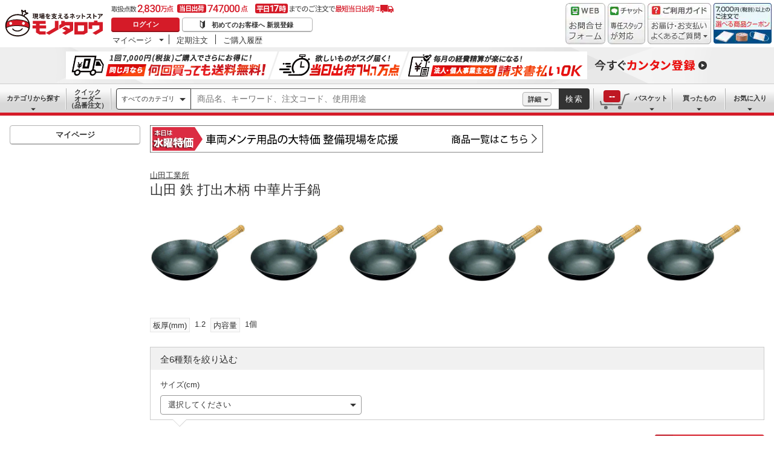

--- FILE ---
content_type: text/html; charset=utf-8
request_url: https://www.monotaro.com/g/04099034/
body_size: 57834
content:
<!DOCTYPE html><html lang="ja"><head><meta charSet="utf-8"/><meta name="viewport" content="width=device-width, initial-scale=1"/><link rel="preload" as="image" href="//jp.images-monotaro.com/main/top/img/header/logo.svg"/><link rel="preload" as="image" href="//jp.images-monotaro.com/main/top/img/header/inquiry.png"/><link rel="preload" as="image" href="//jp.images-monotaro.com/main/top/img/header/chat.png"/><link rel="preload" as="image" href="//jp.images-monotaro.com/main/top/img/header/guideheader.png"/><link rel="preload" as="image" href="//jp.images-monotaro.com/main/top/img/header/guidelist.png"/><link rel="preload" as="image" href="//jp.images-monotaro.com/main/top/img/headerbanner_chooseCoupon2024.png"/><link rel="preload" as="image" href="//jp.images-monotaro.com/common/img/tour/BombBanner_Vol3.png"/><link rel="preload" href="//jp.images-monotaro.com/main/top/img/left_pb-allpurposeCleaner.png" as="image" fetchPriority="high"/><link rel="preload" as="image" href="//jp.images-monotaro.com/common/img/day_wed.gif"/><link rel="preload" as="image" href="//jp.images-monotaro.com/Monotaro3/pi/full/mono27276175-180827-02.jpg"/><link rel="stylesheet" href="/ecfa_productnavigation/_next/static/css/ec422c0b547b67dc.css" data-precedence="next"/><link rel="stylesheet" href="/ecfa_productnavigation/_next/static/css/0df6dd2db28f93b8.css" data-precedence="next"/><link rel="stylesheet" href="/ecfa_productnavigation/_next/static/css/cd7949a8cea68568.css" data-precedence="next"/><link rel="stylesheet" href="/ecfa_productnavigation/_next/static/css/513140d5ee2fea49.css" data-precedence="next"/><link rel="stylesheet" href="/ecfa_productnavigation/_next/static/css/b1ff03d52fb37feb.css" data-precedence="next"/><link rel="stylesheet" href="/ecfa_productnavigation/_next/static/css/975eff2b3f65d8dc.css" data-precedence="next"/><link rel="stylesheet" href="/ecfa_productnavigation/_next/static/css/dae52a6f382484de.css" data-precedence="next"/><link rel="stylesheet" href="/ecfa_productnavigation/_next/static/css/6b20de71d18e4702.css" data-precedence="next"/><link rel="stylesheet" href="/ecfa_productnavigation/_next/static/css/552cb344e855880d.css" data-precedence="next"/><link rel="stylesheet" href="/ecfa_productnavigation/_next/static/css/72af0205f84899fd.css" data-precedence="next"/><link rel="stylesheet" href="/ecfa_productnavigation/_next/static/css/6fa97448e55b4699.css" data-precedence="next"/><link rel="stylesheet" href="/ecfa_productnavigation/_next/static/css/9f33411b5e591fee.css" data-precedence="next"/><link rel="stylesheet" href="/ecfa_productnavigation/_next/static/css/862b47eba77b441b.css" data-precedence="next"/><link rel="stylesheet" href="/ecfa_productnavigation/_next/static/css/0a98ec1a85c18531.css" data-precedence="next"/><link rel="stylesheet" href="/ecfa_productnavigation/_next/static/css/5841689b38a55699.css" data-precedence="next"/><link rel="stylesheet" href="/ecfa_productnavigation/_next/static/css/5e45e0e57e76386e.css" data-precedence="next"/><link rel="preload" as="script" fetchPriority="low" href="/ecfa_productnavigation/_next/static/chunks/webpack-b4581c999c55c9f8.js"/><script src="/ecfa_productnavigation/_next/static/chunks/1dd3208c-f9e020a103625a65.js" async=""></script><script src="/ecfa_productnavigation/_next/static/chunks/4669-adbf8e56e453dd8e.js" async=""></script><script src="/ecfa_productnavigation/_next/static/chunks/main-app-50126ed228b0a1b9.js" async=""></script><script src="/ecfa_productnavigation/_next/static/chunks/3390-14f6508c0f4fd30c.js" async=""></script><script src="/ecfa_productnavigation/_next/static/chunks/6562-4a282ed01c9d0141.js" async=""></script><script src="/ecfa_productnavigation/_next/static/chunks/3046-a8aa5e29151a025f.js" async=""></script><script src="/ecfa_productnavigation/_next/static/chunks/1342-54d6bc4c2ecf0451.js" async=""></script><script src="/ecfa_productnavigation/_next/static/chunks/8025-220e286d7d47a940.js" async=""></script><script src="/ecfa_productnavigation/_next/static/chunks/3884-6890e17ad994340c.js" async=""></script><script src="/ecfa_productnavigation/_next/static/chunks/4488-c15b653523b0dd16.js" async=""></script><script src="/ecfa_productnavigation/_next/static/chunks/3848-67a6da924d039c07.js" async=""></script><script src="/ecfa_productnavigation/_next/static/chunks/8865-8aab89270e959732.js" async=""></script><script src="/ecfa_productnavigation/_next/static/chunks/1230-6251bd13ede8acb5.js" async=""></script><script src="/ecfa_productnavigation/_next/static/chunks/6348-2eb3e95286e6cf48.js" async=""></script><script src="/ecfa_productnavigation/_next/static/chunks/5919-15d8cf4a1afb89a6.js" async=""></script><script src="/ecfa_productnavigation/_next/static/chunks/6409-a1dc4a71ec721266.js" async=""></script><script src="/ecfa_productnavigation/_next/static/chunks/app/b2b/pc/g/%5BproductCode%5D/page-1f718f20cb819ce0.js" async=""></script><script src="/ecfa_productnavigation/_next/static/chunks/9183-4abd2569aa22bcf8.js" async=""></script><script src="/ecfa_productnavigation/_next/static/chunks/4700-55a6c99915bac4a8.js" async=""></script><script src="/ecfa_productnavigation/_next/static/chunks/app/b2b/pc/layout-967035ecd67b7972.js" async=""></script><script src="/ecfa_productnavigation/_next/static/chunks/8073-11a5845086f61dbb.js" async=""></script><script src="/ecfa_productnavigation/_next/static/chunks/app/b2b/pc/error-4b3c4108e19149d0.js" async=""></script><script src="/ecfa_productnavigation/_next/static/chunks/app/b2b/pc/not-found-3b2f06f6760bfb6d.js" async=""></script><script src="/ecfa_productnavigation/_next/static/chunks/3455-6c99a98d2639f3b1.js" async=""></script><script src="/ecfa_productnavigation/_next/static/chunks/app/layout-1f2b9d66e9c750f2.js" async=""></script><link rel="preload" href="https://cdn.speedcurve.com/js/lux.js?id=4239353002" as="script" crossorigin=""/><link rel="preload" href="https://www.googletagmanager.com/gtm.js?id=GTM-54HR4C" as="script"/><link rel="preload" href="https://www.googletagmanager.com/gtm.js?id=GTM-N8D8JLL" as="script"/><link rel="preload" href="/common/dest/monotaroAll2ECFA-min.js?v=27ac634dfe7828d35f9f8afd01d9ecc5" as="script"/><link rel="preload" as="image" href="//jp.images-monotaro.com/Monotaro3/pi/full/mono27276184-180827-02.jpg"/><link rel="preload" as="image" href="//jp.images-monotaro.com/Monotaro3/pi/full/mono27276193-180827-02.jpg"/><link rel="preload" as="image" href="//jp.images-monotaro.com/Monotaro3/pi/full/mono27276209-180827-02.jpg"/><link rel="preload" as="image" href="//jp.images-monotaro.com/Monotaro3/pi/full/mono27276218-180827-02.jpg"/><link rel="preload" as="image" href="//jp.images-monotaro.com/Monotaro3/pi/full/mono27276227-180827-02.jpg"/><title>山田 鉄 打出木柄 中華片手鍋 山田工業所 【通販モノタロウ】</title><meta name="description" content="山田 鉄 打出木柄 中華片手鍋 山田工業所 片手鍋などがお買得価格で購入できるモノタロウは取扱商品2,830万点、3,500円以上のご注文で送料無料になる通販サイトです。"/><meta name="keywords" content="山田 鉄 打出木柄 中華片手鍋,山田工業所,片手鍋,通販,MonotaRO,モノタロウ,ものたろう"/><link rel="canonical" href="https://www.monotaro.com/g/04099034/"/><link rel="alternate" media="all" href="android-app://com.monotaro.monotarobasket/https://www.monotaro.com/g/04099034/"/><meta property="fb:app_id" content="169335013128436"/><meta name="format-detection" content="telephone=no"/><meta property="og:title" content="山田 鉄 打出木柄 中華片手鍋 山田工業所 【通販モノタロウ】"/><meta property="og:description" content="山田 鉄 打出木柄 中華片手鍋 山田工業所 片手鍋などがお買得価格で購入できるモノタロウは取扱商品2,830万点、3,500円以上のご注文で送料無料になる通販サイトです。"/><meta property="og:url" content="https://www.monotaro.com/g/04099034/"/><meta property="og:site_name" content="モノタロウ 現場を支えるネットストア"/><meta property="og:image" content="https://jp.images-monotaro.com/Monotaro3/pi/full/mono27276175-180827-02.jpg"/><meta property="og:type" content="website"/><meta name="twitter:card" content="summary_large_image"/><meta name="twitter:title" content="山田 鉄 打出木柄 中華片手鍋 山田工業所 【通販モノタロウ】"/><meta name="twitter:description" content="山田 鉄 打出木柄 中華片手鍋 山田工業所 片手鍋などがお買得価格で購入できるモノタロウは取扱商品2,830万点、3,500円以上のご注文で送料無料になる通販サイトです。"/><meta name="twitter:image" content="https://jp.images-monotaro.com/Monotaro3/pi/full/mono27276175-180827-02.jpg"/><link rel="apple-touch-icon" href="//jp.images-monotaro.com/sp/common/images/icon.png"/><script src="/ecfa_productnavigation/_next/static/chunks/polyfills-42372ed130431b0a.js" noModule=""></script>
<script>(window.BOOMR_mq=window.BOOMR_mq||[]).push(["addVar",{"rua.upush":"false","rua.cpush":"false","rua.upre":"false","rua.cpre":"false","rua.uprl":"false","rua.cprl":"false","rua.cprf":"false","rua.trans":"SJ-9c11859d-66a8-4f9a-8001-45031b6124a9","rua.cook":"false","rua.ims":"false","rua.ufprl":"false","rua.cfprl":"true","rua.isuxp":"false","rua.texp":"norulematch","rua.ceh":"false","rua.ueh":"false","rua.ieh.st":"0"}]);</script>
                              <script>!function(e){var n="https://s.go-mpulse.net/boomerang/";if("True"=="True")e.BOOMR_config=e.BOOMR_config||{},e.BOOMR_config.PageParams=e.BOOMR_config.PageParams||{},e.BOOMR_config.PageParams.pci=!0,n="https://s2.go-mpulse.net/boomerang/";if(window.BOOMR_API_key="4AEPE-N3XCD-MV5VL-ZNR8M-2TC44",function(){function e(){if(!o){var e=document.createElement("script");e.id="boomr-scr-as",e.src=window.BOOMR.url,e.async=!0,i.parentNode.appendChild(e),o=!0}}function t(e){o=!0;var n,t,a,r,d=document,O=window;if(window.BOOMR.snippetMethod=e?"if":"i",t=function(e,n){var t=d.createElement("script");t.id=n||"boomr-if-as",t.src=window.BOOMR.url,BOOMR_lstart=(new Date).getTime(),e=e||d.body,e.appendChild(t)},!window.addEventListener&&window.attachEvent&&navigator.userAgent.match(/MSIE [67]\./))return window.BOOMR.snippetMethod="s",void t(i.parentNode,"boomr-async");a=document.createElement("IFRAME"),a.src="about:blank",a.title="",a.role="presentation",a.loading="eager",r=(a.frameElement||a).style,r.width=0,r.height=0,r.border=0,r.display="none",i.parentNode.appendChild(a);try{O=a.contentWindow,d=O.document.open()}catch(_){n=document.domain,a.src="javascript:var d=document.open();d.domain='"+n+"';void(0);",O=a.contentWindow,d=O.document.open()}if(n)d._boomrl=function(){this.domain=n,t()},d.write("<bo"+"dy onload='document._boomrl();'>");else if(O._boomrl=function(){t()},O.addEventListener)O.addEventListener("load",O._boomrl,!1);else if(O.attachEvent)O.attachEvent("onload",O._boomrl);d.close()}function a(e){window.BOOMR_onload=e&&e.timeStamp||(new Date).getTime()}if(!window.BOOMR||!window.BOOMR.version&&!window.BOOMR.snippetExecuted){window.BOOMR=window.BOOMR||{},window.BOOMR.snippetStart=(new Date).getTime(),window.BOOMR.snippetExecuted=!0,window.BOOMR.snippetVersion=12,window.BOOMR.url=n+"4AEPE-N3XCD-MV5VL-ZNR8M-2TC44";var i=document.currentScript||document.getElementsByTagName("script")[0],o=!1,r=document.createElement("link");if(r.relList&&"function"==typeof r.relList.supports&&r.relList.supports("preload")&&"as"in r)window.BOOMR.snippetMethod="p",r.href=window.BOOMR.url,r.rel="preload",r.as="script",r.addEventListener("load",e),r.addEventListener("error",function(){t(!0)}),setTimeout(function(){if(!o)t(!0)},3e3),BOOMR_lstart=(new Date).getTime(),i.parentNode.appendChild(r);else t(!1);if(window.addEventListener)window.addEventListener("load",a,!1);else if(window.attachEvent)window.attachEvent("onload",a)}}(),"".length>0)if(e&&"performance"in e&&e.performance&&"function"==typeof e.performance.setResourceTimingBufferSize)e.performance.setResourceTimingBufferSize();!function(){if(BOOMR=e.BOOMR||{},BOOMR.plugins=BOOMR.plugins||{},!BOOMR.plugins.AK){var n="true"=="true"?1:0,t="",a="clmsinaxzcoao2lqy46q-f-58eb5bd64-clientnsv4-s.akamaihd.net",i="false"=="true"?2:1,o={"ak.v":"39","ak.cp":"869941","ak.ai":parseInt("241273",10),"ak.ol":"0","ak.cr":8,"ak.ipv":4,"ak.proto":"h2","ak.rid":"62215b60","ak.r":44387,"ak.a2":n,"ak.m":"a","ak.n":"essl","ak.bpcip":"18.217.36.0","ak.cport":46476,"ak.gh":"23.192.164.7","ak.quicv":"","ak.tlsv":"tls1.3","ak.0rtt":"","ak.0rtt.ed":"","ak.csrc":"-","ak.acc":"","ak.t":"1768998717","ak.ak":"hOBiQwZUYzCg5VSAfCLimQ==P3nMqKbEag4EhHZOm6SZR/V4kGpUwgiF0g3vXw9RPSs59OVzc3ezW4r2TFyDhdiNG91BxuzsUC6z5xhUjRFNXkISd3KQtSmIzq58x92cHvL4l3a/vBRB7y/TRmw8eDmq0bFxMJ1IXTGbYf0yo+khrS+GdmI2zSCONg5fdhJ22+lJhRl1c2NBf8KlV6mrEkYbNCMNYVSTarlwtvaZC7vrgFDJEe9TSiE/AWwhCYGYimx7F4ckM4qXcq43jqrRfAfP3b8Ti+D9v2sCzBEQ1YVNpEtUEdJ+NkU6PpNdWoe9iS6h+5SF3hRXbaKta2DTg/fMQ/DNwIT8vzt3P9BR+ewUCIDO2WZr7lLtrG/VHheMa5F1dLDFgfnKM9a3FEbKr/WRBCjXYzZYBXxfaXE7+kOH2FMPkVFSXjx7885aucxv4o0=","ak.pv":"163","ak.dpoabenc":"","ak.tf":i};if(""!==t)o["ak.ruds"]=t;var r={i:!1,av:function(n){var t="http.initiator";if(n&&(!n[t]||"spa_hard"===n[t]))o["ak.feo"]=void 0!==e.aFeoApplied?1:0,BOOMR.addVar(o)},rv:function(){var e=["ak.bpcip","ak.cport","ak.cr","ak.csrc","ak.gh","ak.ipv","ak.m","ak.n","ak.ol","ak.proto","ak.quicv","ak.tlsv","ak.0rtt","ak.0rtt.ed","ak.r","ak.acc","ak.t","ak.tf"];BOOMR.removeVar(e)}};BOOMR.plugins.AK={akVars:o,akDNSPreFetchDomain:a,init:function(){if(!r.i){var e=BOOMR.subscribe;e("before_beacon",r.av,null,null),e("onbeacon",r.rv,null,null),r.i=!0}return this},is_complete:function(){return!0}}}}()}(window);</script></head><body class="page_html5 bem" data-analytics-control="force_lib" id="page_product"><script>(self.__next_s=self.__next_s||[]).push([0,{"children":"window.m6o = window.m6o || {}; window.m6o.isECFA = true;","id":"commonScript"}])</script><script>(self.__next_s=self.__next_s||[]).push(["/common/dest/monotaroAll2ECFA-min.js?v=27ac634dfe7828d35f9f8afd01d9ecc5",{}])</script><div class="l-OuterWrapper"><div class="l-Header" data-mtc="eca,header" data-analytics-tag="header"><header><div id="mastHead" class="Header_MasterHeader__mBrTR"><div class="Logo_MasterHeader__Logo__wvRiW"><a class="Logo_MasterHeader__LogoImage__WX4Sc" tabindex="0" role="img" href="/" aria-label="モノタロウ" data-analytics-action="click" data-analytics-tag="logo" data-ua-event="{&quot;click&quot;:{&quot;category&quot;:&quot;globalheader&quot;,&quot;action&quot;:&quot;logo&quot;,&quot;label&quot;:&quot;default&quot;}}"><img src="//jp.images-monotaro.com/main/top/img/header/logo.svg" alt="モノタロウ" width="180" height="68"/></a></div><div class="User_MasterHeader__UserWrapper__MIzEk"><div class="User_MasterHeader__ProductNumber___ZrFr" title="取扱点数2,830万点！当日出荷74.7万点、平日17時までのご注文で最短当日出荷"></div><div class="User_MasterHeader__Infomation__KA4Iz"><div class="User_UserInfoContainer__9bzPd"><div class="UserInfo_UserInfo__axV1b"><a class="UserInfo_UserInfo__LoginButton__c7Vdv UserInfo__LoginButton" href="/login/" data-analytics-action="click" data-analytics-tag="login" data-ua-event="{&quot;click&quot;:{&quot;category&quot;:&quot;globalheader&quot;,&quot;action&quot;:&quot;login&quot;,&quot;label&quot;:&quot;default&quot;}}">ログイン</a><a class="UserInfo_UserInfo__RegistButton__OmIuT" href="/user/register/" data-analytics-action="click" data-analytics-tag="regist" data-ua-event="{&quot;click&quot;:{&quot;category&quot;:&quot;globalheader&quot;,&quot;action&quot;:&quot;regist&quot;,&quot;label&quot;:&quot;head_btn_regist&quot;}}" rel="nofollow">初めてのお客様へ 新規登録</a></div><div class="MyPage_MypageNavigation__P4JbB" data-analytics-tag="mypage_navigation"><ul class="MyPage_MypageNavigation__List__hI3Xf"><li class="MyPage_MypageNavigation__ListItem__na5uG"><div><a class="MyPage_MypagePulldown__UEC77" href="/mypage/" data-analytics-action="click" data-analytics-tag="mypage_pulldown" data-ua-event="{&quot;click&quot;:{&quot;category&quot;:&quot;globalheader&quot;,&quot;action&quot;:&quot;mypagePulldown&quot;,&quot;label&quot;:&quot;default&quot;}}">マイページ</a><div class="BaseDropdown_HeaderDropdown__Menu__ueqGp" style="display:none"><ul class="BaseDropdown_HeaderDropdown__ItemList__SO6Af"><li role="presentation"><a class="BaseDropdown_HeaderDropdown__Link__d__vF" href="/mypage/" rel="nofollow" data-analytics-action="click" data-analytics-tag="mypage_top" data-ua-event="{&quot;click&quot;:{&quot;category&quot;:&quot;globalheader&quot;,&quot;action&quot;:&quot;mypageTop&quot;,&quot;label&quot;:&quot;default&quot;}}" tabindex="0">マイページトップ</a></li><li role="presentation"><a class="BaseDropdown_HeaderDropdown__Link__d__vF" href="/monotaroMain.py?func=monotaro.userInfo.showReadServlet.ShowReadServlet" data-analytics-action="click" data-analytics-tag="user_info" data-ua-event="{&quot;click&quot;:{&quot;category&quot;:&quot;globalheader&quot;,&quot;action&quot;:&quot;userInfo&quot;,&quot;label&quot;:&quot;default&quot;}}" tabindex="0">ご登録情報</a></li><li role="presentation"><a class="BaseDropdown_HeaderDropdown__Link__d__vF" href="/mypage/buy-history/" rel="nofollow" data-analytics-action="click" data-analytics-tag="buy_history" data-ua-event="{&quot;click&quot;:{&quot;category&quot;:&quot;globalheader&quot;,&quot;action&quot;:&quot;buyHistory&quot;,&quot;label&quot;:&quot;default&quot;}}" tabindex="0">買ったものリスト</a></li><li role="presentation"><a class="BaseDropdown_HeaderDropdown__Link__d__vF" href="/mypage/favorites/" rel="nofollow" data-analytics-action="click" data-analytics-tag="my_catalog" data-ua-event="{&quot;click&quot;:{&quot;category&quot;:&quot;globalheader&quot;,&quot;action&quot;:&quot;myCatalog&quot;,&quot;label&quot;:&quot;default&quot;}}" tabindex="0">お気に入り</a></li><li role="presentation"><a class="BaseDropdown_HeaderDropdown__Link__d__vF" href="/mypage/view-history/" rel="nofollow" data-analytics-action="click" data-analytics-tag="view_history" data-ua-event="{&quot;click&quot;:{&quot;category&quot;:&quot;globalheader&quot;,&quot;action&quot;:&quot;viewhistory&quot;,&quot;label&quot;:&quot;default&quot;}}" tabindex="0">最近見た商品</a></li><li role="presentation"><a class="BaseDropdown_HeaderDropdown__Link__d__vF" href="/monotaroMain.py?func=monotaro.inquiry.history.show_list_servlet.ShowListServlet" data-analytics-action="click" data-analytics-tag="inquiry_history" data-ua-event="{&quot;click&quot;:{&quot;category&quot;:&quot;globalheader&quot;,&quot;action&quot;:&quot;inquiryhistory&quot;,&quot;label&quot;:&quot;menu|inquiry_history&quot;}}" tabindex="0">お問合せ履歴</a></li></ul></div></div></li><li class="MyPage_MypageNavigation__ListItem__na5uG"><a class="MyPage_MypageNavigation__Link__6g0wo MyPage_MypageNavigation__Link--PurchaseOrder___llY6" href="/mypage/po/" data-analytics-action="click" data-analytics-tag="periodic_order" data-ua-event="{&quot;click&quot;:{&quot;category&quot;:&quot;globalheader&quot;,&quot;action&quot;:&quot;periodicOrder&quot;,&quot;label&quot;:&quot;default&quot;}}">定期注文</a></li><li class="MyPage_MypageNavigation__ListItem__na5uG"><a class="MyPage_MypageNavigation__Link__6g0wo MyPage_MypageNavigation__Link--OrderHistroy__tJiOW" href="/mypage/order-history/" data-analytics-action="click" data-analytics-tag="order_history" data-ua-event="{&quot;click&quot;:{&quot;category&quot;:&quot;globalheader&quot;,&quot;action&quot;:&quot;orderhistory&quot;,&quot;label&quot;:&quot;default&quot;}}">ご購入履歴</a></li></ul></div></div></div></div><div class="Banner_MasterHeader__BannerContainer__IFnGD MasterHeader__BannerContainer"><a href="/inquiry/" class="Banner_MasterHeader__Banner__mOGfY" target="_blank" rel="noopener noreferrer" data-analytics-action="click" data-analytics-tag="inquiry" data-ua-event="{&quot;click&quot;:{&quot;category&quot;:&quot;globalheader&quot;,&quot;action&quot;:&quot;inquiry&quot;,&quot;label&quot;:&quot;default&quot;}}"><img src="//jp.images-monotaro.com/main/top/img/header/inquiry.png" decoding="async" alt="WEBお問合わせフォーム" width="66" height="68"/></a><a class="Banner_MasterHeader__Banner__mOGfY" href="/topic/operator-chat/" target="_blank" rel="noopener noreferrer" data-analytics-action="click" data-analytics-tag="chat_support" data-ua-event="{&quot;click&quot;:{&quot;category&quot;:&quot;chat_support&quot;,&quot;action&quot;:&quot;click&quot;,&quot;label&quot;:&quot;globalheader&quot;}}"><img src="//jp.images-monotaro.com/main/top/img/header/chat.png" decoding="async" alt="チャットサポート" width="62" height="68"/></a><div class="Banner_MasterHeader__GuideBanner__0UE7h"><a href="//help.monotaro.com/" target="blank" rel="noopener noreferrer" class="Banner_MasterHeader__GuideBannerTitle__b5_Eb" data-analytics-action="click" data-analytics-tag="help" data-ua-event="{&quot;click&quot;:{&quot;category&quot;:&quot;globalheader&quot;,&quot;action&quot;:&quot;help&quot;,&quot;label&quot;:&quot;default&quot;}}"><img src="//jp.images-monotaro.com/main/top/img/header/guideheader.png" decoding="async" alt="ご利用ガイド" width="105" height="27"/></a><a href="//help.monotaro.com/" class="Banner_MasterHeader__GuideBannerList__1JLmj" target="blank" rel="noopener noreferrer" data-analytics-action="click" data-analytics-tag="faq" data-ua-event="{&quot;click&quot;:{&quot;category&quot;:&quot;globalheader&quot;,&quot;action&quot;:&quot;faq&quot;,&quot;label&quot;:&quot;default&quot;}}" aria-label="ガイドドロップダウン"><img src="//jp.images-monotaro.com/main/top/img/header/guidelist.png" decoding="async" alt="お届け・お支払いよくあるご質問" width="105" height="41"/></a></div><div><a class="Banner_MasterHeader__Banner__mOGfY" href="/topic/dealCoupon/" data-analytics-action="click" data-analytics-tag="deal_coupon" data-ua-event="{&quot;click&quot;:{&quot;category&quot;:&quot;globalheader&quot;,&quot;action&quot;:&quot;deal_coupon&quot;,&quot;label&quot;:&quot;default&quot;}}"><img src="//jp.images-monotaro.com/main/top/img/headerbanner_chooseCoupon2024.png" decoding="async" alt="7,000円（税別）以上のご注文で選べる商品クーポン" width="96" height="67"/></a></div></div></div></header><div class="BombBanner_BombBanner__IpB_h"><a class="BombBanner_BombBanner__Link__hpgCD" href="/user/register/?displayId=104" cm_link="regist_banner?cm_sp=regist_banner-_-regist-_-0,stp" data-analytics-action="click" data-analytics-tag="bomb_banner" data-ua-event="{&quot;click&quot;: {&quot;category&quot;: &quot;link&quot;, &quot;action&quot;: &quot;click&quot;, &quot;label&quot;: &quot;wipe|regist&quot;}}" rel="nofollow"><img src="//jp.images-monotaro.com/common/img/tour/BombBanner_Vol3.png" decoding="async" alt="今すぐカンタン登録" height="60" width="1100"/></a></div><nav id="new_nav" class="GlobalNavigation_SearchNavigation__ZiSN_"><div class="GlobalNavigation_GlobalMenu__As3JO GlobalNavigation_GlobalMenu--Default___m_eT"><div class="GlobalNavigation_GlobalMenu__Navi__fU7I2" data-analytics-tag="navi"><div><a href="/s/category/" class="Category_CategoryPulldown__7730q">カテゴリから探す</a></div><a href="/quick-order/" class="QuickOrder_QuickOrderButton__Y5oaw QuickOrder_QuickOrderButton--Default__90R2S" rel="nofollow"><span class="QuickOrder_QuickOrderButton__Text__N9LEC">クイックオーダー</span>（品番注文）</a></div><div class="SearchBox_GlobalMenu__SearchBox__B45_S" data-analytics-tag="searchBox"><form name="search" action="/s/" method="GET"><input type="hidden" name="c" value=""/><div class="SearchBox_SearchBox__IsXup"><div class="u-PaddingLeft--8"><div class="CategorySelect_HeaderSelect__2Ts34"><button type="button" class="CategorySelect_HeaderSelect__Button__fO5rO CategorySelect_HeaderSelect__Button--Sm__7kCto CategorySelect_HeaderSelect__Button--Search__lq_VJ CategorySelect_is-Selected__SQWfK CategorySelect_is-Active__5mTvJ">すべてのカテゴリ</button></div></div><div class="SearchBox_SearchBox__Input__e_MaI"><div class="QAC_QACSearch__v1LVd"><div class="QAC_QACSearch__Placeholder__kpS8h" role="combobox" aria-expanded="false" aria-haspopup="listbox" aria-labelledby="downshift-3277-label"><input type="search" data-ecfa="header_keyword_input" id="downshift-3277-input" class="QAC_QACSearch__Input__U5c6I" maxLength="256" autoComplete="off" placeholder="商品名、キーワード、注文コード、使用用途" aria-label="検索するには次の情報を入力してください" tabindex="0" aria-autocomplete="list" aria-labelledby="downshift-3277-label" name="q" value=""/></div></div></div><div class="SearchBox_SearchBox__Button__AcSoc"><div class="SearchBox_SearchBox__DetailSearch__51Qav"><a href="" class="SearchBox_DetailSearchButton__FHDRe" aria-label="詳細検索" style="visibility:visible">詳細</a></div><button data-js="globalMenu__searchBox__btn--btn" type="submit" class="SearchBox_SearchButton__jYqUf">検索</button></div></div></form></div><div class="GlobalNavigation_GlobalMenu__Mypage__vqlnc" data-analytics-tag="mypage"><div><a href="/monotaroMain.py?func=monotaro.basket.showListServlet.ShowListServlet" aria-labelledby="basketnumber__text basketnumber__data" class="Cart_BasketButton__EQl66" data-analytics-action="click" data-analytics-tag="basket" data-ua-event="{&quot;click&quot;:{&quot;category&quot;:&quot;globalheader&quot;,&quot;action&quot;:&quot;click&quot;,&quot;label&quot;:&quot;pulldownPanel_view_basket&quot;}}" title="バスケットを見る"><span class="Cart_BasketButton__Text__DE78y">バスケット</span><span class="Cart_BasketButton__Product__RRIeE">バスケット内の商品数</span><span class="Cart_BasketButton__Number__svrqp">--</span></a></div><div><a href="/mypage/buy-history/" rel="nofollow" class="Purchase_BuyHistoryButton__EaX6Z" data-analytics-action="click" data-analytics-tag="buy_history" data-ua-event="{&quot;click&quot;:{&quot;category&quot;:&quot;globalheader&quot;,&quot;action&quot;:&quot;click&quot;,&quot;label&quot;:&quot;pulldownPanel_buyhistory&quot;}}">買ったもの</a></div><div><a href="/mypage/favorites/" rel="nofollow" class="Favorite_WishlistButton__Huris" data-analytics-action="click" data-analytics-tag="mycatalog" data-ua-event="{&quot;click&quot;:{&quot;category&quot;:&quot;globalheader&quot;,&quot;action&quot;:&quot;click&quot;,&quot;label&quot;:&quot;pulldownPanel_mycatalog&quot;}}">お気に入り</a></div></div></div></nav></div><div class="l-Container" data-analytics-tag="main"><div class="l-MainWrapper"><div class="l-MainContainer l-MainContainer--Col2" data-mtc="eca,main"><div><div><div id="cdmpPRODUCT-2" class="cdmpSection" data-analytics-tag="cdmpPRODUCT_2"></div><div class="u-MarginBottom--24"><a href="/main/news/saleday/#wed"><img src="//jp.images-monotaro.com/common/img/day_wed.gif" alt="曜日別特売" width="650" height="45"/></a></div><section class="ProductMainArea u-MarginBottom--8" data-analytics-tag="product_info_area"><div><div class="BrandName_BrandNameArea__POzUN"><div><div style="position:relative;display:inline-block;width:100%"><a href="/s/b-6402/" class="BrandText_TextLink__jAX2w BrandText_BrandText__rf2sD">山田工業所</a></div></div></div><h1 class="ProductName_ProductName__9ZH6u u-FontSize--Xlg">山田 鉄 打出木柄 中華片手鍋</h1><div class="u-InlineMarginClear"><a href="#" class="ProductImage_GroupProductImageArea__ProductImageLink__gf3Qy"><img src="//jp.images-monotaro.com/Monotaro3/pi/full/mono27276175-180827-02.jpg" class="ProductImage_ProductImage--Lg__3zkPT" title="注文コード：27276175" alt="山田 鉄 打出木柄 中華片手鍋 - 山田工業所" loading="eager" decoding="async" width="350" height="350"/></a><a href="#" class="ProductImage_GroupProductImageArea__ProductImageLink__gf3Qy"><img src="//jp.images-monotaro.com/Monotaro3/pi/full/mono27276184-180827-02.jpg" class="ProductImage_ProductImage--Lg__3zkPT" title="注文コード：27276184" alt="山田 鉄 打出木柄 中華片手鍋 - 山田工業所" loading="eager" decoding="async" width="350" height="350"/></a><a href="#" class="ProductImage_GroupProductImageArea__ProductImageLink__gf3Qy"><img src="//jp.images-monotaro.com/Monotaro3/pi/full/mono27276193-180827-02.jpg" class="ProductImage_ProductImage--Lg__3zkPT" title="注文コード：27276193" alt="山田 鉄 打出木柄 中華片手鍋 - 山田工業所" loading="eager" decoding="async" width="350" height="350"/></a><a href="#" class="ProductImage_GroupProductImageArea__ProductImageLink__gf3Qy"><img src="//jp.images-monotaro.com/Monotaro3/pi/full/mono27276209-180827-02.jpg" class="ProductImage_ProductImage--Lg__3zkPT" title="注文コード：27276209" alt="山田 鉄 打出木柄 中華片手鍋 - 山田工業所" loading="eager" decoding="async" width="350" height="350"/></a><a href="#" class="ProductImage_GroupProductImageArea__ProductImageLink__gf3Qy"><img src="//jp.images-monotaro.com/Monotaro3/pi/full/mono27276218-180827-02.jpg" class="ProductImage_ProductImage--Lg__3zkPT" title="注文コード：27276218" alt="山田 鉄 打出木柄 中華片手鍋 - 山田工業所" loading="eager" decoding="async" width="350" height="350"/></a><a href="#" class="ProductImage_GroupProductImageArea__ProductImageLink__gf3Qy"><img src="//jp.images-monotaro.com/Monotaro3/pi/full/mono27276227-180827-02.jpg" class="ProductImage_ProductImage--Lg__3zkPT" title="注文コード：27276227" alt="山田 鉄 打出木柄 中華片手鍋 - 山田工業所" loading="eager" decoding="async" width="350" height="350"/></a></div><div><div class="ProductDescription_DescriptionArea__r9zYl ProductDescription_DescriptionArea--Gpage__AJIam"></div><div class="CommonAttributes_AttributeLabel__t4zDS u-InlineMarginClear"><div></div><div><span class="AttributeLabel_AttributeLabel__Wrap__MIyVv" style="margin-bottom:8px"><span class="AttributeLabel_AttributeLabel__Heading__OVWvM">板厚(mm)</span><span>1.2</span></span><span class="AttributeLabel_AttributeLabel__Wrap__MIyVv" style="margin-bottom:8px"><span class="AttributeLabel_AttributeLabel__Heading__OVWvM">内容量</span><span>1個</span></span></div></div></div></div></section><div id="selectAttributePanel" class="SelectAttributePanel_Frame___xNvX SelectAttributePanel_Frame--SpeechBalloon__nJphi"><div class="SelectAttributePanel_Frame__Heading__luUGD SelectAttributePanel_Frame__Heading--ItemFilter__1BAZV u-FontSize--Md"><span class="SelectAttributePanel_u-FontWeight--Normal__ngon5">全6種類を絞り込む</span></div><div class="SelectAttributePanel_FrameContainer__WGTGs SelectAttributePanel_FrameContainer--MarginNone__QYtFv"><div><div class="SelectAttributePanel_ItemFilter__3zgCb"><div class="SelectAttributePanel_row__rNnCt"><div class="SelectAttributePanel_col-6___Bckj" role="group" aria-labelledby="2193-heading"><div class="AttributeSelectMenu_ItemFilter__Container__xGsEM u-PaddingBottom--8"><div id="2193-heading" class="AttributeSelectMenu_ItemFilter__Headline__DfQNv"><span>サイズ(cm)</span></div><div class="AttributeSelectMenu_SelectContainer__tMP_b"><div class="AttributeSelectMenu_Select__UlpFk"><button type="button" class="AttributeSelectMenu_Select__Button__e9oik AttributeSelectMenu_Select__Button--Md__aiUtD AttributeSelectMenu_Select__Button--Attribute__lvhwV u-Width--100per">選択してください</button><div class="AttributeSelectMenu_Select__OptionContainer__DJB_v AttributeSelectMenu_Select__OptionContainer--Md__SaksI AttributeSelectMenu_Select__OptionContainer--Attribute__9_5zE u-Width--100per"><div class="AttributeSelectMenu_AttributeSelectCheckbox___aMFO"><label for="2193-select-24" class="AttributeSelectMenu_Select__Option__mywQd AttributeSelectMenu_Select__Option--Md__Fp2sj AttributeSelectMenu_Select__Option--Attribute__oARNL" data-analytics-action="click" data-ua-event="{&quot;click&quot;:{&quot;category&quot;:&quot;attr_selection&quot;,&quot;action&quot;:&quot;click_attribute_filter&quot;,&quot;label&quot;:&quot;ac=2193,av=24,bs=ACTIVATED,avi=0&quot;}}"><input id="2193-select-24" type="checkbox" class="AttributeSelectMenu_Checkbox__Button__oHlzx" readOnly=""/><span class="AttributeSelectMenu_Checkbox__Label__e7_IG AttributeSelectMenu_Checkbox__Label--Md__XYpoY AttributeSelectMenu_Checkbox__Label--Attribute__2Xu98">24</span></label><label for="2193-select-27" class="AttributeSelectMenu_Select__Option__mywQd AttributeSelectMenu_Select__Option--Md__Fp2sj AttributeSelectMenu_Select__Option--Attribute__oARNL" data-analytics-action="click" data-ua-event="{&quot;click&quot;:{&quot;category&quot;:&quot;attr_selection&quot;,&quot;action&quot;:&quot;click_attribute_filter&quot;,&quot;label&quot;:&quot;ac=2193,av=27,bs=ACTIVATED,avi=1&quot;}}"><input id="2193-select-27" type="checkbox" class="AttributeSelectMenu_Checkbox__Button__oHlzx" readOnly=""/><span class="AttributeSelectMenu_Checkbox__Label__e7_IG AttributeSelectMenu_Checkbox__Label--Md__XYpoY AttributeSelectMenu_Checkbox__Label--Attribute__2Xu98">27</span></label><label for="2193-select-30" class="AttributeSelectMenu_Select__Option__mywQd AttributeSelectMenu_Select__Option--Md__Fp2sj AttributeSelectMenu_Select__Option--Attribute__oARNL" data-analytics-action="click" data-ua-event="{&quot;click&quot;:{&quot;category&quot;:&quot;attr_selection&quot;,&quot;action&quot;:&quot;click_attribute_filter&quot;,&quot;label&quot;:&quot;ac=2193,av=30,bs=ACTIVATED,avi=2&quot;}}"><input id="2193-select-30" type="checkbox" class="AttributeSelectMenu_Checkbox__Button__oHlzx" readOnly=""/><span class="AttributeSelectMenu_Checkbox__Label__e7_IG AttributeSelectMenu_Checkbox__Label--Md__XYpoY AttributeSelectMenu_Checkbox__Label--Attribute__2Xu98">30</span></label><label for="2193-select-33" class="AttributeSelectMenu_Select__Option__mywQd AttributeSelectMenu_Select__Option--Md__Fp2sj AttributeSelectMenu_Select__Option--Attribute__oARNL" data-analytics-action="click" data-ua-event="{&quot;click&quot;:{&quot;category&quot;:&quot;attr_selection&quot;,&quot;action&quot;:&quot;click_attribute_filter&quot;,&quot;label&quot;:&quot;ac=2193,av=33,bs=ACTIVATED,avi=3&quot;}}"><input id="2193-select-33" type="checkbox" class="AttributeSelectMenu_Checkbox__Button__oHlzx" readOnly=""/><span class="AttributeSelectMenu_Checkbox__Label__e7_IG AttributeSelectMenu_Checkbox__Label--Md__XYpoY AttributeSelectMenu_Checkbox__Label--Attribute__2Xu98">33</span></label><label for="2193-select-36" class="AttributeSelectMenu_Select__Option__mywQd AttributeSelectMenu_Select__Option--Md__Fp2sj AttributeSelectMenu_Select__Option--Attribute__oARNL" data-analytics-action="click" data-ua-event="{&quot;click&quot;:{&quot;category&quot;:&quot;attr_selection&quot;,&quot;action&quot;:&quot;click_attribute_filter&quot;,&quot;label&quot;:&quot;ac=2193,av=36,bs=ACTIVATED,avi=4&quot;}}"><input id="2193-select-36" type="checkbox" class="AttributeSelectMenu_Checkbox__Button__oHlzx" readOnly=""/><span class="AttributeSelectMenu_Checkbox__Label__e7_IG AttributeSelectMenu_Checkbox__Label--Md__XYpoY AttributeSelectMenu_Checkbox__Label--Attribute__2Xu98">36</span></label><label for="2193-select-39" class="AttributeSelectMenu_Select__Option__mywQd AttributeSelectMenu_Select__Option--Md__Fp2sj AttributeSelectMenu_Select__Option--Attribute__oARNL" data-analytics-action="click" data-ua-event="{&quot;click&quot;:{&quot;category&quot;:&quot;attr_selection&quot;,&quot;action&quot;:&quot;click_attribute_filter&quot;,&quot;label&quot;:&quot;ac=2193,av=39,bs=ACTIVATED,avi=5&quot;}}"><input id="2193-select-39" type="checkbox" class="AttributeSelectMenu_Checkbox__Button__oHlzx" readOnly=""/><span class="AttributeSelectMenu_Checkbox__Label__e7_IG AttributeSelectMenu_Checkbox__Label--Md__XYpoY AttributeSelectMenu_Checkbox__Label--Attribute__2Xu98">39</span></label></div></div></div></div></div></div></div></div></div></div></div><section class="ItemTablePanel_ABTestEnabled__H1D9V"><form id="items" class="item_basket_form" data-ee-product-code="4099034" data-ee-category="113139" data-analytics-tag="items,item_list/6" data-ee-list-name="product_item" data-analytics-action="eeImp" action="/monotaroMain.py" method="POST"><input type="hidden" name="func" value="monotaro.basket.insertMultiServlet.InsertMultiServlet"/><input type="hidden" name="numMonos" value=""/><input type="hidden" name="productCode" value="4099034"/><input type="hidden" name="productName" value="山田 鉄 打出木柄 中華片手鍋"/><div class="ItemTablePanel_ProductTableInfo__9kIDe ItemTablePanel_ProductTableInfo__Header__ZD_48"><div class="u-TableCell u-Position--Relative"><div class="u-MarginBottom--8"><span class="u-FontSize--Default u-InlineBlock u-MarginBottom--8" data-e2e="page_counter"><input type="hidden" name="page.currpage"/><b class="u-FontSize--Md u-MarginRight--4">6<!-- -->種類</b>すべて表示中</span></div></div><div class="u-TableCell--AlignEnd"><div class="ItemTablePanel_ButtonFlexContainer__yZDBd u-MarginBottom--8"><button type="button" class="Button_Button__j677J Button_Button--Md__0Kk1v Button_Button--WithIconMd__Ml_Me Button_Button--Primary__7F_ij" data-analytics-id=":R2ioqaafnnl9uusq:"><i class="Icon--CartFill Button_Button__Icon__fbFTT Button_Button__Icon--WithIconMdPrimary___kM0t" role="img" aria-hidden="true"></i>バスケットに入れる</button></div></div></div><div class="ItemTablePanel_ProductsDetailsWrapper__0VDuZ"><div class="ItemTablePanel_ProductsDetails___Z2z1"><table class="ItemTablePanel_Table__I9sGp ItemTablePanel_Table--MaxWidth__xh4DS u-FontSize--Default" data-js="pd_list_table"><thead class="ItemTablePanel_Table__Header__t5StY"><tr><th class="ItemTablePanel_Table__HeadCell__wYTUd ItemTablePanel_Table__HeadCell--TopHeader__FrfUx ItemTablePanel_Table__HeadCell--ProductTable__1kqjb"><div class="ItemTablePanel_SortCell__Wrap__RYo33"><div class="ItemTablePanel_SortCell__Title__VBHdF">注文コード</div></div></th><th class="ItemTablePanel_Table__HeadCell__wYTUd ItemTablePanel_Table__HeadCell--TopHeader__FrfUx ItemTablePanel_Table__HeadCell--ProductTable__1kqjb"><div class="ItemTablePanel_SortCell__Wrap__RYo33"><div class="ItemTablePanel_SortCell__Title__VBHdF">品番</div><div class="ItemTablePanel_SortCell__Dropdown__XG_VQ"><div style="position:relative;display:inline-block;width:100%"><button type="button" class="ItemTablePanel_Button__gSmr7 ItemTablePanel_Button--NoShadow__e_umm u-MarginLeft--4" data-js="dropdown_toggle_bottom"></button></div></div></div></th><th class="ItemTablePanel_Table__HeadCell__wYTUd ItemTablePanel_Table__HeadCell--TopHeader__FrfUx ItemTablePanel_Table__HeadCell--ProductTable__1kqjb"><div class="ItemTablePanel_SortCell__Wrap__RYo33"><div class="ItemTablePanel_SortCell__Title__VBHdF">サイズ(cm)</div><div class="ItemTablePanel_SortCell__Dropdown__XG_VQ"><div style="position:relative;display:inline-block;width:100%"><button type="button" class="ItemTablePanel_Button__gSmr7 ItemTablePanel_Button--NoShadow__e_umm u-MarginLeft--4" data-js="dropdown_toggle_bottom"></button></div></div></div></th><th class="ItemTablePanel_Table__HeadCell__wYTUd ItemTablePanel_Table__HeadCell--TopHeader__FrfUx ItemTablePanel_Table__HeadCell--Bulk__pByzN" style="--column-width:360px"><table class="ItemTablePanel_Table__InnerTable__Jyon6"><tbody><tr><th class="ItemTablePanel_Table__HeadCell__wYTUd ItemTablePanel_Table__HeadCell--InnerTable__XeSCJ ItemTablePanel_Table__HeadCell--GpagePrice__UGCqo">参考基準価格 <wbr/>(税別)</th><th class="ItemTablePanel_Table__HeadCell__wYTUd ItemTablePanel_Table__HeadCell--InnerTable__XeSCJ ItemTablePanel_Table__HeadCell--GpagePrice__UGCqo">販売価格<wbr/>(税別)</th><th class="ItemTablePanel_Table__HeadCell__wYTUd ItemTablePanel_Table__HeadCell--InnerTable__XeSCJ ItemTablePanel_Table__HeadCell--GpagePriceTaxIncluded__r_z6Z">販売価格<wbr/>(税込)</th></tr></tbody></table></th><th class="ItemTablePanel_Table__HeadCell__wYTUd ItemTablePanel_Table__HeadCell--TopHeader__FrfUx ItemTablePanel_Table__HeadCell--ProductTable__1kqjb"><div class="ItemTablePanel_SortCell__Wrap__RYo33"><div class="ItemTablePanel_SortCell__Title__VBHdF">出荷目安</div></div></th><th class="ItemTablePanel_Table__HeadCell__wYTUd ItemTablePanel_Table__HeadCell--TopHeader__FrfUx ItemTablePanel_Table__HeadCell--GpageNumber__YuhQo">数量</th></tr></thead><tbody><tr class="ItemTableRows_Table__Row__AL1RH ItemTableRows_Table__Row--AutoStripeStyle__6P5f_ ItemTableRows_Table__Row--Hover__HrxKm" data-analytics-tag="item-1,p27276175" data-ee-monotaro-no="27276175" data-ee-price="6498" data-ee-ship-days="2" data-ee-position="1" data-ee-dimension67="" data-ee-dimension68="" data-ee-dimension69="27276175" data-ee-list-item="product_item" data-ua-event="{&quot;click&quot;:{&quot;category&quot;:&quot;item&quot;,&quot;action&quot;:&quot;click&quot;,&quot;label&quot;:&quot;27276175&quot;}}" data-e2e="item_info"><td class="ItemTableRows_Table__TbodyCell__uLWlS ItemTableRows_Table__TbodyCell--OrderData__BDL7u"><a class="ItemTableRows_TextLink__KRKJk ItemTableRows_TextLink--Emphasis__UsbNu" href="/p/2727/6175/">27276175</a></td><td class="ItemTableRows_Table__TbodyCell__uLWlS ItemTableRows_Table__TbodyCell--OrderData__BDL7u"><span>24cm</span></td><td class="ItemTableRows_Table__TbodyCell__uLWlS ItemTableRows_Table__TbodyCell--OrderData__BDL7u"><span>24</span></td><td class="TableBodyPrice_Table__TbodyCell__xJs2U TableBodyPrice_Table__TbodyCell--OrderData__DE5m3"><table class="TableBodyPrice_Table__InnerTable__9x6HW"><tbody><tr class="TableBodyPrice_Table__Row__KlEht"><td class="TableBodyPrice_Table__TbodyCell__xJs2U TableBodyPrice_Table__TbodyCell--InnerTable__2cKxM TableBodyPrice_Table__TbodyCell--GpagePrice__7I_Rl"><span class="TableBodyPrice_Price__UHPNI TableBodyPrice_Price--Sm__xFVBl TableBodyPrice_Price--Normal__eXU1X"><span class="TaxExcludedPrice_Price__NhjkZ TaxExcludedPrice_Price--Sm__G4USF"><span class="TaxExcludedPrice_Price__EnMark--Sm__QRWwu">￥</span>8,500</span></span></td><td class="TableBodyPrice_Table__TbodyCell__xJs2U TableBodyPrice_Table__TbodyCell--InnerTable__2cKxM TableBodyPrice_Table__TbodyCell--GpagePrice__7I_Rl"><div class="u-InlineMarginClear"><span class="TableBodyPrice_TaxExcluded__pqb6o u-Display--Block u-WhitespaceNowrap"><span class="TaxExcludedPrice_Price__NhjkZ TaxExcludedPrice_Price--Md__Y7gKj"><span class="TaxExcludedPrice_Price__EnMark--Md__e1pqF">￥</span>6,498</span></span></div></td><td class="TableBodyPrice_Table__TbodyCell__xJs2U TableBodyPrice_Table__TbodyCell--InnerTable__2cKxM TableBodyPrice_Table__TbodyCell--GpagePriceTaxIncluded__ay0_K"><div class=""><span class="TableBodyPrice_TaxIncluded__k7wJ5 u-Display--Block u-WhitespaceNowrap"><span class="TaxIncludedPrice_Price--Normal__H4nvu TaxIncludedPrice_Price--Sm__0PsTZ"><span class="TaxIncludedPrice_Price__EnMark--Sm__F5uRd">￥</span>7,148</span><span class="TableBodyPrice_TaxIncluded__Info__pCI_j TableBodyPrice_Price--Xsm__dCM7v u-Display--Block">(税込)</span></span></div></td></tr></tbody></table></td><td class="ItemTableRows_Table__TbodyCell__uLWlS ItemTableRows_Table__TbodyCell--OrderData__BDL7u"><span title="平日15時までのご注文で、2日後以内に出荷する商品です。（土・日・祝は除く）"><section><div class="u-InlineMarginClear ShipStatus_ProductStatus__Bg2qr"><div class="ShipStatus_Label--GpageTable__xjsLx"><span class="Label_Label__I946Q Label_Label--Sm__xYqr5 Label_Label--ShipTomorrow__P0079">翌々日出荷</span></div></div></section></span></td><td class="ItemTableRows_Table__TbodyCell__uLWlS ItemTableRows_Table__TbodyCell--OrderData__BDL7u"><section><div class="PurchaseQuantityInput_Input--Group__4bKQT"><input data-id="27276175" class="PurchaseQuantityInput_TextInput__F6nSx PurchaseQuantityInput_TextInput--Sm__OI_KC PurchaseQuantityInput_TextInput--GpageTableBasket__jhCxb" type="text" maxLength="4" autoComplete="off" data-ecfa-addtocartitem="4099034/27276175" data-analytics-id=":R9p5joqaafnnl9uusq:" name="p" value=""/><i class="PurchaseQuantityInput_Icon--Trash__K0Gh3 PurchaseQuantityInput_Icon--Sm__v0BK0 u-VerticalAlign--Middle" style="visibility:hidden;margin-left:4px" role="button" aria-label="バスケット入力を削除"></i></div></section></td></tr><tr class="ItemTableRows_Table__Row__AL1RH ItemTableRows_Table__Row--AutoStripeStyle__6P5f_ ItemTableRows_Table__Row--Hover__HrxKm" data-analytics-tag="item-2,p27276184" data-ee-monotaro-no="27276184" data-ee-price="6898" data-ee-ship-days="2" data-ee-position="2" data-ee-dimension67="" data-ee-dimension68="" data-ee-dimension69="27276184" data-ee-list-item="product_item" data-ua-event="{&quot;click&quot;:{&quot;category&quot;:&quot;item&quot;,&quot;action&quot;:&quot;click&quot;,&quot;label&quot;:&quot;27276184&quot;}}" data-e2e="item_info"><td class="ItemTableRows_Table__TbodyCell__uLWlS ItemTableRows_Table__TbodyCell--OrderData__BDL7u"><a class="ItemTableRows_TextLink__KRKJk ItemTableRows_TextLink--Emphasis__UsbNu" href="/p/2727/6184/">27276184</a></td><td class="ItemTableRows_Table__TbodyCell__uLWlS ItemTableRows_Table__TbodyCell--OrderData__BDL7u"><span>27cm</span></td><td class="ItemTableRows_Table__TbodyCell__uLWlS ItemTableRows_Table__TbodyCell--OrderData__BDL7u"><span>27</span></td><td class="TableBodyPrice_Table__TbodyCell__xJs2U TableBodyPrice_Table__TbodyCell--OrderData__DE5m3"><table class="TableBodyPrice_Table__InnerTable__9x6HW"><tbody><tr class="TableBodyPrice_Table__Row__KlEht"><td class="TableBodyPrice_Table__TbodyCell__xJs2U TableBodyPrice_Table__TbodyCell--InnerTable__2cKxM TableBodyPrice_Table__TbodyCell--GpagePrice__7I_Rl"><span class="TableBodyPrice_Price__UHPNI TableBodyPrice_Price--Sm__xFVBl TableBodyPrice_Price--Normal__eXU1X"><span class="TaxExcludedPrice_Price__NhjkZ TaxExcludedPrice_Price--Sm__G4USF"><span class="TaxExcludedPrice_Price__EnMark--Sm__QRWwu">￥</span>8,800</span></span></td><td class="TableBodyPrice_Table__TbodyCell__xJs2U TableBodyPrice_Table__TbodyCell--InnerTable__2cKxM TableBodyPrice_Table__TbodyCell--GpagePrice__7I_Rl"><div class="u-InlineMarginClear"><span class="TableBodyPrice_TaxExcluded__pqb6o u-Display--Block u-WhitespaceNowrap"><span class="TaxExcludedPrice_Price__NhjkZ TaxExcludedPrice_Price--Md__Y7gKj"><span class="TaxExcludedPrice_Price__EnMark--Md__e1pqF">￥</span>6,898</span></span></div></td><td class="TableBodyPrice_Table__TbodyCell__xJs2U TableBodyPrice_Table__TbodyCell--InnerTable__2cKxM TableBodyPrice_Table__TbodyCell--GpagePriceTaxIncluded__ay0_K"><div class=""><span class="TableBodyPrice_TaxIncluded__k7wJ5 u-Display--Block u-WhitespaceNowrap"><span class="TaxIncludedPrice_Price--Normal__H4nvu TaxIncludedPrice_Price--Sm__0PsTZ"><span class="TaxIncludedPrice_Price__EnMark--Sm__F5uRd">￥</span>7,588</span><span class="TableBodyPrice_TaxIncluded__Info__pCI_j TableBodyPrice_Price--Xsm__dCM7v u-Display--Block">(税込)</span></span></div></td></tr></tbody></table></td><td class="ItemTableRows_Table__TbodyCell__uLWlS ItemTableRows_Table__TbodyCell--OrderData__BDL7u"><span title="平日15時までのご注文で、2日後以内に出荷する商品です。（土・日・祝は除く）"><section><div class="u-InlineMarginClear ShipStatus_ProductStatus__Bg2qr"><div class="ShipStatus_Label--GpageTable__xjsLx"><span class="Label_Label__I946Q Label_Label--Sm__xYqr5 Label_Label--ShipTomorrow__P0079">翌々日出荷</span></div></div></section></span></td><td class="ItemTableRows_Table__TbodyCell__uLWlS ItemTableRows_Table__TbodyCell--OrderData__BDL7u"><section><div class="PurchaseQuantityInput_Input--Group__4bKQT"><input data-id="27276184" class="PurchaseQuantityInput_TextInput__F6nSx PurchaseQuantityInput_TextInput--Sm__OI_KC PurchaseQuantityInput_TextInput--GpageTableBasket__jhCxb" type="text" maxLength="4" autoComplete="off" data-ecfa-addtocartitem="4099034/27276184" data-analytics-id=":R9p9joqaafnnl9uusq:" name="p" value=""/><i class="PurchaseQuantityInput_Icon--Trash__K0Gh3 PurchaseQuantityInput_Icon--Sm__v0BK0 u-VerticalAlign--Middle" style="visibility:hidden;margin-left:4px" role="button" aria-label="バスケット入力を削除"></i></div></section></td></tr><tr class="ItemTableRows_Table__Row__AL1RH ItemTableRows_Table__Row--AutoStripeStyle__6P5f_ ItemTableRows_Table__Row--Hover__HrxKm" data-analytics-tag="item-3,p27276193" data-ee-monotaro-no="27276193" data-ee-price="6898" data-ee-ship-days="2" data-ee-position="3" data-ee-dimension67="" data-ee-dimension68="" data-ee-dimension69="27276193" data-ee-list-item="product_item" data-ua-event="{&quot;click&quot;:{&quot;category&quot;:&quot;item&quot;,&quot;action&quot;:&quot;click&quot;,&quot;label&quot;:&quot;27276193&quot;}}" data-e2e="item_info"><td class="ItemTableRows_Table__TbodyCell__uLWlS ItemTableRows_Table__TbodyCell--OrderData__BDL7u"><a class="ItemTableRows_TextLink__KRKJk ItemTableRows_TextLink--Emphasis__UsbNu" href="/p/2727/6193/">27276193</a></td><td class="ItemTableRows_Table__TbodyCell__uLWlS ItemTableRows_Table__TbodyCell--OrderData__BDL7u"><span>30cm</span></td><td class="ItemTableRows_Table__TbodyCell__uLWlS ItemTableRows_Table__TbodyCell--OrderData__BDL7u"><span>30</span></td><td class="TableBodyPrice_Table__TbodyCell__xJs2U TableBodyPrice_Table__TbodyCell--OrderData__DE5m3"><table class="TableBodyPrice_Table__InnerTable__9x6HW"><tbody><tr class="TableBodyPrice_Table__Row__KlEht"><td class="TableBodyPrice_Table__TbodyCell__xJs2U TableBodyPrice_Table__TbodyCell--InnerTable__2cKxM TableBodyPrice_Table__TbodyCell--GpagePrice__7I_Rl"><span class="TableBodyPrice_Price__UHPNI TableBodyPrice_Price--Sm__xFVBl TableBodyPrice_Price--Normal__eXU1X"><span class="TaxExcludedPrice_Price__NhjkZ TaxExcludedPrice_Price--Sm__G4USF"><span class="TaxExcludedPrice_Price__EnMark--Sm__QRWwu">￥</span>9,700</span></span></td><td class="TableBodyPrice_Table__TbodyCell__xJs2U TableBodyPrice_Table__TbodyCell--InnerTable__2cKxM TableBodyPrice_Table__TbodyCell--GpagePrice__7I_Rl"><div class="u-InlineMarginClear"><span class="TableBodyPrice_TaxExcluded__pqb6o u-Display--Block u-WhitespaceNowrap"><span class="TaxExcludedPrice_Price__NhjkZ TaxExcludedPrice_Price--Md__Y7gKj"><span class="TaxExcludedPrice_Price__EnMark--Md__e1pqF">￥</span>6,898</span></span></div></td><td class="TableBodyPrice_Table__TbodyCell__xJs2U TableBodyPrice_Table__TbodyCell--InnerTable__2cKxM TableBodyPrice_Table__TbodyCell--GpagePriceTaxIncluded__ay0_K"><div class=""><span class="TableBodyPrice_TaxIncluded__k7wJ5 u-Display--Block u-WhitespaceNowrap"><span class="TaxIncludedPrice_Price--Normal__H4nvu TaxIncludedPrice_Price--Sm__0PsTZ"><span class="TaxIncludedPrice_Price__EnMark--Sm__F5uRd">￥</span>7,588</span><span class="TableBodyPrice_TaxIncluded__Info__pCI_j TableBodyPrice_Price--Xsm__dCM7v u-Display--Block">(税込)</span></span></div></td></tr></tbody></table></td><td class="ItemTableRows_Table__TbodyCell__uLWlS ItemTableRows_Table__TbodyCell--OrderData__BDL7u"><span title="平日15時までのご注文で、2日後以内に出荷する商品です。（土・日・祝は除く）"><section><div class="u-InlineMarginClear ShipStatus_ProductStatus__Bg2qr"><div class="ShipStatus_Label--GpageTable__xjsLx"><span class="Label_Label__I946Q Label_Label--Sm__xYqr5 Label_Label--ShipTomorrow__P0079">翌々日出荷</span></div></div></section></span></td><td class="ItemTableRows_Table__TbodyCell__uLWlS ItemTableRows_Table__TbodyCell--OrderData__BDL7u"><section><div class="PurchaseQuantityInput_Input--Group__4bKQT"><input data-id="27276193" class="PurchaseQuantityInput_TextInput__F6nSx PurchaseQuantityInput_TextInput--Sm__OI_KC PurchaseQuantityInput_TextInput--GpageTableBasket__jhCxb" type="text" maxLength="4" autoComplete="off" data-ecfa-addtocartitem="4099034/27276193" data-analytics-id=":R9pdjoqaafnnl9uusq:" name="p" value=""/><i class="PurchaseQuantityInput_Icon--Trash__K0Gh3 PurchaseQuantityInput_Icon--Sm__v0BK0 u-VerticalAlign--Middle" style="visibility:hidden;margin-left:4px" role="button" aria-label="バスケット入力を削除"></i></div></section></td></tr><tr class="ItemTableRows_Table__Row__AL1RH ItemTableRows_Table__Row--AutoStripeStyle__6P5f_ ItemTableRows_Table__Row--Hover__HrxKm" data-analytics-tag="item-4,p27276209" data-ee-monotaro-no="27276209" data-ee-price="7998" data-ee-ship-days="2" data-ee-position="4" data-ee-dimension67="" data-ee-dimension68="" data-ee-dimension69="27276209" data-ee-list-item="product_item" data-ua-event="{&quot;click&quot;:{&quot;category&quot;:&quot;item&quot;,&quot;action&quot;:&quot;click&quot;,&quot;label&quot;:&quot;27276209&quot;}}" data-e2e="item_info"><td class="ItemTableRows_Table__TbodyCell__uLWlS ItemTableRows_Table__TbodyCell--OrderData__BDL7u"><a class="ItemTableRows_TextLink__KRKJk ItemTableRows_TextLink--Emphasis__UsbNu" href="/p/2727/6209/">27276209</a></td><td class="ItemTableRows_Table__TbodyCell__uLWlS ItemTableRows_Table__TbodyCell--OrderData__BDL7u"><span>33cm</span></td><td class="ItemTableRows_Table__TbodyCell__uLWlS ItemTableRows_Table__TbodyCell--OrderData__BDL7u"><span>33</span></td><td class="TableBodyPrice_Table__TbodyCell__xJs2U TableBodyPrice_Table__TbodyCell--OrderData__DE5m3"><table class="TableBodyPrice_Table__InnerTable__9x6HW"><tbody><tr class="TableBodyPrice_Table__Row__KlEht"><td class="TableBodyPrice_Table__TbodyCell__xJs2U TableBodyPrice_Table__TbodyCell--InnerTable__2cKxM TableBodyPrice_Table__TbodyCell--GpagePrice__7I_Rl"><span class="TableBodyPrice_Price__UHPNI TableBodyPrice_Price--Sm__xFVBl TableBodyPrice_Price--Normal__eXU1X"><span class="TaxExcludedPrice_Price__NhjkZ TaxExcludedPrice_Price--Sm__G4USF"><span class="TaxExcludedPrice_Price__EnMark--Sm__QRWwu">￥</span>11,000</span></span></td><td class="TableBodyPrice_Table__TbodyCell__xJs2U TableBodyPrice_Table__TbodyCell--InnerTable__2cKxM TableBodyPrice_Table__TbodyCell--GpagePrice__7I_Rl"><div class="u-InlineMarginClear"><span class="TableBodyPrice_TaxExcluded__pqb6o u-Display--Block u-WhitespaceNowrap"><span class="TaxExcludedPrice_Price__NhjkZ TaxExcludedPrice_Price--Md__Y7gKj"><span class="TaxExcludedPrice_Price__EnMark--Md__e1pqF">￥</span>7,998</span></span></div></td><td class="TableBodyPrice_Table__TbodyCell__xJs2U TableBodyPrice_Table__TbodyCell--InnerTable__2cKxM TableBodyPrice_Table__TbodyCell--GpagePriceTaxIncluded__ay0_K"><div class=""><span class="TableBodyPrice_TaxIncluded__k7wJ5 u-Display--Block u-WhitespaceNowrap"><span class="TaxIncludedPrice_Price--Normal__H4nvu TaxIncludedPrice_Price--Sm__0PsTZ"><span class="TaxIncludedPrice_Price__EnMark--Sm__F5uRd">￥</span>8,798</span><span class="TableBodyPrice_TaxIncluded__Info__pCI_j TableBodyPrice_Price--Xsm__dCM7v u-Display--Block">(税込)</span></span></div></td></tr></tbody></table></td><td class="ItemTableRows_Table__TbodyCell__uLWlS ItemTableRows_Table__TbodyCell--OrderData__BDL7u"><span title="平日15時までのご注文で、2日後以内に出荷する商品です。（土・日・祝は除く）"><section><div class="u-InlineMarginClear ShipStatus_ProductStatus__Bg2qr"><div class="ShipStatus_Label--GpageTable__xjsLx"><span class="Label_Label__I946Q Label_Label--Sm__xYqr5 Label_Label--ShipTomorrow__P0079">翌々日出荷</span></div></div></section></span></td><td class="ItemTableRows_Table__TbodyCell__uLWlS ItemTableRows_Table__TbodyCell--OrderData__BDL7u"><section><div class="PurchaseQuantityInput_Input--Group__4bKQT"><input data-id="27276209" class="PurchaseQuantityInput_TextInput__F6nSx PurchaseQuantityInput_TextInput--Sm__OI_KC PurchaseQuantityInput_TextInput--GpageTableBasket__jhCxb" type="text" maxLength="4" autoComplete="off" data-ecfa-addtocartitem="4099034/27276209" data-analytics-id=":R9phjoqaafnnl9uusq:" name="p" value=""/><i class="PurchaseQuantityInput_Icon--Trash__K0Gh3 PurchaseQuantityInput_Icon--Sm__v0BK0 u-VerticalAlign--Middle" style="visibility:hidden;margin-left:4px" role="button" aria-label="バスケット入力を削除"></i></div></section></td></tr><tr class="ItemTableRows_Table__Row__AL1RH ItemTableRows_Table__Row--AutoStripeStyle__6P5f_ ItemTableRows_Table__Row--Hover__HrxKm" data-analytics-tag="item-5,p27276218" data-ee-monotaro-no="27276218" data-ee-price="8598" data-ee-ship-days="2" data-ee-position="5" data-ee-dimension67="" data-ee-dimension68="" data-ee-dimension69="27276218" data-ee-list-item="product_item" data-ua-event="{&quot;click&quot;:{&quot;category&quot;:&quot;item&quot;,&quot;action&quot;:&quot;click&quot;,&quot;label&quot;:&quot;27276218&quot;}}" data-e2e="item_info"><td class="ItemTableRows_Table__TbodyCell__uLWlS ItemTableRows_Table__TbodyCell--OrderData__BDL7u"><a class="ItemTableRows_TextLink__KRKJk ItemTableRows_TextLink--Emphasis__UsbNu" href="/p/2727/6218/">27276218</a></td><td class="ItemTableRows_Table__TbodyCell__uLWlS ItemTableRows_Table__TbodyCell--OrderData__BDL7u"><span>36cm</span></td><td class="ItemTableRows_Table__TbodyCell__uLWlS ItemTableRows_Table__TbodyCell--OrderData__BDL7u"><span>36</span></td><td class="TableBodyPrice_Table__TbodyCell__xJs2U TableBodyPrice_Table__TbodyCell--OrderData__DE5m3"><table class="TableBodyPrice_Table__InnerTable__9x6HW"><tbody><tr class="TableBodyPrice_Table__Row__KlEht"><td class="TableBodyPrice_Table__TbodyCell__xJs2U TableBodyPrice_Table__TbodyCell--InnerTable__2cKxM TableBodyPrice_Table__TbodyCell--GpagePrice__7I_Rl"><span class="TableBodyPrice_Price__UHPNI TableBodyPrice_Price--Sm__xFVBl TableBodyPrice_Price--Normal__eXU1X"><span class="TaxExcludedPrice_Price__NhjkZ TaxExcludedPrice_Price--Sm__G4USF"><span class="TaxExcludedPrice_Price__EnMark--Sm__QRWwu">￥</span>12,000</span></span></td><td class="TableBodyPrice_Table__TbodyCell__xJs2U TableBodyPrice_Table__TbodyCell--InnerTable__2cKxM TableBodyPrice_Table__TbodyCell--GpagePrice__7I_Rl"><div class="u-InlineMarginClear"><span class="TableBodyPrice_TaxExcluded__pqb6o u-Display--Block u-WhitespaceNowrap"><span class="TaxExcludedPrice_Price__NhjkZ TaxExcludedPrice_Price--Md__Y7gKj"><span class="TaxExcludedPrice_Price__EnMark--Md__e1pqF">￥</span>8,598</span></span></div></td><td class="TableBodyPrice_Table__TbodyCell__xJs2U TableBodyPrice_Table__TbodyCell--InnerTable__2cKxM TableBodyPrice_Table__TbodyCell--GpagePriceTaxIncluded__ay0_K"><div class=""><span class="TableBodyPrice_TaxIncluded__k7wJ5 u-Display--Block u-WhitespaceNowrap"><span class="TaxIncludedPrice_Price--Normal__H4nvu TaxIncludedPrice_Price--Sm__0PsTZ"><span class="TaxIncludedPrice_Price__EnMark--Sm__F5uRd">￥</span>9,458</span><span class="TableBodyPrice_TaxIncluded__Info__pCI_j TableBodyPrice_Price--Xsm__dCM7v u-Display--Block">(税込)</span></span></div></td></tr></tbody></table></td><td class="ItemTableRows_Table__TbodyCell__uLWlS ItemTableRows_Table__TbodyCell--OrderData__BDL7u"><span title="平日15時までのご注文で、2日後以内に出荷する商品です。（土・日・祝は除く）"><section><div class="u-InlineMarginClear ShipStatus_ProductStatus__Bg2qr"><div class="ShipStatus_Label--GpageTable__xjsLx"><span class="Label_Label__I946Q Label_Label--Sm__xYqr5 Label_Label--ShipTomorrow__P0079">翌々日出荷</span></div></div></section></span></td><td class="ItemTableRows_Table__TbodyCell__uLWlS ItemTableRows_Table__TbodyCell--OrderData__BDL7u"><section><div class="PurchaseQuantityInput_Input--Group__4bKQT"><input data-id="27276218" class="PurchaseQuantityInput_TextInput__F6nSx PurchaseQuantityInput_TextInput--Sm__OI_KC PurchaseQuantityInput_TextInput--GpageTableBasket__jhCxb" type="text" maxLength="4" autoComplete="off" data-ecfa-addtocartitem="4099034/27276218" data-analytics-id=":R9pljoqaafnnl9uusq:" name="p" value=""/><i class="PurchaseQuantityInput_Icon--Trash__K0Gh3 PurchaseQuantityInput_Icon--Sm__v0BK0 u-VerticalAlign--Middle" style="visibility:hidden;margin-left:4px" role="button" aria-label="バスケット入力を削除"></i></div></section></td></tr><tr class="ItemTableRows_Table__Row__AL1RH ItemTableRows_Table__Row--AutoStripeStyle__6P5f_ ItemTableRows_Table__Row--Hover__HrxKm" data-analytics-tag="item-6,p27276227" data-ee-monotaro-no="27276227" data-ee-price="10980" data-ee-ship-days="2" data-ee-position="6" data-ee-dimension67="" data-ee-dimension68="" data-ee-dimension69="27276227" data-ee-list-item="product_item" data-ua-event="{&quot;click&quot;:{&quot;category&quot;:&quot;item&quot;,&quot;action&quot;:&quot;click&quot;,&quot;label&quot;:&quot;27276227&quot;}}" data-e2e="item_info"><td class="ItemTableRows_Table__TbodyCell__uLWlS ItemTableRows_Table__TbodyCell--OrderData__BDL7u"><a class="ItemTableRows_TextLink__KRKJk ItemTableRows_TextLink--Emphasis__UsbNu" href="/p/2727/6227/">27276227</a></td><td class="ItemTableRows_Table__TbodyCell__uLWlS ItemTableRows_Table__TbodyCell--OrderData__BDL7u"><span>39cm</span></td><td class="ItemTableRows_Table__TbodyCell__uLWlS ItemTableRows_Table__TbodyCell--OrderData__BDL7u"><span>39</span></td><td class="TableBodyPrice_Table__TbodyCell__xJs2U TableBodyPrice_Table__TbodyCell--OrderData__DE5m3"><table class="TableBodyPrice_Table__InnerTable__9x6HW"><tbody><tr class="TableBodyPrice_Table__Row__KlEht"><td class="TableBodyPrice_Table__TbodyCell__xJs2U TableBodyPrice_Table__TbodyCell--InnerTable__2cKxM TableBodyPrice_Table__TbodyCell--GpagePrice__7I_Rl"><span class="TableBodyPrice_Price__UHPNI TableBodyPrice_Price--Sm__xFVBl TableBodyPrice_Price--Normal__eXU1X"><span class="TaxExcludedPrice_Price__NhjkZ TaxExcludedPrice_Price--Sm__G4USF"><span class="TaxExcludedPrice_Price__EnMark--Sm__QRWwu">￥</span>15,000</span></span></td><td class="TableBodyPrice_Table__TbodyCell__xJs2U TableBodyPrice_Table__TbodyCell--InnerTable__2cKxM TableBodyPrice_Table__TbodyCell--GpagePrice__7I_Rl"><div class="u-InlineMarginClear"><span class="TableBodyPrice_TaxExcluded__pqb6o u-Display--Block u-WhitespaceNowrap"><span class="TaxExcludedPrice_Price__NhjkZ TaxExcludedPrice_Price--Md__Y7gKj"><span class="TaxExcludedPrice_Price__EnMark--Md__e1pqF">￥</span>10,980</span></span></div></td><td class="TableBodyPrice_Table__TbodyCell__xJs2U TableBodyPrice_Table__TbodyCell--InnerTable__2cKxM TableBodyPrice_Table__TbodyCell--GpagePriceTaxIncluded__ay0_K"><div class=""><span class="TableBodyPrice_TaxIncluded__k7wJ5 u-Display--Block u-WhitespaceNowrap"><span class="TaxIncludedPrice_Price--Normal__H4nvu TaxIncludedPrice_Price--Sm__0PsTZ"><span class="TaxIncludedPrice_Price__EnMark--Sm__F5uRd">￥</span>12,078</span><span class="TableBodyPrice_TaxIncluded__Info__pCI_j TableBodyPrice_Price--Xsm__dCM7v u-Display--Block">(税込)</span></span></div></td></tr></tbody></table></td><td class="ItemTableRows_Table__TbodyCell__uLWlS ItemTableRows_Table__TbodyCell--OrderData__BDL7u"><span title="平日15時までのご注文で、2日後以内に出荷する商品です。（土・日・祝は除く）"><section><div class="u-InlineMarginClear ShipStatus_ProductStatus__Bg2qr"><div class="ShipStatus_Label--GpageTable__xjsLx"><span class="Label_Label__I946Q Label_Label--Sm__xYqr5 Label_Label--ShipTomorrow__P0079">翌々日出荷</span></div></div></section></span></td><td class="ItemTableRows_Table__TbodyCell__uLWlS ItemTableRows_Table__TbodyCell--OrderData__BDL7u"><section><div class="PurchaseQuantityInput_Input--Group__4bKQT"><input data-id="27276227" class="PurchaseQuantityInput_TextInput__F6nSx PurchaseQuantityInput_TextInput--Sm__OI_KC PurchaseQuantityInput_TextInput--GpageTableBasket__jhCxb" type="text" maxLength="4" autoComplete="off" data-ecfa-addtocartitem="4099034/27276227" data-analytics-id=":R9ppjoqaafnnl9uusq:" name="p" value=""/><i class="PurchaseQuantityInput_Icon--Trash__K0Gh3 PurchaseQuantityInput_Icon--Sm__v0BK0 u-VerticalAlign--Middle" style="visibility:hidden;margin-left:4px" role="button" aria-label="バスケット入力を削除"></i></div></section></td></tr></tbody></table></div></div><div class="ItemTablePanel_ProductTableInfo__9kIDe ItemTablePanel_ProductTableInfo--Lower__mmaOI u-MarginBottom--24"><div class="u-TableCell ItemTablePanel_u-TableCell--AlignEnd__3kqdR u-Position--Relative"><div class="ItemTablePanel_FavoriteButtonArea__yAqjP ItemTablePanel_FavoriteButtonArea--Gpage__4HLWP u-Inline--Middle u-InlineMarginClear u-MarginRight--8"></div><div class="u-Inline--Middle u-MarginBottom--8"><button type="button" class="Button_Button__j677J Button_Button--Md__0Kk1v Button_Button--WithIconMd__Ml_Me Button_Button--Primary__7F_ij" data-analytics-id=":Rk8qaafnnl9uusq:"><i class="Icon--CartFill Button_Button__Icon__fbFTT Button_Button__Icon--WithIconMdPrimary___kM0t" role="img" aria-hidden="true"></i>バスケットに入れる</button></div><div class="ItemTablePanel_ProductTableSideArea__ev_NB ItemTablePanel_ProductTableSideArea--Lower__bHQ5X"><i class="Icon--ArrowUp ItemTablePanel_TextLink__Icon___Ke40 ItemTablePanel_TextLink__Icon--Left__7BHL_"></i>各品番毎の詳細は注文コードをクリックしてください</div></div></div></form></section><section class="ProductPage_Section__KU_CO u-MarginBottom--24"></section><section class="ProductPage_Section__KU_CO u-MarginBottom--24"><div data-type="group_vv" cm_ei="group_vv" data-no_imp="1" data-no_click="1" data-ee-area="product_recommend_mrovv_04099034" data-ee-list-name="product_recommend_mrovv_04099034" data-analytics-tag="recommend_item_list/20"><div class="Carousel" data-ee-inview="{&quot;type&quot;:&quot;area&quot;,&quot;ratio&quot;:0.8,&quot;category&quot;:&quot;_recommend&quot;,&quot;action&quot;:&quot;inview&quot;,&quot;needSetEvent&quot;:true}"><div class="pc__u-Table___6Olu8"><h3 class="pc__Section__Title___pMvB8 pc__u-TableCell___oDqEQ pc__u-TableCell--AlignStart___NfZhJ">鍋・釜・やかん の新着商品</h3><div class="pc__u-TableCell___oDqEQ pc__u-TableCell--AlignEnd___D5m-z pc__Carousel__Navigation___9iVMX"><span> ページ： 1/ 3</span></div></div><div class="common__Carousel__Slide___DUaIO"><div class="common__SlideWrapper___AcCax"><div class="common__SlideContainer___iLVrC data-ee-unprocessed" data-ee-area="_NewArrivalsInCategoryForSEO" data-ee-list-name="_NewArrivalsInCategoryForSEO" data-analytics-tag="recommend_list/20" style="width:2720px;margin-left:0;transition:margin-left 0.5s ease 0s"><div class="common__Slide___xPZCq data-ee-imp" data-ee-product-code="7998639" data-ee-position="1" data-ee-price="1998" data-ee-brand="パール金属" data-ee-list-item="_NewArrivalsInCategoryForSEO" data-analytics-tag="recommend-1,g7998639"><a class="common__Carousel__ProductImageLink___thhGa" href="/g/07998639/" data-ee-node="img" data-analytics-action="eeClick" data-analytics-tag="img" target="_self"><img class="common__ProductImage--Md___yzrA3" src="https://jp.images-monotaro.com/Monotaro3/pi/middle/mono68933369-251216-02.jpg" loading="lazy" alt="スプル ふっ素加工IH対応ガラス蓋付木柄深型片手鍋 パール金属" title="スプル ふっ素加工IH対応ガラス蓋付木柄深型片手鍋 パール金属"/></a><a class="common__TextLink___EsyQI common__u-FontSize--Default___REWb6 common__TextLink--CarouselProductName___XLpvJ" href="/g/07998639/" data-ee-node="name" data-analytics-action="eeClick" data-analytics-tag="name" target="_self"><span title="スプル ふっ素加工IH対応ガラス蓋付木柄深型片手鍋">スプル ふっ素加工IH対応ガラス蓋付木柄深型片手鍋</span></a><span class="common__BrandText___5s9cU common__BrandText--Carousel___tAfL6">パール金属</span><span class="common__Price___RfbWv common__Price--Sm___SMCe7 common__u-Display--Block___Rg2bf common__u-VerticalAlign--Middle___GlncC"><span><span class="common__TaxIncluded___-t2Kk common__u-FontSize12___dgnyi common__u-MarginBottom--4___y6kRI common__u-Block___9ioZ3 osl-hidden"><span class="common__u-FontSize10___rLc7S common__u-PaddingLeft--2___em3Xk">税込</span><span class="common__u-FontSize10___rLc7S">￥</span><span>2,198</span></span><span class="common__TaxExcluded___S8abK common__u-FontSize13___kEgpA common__u-Block___9ioZ3"><span class="common__u-FontSize11___sKhG6">￥</span><span>1,998</span></span></span></span><div class="common__Slide__Form___np9At"><button type="button" class="common__Button___kEwzZ common__Button--Sm___AY49s common__Button--Primary___8ajVD common__Button--WithIconSm___Y2sHK common__Button--Carousel___1ueAF" data-analytics-id="NewArrivalsInCategoryForSEO_68933369"><i class="common__Button__Icon___eDtOG common__Button__Icon--WithIconSmPrimary___PVdeN common__Icon--CartFill___h1-rj"></i>バスケットへ</button></div></div><div class="common__Slide___xPZCq data-ee-imp" data-ee-product-code="7998640" data-ee-position="2" data-ee-price="1898" data-ee-brand="パール金属" data-ee-list-item="_NewArrivalsInCategoryForSEO" data-analytics-tag="recommend-2,g7998640"><a class="common__Carousel__ProductImageLink___thhGa" href="/g/07998640/" data-ee-node="img" data-analytics-action="eeClick" data-analytics-tag="img" target="_self"><img class="common__ProductImage--Md___yzrA3" src="https://jp.images-monotaro.com/Monotaro3/pi/middle/mono68933220-251216-02.jpg" loading="lazy" alt="セラミール IH対応ガラス蓋付深型片手鍋 パール金属" title="セラミール IH対応ガラス蓋付深型片手鍋 パール金属"/></a><a class="common__TextLink___EsyQI common__u-FontSize--Default___REWb6 common__TextLink--CarouselProductName___XLpvJ" href="/g/07998640/" data-ee-node="name" data-analytics-action="eeClick" data-analytics-tag="name" target="_self"><span title="セラミール IH対応ガラス蓋付深型片手鍋">セラミール IH対応ガラス蓋付深型片手鍋</span></a><span class="common__BrandText___5s9cU common__BrandText--Carousel___tAfL6">パール金属</span><span class="common__Price___RfbWv common__Price--Sm___SMCe7 common__u-Display--Block___Rg2bf common__u-VerticalAlign--Middle___GlncC"><span><span class="common__TaxIncluded___-t2Kk common__u-FontSize12___dgnyi common__u-MarginBottom--4___y6kRI common__u-Block___9ioZ3 osl-hidden"><span class="common__u-FontSize10___rLc7S common__u-PaddingLeft--2___em3Xk">税込</span><span class="common__u-FontSize10___rLc7S">￥</span><span>2,088</span><span>～</span></span><span class="common__TaxExcluded___S8abK common__u-FontSize13___kEgpA common__u-Block___9ioZ3"><span class="common__u-FontSize11___sKhG6">￥</span><span>1,898</span><span>～</span></span></span></span><div class="common__Slide__Form___np9At"></div></div><div class="common__Slide___xPZCq data-ee-imp" data-ee-product-code="7998641" data-ee-position="3" data-ee-price="1698" data-ee-brand="パール金属" data-ee-list-item="_NewArrivalsInCategoryForSEO" data-analytics-tag="recommend-3,g7998641"><a class="common__Carousel__ProductImageLink___thhGa" href="/g/07998641/" data-ee-node="img" data-analytics-action="eeClick" data-analytics-tag="img" target="_self"><img class="common__ProductImage--Md___yzrA3" src="https://jp.images-monotaro.com/Monotaro3/pi/middle/mono68933360-251216-02.jpg" loading="lazy" alt="スプル ふっ素加工IH対応ガラス蓋付木柄深型片手鍋 パール金属" title="スプル ふっ素加工IH対応ガラス蓋付木柄深型片手鍋 パール金属"/></a><a class="common__TextLink___EsyQI common__u-FontSize--Default___REWb6 common__TextLink--CarouselProductName___XLpvJ" href="/g/07998641/" data-ee-node="name" data-analytics-action="eeClick" data-analytics-tag="name" target="_self"><span title="スプル ふっ素加工IH対応ガラス蓋付木柄深型片手鍋">スプル ふっ素加工IH対応ガラス蓋付木柄深型片手鍋</span></a><span class="common__BrandText___5s9cU common__BrandText--Carousel___tAfL6">パール金属</span><span class="common__Price___RfbWv common__Price--Sm___SMCe7 common__u-Display--Block___Rg2bf common__u-VerticalAlign--Middle___GlncC"><span><span class="common__TaxIncluded___-t2Kk common__u-FontSize12___dgnyi common__u-MarginBottom--4___y6kRI common__u-Block___9ioZ3 osl-hidden"><span class="common__u-FontSize10___rLc7S common__u-PaddingLeft--2___em3Xk">税込</span><span class="common__u-FontSize10___rLc7S">￥</span><span>1,868</span></span><span class="common__TaxExcluded___S8abK common__u-FontSize13___kEgpA common__u-Block___9ioZ3"><span class="common__u-FontSize11___sKhG6">￥</span><span>1,698</span></span></span></span><div class="common__Slide__Form___np9At"><button type="button" class="common__Button___kEwzZ common__Button--Sm___AY49s common__Button--Primary___8ajVD common__Button--WithIconSm___Y2sHK common__Button--Carousel___1ueAF" data-analytics-id="NewArrivalsInCategoryForSEO_68933360"><i class="common__Button__Icon___eDtOG common__Button__Icon--WithIconSmPrimary___PVdeN common__Icon--CartFill___h1-rj"></i>バスケットへ</button></div></div><div class="common__Slide___xPZCq data-ee-imp" data-ee-product-code="7924736" data-ee-position="4" data-ee-price="2298" data-ee-brand="和平フレイズ" data-ee-list-item="_NewArrivalsInCategoryForSEO" data-analytics-tag="recommend-4,g7924736"><a class="common__Carousel__ProductImageLink___thhGa" href="/g/07924736/" data-ee-node="img" data-analytics-action="eeClick" data-analytics-tag="img" target="_self"><img class="common__ProductImage--Md___yzrA3" src="https://jp.images-monotaro.com/Monotaro3/pi/middle/mono66683858-251119-02.jpg" loading="lazy" alt="IH対応 スタンドパン18cm ブルー 和平フレイズ" title="IH対応 スタンドパン18cm ブルー 和平フレイズ"/></a><a class="common__TextLink___EsyQI common__u-FontSize--Default___REWb6 common__TextLink--CarouselProductName___XLpvJ" href="/g/07924736/" data-ee-node="name" data-analytics-action="eeClick" data-analytics-tag="name" target="_self"><span title="IH対応 スタンドパン18cm ブルー">IH対応 スタンドパン18cm ブルー</span></a><span class="common__BrandText___5s9cU common__BrandText--Carousel___tAfL6">和平フレイズ</span><span class="common__Price___RfbWv common__Price--Sm___SMCe7 common__u-Display--Block___Rg2bf common__u-VerticalAlign--Middle___GlncC"><span><span class="common__TaxIncluded___-t2Kk common__u-FontSize12___dgnyi common__u-MarginBottom--4___y6kRI common__u-Block___9ioZ3 osl-hidden"><span class="common__u-FontSize10___rLc7S common__u-PaddingLeft--2___em3Xk">税込</span><span class="common__u-FontSize10___rLc7S">￥</span><span>2,528</span><span>～</span></span><span class="common__TaxExcluded___S8abK common__u-FontSize13___kEgpA common__u-Block___9ioZ3"><span class="common__u-FontSize11___sKhG6">￥</span><span>2,298</span><span>～</span></span></span></span><div class="common__Slide__Form___np9At"></div></div><div class="common__Slide___xPZCq data-ee-imp" data-ee-product-code="7924737" data-ee-position="5" data-ee-price="1998" data-ee-brand="和平フレイズ" data-ee-list-item="_NewArrivalsInCategoryForSEO" data-analytics-tag="recommend-5,g7924737"><a class="common__Carousel__ProductImageLink___thhGa" href="/g/07924737/" data-ee-node="img" data-analytics-action="eeClick" data-analytics-tag="img" target="_self"><img class="common__ProductImage--Md___yzrA3" src="https://jp.images-monotaro.com/Monotaro3/pi/middle/mono66683840-251119-02.jpg" loading="lazy" alt="IH対応 スタンドパン16cm イエロー 和平フレイズ" title="IH対応 スタンドパン16cm イエロー 和平フレイズ"/></a><a class="common__TextLink___EsyQI common__u-FontSize--Default___REWb6 common__TextLink--CarouselProductName___XLpvJ" href="/g/07924737/" data-ee-node="name" data-analytics-action="eeClick" data-analytics-tag="name" target="_self"><span title="IH対応 スタンドパン16cm イエロー">IH対応 スタンドパン16cm イエロー</span></a><span class="common__BrandText___5s9cU common__BrandText--Carousel___tAfL6">和平フレイズ</span><span class="common__Price___RfbWv common__Price--Sm___SMCe7 common__u-Display--Block___Rg2bf common__u-VerticalAlign--Middle___GlncC"><span><span class="common__TaxIncluded___-t2Kk common__u-FontSize12___dgnyi common__u-MarginBottom--4___y6kRI common__u-Block___9ioZ3 osl-hidden"><span class="common__u-FontSize10___rLc7S common__u-PaddingLeft--2___em3Xk">税込</span><span class="common__u-FontSize10___rLc7S">￥</span><span>2,198</span><span>～</span></span><span class="common__TaxExcluded___S8abK common__u-FontSize13___kEgpA common__u-Block___9ioZ3"><span class="common__u-FontSize11___sKhG6">￥</span><span>1,998</span><span>～</span></span></span></span><div class="common__Slide__Form___np9At"></div></div><div class="common__Slide___xPZCq data-ee-imp" data-ee-product-code="7924738" data-ee-position="6" data-ee-price="3298" data-ee-brand="和平フレイズ" data-ee-list-item="_NewArrivalsInCategoryForSEO" data-analytics-tag="recommend-6,g7924738"><a class="common__Carousel__ProductImageLink___thhGa" href="/g/07924738/" data-ee-node="img" data-analytics-action="eeClick" data-analytics-tag="img" target="_self"><img class="common__ProductImage--Md___yzrA3" src="https://jp.images-monotaro.com/Monotaro3/pi/middle/mono66684479-251119-02.jpg" loading="lazy" alt="ToMay IH対応スクエアポットミニR 和平フレイズ" title="ToMay IH対応スクエアポットミニR 和平フレイズ"/></a><a class="common__TextLink___EsyQI common__u-FontSize--Default___REWb6 common__TextLink--CarouselProductName___XLpvJ" href="/g/07924738/" data-ee-node="name" data-analytics-action="eeClick" data-analytics-tag="name" target="_self"><span title="ToMay IH対応スクエアポットミニR">ToMay IH対応スクエアポットミニR</span></a><span class="common__BrandText___5s9cU common__BrandText--Carousel___tAfL6">和平フレイズ</span><span class="common__Price___RfbWv common__Price--Sm___SMCe7 common__u-Display--Block___Rg2bf common__u-VerticalAlign--Middle___GlncC"><span><span class="common__TaxIncluded___-t2Kk common__u-FontSize12___dgnyi common__u-MarginBottom--4___y6kRI common__u-Block___9ioZ3 osl-hidden"><span class="common__u-FontSize10___rLc7S common__u-PaddingLeft--2___em3Xk">税込</span><span class="common__u-FontSize10___rLc7S">￥</span><span>3,628</span></span><span class="common__TaxExcluded___S8abK common__u-FontSize13___kEgpA common__u-Block___9ioZ3"><span class="common__u-FontSize11___sKhG6">￥</span><span>3,298</span></span></span></span><div class="common__Slide__Form___np9At"><button type="button" class="common__Button___kEwzZ common__Button--Sm___AY49s common__Button--Primary___8ajVD common__Button--WithIconSm___Y2sHK common__Button--Carousel___1ueAF" data-analytics-id="NewArrivalsInCategoryForSEO_66684479"><i class="common__Button__Icon___eDtOG common__Button__Icon--WithIconSmPrimary___PVdeN common__Icon--CartFill___h1-rj"></i>バスケットへ</button></div></div><div class="common__Slide___xPZCq data-ee-imp" data-ee-product-code="7924739" data-ee-position="7" data-ee-price="1998" data-ee-brand="和平フレイズ" data-ee-list-item="_NewArrivalsInCategoryForSEO" data-analytics-tag="recommend-7,g7924739"><a class="common__Carousel__ProductImageLink___thhGa" href="/g/07924739/" data-ee-node="img" data-analytics-action="eeClick" data-analytics-tag="img" target="_self"><img class="common__ProductImage--Md___yzrA3" src="https://jp.images-monotaro.com/Monotaro3/pi/middle/mono66683831-251119-02.jpg" loading="lazy" alt="IH対応 スタンドパン16cm ピンク 和平フレイズ" title="IH対応 スタンドパン16cm ピンク 和平フレイズ"/></a><a class="common__TextLink___EsyQI common__u-FontSize--Default___REWb6 common__TextLink--CarouselProductName___XLpvJ" href="/g/07924739/" data-ee-node="name" data-analytics-action="eeClick" data-analytics-tag="name" target="_self"><span title="IH対応 スタンドパン16cm ピンク">IH対応 スタンドパン16cm ピンク</span></a><span class="common__BrandText___5s9cU common__BrandText--Carousel___tAfL6">和平フレイズ</span><span class="common__Price___RfbWv common__Price--Sm___SMCe7 common__u-Display--Block___Rg2bf common__u-VerticalAlign--Middle___GlncC"><span><span class="common__TaxIncluded___-t2Kk common__u-FontSize12___dgnyi common__u-MarginBottom--4___y6kRI common__u-Block___9ioZ3 osl-hidden"><span class="common__u-FontSize10___rLc7S common__u-PaddingLeft--2___em3Xk">税込</span><span class="common__u-FontSize10___rLc7S">￥</span><span>2,198</span><span>～</span></span><span class="common__TaxExcluded___S8abK common__u-FontSize13___kEgpA common__u-Block___9ioZ3"><span class="common__u-FontSize11___sKhG6">￥</span><span>1,998</span><span>～</span></span></span></span><div class="common__Slide__Form___np9At"></div></div><div class="common__Slide___xPZCq data-ee-imp" data-ee-product-code="7924740" data-ee-position="8" data-ee-price="2498" data-ee-brand="和平フレイズ" data-ee-list-item="_NewArrivalsInCategoryForSEO" data-analytics-tag="recommend-8,g7924740"><a class="common__Carousel__ProductImageLink___thhGa" href="/g/07924740/" data-ee-node="img" data-analytics-action="eeClick" data-analytics-tag="img" target="_self"><img class="common__ProductImage--Md___yzrA3" src="https://jp.images-monotaro.com/Monotaro3/pi/middle/mono66684348-251119-02.jpg" loading="lazy" alt="ToMay IH対応マルチポットミニ R 和平フレイズ" title="ToMay IH対応マルチポットミニ R 和平フレイズ"/></a><a class="common__TextLink___EsyQI common__u-FontSize--Default___REWb6 common__TextLink--CarouselProductName___XLpvJ" href="/g/07924740/" data-ee-node="name" data-analytics-action="eeClick" data-analytics-tag="name" target="_self"><span title="ToMay IH対応マルチポットミニ R">ToMay IH対応マルチポットミニ R</span></a><span class="common__BrandText___5s9cU common__BrandText--Carousel___tAfL6">和平フレイズ</span><span class="common__Price___RfbWv common__Price--Sm___SMCe7 common__u-Display--Block___Rg2bf common__u-VerticalAlign--Middle___GlncC"><span><span class="common__TaxIncluded___-t2Kk common__u-FontSize12___dgnyi common__u-MarginBottom--4___y6kRI common__u-Block___9ioZ3 osl-hidden"><span class="common__u-FontSize10___rLc7S common__u-PaddingLeft--2___em3Xk">税込</span><span class="common__u-FontSize10___rLc7S">￥</span><span>2,748</span></span><span class="common__TaxExcluded___S8abK common__u-FontSize13___kEgpA common__u-Block___9ioZ3"><span class="common__u-FontSize11___sKhG6">￥</span><span>2,498</span></span></span></span><div class="common__Slide__Form___np9At"><button type="button" class="common__Button___kEwzZ common__Button--Sm___AY49s common__Button--Primary___8ajVD common__Button--WithIconSm___Y2sHK common__Button--Carousel___1ueAF" data-analytics-id="NewArrivalsInCategoryForSEO_66684348"><i class="common__Button__Icon___eDtOG common__Button__Icon--WithIconSmPrimary___PVdeN common__Icon--CartFill___h1-rj"></i>バスケットへ</button></div></div><div class="common__Slide___xPZCq data-ee-imp" data-ee-product-code="7924741" data-ee-position="9" data-ee-price="2298" data-ee-brand="和平フレイズ" data-ee-list-item="_NewArrivalsInCategoryForSEO" data-analytics-tag="recommend-9,g7924741"><a class="common__Carousel__ProductImageLink___thhGa" href="/g/07924741/" data-ee-node="img" data-analytics-action="eeClick" data-analytics-tag="img" target="_self"><img class="common__ProductImage--Md___yzrA3" src="https://jp.images-monotaro.com/Monotaro3/pi/middle/mono66683849-251119-02.jpg" loading="lazy" alt="IH対応 スタンドパン18cm グリーン 和平フレイズ" title="IH対応 スタンドパン18cm グリーン 和平フレイズ"/></a><a class="common__TextLink___EsyQI common__u-FontSize--Default___REWb6 common__TextLink--CarouselProductName___XLpvJ" href="/g/07924741/" data-ee-node="name" data-analytics-action="eeClick" data-analytics-tag="name" target="_self"><span title="IH対応 スタンドパン18cm グリーン">IH対応 スタンドパン18cm グリーン</span></a><span class="common__BrandText___5s9cU common__BrandText--Carousel___tAfL6">和平フレイズ</span><span class="common__Price___RfbWv common__Price--Sm___SMCe7 common__u-Display--Block___Rg2bf common__u-VerticalAlign--Middle___GlncC"><span><span class="common__TaxIncluded___-t2Kk common__u-FontSize12___dgnyi common__u-MarginBottom--4___y6kRI common__u-Block___9ioZ3 osl-hidden"><span class="common__u-FontSize10___rLc7S common__u-PaddingLeft--2___em3Xk">税込</span><span class="common__u-FontSize10___rLc7S">￥</span><span>2,528</span><span>～</span></span><span class="common__TaxExcluded___S8abK common__u-FontSize13___kEgpA common__u-Block___9ioZ3"><span class="common__u-FontSize11___sKhG6">￥</span><span>2,298</span><span>～</span></span></span></span><div class="common__Slide__Form___np9At"></div></div><div class="common__Slide___xPZCq data-ee-imp" data-ee-product-code="7924742" data-ee-position="10" data-ee-price="2498" data-ee-brand="和平フレイズ" data-ee-list-item="_NewArrivalsInCategoryForSEO" data-analytics-tag="recommend-10,g7924742"><a class="common__Carousel__ProductImageLink___thhGa" href="/g/07924742/" data-ee-node="img" data-analytics-action="eeClick" data-analytics-tag="img" target="_self"><img class="common__ProductImage--Md___yzrA3" src="https://jp.images-monotaro.com/Monotaro3/pi/middle/mono66684339-251119-02.jpg" loading="lazy" alt="ToMay IH対応マルチポットミニ Y 和平フレイズ" title="ToMay IH対応マルチポットミニ Y 和平フレイズ"/></a><a class="common__TextLink___EsyQI common__u-FontSize--Default___REWb6 common__TextLink--CarouselProductName___XLpvJ" href="/g/07924742/" data-ee-node="name" data-analytics-action="eeClick" data-analytics-tag="name" target="_self"><span title="ToMay IH対応マルチポットミニ Y">ToMay IH対応マルチポットミニ Y</span></a><span class="common__BrandText___5s9cU common__BrandText--Carousel___tAfL6">和平フレイズ</span><span class="common__Price___RfbWv common__Price--Sm___SMCe7 common__u-Display--Block___Rg2bf common__u-VerticalAlign--Middle___GlncC"><span><span class="common__TaxIncluded___-t2Kk common__u-FontSize12___dgnyi common__u-MarginBottom--4___y6kRI common__u-Block___9ioZ3 osl-hidden"><span class="common__u-FontSize10___rLc7S common__u-PaddingLeft--2___em3Xk">税込</span><span class="common__u-FontSize10___rLc7S">￥</span><span>2,748</span></span><span class="common__TaxExcluded___S8abK common__u-FontSize13___kEgpA common__u-Block___9ioZ3"><span class="common__u-FontSize11___sKhG6">￥</span><span>2,498</span></span></span></span><div class="common__Slide__Form___np9At"><button type="button" class="common__Button___kEwzZ common__Button--Sm___AY49s common__Button--Primary___8ajVD common__Button--WithIconSm___Y2sHK common__Button--Carousel___1ueAF" data-analytics-id="NewArrivalsInCategoryForSEO_66684339"><i class="common__Button__Icon___eDtOG common__Button__Icon--WithIconSmPrimary___PVdeN common__Icon--CartFill___h1-rj"></i>バスケットへ</button></div></div><div class="common__Slide___xPZCq data-ee-imp" data-ee-product-code="7924743" data-ee-position="11" data-ee-price="3298" data-ee-brand="和平フレイズ" data-ee-list-item="_NewArrivalsInCategoryForSEO" data-analytics-tag="recommend-11,g7924743"><a class="common__Carousel__ProductImageLink___thhGa" href="/g/07924743/" data-ee-node="img" data-analytics-action="eeClick" data-analytics-tag="img" target="_self"><img class="common__ProductImage--Md___yzrA3" src="https://jp.images-monotaro.com/Monotaro3/pi/middle/mono66684470-251119-02.jpg" loading="lazy" alt="ToMay IH対応スクエアポットミニY 和平フレイズ" title="ToMay IH対応スクエアポットミニY 和平フレイズ"/></a><a class="common__TextLink___EsyQI common__u-FontSize--Default___REWb6 common__TextLink--CarouselProductName___XLpvJ" href="/g/07924743/" data-ee-node="name" data-analytics-action="eeClick" data-analytics-tag="name" target="_self"><span title="ToMay IH対応スクエアポットミニY">ToMay IH対応スクエアポットミニY</span></a><span class="common__BrandText___5s9cU common__BrandText--Carousel___tAfL6">和平フレイズ</span><span class="common__Price___RfbWv common__Price--Sm___SMCe7 common__u-Display--Block___Rg2bf common__u-VerticalAlign--Middle___GlncC"><span><span class="common__TaxIncluded___-t2Kk common__u-FontSize12___dgnyi common__u-MarginBottom--4___y6kRI common__u-Block___9ioZ3 osl-hidden"><span class="common__u-FontSize10___rLc7S common__u-PaddingLeft--2___em3Xk">税込</span><span class="common__u-FontSize10___rLc7S">￥</span><span>3,628</span></span><span class="common__TaxExcluded___S8abK common__u-FontSize13___kEgpA common__u-Block___9ioZ3"><span class="common__u-FontSize11___sKhG6">￥</span><span>3,298</span></span></span></span><div class="common__Slide__Form___np9At"><button type="button" class="common__Button___kEwzZ common__Button--Sm___AY49s common__Button--Primary___8ajVD common__Button--WithIconSm___Y2sHK common__Button--Carousel___1ueAF" data-analytics-id="NewArrivalsInCategoryForSEO_66684470"><i class="common__Button__Icon___eDtOG common__Button__Icon--WithIconSmPrimary___PVdeN common__Icon--CartFill___h1-rj"></i>バスケットへ</button></div></div><div class="common__Slide___xPZCq data-ee-imp" data-ee-product-code="7924869" data-ee-position="12" data-ee-price="1098" data-ee-brand="カクセー" data-ee-list-item="_NewArrivalsInCategoryForSEO" data-analytics-tag="recommend-12,g7924869"><a class="common__Carousel__ProductImageLink___thhGa" href="/g/07924869/" data-ee-node="img" data-analytics-action="eeClick" data-analytics-tag="img" target="_self"><img class="common__ProductImage--Md___yzrA3" src="https://jp.images-monotaro.com/Monotaro3/pi/middle/mono66685495-251117-02.jpg" loading="lazy" alt="MY ONE(マイワン) ガスコンロ専用 マーブル片手鍋 16cm カクセー" title="MY ONE(マイワン) ガスコンロ専用 マーブル片手鍋 16cm カクセー"/></a><a class="common__TextLink___EsyQI common__u-FontSize--Default___REWb6 common__TextLink--CarouselProductName___XLpvJ" href="/g/07924869/" data-ee-node="name" data-analytics-action="eeClick" data-analytics-tag="name" target="_self"><span title="MY ONE(マイワン) ガスコンロ専用 マーブル片手鍋 16cm">MY ONE(マイワン) ガスコンロ専用 マーブル片手鍋 16cm</span></a><span class="common__BrandText___5s9cU common__BrandText--Carousel___tAfL6">カクセー</span><span class="common__Price___RfbWv common__Price--Sm___SMCe7 common__u-Display--Block___Rg2bf common__u-VerticalAlign--Middle___GlncC"><span><span class="common__TaxIncluded___-t2Kk common__u-FontSize12___dgnyi common__u-MarginBottom--4___y6kRI common__u-Block___9ioZ3 osl-hidden"><span class="common__u-FontSize10___rLc7S common__u-PaddingLeft--2___em3Xk">税込</span><span class="common__u-FontSize10___rLc7S">￥</span><span>1,208</span></span><span class="common__TaxExcluded___S8abK common__u-FontSize13___kEgpA common__u-Block___9ioZ3"><span class="common__u-FontSize11___sKhG6">￥</span><span>1,098</span></span></span></span><div class="common__Slide__Form___np9At"><button type="button" class="common__Button___kEwzZ common__Button--Sm___AY49s common__Button--Primary___8ajVD common__Button--WithIconSm___Y2sHK common__Button--Carousel___1ueAF" data-analytics-id="NewArrivalsInCategoryForSEO_66685495"><i class="common__Button__Icon___eDtOG common__Button__Icon--WithIconSmPrimary___PVdeN common__Icon--CartFill___h1-rj"></i>バスケットへ</button></div></div><div class="common__Slide___xPZCq data-ee-imp" data-ee-product-code="4402416" data-ee-position="13" data-ee-price="13980" data-ee-brand="仔犬印(本間製作所)" data-ee-list-item="_NewArrivalsInCategoryForSEO" data-analytics-tag="recommend-13,g4402416"><a class="common__Carousel__ProductImageLink___thhGa" href="/g/04402416/" data-ee-node="img" data-analytics-action="eeClick" data-analytics-tag="img" target="_self"><img class="common__ProductImage--Md___yzrA3" src="https://jp.images-monotaro.com/Monotaro3/pi/middle/mono46685364-190827-02.jpg" loading="lazy" alt="プロデンジ シチューパン 目盛付 仔犬印(本間製作所)" title="プロデンジ シチューパン 目盛付 仔犬印(本間製作所)"/></a><a class="common__TextLink___EsyQI common__u-FontSize--Default___REWb6 common__TextLink--CarouselProductName___XLpvJ" href="/g/04402416/" data-ee-node="name" data-analytics-action="eeClick" data-analytics-tag="name" target="_self"><span title="プロデンジ シチューパン 目盛付">プロデンジ シチューパン 目盛付</span></a><span class="common__BrandText___5s9cU common__BrandText--Carousel___tAfL6">仔犬印(本間製作所)</span><span class="common__Price___RfbWv common__Price--Sm___SMCe7 common__u-Display--Block___Rg2bf common__u-VerticalAlign--Middle___GlncC"><span><span class="common__TaxIncluded___-t2Kk common__u-FontSize12___dgnyi common__u-MarginBottom--4___y6kRI common__u-Block___9ioZ3 osl-hidden"><span class="common__u-FontSize10___rLc7S common__u-PaddingLeft--2___em3Xk">税込</span><span class="common__u-FontSize10___rLc7S">￥</span><span>15,378</span><span>～</span></span><span class="common__TaxExcluded___S8abK common__u-FontSize13___kEgpA common__u-Block___9ioZ3"><span class="common__u-FontSize11___sKhG6">￥</span><span>13,980</span><span>～</span></span></span></span><div class="common__Slide__Form___np9At"></div></div><div class="common__Slide___xPZCq data-ee-imp" data-ee-product-code="7924156" data-ee-position="14" data-ee-price="2798" data-ee-brand="リブプラス" data-ee-list-item="_NewArrivalsInCategoryForSEO" data-analytics-tag="recommend-14,g7924156"><a class="common__Carousel__ProductImageLink___thhGa" href="/g/07924156/" data-ee-node="img" data-analytics-action="eeClick" data-analytics-tag="img" target="_self"><img class="common__ProductImage--Md___yzrA3" src="https://jp.images-monotaro.com/Monotaro3/pi/middle/mono66621725-251114-02.jpg" loading="lazy" alt="COSY-ICE IH ソースパン リブプラス" title="COSY-ICE IH ソースパン リブプラス"/></a><a class="common__TextLink___EsyQI common__u-FontSize--Default___REWb6 common__TextLink--CarouselProductName___XLpvJ" href="/g/07924156/" data-ee-node="name" data-analytics-action="eeClick" data-analytics-tag="name" target="_self"><span title="COSY-ICE IH ソースパン">COSY-ICE IH ソースパン</span></a><span class="common__BrandText___5s9cU common__BrandText--Carousel___tAfL6">リブプラス</span><span class="common__Price___RfbWv common__Price--Sm___SMCe7 common__u-Display--Block___Rg2bf common__u-VerticalAlign--Middle___GlncC"><span><span class="common__TaxIncluded___-t2Kk common__u-FontSize12___dgnyi common__u-MarginBottom--4___y6kRI common__u-Block___9ioZ3 osl-hidden"><span class="common__u-FontSize10___rLc7S common__u-PaddingLeft--2___em3Xk">税込</span><span class="common__u-FontSize10___rLc7S">￥</span><span>3,078</span><span>～</span></span><span class="common__TaxExcluded___S8abK common__u-FontSize13___kEgpA common__u-Block___9ioZ3"><span class="common__u-FontSize11___sKhG6">￥</span><span>2,798</span><span>～</span></span></span></span><div class="common__Slide__Form___np9At"></div></div><div class="common__Slide___xPZCq data-ee-imp" data-ee-product-code="7910883" data-ee-position="15" data-ee-price="2698" data-ee-brand="リブプラス" data-ee-list-item="_NewArrivalsInCategoryForSEO" data-analytics-tag="recommend-15,g7910883"><a class="common__Carousel__ProductImageLink___thhGa" href="/g/07910883/" data-ee-node="img" data-analytics-action="eeClick" data-analytics-tag="img" target="_self"><img class="common__ProductImage--Md___yzrA3" src="https://jp.images-monotaro.com/Monotaro3/pi/middle/mono65854060-251027-02.jpg" loading="lazy" alt="アリエッタセラミック IHソースパン リブプラス" title="アリエッタセラミック IHソースパン リブプラス"/></a><a class="common__TextLink___EsyQI common__u-FontSize--Default___REWb6 common__TextLink--CarouselProductName___XLpvJ" href="/g/07910883/" data-ee-node="name" data-analytics-action="eeClick" data-analytics-tag="name" target="_self"><span title="アリエッタセラミック IHソースパン">アリエッタセラミック IHソースパン</span></a><span class="common__BrandText___5s9cU common__BrandText--Carousel___tAfL6">リブプラス</span><span class="common__Price___RfbWv common__Price--Sm___SMCe7 common__u-Display--Block___Rg2bf common__u-VerticalAlign--Middle___GlncC"><span><span class="common__TaxIncluded___-t2Kk common__u-FontSize12___dgnyi common__u-MarginBottom--4___y6kRI common__u-Block___9ioZ3 osl-hidden"><span class="common__u-FontSize10___rLc7S common__u-PaddingLeft--2___em3Xk">税込</span><span class="common__u-FontSize10___rLc7S">￥</span><span>2,968</span></span><span class="common__TaxExcluded___S8abK common__u-FontSize13___kEgpA common__u-Block___9ioZ3"><span class="common__u-FontSize11___sKhG6">￥</span><span>2,698</span></span></span></span><div class="common__Slide__Form___np9At"><button type="button" class="common__Button___kEwzZ common__Button--Sm___AY49s common__Button--Primary___8ajVD common__Button--WithIconSm___Y2sHK common__Button--Carousel___1ueAF" data-analytics-id="NewArrivalsInCategoryForSEO_65854060"><i class="common__Button__Icon___eDtOG common__Button__Icon--WithIconSmPrimary___PVdeN common__Icon--CartFill___h1-rj"></i>バスケットへ</button></div></div><div class="common__Slide___xPZCq data-ee-imp" data-ee-product-code="974374" data-ee-position="16" data-ee-price="31980" data-ee-brand="兼光産業" data-ee-list-item="_NewArrivalsInCategoryForSEO" data-analytics-tag="recommend-16,g974374"><a class="common__Carousel__ProductImageLink___thhGa" href="/g/00974374/" data-ee-node="img" data-analytics-action="eeClick" data-analytics-tag="img" target="_self"><img class="common__ProductImage--Md___yzrA3" src="https://jp.images-monotaro.com/Monotaro3/pi/middle/mono88833315-140218-02.jpg" loading="lazy" alt="18-8直火式おでん鍋 LPガス 兼光産業" title="18-8直火式おでん鍋 LPガス 兼光産業"/></a><a class="common__TextLink___EsyQI common__u-FontSize--Default___REWb6 common__TextLink--CarouselProductName___XLpvJ" href="/g/00974374/" data-ee-node="name" data-analytics-action="eeClick" data-analytics-tag="name" target="_self"><span title="18-8直火式おでん鍋 LPガス">18-8直火式おでん鍋 LPガス</span></a><span class="common__BrandText___5s9cU common__BrandText--Carousel___tAfL6">兼光産業</span><span class="common__Price___RfbWv common__Price--Sm___SMCe7 common__u-Display--Block___Rg2bf common__u-VerticalAlign--Middle___GlncC"><span><span class="common__TaxIncluded___-t2Kk common__u-FontSize12___dgnyi common__u-MarginBottom--4___y6kRI common__u-Block___9ioZ3 osl-hidden"><span class="common__u-FontSize10___rLc7S common__u-PaddingLeft--2___em3Xk">税込</span><span class="common__u-FontSize10___rLc7S">￥</span><span>35,178</span><span>～</span></span><span class="common__TaxExcluded___S8abK common__u-FontSize13___kEgpA common__u-Block___9ioZ3"><span class="common__u-FontSize11___sKhG6">￥</span><span>31,980</span><span>～</span></span></span></span><div class="common__Slide__Form___np9At"></div></div><div class="common__Slide___xPZCq data-ee-imp" data-ee-product-code="8026834" data-ee-position="17" data-ee-price="7698" data-ee-brand="仔犬印(本間製作所)" data-ee-list-item="_NewArrivalsInCategoryForSEO" data-analytics-tag="recommend-17,g8026834"><a class="common__Carousel__ProductImageLink___thhGa" href="/g/08026834/" data-ee-node="img" data-analytics-action="eeClick" data-analytics-tag="img" target="_self"><img class="common__ProductImage--Md___yzrA3" src="https://jp.images-monotaro.com/Monotaro3/pi/middle/mono70012857-260109-02.jpg" loading="lazy" alt="KO19-0 蓋 40cm 仔犬印(本間製作所)" title="KO19-0 蓋 40cm 仔犬印(本間製作所)"/></a><a class="common__TextLink___EsyQI common__u-FontSize--Default___REWb6 common__TextLink--CarouselProductName___XLpvJ" href="/g/08026834/" data-ee-node="name" data-analytics-action="eeClick" data-analytics-tag="name" target="_self"><span title="KO19-0 蓋 40cm">KO19-0 蓋 40cm</span></a><span class="common__BrandText___5s9cU common__BrandText--Carousel___tAfL6">仔犬印(本間製作所)</span><span class="common__Price___RfbWv common__Price--Sm___SMCe7 common__u-Display--Block___Rg2bf common__u-VerticalAlign--Middle___GlncC"><span><span class="common__TaxIncluded___-t2Kk common__u-FontSize12___dgnyi common__u-MarginBottom--4___y6kRI common__u-Block___9ioZ3 osl-hidden"><span class="common__u-FontSize10___rLc7S common__u-PaddingLeft--2___em3Xk">税込</span><span class="common__u-FontSize10___rLc7S">￥</span><span>8,468</span></span><span class="common__TaxExcluded___S8abK common__u-FontSize13___kEgpA common__u-Block___9ioZ3"><span class="common__u-FontSize11___sKhG6">￥</span><span>7,698</span></span></span></span><div class="common__Slide__Form___np9At"><button type="button" class="common__Button___kEwzZ common__Button--Sm___AY49s common__Button--Primary___8ajVD common__Button--WithIconSm___Y2sHK common__Button--Carousel___1ueAF" data-analytics-id="NewArrivalsInCategoryForSEO_70012857"><i class="common__Button__Icon___eDtOG common__Button__Icon--WithIconSmPrimary___PVdeN common__Icon--CartFill___h1-rj"></i>バスケットへ</button></div></div><div class="common__Slide___xPZCq data-ee-imp" data-ee-product-code="8014393" data-ee-position="18" data-ee-price="1698" data-ee-brand="パール金属" data-ee-list-item="_NewArrivalsInCategoryForSEO" data-analytics-tag="recommend-18,g8014393"><a class="common__Carousel__ProductImageLink___thhGa" href="/g/08014393/" data-ee-node="img" data-analytics-action="eeClick" data-analytics-tag="img" target="_self"><img class="common__ProductImage--Md___yzrA3" src="https://jp.images-monotaro.com/Monotaro3/pi/middle/mono69855890-260106-02.jpg" loading="lazy" alt="ティアラ セラミック加工IH対応行平鍋 パール金属" title="ティアラ セラミック加工IH対応行平鍋 パール金属"/></a><a class="common__TextLink___EsyQI common__u-FontSize--Default___REWb6 common__TextLink--CarouselProductName___XLpvJ" href="/g/08014393/" data-ee-node="name" data-analytics-action="eeClick" data-analytics-tag="name" target="_self"><span title="ティアラ セラミック加工IH対応行平鍋">ティアラ セラミック加工IH対応行平鍋</span></a><span class="common__BrandText___5s9cU common__BrandText--Carousel___tAfL6">パール金属</span><span class="common__Price___RfbWv common__Price--Sm___SMCe7 common__u-Display--Block___Rg2bf common__u-VerticalAlign--Middle___GlncC"><span><span class="common__TaxIncluded___-t2Kk common__u-FontSize12___dgnyi common__u-MarginBottom--4___y6kRI common__u-Block___9ioZ3 osl-hidden"><span class="common__u-FontSize10___rLc7S common__u-PaddingLeft--2___em3Xk">税込</span><span class="common__u-FontSize10___rLc7S">￥</span><span>1,868</span><span>～</span></span><span class="common__TaxExcluded___S8abK common__u-FontSize13___kEgpA common__u-Block___9ioZ3"><span class="common__u-FontSize11___sKhG6">￥</span><span>1,698</span><span>～</span></span></span></span><div class="common__Slide__Form___np9At"></div></div><div class="common__Slide___xPZCq data-ee-imp" data-ee-product-code="8014394" data-ee-position="19" data-ee-price="1498" data-ee-brand="パール金属" data-ee-list-item="_NewArrivalsInCategoryForSEO" data-analytics-tag="recommend-19,g8014394"><a class="common__Carousel__ProductImageLink___thhGa" href="/g/08014394/" data-ee-node="img" data-analytics-action="eeClick" data-analytics-tag="img" target="_self"><img class="common__ProductImage--Md___yzrA3" src="https://jp.images-monotaro.com/Monotaro3/pi/middle/mono69856380-260106-02.jpg" loading="lazy" alt="ミラースタイル ステンレス製行平鍋 目盛付 パール金属" title="ミラースタイル ステンレス製行平鍋 目盛付 パール金属"/></a><a class="common__TextLink___EsyQI common__u-FontSize--Default___REWb6 common__TextLink--CarouselProductName___XLpvJ" href="/g/08014394/" data-ee-node="name" data-analytics-action="eeClick" data-analytics-tag="name" target="_self"><span title="ミラースタイル ステンレス製行平鍋 目盛付">ミラースタイル ステンレス製行平鍋 目盛付</span></a><span class="common__BrandText___5s9cU common__BrandText--Carousel___tAfL6">パール金属</span><span class="common__Price___RfbWv common__Price--Sm___SMCe7 common__u-Display--Block___Rg2bf common__u-VerticalAlign--Middle___GlncC"><span><span class="common__TaxIncluded___-t2Kk common__u-FontSize12___dgnyi common__u-MarginBottom--4___y6kRI common__u-Block___9ioZ3 osl-hidden"><span class="common__u-FontSize10___rLc7S common__u-PaddingLeft--2___em3Xk">税込</span><span class="common__u-FontSize10___rLc7S">￥</span><span>1,648</span><span>～</span></span><span class="common__TaxExcluded___S8abK common__u-FontSize13___kEgpA common__u-Block___9ioZ3"><span class="common__u-FontSize11___sKhG6">￥</span><span>1,498</span><span>～</span></span></span></span><div class="common__Slide__Form___np9At"></div></div><div class="common__Slide___xPZCq data-ee-imp" data-ee-product-code="8013814" data-ee-position="20" data-ee-price="18980" data-ee-brand="ワクイ" data-ee-list-item="_NewArrivalsInCategoryForSEO" data-analytics-tag="recommend-20,g8013814"><a class="common__Carousel__ProductImageLink___thhGa" href="/g/08013814/" data-ee-node="img" data-analytics-action="eeClick" data-analytics-tag="img" target="_self"><img class="common__ProductImage--Md___yzrA3" src="https://jp.images-monotaro.com/Monotaro3/pi/middle/mono69843895-260105-02.jpg" loading="lazy" alt="おでん鍋桜彩(さくさい) ワクイ" title="おでん鍋桜彩(さくさい) ワクイ"/></a><a class="common__TextLink___EsyQI common__u-FontSize--Default___REWb6 common__TextLink--CarouselProductName___XLpvJ" href="/g/08013814/" data-ee-node="name" data-analytics-action="eeClick" data-analytics-tag="name" target="_self"><span title="おでん鍋桜彩(さくさい)">おでん鍋桜彩(さくさい)</span></a><span class="common__BrandText___5s9cU common__BrandText--Carousel___tAfL6">ワクイ</span><span class="common__Price___RfbWv common__Price--Sm___SMCe7 common__u-Display--Block___Rg2bf common__u-VerticalAlign--Middle___GlncC"><span><span class="common__TaxIncluded___-t2Kk common__u-FontSize12___dgnyi common__u-MarginBottom--4___y6kRI common__u-Block___9ioZ3 osl-hidden"><span class="common__u-FontSize10___rLc7S common__u-PaddingLeft--2___em3Xk">税込</span><span class="common__u-FontSize10___rLc7S">￥</span><span>20,878</span></span><span class="common__TaxExcluded___S8abK common__u-FontSize13___kEgpA common__u-Block___9ioZ3"><span class="common__u-FontSize11___sKhG6">￥</span><span>18,980</span></span></span></span><div class="common__Slide__Form___np9At"><button type="button" class="common__Button___kEwzZ common__Button--Sm___AY49s common__Button--Primary___8ajVD common__Button--WithIconSm___Y2sHK common__Button--Carousel___1ueAF" data-analytics-id="NewArrivalsInCategoryForSEO_69843895"><i class="common__Button__Icon___eDtOG common__Button__Icon--WithIconSmPrimary___PVdeN common__Icon--CartFill___h1-rj"></i>バスケットへ</button></div></div></div></div><button type="button" class="common__CircleButton___4-hgE common__CircleButton--Lg___E9Rka common__CircleButton--CarouselNextButton___0ach4" aria-label="次のページへ"><i class="common__CircleButton__Icon___rNHpm common__CircleButton__Icon--Lg___KYgwJ common__Icon--AngleRight___FFWUL" aria-hidden="true"></i></button></div></div></div></section><section class="ProductPage_Section__KU_CO u-MarginBottom--24"></section><section class="Breadcrumbs_Section__Ultv0 u-MarginBottom--24"><h2 class="Breadcrumbs_Section__Title__aQYVK">カテゴリ</h2><script id="BreadcrumbsJsonLd" type="application/ld+json">{"@context":"http://schema.org","@type":"BreadcrumbList","itemListElement":[{"@type":"ListItem","position":1,"item":{"@id":"https://www.monotaro.com/","name":"工具の通販モノタロウ"}},{"@type":"ListItem","item":{"@id":"https://www.monotaro.com/s/c-111764/","name":"厨房機器・キッチン/店舗用品"},"position":2},{"@type":"ListItem","item":{"@id":"https://www.monotaro.com/s/c-138885/","name":"厨房用品"},"position":3},{"@type":"ListItem","item":{"@id":"https://www.monotaro.com/s/c-111930/","name":"料理道具"},"position":4},{"@type":"ListItem","item":{"@id":"https://www.monotaro.com/s/c-111940/","name":"鍋・釜・やかん"},"position":5},{"@type":"ListItem","item":{"@id":"https://www.monotaro.com/s/c-113139/","name":"片手鍋"},"position":6}]}</script><nav class="Breadcrumbs_Guidance__R2V1e"><span class="Breadcrumbs_Guidance__Title__5hFBt">カテゴリ</span><div class="Breadcrumbs_Guidance__Info__alDCz"><div class="Breadcrumbs_GuidanceInfoItem__kJNiL"><i class="Breadcrumbs_GuidanceInfoItem__Icon__UqlXj"></i><div class="Breadcrumbs_Breadcrumbs__zyGbf u-InlineMarginClear"><ul class="Breadcrumbs_BreadCrumbs__nMb4R u-InlineMarginClear"><li class="Breadcrumbs_BreadCrumbs__CategoryName__n187O Breadcrumbs_BreadCrumbs__CategoryName--Md__xca09"><a class="Breadcrumbs_TextLink__nk7Lo" href="/">工具の通販モノタロウ</a></li><li class="Breadcrumbs_BreadCrumbs__CategoryName__n187O Breadcrumbs_BreadCrumbs__CategoryName--Md__xca09"><a class="Breadcrumbs_TextLink__nk7Lo" href="/s/c-111764/">厨房機器・キッチン/店舗用品</a></li><li class="Breadcrumbs_BreadCrumbs__CategoryName__n187O Breadcrumbs_BreadCrumbs__CategoryName--Md__xca09"><a class="Breadcrumbs_TextLink__nk7Lo" href="/s/c-138885/">厨房用品</a></li><li class="Breadcrumbs_BreadCrumbs__CategoryName__n187O Breadcrumbs_BreadCrumbs__CategoryName--Md__xca09"><a class="Breadcrumbs_TextLink__nk7Lo" href="/s/c-111930/">料理道具</a></li><li class="Breadcrumbs_BreadCrumbs__CategoryName__n187O Breadcrumbs_BreadCrumbs__CategoryName--Md__xca09"><a class="Breadcrumbs_TextLink__nk7Lo" href="/s/c-111940/">鍋・釜・やかん</a></li><li class="Breadcrumbs_BreadCrumbs__CategoryName__n187O Breadcrumbs_BreadCrumbs__CategoryName--Md__xca09"><a class="Breadcrumbs_TextLink__nk7Lo" href="/s/c-113139/">片手鍋</a></li></ul></div></div></div></nav></section><section class="u-MarginBottom--24" data-js="sorry_resolution_joinpage_banner"><a href="/topic/join/" class="ProcurementGrievanceBanner_JoinLink__n7Sh_" target="_blank" rel="noopener" data-analytics-action="click" data-analytics-tag="sorry_resolution" data-ua-event="{&quot;click&quot;:{&quot;category&quot;:&quot;pc_product&quot;,&quot;action&quot;:&quot;banner_click&quot;,&quot;label&quot;:&quot;joinpage_banner&quot;,&quot;value&quot;:1,&quot;non_interaction&quot;:false}}"><img class="ProcurementGrievanceBanner_JoinLink__BackLeft__sQ2Wo" src="//jp.images-monotaro.com/topic/join/img/backLeft.jpg" loading="lazy" decoding="async" width="390" height="90" alt=""/><img class="ProcurementGrievanceBanner_JoinLink__BackRight__9nXjO" src="//jp.images-monotaro.com/topic/join/img/backRight.jpg" loading="lazy" decoding="async" width="390" height="90" alt=""/><img src="//jp.images-monotaro.com/topic/join/img/joinB.png" loading="lazy" decoding="async" width="794" height="90" alt="購買の手間を削減したい、経費精算を楽にしたい。そんなお悩み解決します"/></a></section><section id="review" class="Review_Section__wsTBI" data-analytics-tag="review"><h2 class="Review_Section__Title__8CJhg">商品レビュー</h2><div class="Review_Toolbar--Yellow__wVofF Review_Toolbar____xaL"><div class="Review_Toolbar__Section__fAH0W Review_Toolbar__Section--AlignStart__kE92T"><div class="Review_Toolbar__Inner__LP9W7"><a href="/product/review/form/?productCode=4099034" type="button" class="Review_Button__45dt5 Review_Button--Sm__Hj16J Review_Button--WithIconSm__I2Iiy" rel="nofollow" data-analytics-action="click" data-analytics-tag="post" data-ua-event="{&quot;click&quot;:{&quot;category&quot;:&quot;product&quot;,&quot;action&quot;:&quot;click&quot;,&quot;label&quot;:&quot;review_zero&quot;,&quot;value&quot;:1}}"><i class="Review_Button__Icon__3bvV8 Review_Button__Icon--WithIconSm__P_PPC Icon--Pen"></i><span>商品レビューを投稿する</span></a></div><div class="Review_Toolbar__Inner__LP9W7"><span class="Review_ProductReview__TxtCampaign__RZt3_">商品レビューを投稿すると毎月抽選で<b>1,000名様</b>に<b>500円クーポン</b>をプレゼント！</span></div></div></div></section><section class="FAQ_Section__DoZaj"><h2 class="FAQ_Section__Title__YV2JW">よくあるご質問(FAQ)</h2><div class="FAQ_Toolbar__MUU7F"><div class="FAQ_Toolbar__Section__YKhWt"><div class="FAQ_Toolbar__Inner__iy1sf"><a href="/monotaroMain.py?func=monotaro.sso.server.osvc.secure_authenticate_servlet.SecureAuthenticateServlet&amp;page_id=5" type="button" target="_blank" rel="nofollow" class="FAQ_Button__opN36 FAQ_Button--Sm__jm_Ah" aria-label="この商品について質問する - Open in New Tab">この商品について質問する</a></div><div class="FAQ_Toolbar__Inner__iy1sf"><span class="u-FontSize--Sm">ご質問は製品仕様に関する内容に限らせて頂きます。</span></div></div></div></section><section class="SiblingCategory_Section__t_eeD" data-analytics-tag="apposition_category_list/26"><h2 class="SiblingCategory_Section__Title__Ru40R">「<!-- -->鍋・釜・やかん<!-- -->」にはこんなカテゴリがあります</h2><div class="SiblingCategory_AppositionCategoryContainer__5B2wI"><a href="/s/c-111900/" class="SiblingCategory_AppositionCategoryLink__3ZiNw" data-ga-category-code="111900" data-ga-position="01" data-analytics-action="click" data-analytics-tag="apposition_category-1,c111900" data-ua-event="{&quot;click&quot;:{&quot;category&quot;:&quot;page_product&quot;,&quot;action&quot;:&quot;click_visual_related_category&quot;,&quot;label&quot;:&quot;{\&quot;category-code\&quot;:\&quot;111900\&quot;,\&quot;position\&quot;:\&quot;01\&quot;}&quot;}}"><div class="SiblingCategory_AppositionCategoryItem__0c4Q2"><img class="SiblingCategory_AppositionCategoryItem__Image__qlxHL" src="//jp.images-monotaro.com/Monotaro3/pi/petit/hp_ctg111900-170822.jpg" alt="寸胴鍋" loading="lazy" decoding="async" width="43" height="43"/><div class="u-TableCell u-Width--100per"><div class="SiblingCategory_AppositionCategoryItem__Info__yUKv3">寸胴鍋</div></div></div></a><a href="/s/c-112072/" class="SiblingCategory_AppositionCategoryLink__3ZiNw" data-ga-category-code="112072" data-ga-position="02" data-analytics-action="click" data-analytics-tag="apposition_category-2,c112072" data-ua-event="{&quot;click&quot;:{&quot;category&quot;:&quot;page_product&quot;,&quot;action&quot;:&quot;click_visual_related_category&quot;,&quot;label&quot;:&quot;{\&quot;category-code\&quot;:\&quot;112072\&quot;,\&quot;position\&quot;:\&quot;02\&quot;}&quot;}}"><div class="SiblingCategory_AppositionCategoryItem__0c4Q2"><img class="SiblingCategory_AppositionCategoryItem__Image__qlxHL" src="//jp.images-monotaro.com/Monotaro3/pi/petit/hp_ctg112072-170831.jpg" alt="土鍋" loading="lazy" decoding="async" width="43" height="43"/><div class="u-TableCell u-Width--100per"><div class="SiblingCategory_AppositionCategoryItem__Info__yUKv3">土鍋</div></div></div></a><a href="/s/c-113658/" class="SiblingCategory_AppositionCategoryLink__3ZiNw" data-ga-category-code="113658" data-ga-position="03" data-analytics-action="click" data-analytics-tag="apposition_category-3,c113658" data-ua-event="{&quot;click&quot;:{&quot;category&quot;:&quot;page_product&quot;,&quot;action&quot;:&quot;click_visual_related_category&quot;,&quot;label&quot;:&quot;{\&quot;category-code\&quot;:\&quot;113658\&quot;,\&quot;position\&quot;:\&quot;03\&quot;}&quot;}}"><div class="SiblingCategory_AppositionCategoryItem__0c4Q2"><img class="SiblingCategory_AppositionCategoryItem__Image__qlxHL" src="//jp.images-monotaro.com/Monotaro3/pi/petit/hp_ctg113658-170822.jpg" alt="雪平鍋" loading="lazy" decoding="async" width="43" height="43"/><div class="u-TableCell u-Width--100per"><div class="SiblingCategory_AppositionCategoryItem__Info__yUKv3">雪平鍋</div></div></div></a><a href="/s/c-131745/" class="SiblingCategory_AppositionCategoryLink__3ZiNw" data-ga-category-code="131745" data-ga-position="04" data-analytics-action="click" data-analytics-tag="apposition_category-4,c131745" data-ua-event="{&quot;click&quot;:{&quot;category&quot;:&quot;page_product&quot;,&quot;action&quot;:&quot;click_visual_related_category&quot;,&quot;label&quot;:&quot;{\&quot;category-code\&quot;:\&quot;131745\&quot;,\&quot;position\&quot;:\&quot;04\&quot;}&quot;}}"><div class="SiblingCategory_AppositionCategoryItem__0c4Q2"><img class="SiblingCategory_AppositionCategoryItem__Image__qlxHL" src="//jp.images-monotaro.com/Monotaro3/pi/petit/hp_ctg131745-180129.jpg" alt="ガス圧力鍋" loading="lazy" decoding="async" width="43" height="43"/><div class="u-TableCell u-Width--100per"><div class="SiblingCategory_AppositionCategoryItem__Info__yUKv3">ガス圧力鍋</div></div></div></a><a href="/s/c-132030/" class="SiblingCategory_AppositionCategoryLink__3ZiNw" data-ga-category-code="132030" data-ga-position="05" data-analytics-action="click" data-analytics-tag="apposition_category-5,c132030" data-ua-event="{&quot;click&quot;:{&quot;category&quot;:&quot;page_product&quot;,&quot;action&quot;:&quot;click_visual_related_category&quot;,&quot;label&quot;:&quot;{\&quot;category-code\&quot;:\&quot;132030\&quot;,\&quot;position\&quot;:\&quot;05\&quot;}&quot;}}"><div class="SiblingCategory_AppositionCategoryItem__0c4Q2"><img class="SiblingCategory_AppositionCategoryItem__Image__qlxHL" src="//jp.images-monotaro.com/Monotaro3/pi/petit/hp_ctg132030-180129.jpg" alt="フォンデュ鍋・用品" loading="lazy" decoding="async" width="43" height="43"/><div class="u-TableCell u-Width--100per"><div class="SiblingCategory_AppositionCategoryItem__Info__yUKv3">フォンデュ鍋・用品</div></div></div></a><a href="/s/c-113657/" class="SiblingCategory_AppositionCategoryLink__3ZiNw" data-ga-category-code="113657" data-ga-position="06" data-analytics-action="click" data-analytics-tag="apposition_category-6,c113657" data-ua-event="{&quot;click&quot;:{&quot;category&quot;:&quot;page_product&quot;,&quot;action&quot;:&quot;click_visual_related_category&quot;,&quot;label&quot;:&quot;{\&quot;category-code\&quot;:\&quot;113657\&quot;,\&quot;position\&quot;:\&quot;06\&quot;}&quot;}}"><div class="SiblingCategory_AppositionCategoryItem__0c4Q2"><img class="SiblingCategory_AppositionCategoryItem__Image__qlxHL" src="//jp.images-monotaro.com/Monotaro3/pi/petit/hp_ctg113657-170822.jpg" alt="親子鍋" loading="lazy" decoding="async" width="43" height="43"/><div class="u-TableCell u-Width--100per"><div class="SiblingCategory_AppositionCategoryItem__Info__yUKv3">親子鍋</div></div></div></a><a href="/s/c-113659/" class="SiblingCategory_AppositionCategoryLink__3ZiNw" data-ga-category-code="113659" data-ga-position="07" data-analytics-action="click" data-analytics-tag="apposition_category-7,c113659" data-ua-event="{&quot;click&quot;:{&quot;category&quot;:&quot;page_product&quot;,&quot;action&quot;:&quot;click_visual_related_category&quot;,&quot;label&quot;:&quot;{\&quot;category-code\&quot;:\&quot;113659\&quot;,\&quot;position\&quot;:\&quot;07\&quot;}&quot;}}"><div class="SiblingCategory_AppositionCategoryItem__0c4Q2"><img class="SiblingCategory_AppositionCategoryItem__Image__qlxHL" src="//jp.images-monotaro.com/Monotaro3/pi/petit/hp_ctg113659-170822.jpg" alt="矢床鍋・ヤットコ鋏" loading="lazy" decoding="async" width="43" height="43"/><div class="u-TableCell u-Width--100per"><div class="SiblingCategory_AppositionCategoryItem__Info__yUKv3">矢床鍋・ヤットコ鋏</div></div></div></a><a href="/s/c-132080/" class="SiblingCategory_AppositionCategoryLink__3ZiNw" data-ga-category-code="132080" data-ga-position="08" data-analytics-action="click" data-analytics-tag="apposition_category-8,c132080" data-ua-event="{&quot;click&quot;:{&quot;category&quot;:&quot;page_product&quot;,&quot;action&quot;:&quot;click_visual_related_category&quot;,&quot;label&quot;:&quot;{\&quot;category-code\&quot;:\&quot;132080\&quot;,\&quot;position\&quot;:\&quot;08\&quot;}&quot;}}"><div class="SiblingCategory_AppositionCategoryItem__0c4Q2"><img class="SiblingCategory_AppositionCategoryItem__Image__qlxHL" src="//jp.images-monotaro.com/Monotaro3/pi/petit/hp_ctg132080-180129.jpg" alt="ジンギス鍋" loading="lazy" decoding="async" width="43" height="43"/><div class="u-TableCell u-Width--100per"><div class="SiblingCategory_AppositionCategoryItem__Info__yUKv3">ジンギス鍋</div></div></div></a><a href="/s/c-111905/" class="SiblingCategory_AppositionCategoryLink__3ZiNw" data-ga-category-code="111905" data-ga-position="09" data-analytics-action="click" data-analytics-tag="apposition_category-9,c111905" data-ua-event="{&quot;click&quot;:{&quot;category&quot;:&quot;page_product&quot;,&quot;action&quot;:&quot;click_visual_related_category&quot;,&quot;label&quot;:&quot;{\&quot;category-code\&quot;:\&quot;111905\&quot;,\&quot;position\&quot;:\&quot;09\&quot;}&quot;}}"><div class="SiblingCategory_AppositionCategoryItem__0c4Q2"><img class="SiblingCategory_AppositionCategoryItem__Image__qlxHL" src="//jp.images-monotaro.com/Monotaro3/pi/petit/hp_ctg111905-170822.jpg" alt="圧力鍋" loading="lazy" decoding="async" width="43" height="43"/><div class="u-TableCell u-Width--100per"><div class="SiblingCategory_AppositionCategoryItem__Info__yUKv3">圧力鍋</div></div></div></a><a href="/s/c-132081/" class="SiblingCategory_AppositionCategoryLink__3ZiNw" data-ga-category-code="132081" data-ga-position="10" data-analytics-action="click" data-analytics-tag="apposition_category-10,c132081" data-ua-event="{&quot;click&quot;:{&quot;category&quot;:&quot;page_product&quot;,&quot;action&quot;:&quot;click_visual_related_category&quot;,&quot;label&quot;:&quot;{\&quot;category-code\&quot;:\&quot;132081\&quot;,\&quot;position\&quot;:\&quot;10\&quot;}&quot;}}"><div class="SiblingCategory_AppositionCategoryItem__0c4Q2"><img class="SiblingCategory_AppositionCategoryItem__Image__qlxHL" src="//jp.images-monotaro.com/Monotaro3/pi/petit/hp_ctg132081-180129.jpg" alt="焼き肉プレート" loading="lazy" decoding="async" width="43" height="43"/><div class="u-TableCell u-Width--100per"><div class="SiblingCategory_AppositionCategoryItem__Info__yUKv3">焼き肉プレート</div></div></div></a><a href="/s/c-112066/" class="SiblingCategory_AppositionCategoryLink__3ZiNw" data-ga-category-code="112066" data-ga-position="11" data-analytics-action="click" data-analytics-tag="apposition_category-11,c112066" data-ua-event="{&quot;click&quot;:{&quot;category&quot;:&quot;page_product&quot;,&quot;action&quot;:&quot;click_visual_related_category&quot;,&quot;label&quot;:&quot;{\&quot;category-code\&quot;:\&quot;112066\&quot;,\&quot;position\&quot;:\&quot;11\&quot;}&quot;}}"><div class="SiblingCategory_AppositionCategoryItem__0c4Q2"><img class="SiblingCategory_AppositionCategoryItem__Image__qlxHL" src="//jp.images-monotaro.com/Monotaro3/pi/petit/hp_ctg112066-170822.jpg" alt="やかん" loading="lazy" decoding="async" width="43" height="43"/><div class="u-TableCell u-Width--100per"><div class="SiblingCategory_AppositionCategoryItem__Info__yUKv3">やかん</div></div></div></a><a href="/s/c-112075/" class="SiblingCategory_AppositionCategoryLink__3ZiNw" data-ga-category-code="112075" data-ga-position="12" data-analytics-action="click" data-analytics-tag="apposition_category-12,c112075" data-ua-event="{&quot;click&quot;:{&quot;category&quot;:&quot;page_product&quot;,&quot;action&quot;:&quot;click_visual_related_category&quot;,&quot;label&quot;:&quot;{\&quot;category-code\&quot;:\&quot;112075\&quot;,\&quot;position\&quot;:\&quot;12\&quot;}&quot;}}"><div class="SiblingCategory_AppositionCategoryItem__0c4Q2"><img class="SiblingCategory_AppositionCategoryItem__Image__qlxHL" src="//jp.images-monotaro.com/Monotaro3/pi/petit/hp_ctg112075-170822.jpg" alt="天ぷら鍋・揚げ鍋" loading="lazy" decoding="async" width="43" height="43"/><div class="u-TableCell u-Width--100per"><div class="SiblingCategory_AppositionCategoryItem__Info__yUKv3">天ぷら鍋・揚げ鍋</div></div></div></a><a href="/s/c-131729/" class="SiblingCategory_AppositionCategoryLink__3ZiNw" data-ga-category-code="131729" data-ga-position="13" data-analytics-action="click" data-analytics-tag="apposition_category-13,c131729" data-ua-event="{&quot;click&quot;:{&quot;category&quot;:&quot;page_product&quot;,&quot;action&quot;:&quot;click_visual_related_category&quot;,&quot;label&quot;:&quot;{\&quot;category-code\&quot;:\&quot;131729\&quot;,\&quot;position\&quot;:\&quot;13\&quot;}&quot;}}"><div class="SiblingCategory_AppositionCategoryItem__0c4Q2"><img class="SiblingCategory_AppositionCategoryItem__Image__qlxHL" src="//jp.images-monotaro.com/Monotaro3/pi/petit/hp_ctg131729-180129.jpg" alt="うどんすき鍋" loading="lazy" decoding="async" width="43" height="43"/><div class="u-TableCell u-Width--100per"><div class="SiblingCategory_AppositionCategoryItem__Info__yUKv3">うどんすき鍋</div></div></div></a><a href="/s/c-131732/" class="SiblingCategory_AppositionCategoryLink__3ZiNw" data-ga-category-code="131732" data-ga-position="14" data-analytics-action="click" data-analytics-tag="apposition_category-14,c131732" data-ua-event="{&quot;click&quot;:{&quot;category&quot;:&quot;page_product&quot;,&quot;action&quot;:&quot;click_visual_related_category&quot;,&quot;label&quot;:&quot;{\&quot;category-code\&quot;:\&quot;131732\&quot;,\&quot;position\&quot;:\&quot;14\&quot;}&quot;}}"><div class="SiblingCategory_AppositionCategoryItem__0c4Q2"><img class="SiblingCategory_AppositionCategoryItem__Image__qlxHL" src="//jp.images-monotaro.com/Monotaro3/pi/petit/hp_ctg131732-180129.jpg" alt="ツル付き鍋" loading="lazy" decoding="async" width="43" height="43"/><div class="u-TableCell u-Width--100per"><div class="SiblingCategory_AppositionCategoryItem__Info__yUKv3">ツル付き鍋</div></div></div></a><a href="/s/c-113139/" class="SiblingCategory_AppositionCategoryLink__3ZiNw" data-ga-category-code="113139" data-ga-position="15" data-analytics-action="click" data-analytics-tag="apposition_category-15,c113139" data-ua-event="{&quot;click&quot;:{&quot;category&quot;:&quot;page_product&quot;,&quot;action&quot;:&quot;click_visual_related_category&quot;,&quot;label&quot;:&quot;{\&quot;category-code\&quot;:\&quot;113139\&quot;,\&quot;position\&quot;:\&quot;15\&quot;}&quot;}}"><div class="SiblingCategory_AppositionCategoryItem__0c4Q2"><img class="SiblingCategory_AppositionCategoryItem__Image__qlxHL" src="//jp.images-monotaro.com/Monotaro3/pi/petit/hp_ctg113139-170822.jpg" alt="片手鍋" loading="lazy" decoding="async" width="43" height="43"/><div class="u-TableCell u-Width--100per"><div class="SiblingCategory_AppositionCategoryItem__Info__yUKv3">片手鍋</div></div></div></a><a href="/s/c-131734/" class="SiblingCategory_AppositionCategoryLink__3ZiNw" data-ga-category-code="131734" data-ga-position="16" data-analytics-action="click" data-analytics-tag="apposition_category-16,c131734" data-ua-event="{&quot;click&quot;:{&quot;category&quot;:&quot;page_product&quot;,&quot;action&quot;:&quot;click_visual_related_category&quot;,&quot;label&quot;:&quot;{\&quot;category-code\&quot;:\&quot;131734\&quot;,\&quot;position\&quot;:\&quot;16\&quot;}&quot;}}"><div class="SiblingCategory_AppositionCategoryItem__0c4Q2"><img class="SiblingCategory_AppositionCategoryItem__Image__qlxHL" src="//jp.images-monotaro.com/Monotaro3/pi/petit/hp_ctg131734-180129.jpg" alt="ちりとり鍋" loading="lazy" decoding="async" width="43" height="43"/><div class="u-TableCell u-Width--100per"><div class="SiblingCategory_AppositionCategoryItem__Info__yUKv3">ちりとり鍋</div></div></div></a><a href="/s/c-132073/" class="SiblingCategory_AppositionCategoryLink__3ZiNw" data-ga-category-code="132073" data-ga-position="17" data-analytics-action="click" data-analytics-tag="apposition_category-17,c132073" data-ua-event="{&quot;click&quot;:{&quot;category&quot;:&quot;page_product&quot;,&quot;action&quot;:&quot;click_visual_related_category&quot;,&quot;label&quot;:&quot;{\&quot;category-code\&quot;:\&quot;132073\&quot;,\&quot;position\&quot;:\&quot;17\&quot;}&quot;}}"><div class="SiblingCategory_AppositionCategoryItem__0c4Q2"><img class="SiblingCategory_AppositionCategoryItem__Image__qlxHL" src="//jp.images-monotaro.com/Monotaro3/pi/petit/hp_ctg132073-180330.jpg" alt="湯豆腐セット" loading="lazy" decoding="async" width="43" height="43"/><div class="u-TableCell u-Width--100per"><div class="SiblingCategory_AppositionCategoryItem__Info__yUKv3">湯豆腐セット</div></div></div></a><a href="/s/c-112098/" class="SiblingCategory_AppositionCategoryLink__3ZiNw" data-ga-category-code="112098" data-ga-position="18" data-analytics-action="click" data-analytics-tag="apposition_category-18,c112098" data-ua-event="{&quot;click&quot;:{&quot;category&quot;:&quot;page_product&quot;,&quot;action&quot;:&quot;click_visual_related_category&quot;,&quot;label&quot;:&quot;{\&quot;category-code\&quot;:\&quot;112098\&quot;,\&quot;position\&quot;:\&quot;18\&quot;}&quot;}}"><div class="SiblingCategory_AppositionCategoryItem__0c4Q2"><img class="SiblingCategory_AppositionCategoryItem__Image__qlxHL" src="//jp.images-monotaro.com/Monotaro3/pi/petit/hp_ctg112098-170822.jpg" alt="釜・ゆで釜・かまど" loading="lazy" decoding="async" width="43" height="43"/><div class="u-TableCell u-Width--100per"><div class="SiblingCategory_AppositionCategoryItem__Info__yUKv3">釜・ゆで釜・かまど</div></div></div></a><a href="/s/c-113157/" class="SiblingCategory_AppositionCategoryLink__3ZiNw" data-ga-category-code="113157" data-ga-position="19" data-analytics-action="click" data-analytics-tag="apposition_category-19,c113157" data-ua-event="{&quot;click&quot;:{&quot;category&quot;:&quot;page_product&quot;,&quot;action&quot;:&quot;click_visual_related_category&quot;,&quot;label&quot;:&quot;{\&quot;category-code\&quot;:\&quot;113157\&quot;,\&quot;position\&quot;:\&quot;19\&quot;}&quot;}}"><div class="SiblingCategory_AppositionCategoryItem__0c4Q2"><img class="SiblingCategory_AppositionCategoryItem__Image__qlxHL" src="//jp.images-monotaro.com/Monotaro3/pi/petit/hp_ctg113157-170822.jpg" alt="運搬台車・鍋用キャリー" loading="lazy" decoding="async" width="43" height="43"/><div class="u-TableCell u-Width--100per"><div class="SiblingCategory_AppositionCategoryItem__Info__yUKv3">運搬台車・鍋用キャリー</div></div></div></a><a href="/s/c-111971/" class="SiblingCategory_AppositionCategoryLink__3ZiNw" data-ga-category-code="111971" data-ga-position="20" data-analytics-action="click" data-analytics-tag="apposition_category-20,c111971" data-ua-event="{&quot;click&quot;:{&quot;category&quot;:&quot;page_product&quot;,&quot;action&quot;:&quot;click_visual_related_category&quot;,&quot;label&quot;:&quot;{\&quot;category-code\&quot;:\&quot;111971\&quot;,\&quot;position\&quot;:\&quot;20\&quot;}&quot;}}"><div class="SiblingCategory_AppositionCategoryItem__0c4Q2"><img class="SiblingCategory_AppositionCategoryItem__Image__qlxHL" src="//jp.images-monotaro.com/Monotaro3/pi/petit/hp_ctg111971-170829.jpg" alt="燻製器・燻製鍋" loading="lazy" decoding="async" width="43" height="43"/><div class="u-TableCell u-Width--100per"><div class="SiblingCategory_AppositionCategoryItem__Info__yUKv3">燻製器・燻製鍋</div></div></div></a><a href="/s/c-113140/" class="SiblingCategory_AppositionCategoryLink__3ZiNw" data-ga-category-code="113140" data-ga-position="21" data-analytics-action="click" data-analytics-tag="apposition_category-21,c113140" data-ua-event="{&quot;click&quot;:{&quot;category&quot;:&quot;page_product&quot;,&quot;action&quot;:&quot;click_visual_related_category&quot;,&quot;label&quot;:&quot;{\&quot;category-code\&quot;:\&quot;113140\&quot;,\&quot;position\&quot;:\&quot;21\&quot;}&quot;}}"><div class="SiblingCategory_AppositionCategoryItem__0c4Q2"><img class="SiblingCategory_AppositionCategoryItem__Image__qlxHL" src="//jp.images-monotaro.com/Monotaro3/pi/petit/hp_ctg113140-170822.jpg" alt="両手鍋・外輪鍋・円付鍋" loading="lazy" decoding="async" width="43" height="43"/><div class="u-TableCell u-Width--100per"><div class="SiblingCategory_AppositionCategoryItem__Info__yUKv3">両手鍋・外輪鍋・円付鍋</div></div></div></a><a href="/s/c-113311/" class="SiblingCategory_AppositionCategoryLink__3ZiNw" data-ga-category-code="113311" data-ga-position="22" data-analytics-action="click" data-analytics-tag="apposition_category-22,c113311" data-ua-event="{&quot;click&quot;:{&quot;category&quot;:&quot;page_product&quot;,&quot;action&quot;:&quot;click_visual_related_category&quot;,&quot;label&quot;:&quot;{\&quot;category-code\&quot;:\&quot;113311\&quot;,\&quot;position\&quot;:\&quot;22\&quot;}&quot;}}"><div class="SiblingCategory_AppositionCategoryItem__0c4Q2"><img class="SiblingCategory_AppositionCategoryItem__Image__qlxHL" src="//jp.images-monotaro.com/Monotaro3/pi/petit/hp_ctg113311-170822.jpg" alt="無加水鍋・鋳物鍋・セラミック鍋" loading="lazy" decoding="async" width="43" height="43"/><div class="u-TableCell u-Width--100per"><div class="SiblingCategory_AppositionCategoryItem__Info__yUKv3">無加水鍋・鋳物鍋・セラミック鍋</div></div></div></a><a href="/s/c-115155/" class="SiblingCategory_AppositionCategoryLink__3ZiNw" data-ga-category-code="115155" data-ga-position="23" data-analytics-action="click" data-analytics-tag="apposition_category-23,c115155" data-ua-event="{&quot;click&quot;:{&quot;category&quot;:&quot;page_product&quot;,&quot;action&quot;:&quot;click_visual_related_category&quot;,&quot;label&quot;:&quot;{\&quot;category-code\&quot;:\&quot;115155\&quot;,\&quot;position\&quot;:\&quot;23\&quot;}&quot;}}"><div class="SiblingCategory_AppositionCategoryItem__0c4Q2"><img class="SiblingCategory_AppositionCategoryItem__Image__qlxHL" src="//jp.images-monotaro.com/Monotaro3/pi/petit/hp_ctg115155-170822.jpg" alt="ミルクパン・プチパン" loading="lazy" decoding="async" width="43" height="43"/><div class="u-TableCell u-Width--100per"><div class="SiblingCategory_AppositionCategoryItem__Info__yUKv3">ミルクパン・プチパン</div></div></div></a><a href="/s/c-115177/" class="SiblingCategory_AppositionCategoryLink__3ZiNw" data-ga-category-code="115177" data-ga-position="24" data-analytics-action="click" data-analytics-tag="apposition_category-24,c115177" data-ua-event="{&quot;click&quot;:{&quot;category&quot;:&quot;page_product&quot;,&quot;action&quot;:&quot;click_visual_related_category&quot;,&quot;label&quot;:&quot;{\&quot;category-code\&quot;:\&quot;115177\&quot;,\&quot;position\&quot;:\&quot;24\&quot;}&quot;}}"><div class="SiblingCategory_AppositionCategoryItem__0c4Q2"><img class="SiblingCategory_AppositionCategoryItem__Image__qlxHL" src="//jp.images-monotaro.com/Monotaro3/pi/petit/hp_ctg115177-170822.jpg" alt="保温調理鍋" loading="lazy" decoding="async" width="43" height="43"/><div class="u-TableCell u-Width--100per"><div class="SiblingCategory_AppositionCategoryItem__Info__yUKv3">保温調理鍋</div></div></div></a><a href="/s/c-113660/" class="SiblingCategory_AppositionCategoryLink__3ZiNw" data-ga-category-code="113660" data-ga-position="25" data-analytics-action="click" data-analytics-tag="apposition_category-25,c113660" data-ua-event="{&quot;click&quot;:{&quot;category&quot;:&quot;page_product&quot;,&quot;action&quot;:&quot;click_visual_related_category&quot;,&quot;label&quot;:&quot;{\&quot;category-code\&quot;:\&quot;113660\&quot;,\&quot;position\&quot;:\&quot;25\&quot;}&quot;}}"><div class="SiblingCategory_AppositionCategoryItem__0c4Q2"><img class="SiblingCategory_AppositionCategoryItem__Image__qlxHL" src="//jp.images-monotaro.com/Monotaro3/pi/petit/hp_ctg113660-170822.jpg" alt="鍋蓋・つまみ" loading="lazy" decoding="async" width="43" height="43"/><div class="u-TableCell u-Width--100per"><div class="SiblingCategory_AppositionCategoryItem__Info__yUKv3">鍋蓋・つまみ</div></div></div></a><a href="/s/c-131742/" class="SiblingCategory_AppositionCategoryLink__3ZiNw" data-ga-category-code="131742" data-ga-position="26" data-analytics-action="click" data-analytics-tag="apposition_category-26,c131742" data-ua-event="{&quot;click&quot;:{&quot;category&quot;:&quot;page_product&quot;,&quot;action&quot;:&quot;click_visual_related_category&quot;,&quot;label&quot;:&quot;{\&quot;category-code\&quot;:\&quot;131742\&quot;,\&quot;position\&quot;:\&quot;26\&quot;}&quot;}}"><div class="SiblingCategory_AppositionCategoryItem__0c4Q2"><img class="SiblingCategory_AppositionCategoryItem__Image__qlxHL" src="//jp.images-monotaro.com/Monotaro3/pi/petit/hp_ctg131742-180129.jpg" alt="パッキン・ハンドル・その他関連パーツ" loading="lazy" decoding="async" width="43" height="43"/><div class="u-TableCell u-Width--100per"><div class="SiblingCategory_AppositionCategoryItem__Info__yUKv3">パッキン・ハンドル・その他関連パーツ</div></div></div></a></div></section><div class="u-MarginBottom--48"><div class="SNSButton_SNSButton__W0mft" data-analytics-tag="sns_share"><div class="SNSButton_SNSButton__Item__bS2D0">シェアする</div><div class="SNSButton_SNSButton__Item__bS2D0"><a href="https://x.com/intent/post?text=%E5%B1%B1%E7%94%B0%20%E9%89%84%20%E6%89%93%E5%87%BA%E6%9C%A8%E6%9F%84%20%E4%B8%AD%E8%8F%AF%E7%89%87%E6%89%8B%E9%8D%8B&amp;amp;url=https://www.monotaro.com/g/04099034/&amp;hashtags=monotaro&amp;related=monotarosamurai,MonotaRO_News" class="SNSButton_SNSButtonLink__D5MLj" target="_blank" rel="noopener noreferrer" title="この商品についてXでポストする" data-analytics-action="click" data-analytics-tag="x_twitter" data-ua-event="{&quot;click&quot;:{&quot;category&quot;:&quot;monotaro_feedback&quot;,&quot;action&quot;:&quot;click&quot;,&quot;label&quot;:&quot;/virtual/monotaro_feedback/twitter/04099034&quot;}}"><img src="//jp.images-monotaro.com/common/js/lib/images/snsXButton.svg" alt="この商品についてXでポストする" loading="lazy" decoding="async" width="40" height="40"/></a></div><div class="SNSButton_SNSButton__Item__bS2D0"><a href="https://www.facebook.com/sharer.php?u=https://www.monotaro.com/g/04099034/" class="SNSButton_SNSButtonLink__D5MLj" target="_blank" rel="noopener noreferrer" title="この商品についてFacebookでシェアする"><img src="//jp.images-monotaro.com/common/js/lib/images/snsFacebookButton.svg" alt="この商品についてFacebookでシェアする" loading="lazy" decoding="async" width="40" height="40"/></a></div></div></div><script id="ProductJsonLd" type="application/ld+json">{"@context":"http://schema.org","@type":"Product","name":"山田 鉄 打出木柄 中華片手鍋","url":"https://www.monotaro.com/g/04099034/","image":"https://jp.images-monotaro.com/Monotaro3/pi/middle/mono27276175-180827-02.jpg","brand":{"@type":"Brand","name":"山田工業所"}}</script></div></div></div></div><div class="l-SideNavigation" data-mtc="eca,left"><div><div id="cdmpPRODUCT-1" class="cdmpSection" data-analytics-tag="cdmpPRODUCT_1"></div><a class="LeftNavi_Button__u2asT LeftNavi_Button--Md__ftutF LeftNavi_MypageButton__79U_K u-Width--100per" href="/mypage/">マイページ</a><div class="LeftNavi_Frame__avrwH"></div></div></div></div><script>(self.__next_s=self.__next_s||[]).push([0,{"children":"LUX=function(){function n() { return Date.now ? Date.now() : +new Date }var r,e=n(),t=window.performance||{ },a=t.timing||{navigationStart:(null===(r=window.LUX)||void 0===r?void 0:r.ns)||e};function o(){return t.now?(r=t.now(),Math.floor(r)):n()-a.navigationStart;var r}(LUX=window.LUX||{ }).ac=[],LUX.addData=function(n,r){return LUX.cmd([\"addData\",n,r])},LUX.cmd=function(n){return LUX.ac.push(n)},LUX.getDebug=function(){return[[e,0,[]]]},LUX.init=function(){return LUX.cmd([\"init\"])},LUX.mark=function(){for(var n=[],r=0;r<arguments.length;r++)n[r]=arguments[r];if(t.mark)return t.mark.apply(t,n);var e=n[0],a=n[1]||{ };void 0===a.startTime&&(a.startTime=o());LUX.cmd([\"mark\",e,a])},LUX.markLoadTime=function(){return LUX.cmd([\"markLoadTime\",o()])},LUX.measure=function(){for(var n=[],r=0;r<arguments.length;r++)n[r]=arguments[r];if(t.measure)return t.measure.apply(t,n);var e,a=n[0],i=n[1],u=n[2];e=\"object\"==typeof i?n[1]:{start:i,end:u};e.duration||e.end||(e.end=o());LUX.cmd([\"measure\",a,e])},LUX.send=function(){return LUX.cmd([\"send\"])},LUX.ns=e;var i=LUX;if(window.LUX_ae=[],window.addEventListener(\"error\",(function(n){window.LUX_ae.push(n)})),window.LUX_al=[],\"function\"==typeof PerformanceObserver&&\"function\"==typeof PerformanceLongTaskTiming){var u=new PerformanceObserver((function(n){for(var r=n.getEntries(),e=0;e<r.length;e++)window.LUX_al.push(r[e])}));try{u.observe({ type: \"longtask\" })}catch(n){ }}return i}();","id":"speedCurveSnippet"}])</script><script>(self.__next_s=self.__next_s||[]).push(["https://cdn.speedcurve.com/js/lux.js?id=4239353002",{"defer":true,"crossOrigin":"anonymous","id":"speedCurveLux"}])</script><div class="l-Footer"><div id="footer" data-mtc="eca,footer"><footer data-analytics-tag="footer"><div class="Footer_MoveTopLink__Dj31T" data-js="move_top_link"><a href="#" class="Footer_TextLink__fQivD Footer_TextLink--Icon__o8Vcx Footer_u-FontSize--Default__bKijI"><i class="Icon--SortUp Footer_TextLink__Icon__lMRRp Footer_TextLink__Icon--Left__h4_se" role="img"></i><span class="Footer_TextLink__Text__zKUuF">ページの先頭へ戻る</span></a></div><nav class="row FooterNavigation_FooterContainer__21u1b"><div class="col-8 FooterNavigation_FooterContainerColumn__fWyf9"><div class="row"><div class="col-3 FooterNavigation_FooterContainerColumn__Content__L9NQ9"><dl class="FooterNavigation_FooterNavigationLink__SX6Hs" data-analytics-tag="navigation_link"><dt class="FooterNavigation_FooterNavigationLink__Headline___BJRt">一覧で商品を探す</dt><dd class="FooterNavigation_FooterNavigationLink__Item__X4K5T"><a class="FooterNavigation_TextLink__A9vZw" href="/s/category/">カテゴリ一覧</a></dd><dd class="FooterNavigation_FooterNavigationLink__Item__X4K5T"><a class="FooterNavigation_TextLink__A9vZw" href="/s/brand/index_a/">ブランド名一覧</a></dd><dd class="FooterNavigation_FooterNavigationLink__Item__X4K5T"><a class="FooterNavigation_TextLink__A9vZw" href="/newproduct/">新着商品一覧</a></dd></dl><dl class="FooterNavigation_FooterNavigationLink__SX6Hs" data-analytics-tag="navigation_link"><dt class="FooterNavigation_FooterNavigationLink__Headline___BJRt">特集で商品を探す</dt><dd class="FooterNavigation_FooterNavigationLink__Item__X4K5T"><a class="FooterNavigation_TextLink__A9vZw" href="/campaign/">キャンペーン一覧</a></dd><dd class="FooterNavigation_FooterNavigationLink__Item__X4K5T"><a class="FooterNavigation_TextLink__A9vZw" href="/topic/po/">定期注文特集</a></dd><dd class="FooterNavigation_FooterNavigationLink__Item__X4K5T"><a class="FooterNavigation_TextLink__A9vZw" href="/kc/usage/">使い方から探す</a></dd></dl><dl class="FooterNavigation_FooterNavigationLink__SX6Hs" data-analytics-tag="navigation_link"><dt class="FooterNavigation_FooterNavigationLink__Headline___BJRt">便利な機能</dt><dd class="FooterNavigation_FooterNavigationLink__Item__X4K5T"><a class="FooterNavigation_TextLink__A9vZw" href="/topic/productinfo/">商品豆知識</a></dd><dd class="FooterNavigation_FooterNavigationLink__Item__X4K5T"><a class="FooterNavigation_TextLink__A9vZw" href="/topic/monotaroApp/">スマホアプリ</a></dd><dd class="FooterNavigation_FooterNavigationLink__Item__X4K5T"><a class="FooterNavigation_TextLink__A9vZw" href="/main/rss/">RSS配信(最新情報)</a></dd><dd class="FooterNavigation_FooterNavigationLink__Item__X4K5T"><a class="FooterNavigation_TextLink__A9vZw FooterNavigation_TextLink--Icon__CqsZu" href="/topic/denki/" target="_blank" rel="noopener noreferrer" data-analytics-action="click" data-analytics-tag="denki" data-ua-event="{&quot;click&quot;: {&quot;category&quot;: &quot;link&quot;, &quot;action&quot;: &quot;click&quot;, &quot;label&quot;: &quot;denki_footer_bnr&quot;}}"><span class="FooterNavigation_TextLink__Text___2ZN_">モノタロウでんき</span><i class="FooterNavigation_TextLink__Icon__a4MAs FooterNavigation_TextLink__Icon--Right__Su1k7 Icon--ExternalLink" role="img"></i></a></dd></dl></div><div class="col-4 FooterNavigation_FooterContainerColumn__Content__L9NQ9"><dl class="FooterNavigation_FooterNavigationLink__SX6Hs" data-analytics-tag="navigation_link"><dt class="FooterNavigation_FooterNavigationLink__Headline___BJRt">会社概要</dt><dd class="FooterNavigation_FooterNavigationLink__Item__X4K5T"><a class="FooterNavigation_TextLink__A9vZw FooterNavigation_TextLink--Icon__CqsZu" href="//corp.monotaro.com/topmessage.html" target="_blank" rel="noopener noreferrer"><span class="FooterNavigation_TextLink__Text___2ZN_">ご挨拶</span><i class="FooterNavigation_TextLink__Icon__a4MAs FooterNavigation_TextLink__Icon--Right__Su1k7 Icon--ExternalLink" role="img"></i></a></dd><dd class="FooterNavigation_FooterNavigationLink__Item__X4K5T"><a class="FooterNavigation_TextLink__A9vZw FooterNavigation_TextLink--Icon__CqsZu" href="//corp.monotaro.com/overview.html" target="_blank" rel="noopener noreferrer"><span class="FooterNavigation_TextLink__Text___2ZN_">会社情報（Company Information）</span><i class="FooterNavigation_TextLink__Icon__a4MAs FooterNavigation_TextLink__Icon--Right__Su1k7 Icon--ExternalLink" role="img"></i></a></dd><dd class="FooterNavigation_FooterNavigationLink__Item__X4K5T"><a class="FooterNavigation_TextLink__A9vZw FooterNavigation_TextLink--Icon__CqsZu" href="//corp.monotaro.com/ir/management/management_02.html" target="_blank" rel="noopener noreferrer"><span class="FooterNavigation_TextLink__Text___2ZN_">企業理念</span><i class="FooterNavigation_TextLink__Icon__a4MAs FooterNavigation_TextLink__Icon--Right__Su1k7 Icon--ExternalLink" role="img"></i></a></dd><dd class="FooterNavigation_FooterNavigationLink__Item__X4K5T"><a class="FooterNavigation_TextLink__A9vZw FooterNavigation_TextLink--Icon__CqsZu" href="//corp.monotaro.com/ir/cg/index.html" target="_blank" rel="noopener noreferrer"><span class="FooterNavigation_TextLink__Text___2ZN_">コーポレート・ガバナンス</span><i class="FooterNavigation_TextLink__Icon__a4MAs FooterNavigation_TextLink__Icon--Right__Su1k7 Icon--ExternalLink" role="img"></i></a></dd><dd class="FooterNavigation_FooterNavigationLink__Item__X4K5T"><a class="FooterNavigation_TextLink__A9vZw FooterNavigation_TextLink--Icon__CqsZu" href="//corp.monotaro.com/ir/index.html" target="_blank" rel="noopener noreferrer"><span class="FooterNavigation_TextLink__Text___2ZN_">IR情報（IR）</span><i class="FooterNavigation_TextLink__Icon__a4MAs FooterNavigation_TextLink__Icon--Right__Su1k7 Icon--ExternalLink" role="img"></i></a></dd><dd class="FooterNavigation_FooterNavigationLink__Item__X4K5T"><a class="FooterNavigation_TextLink__A9vZw FooterNavigation_TextLink--Icon__CqsZu" href="//corp.monotaro.com/ir/publicity.html" target="_blank" rel="noopener noreferrer"><span class="FooterNavigation_TextLink__Text___2ZN_">パブリシティ情報</span><i class="FooterNavigation_TextLink__Icon__a4MAs FooterNavigation_TextLink__Icon--Right__Su1k7 Icon--ExternalLink" role="img"></i></a></dd><dd class="FooterNavigation_FooterNavigationLink__Item__X4K5T"><a class="FooterNavigation_TextLink__A9vZw FooterNavigation_TextLink--Icon__CqsZu" href="//corp.monotaro.com/ir/press.html" target="_blank" rel="noopener noreferrer"><span class="FooterNavigation_TextLink__Text___2ZN_">プレスリリース</span><i class="FooterNavigation_TextLink__Icon__a4MAs FooterNavigation_TextLink__Icon--Right__Su1k7 Icon--ExternalLink" role="img"></i></a></dd><dd class="FooterNavigation_FooterNavigationLink__Item__X4K5T"><a class="FooterNavigation_TextLink__A9vZw FooterNavigation_TextLink--Icon__CqsZu" href="//corp.monotaro.com/organization.html" target="_blank" rel="noopener noreferrer"><span class="FooterNavigation_TextLink__Text___2ZN_">組織図</span><i class="FooterNavigation_TextLink__Icon__a4MAs FooterNavigation_TextLink__Icon--Right__Su1k7 Icon--ExternalLink" role="img"></i></a></dd><dd class="FooterNavigation_FooterNavigationLink__Item__X4K5T"><a class="FooterNavigation_TextLink__A9vZw" href="/topic/fulfillment/">配送サービス向上と負担軽減への取組み</a></dd><dd class="FooterNavigation_FooterNavigationLink__Item__X4K5T"><a class="FooterNavigation_TextLink__A9vZw" href="/topic/monotaro/">モノタロウギャラリー・CM集</a></dd></dl><dl class="FooterNavigation_FooterNavigationLink__SX6Hs" data-analytics-tag="navigation_link"><dt class="FooterNavigation_FooterNavigationLink__Headline___BJRt"><a class="FooterNavigation_TextLink__A9vZw" href="//recruit.monotaro.com/" target="_blank" rel="noopener noreferrer">採用情報</a></dt><dd class="FooterNavigation_FooterNavigationLink__Item__X4K5T"><a class="FooterNavigation_TextLink__A9vZw" href="/main/cmpy/parttime/">アルバイト採用</a></dd><dd class="FooterNavigation_FooterNavigationLink__Item__X4K5T"><a class="FooterNavigation_TextLink__A9vZw FooterNavigation_TextLink--Icon__CqsZu" href="//recruit.monotaro.com/new/" target="_blank" rel="noopener noreferrer"><span class="FooterNavigation_TextLink__Text___2ZN_">新卒採用</span><i class="FooterNavigation_TextLink__Icon__a4MAs FooterNavigation_TextLink__Icon--Right__Su1k7 Icon--ExternalLink" role="img"></i></a></dd><dd class="FooterNavigation_FooterNavigationLink__Item__X4K5T"><a class="FooterNavigation_TextLink__A9vZw FooterNavigation_TextLink--Icon__CqsZu" href="//recruit.monotaro.com/career/" target="_blank" rel="noopener noreferrer"><span class="FooterNavigation_TextLink__Text___2ZN_">中途採用</span><i class="FooterNavigation_TextLink__Icon__a4MAs FooterNavigation_TextLink__Icon--Right__Su1k7 Icon--ExternalLink" role="img"></i></a></dd></dl><dl class="FooterNavigation_FooterNavigationLink__SX6Hs" data-analytics-tag="navigation_link"><dt class="FooterNavigation_FooterNavigationLink__Headline___BJRt">仕入先募集</dt><dd class="FooterNavigation_FooterNavigationLink__Item__X4K5T"><a class="FooterNavigation_TextLink__A9vZw" href="//www.monotaro.com/monotaroMain.py?func=monotaro.supplierPr.showFormServlet.ShowFormServlet">取引希望の方はこちら</a></dd></dl></div><div class="col-5 FooterNavigation_FooterContainerColumn__Content__L9NQ9" data-analytics-tag="navigation_link"><dl class="FooterNavigation_FooterNavigationLink__SX6Hs"><dt class="FooterNavigation_FooterNavigationLink__Headline___BJRt">国内関連サービス/サイト</dt><dd class="FooterNavigation_FooterNavigationLink__Item__X4K5T"><a class="FooterNavigation_TextLink__A9vZw FooterNavigation_TextLink--Icon__CqsZu" href="https://procurement.monotaro.com/" target="_blank" rel="noopener noreferrer" data-analytics-action="click" data-analytics-tag="procurement" data-ua-event="{&quot;click&quot;: {&quot;category&quot;: &quot;link&quot;, &quot;action&quot;: &quot;click&quot;, &quot;label&quot;: &quot;/bottom/procurement/&quot;}}"><span class="FooterNavigation_TextLink__Text___2ZN_">大企業向け間接資材（MRO）集中購買サービス</span></a></dd></dl><dl class="FooterNavigation_FooterNavigationLink__SX6Hs" data-analytics-tag="navigation_link"><dt class="FooterNavigation_FooterNavigationLink__Headline___BJRt">海外子会社</dt><dd class="FooterNavigation_FooterNavigationLink__Item__X4K5T"><a class="FooterNavigation_TextLink__A9vZw FooterNavigation_TextLink--Icon__CqsZu" href="https://www.navimro.com?utm_source=monotaro.com&amp;utm_medium=referral&amp;utm_campaign=footer-Top" target="_blank" rel="noopener noreferrer" data-analytics-action="click" data-analytics-tag="navimro" data-ua-event="{&quot;click&quot;: {&quot;category&quot;: &quot;link&quot;, &quot;action&quot;: &quot;click&quot;, &quot;label&quot;: &quot;/bottom/NAVIMRO/&quot;}}"><span class="FooterNavigation_TextLink__Text___2ZN_">NAVIMRO(Korea/韓国)</span><i class="FooterNavigation_TextLink__Icon__a4MAs FooterNavigation_TextLink__Icon--Right__Su1k7 Icon--ExternalLink" role="img"></i></a></dd><dd class="FooterNavigation_FooterNavigationLink__Item__X4K5T"><a class="FooterNavigation_TextLink__A9vZw FooterNavigation_TextLink--Icon__CqsZu" href="https://www.monotaro.id/?utm_source=monotaro.com&amp;utm_medium=referral&amp;utm_campaign=footer-Top" target="_blank" rel="noopener noreferrer" data-analytics-action="click" data-analytics-tag="monotaro.id" data-ua-event="{&quot;click&quot;: {&quot;category&quot;: &quot;link&quot;, &quot;action&quot;: &quot;click&quot;, &quot;label&quot;: &quot;/bottom/monotaro.id/&quot;}}"><span class="FooterNavigation_TextLink__Text___2ZN_">monotaro.id(Indonesia/インドネシア)</span><i class="FooterNavigation_TextLink__Icon__a4MAs FooterNavigation_TextLink__Icon--Right__Su1k7 Icon--ExternalLink" role="img"></i></a></dd><dd class="FooterNavigation_FooterNavigationLink__Item__X4K5T"><a class="FooterNavigation_TextLink__A9vZw FooterNavigation_TextLink--Icon__CqsZu" href="https://www.industrybuying.com/?utm_source=monotaro.com&amp;utm_medium=referral&amp;utm_campaign=footer-Top" target="_blank" rel="noopener noreferrer" data-analytics-action="click" data-analytics-tag="monotaro_India" data-ua-event="{&quot;click&quot;: {&quot;category&quot;: &quot;link&quot;, &quot;action&quot;: &quot;click&quot;, &quot;label&quot;: &quot;/bottom/monotaro_India/&quot;}}"><span class="FooterNavigation_TextLink__Text___2ZN_">IB MONOTARO(India/インド)</span><i class="FooterNavigation_TextLink__Icon__a4MAs FooterNavigation_TextLink__Icon--Right__Su1k7 Icon--ExternalLink" role="img"></i></a></dd></dl><dl class="FooterNavigation_FooterNavigationLink__SX6Hs" data-analytics-tag="navigation_link"><dt class="FooterNavigation_FooterNavigationLink__Headline___BJRt">当サイトについて</dt><dd class="FooterNavigation_FooterNavigationLink__Item__X4K5T"><a class="FooterNavigation_TextLink__A9vZw" href="/main/rule/">ご利用規約</a></dd><dd class="FooterNavigation_FooterNavigationLink__Item__X4K5T"><a class="FooterNavigation_TextLink__A9vZw" href="/main/trhk/">「特定商取引に関する法律」に基づく表示</a></dd><dd class="FooterNavigation_FooterNavigationLink__Item__X4K5T"><a class="FooterNavigation_TextLink__A9vZw" href="/main/kobutsu/">「古物営業法」に基づく表示</a></dd><dd class="FooterNavigation_FooterNavigationLink__Item__X4K5T"><a class="FooterNavigation_TextLink__A9vZw" href="/main/prvplc/">プライバシーポリシー</a></dd><dd class="FooterNavigation_FooterNavigationLink__Item__X4K5T"><a class="FooterNavigation_TextLink__A9vZw" href="/monotaroMain.py?func=monotaro.envCheck.showJsCheckServlet.ShowJsCheckServlet">ご利用環境チェック</a></dd><dd class="FooterNavigation_FooterNavigationLink__Item__X4K5T"><a class="FooterNavigation_TextLink__A9vZw" href="/main/guide/">サイトマップ</a></dd></dl></div></div></div><div class="col-4 FooterNavigation_FooterContainerColumn__fWyf9"><div class="FooterNavigation_FooterContainerColumn__Content__L9NQ9 FooterNavigation_FooterContainerColumn__Content--Vertical__Vp_fY"><div class="FooterNavigation_FooterRightColumHeadline__wn1_e"><a href="//help.monotaro.com/" target="_blank" rel="noopener noreferrer" class="FooterNavigation_FooterRightColumHeadline__Link___WiL_" data-analytics-action="click" data-analytics-tag="guide_top" data-ua-event="{&quot;click&quot;: {&quot;category&quot;: &quot;link&quot;, &quot;action&quot;: &quot;click&quot;, &quot;label&quot;: &quot;/bottom/main/guideTop/&quot;}}"><i class="Icon--QuestionCircle Icon--Md FooterNavigation_Icon--FooterRightColumHeadline__A6Q_1" role="img"></i>ご利用ガイド</a></div><ul class="FooterNavigation_FooterRightColumList__OjKSI u-clearfix"><li class="FooterNavigation_FooterRightColumList__Item__ufnVe FooterNavigation_FooterRightColumList__Item--TextLink__abIlL"><a class="FooterNavigation_TextLink__A9vZw" href="//help.monotaro.com/app/answers/detail/a_id/4" target="_blank" rel="noopener noreferrer" data-analytics-action="click" data-analytics-tag="guide_nagare" data-ua-event="{&quot;click&quot;: {&quot;category&quot;: &quot;link&quot;, &quot;action&quot;: &quot;click&quot;, &quot;label&quot;: &quot;/bottom/main/guideNagare/&quot;}}">お買い物の流れ</a></li><li class="FooterNavigation_FooterRightColumList__Item__ufnVe FooterNavigation_FooterRightColumList__Item--TextLink__abIlL"><a class="FooterNavigation_TextLink__A9vZw" href="//help.monotaro.com/app/answers/detail/a_id/156" target="_blank" rel="noopener noreferrer" data-analytics-action="click" data-analytics-tag="guide_shiharai" data-ua-event="{&quot;click&quot;: {&quot;category&quot;: &quot;link&quot;, &quot;action&quot;: &quot;click&quot;, &quot;label&quot;: &quot;/bottom/main/guideShiharai/&quot;}}">お支払方法について</a></li><li class="FooterNavigation_FooterRightColumList__Item__ufnVe FooterNavigation_FooterRightColumList__Item--TextLink__abIlL"><a class="FooterNavigation_TextLink__A9vZw" href="//help.monotaro.com/app/answers/detail/a_id/19" target="_blank" rel="noopener noreferrer" data-analytics-action="click" data-analytics-tag="guide_haiso" data-ua-event="{&quot;click&quot;: {&quot;category&quot;: &quot;link&quot;, &quot;action&quot;: &quot;click&quot;, &quot;label&quot;: &quot;/bottom/main/guideHaiso/&quot;}}">配送料について</a></li><li class="FooterNavigation_FooterRightColumList__Item__ufnVe FooterNavigation_FooterRightColumList__Item--TextLink__abIlL"><a class="FooterNavigation_TextLink__A9vZw" href="//help.monotaro.com/app/answers/list/c/32" target="_blank" rel="noopener noreferrer" data-analytics-action="click" data-analytics-tag="guide_henpin" data-ua-event="{&quot;click&quot;: {&quot;category&quot;: &quot;link&quot;, &quot;action&quot;: &quot;click&quot;, &quot;label&quot;: &quot;/bottom/main/guideHenpin/&quot;}}">返品・交換について</a></li></ul></div><div class="FooterNavigation_FooterContainerColumn__Content__L9NQ9 FooterNavigation_FooterContainerColumn__Content--Vertical__Vp_fY"><ul class="FooterNavigation_FooterRightColumList__OjKSI u-clearfix"><li class="FooterNavigation_FooterRightColumList__Item__ufnVe"><a class="FooterNavigation_FooterBanner__9afGG FooterNavigation_FooterBanner--Free3500__EyudZ" href="//help.monotaro.com/app/answers/detail/a_id/19" target="_blank" rel="noopener noreferrer" data-analytics-action="click" data-analytics-tag="pr_free" data-ua-event="{&quot;click&quot;: {&quot;category&quot;: &quot;link&quot;, &quot;action&quot;: &quot;click&quot;, &quot;label&quot;: &quot;/bottom/pr_free/&quot;}}"></a></li><li class="FooterNavigation_FooterRightColumList__Item__ufnVe"><a class="FooterNavigation_FooterBanner__9afGG FooterNavigation_FooterBanner--Today__ogV_r" href="//help.monotaro.com/app/answers/detail/a_id/162/" target="_blank" rel="noopener noreferrer" data-analytics-action="click" data-analytics-tag="pr_today" data-ua-event="{&quot;click&quot;: {&quot;category&quot;: &quot;link&quot;, &quot;action&quot;: &quot;click&quot;, &quot;label&quot;: &quot;/bottom/pr_today/&quot;}}"></a></li><li class="FooterNavigation_FooterRightColumList__Item__ufnVe"><a class="FooterNavigation_FooterBanner__9afGG FooterNavigation_FooterBanner--Cost__6aIKT" href="/s/b-1319/" data-analytics-action="click" data-analytics-tag="pr_pb" data-ua-event="{&quot;click&quot;: {&quot;category&quot;: &quot;link&quot;, &quot;action&quot;: &quot;click&quot;, &quot;label&quot;: &quot;/bottom/pr_pb/&quot;}}"></a></li></ul></div><div class="FooterNavigation_FooterContainerColumn__Content__L9NQ9 FooterNavigation_FooterContainerColumn__Content--Vertical__Vp_fY"><div class="FooterNavigation_FooterRightColumHeadline__wn1_e">お問合せ窓口</div><div class="InquiryBanner_InquiryBannerContainer__qrJN5" data-analytics-tag="inquiry_banner_container"><div class="InquiryBanner_InquiryBanner__fKYLx InquiryBanner_is-1col__Yjtzc"><a class="InquiryBanner_InquiryBanner__Link__NnR2Z" href="https://www.monotaro.com/topic/operator-chat/" target="_blank" rel="noopener noreferrer" data-analytics-action="click" data-analytics-tag="chat_support" data-ua-event="{&quot;click&quot;: {&quot;category&quot;: &quot;link&quot;, &quot;action&quot;: &quot;click&quot;, &quot;label&quot;: &quot;/bottom/chat_support/&quot;}}"><img class="InquiryBanner_InquiryBanner__Img__qJcfp" src="//jp.images-monotaro.com/common/img/img_ai_chat.png" loading="lazy" decoding="async" width="64" height="64" alt="チャットサポート"/><div class="InquiryBanner_InquiryBanner__TitleBox__FbyRQ"><div class="InquiryBanner_InquiryBanner__Title__0yXe3">チャットサポート</div><div class="InquiryBanner_InquiryBanner__Copy__DfLq8">専任スタッフがご対応いたします。<span class="InquiryBanner_InquiryBanner__Sub__YKU3e">受付時間：月曜～土曜日 9時～18時<br/>※日曜日、祝日を除く</span></div></div><i class="Icon--AngleRight Icon--Xsm InquiryBanner_Icon--InquiryBanner__mSICp"></i></a></div></div></div><div class="FooterNavigation_FooterContainerColumn__Content__L9NQ9 FooterNavigation_FooterContainerColumn__Content--Vertical__Vp_fY"><div class="FooterNavigation_FooterRightColumHeadline__wn1_e">閲覧補助メニュー</div><div class="FooterRightColumContainer"><button type="button" id="SupportMenuButton" class="FooterNavigation_SupportMenuButton__rI0gF" data-analytics-action="click" data-analytics-tag="uniweb" data-ua-event="{&quot;click&quot;: {&quot;category&quot;: &quot;link&quot;, &quot;action&quot;: &quot;click&quot;, &quot;label&quot;: &quot;uniweb&quot;}}"><img class="FooterNavigation_SupportMenuButton__Image__Jv8Tm" src="//jp.images-monotaro.com/common/img/support_menu_button.png" loading="lazy" decoding="async" width="50" height="50" alt="閲覧補助メニューを開く"/><span class="FooterNavigation_TextLink__A9vZw">文字サイズ・配色・画像表示などの変更はこちらから</span></button></div></div><div class="FooterNavigation_FooterContainerColumn__Content__L9NQ9 FooterNavigation_FooterContainerColumn__Content--Vertical__Vp_fY u-clearfix"><a class="FooterNavigation_FooterAppBanner___EK3D FooterNavigation_FooterAppBanner--Lp__tdzzm" href="/topic/monotaroApp/" target="_blank" rel="noopener noreferrer" data-analytics-action="click" data-analytics-tag="app_banner_lp" data-ua-event="{&quot;click&quot;: {&quot;category&quot;: &quot;link&quot;, &quot;action&quot;: &quot;click&quot;, &quot;label&quot;: &quot;/bottom/appBnr_lp/&quot;}}"><img src="//jp.images-monotaro.com/common/img/footer_appBnr_lp.png" loading="lazy" decoding="async" width="358" height="66" alt="モノタロウアプリ 詳しくはこちら"/></a><a class="FooterNavigation_FooterAppBanner___EK3D FooterNavigation_FooterAppBanner--Ios__UrYtf" href="https://itunes.apple.com/jp/app/id570928413" target="_blank" rel="noopener noreferrer" data-analytics-action="click" data-analytics-tag="app_banner_ios" data-ua-event="{&quot;click&quot;: {&quot;category&quot;: &quot;link&quot;, &quot;action&quot;: &quot;click&quot;, &quot;label&quot;: &quot;/bottom/appBnr_ios/&quot;}}"><img src="//jp.images-monotaro.com/common/img/footer_appBnr_ios.png" loading="lazy" decoding="async" width="179" height="70" alt="iPhone版アプリのダウンロード"/></a><a class="FooterNavigation_FooterAppBanner___EK3D FooterNavigation_FooterAppBanner--Android__KAVkY" href="https://play.google.com/store/apps/details?id=com.monotaro.monotarobasket&amp;hl=ja&amp;utm_source=global_co&amp;utm_medium=prtnr&amp;utm_content=Mar2515&amp;utm_campaign=PartBadge&amp;pcampaignid=MKT-AC-global-none-all-co-pr-py-PartBadges-Oct1515-1" target="_blank" rel="noopener noreferrer" data-analytics-action="click" data-analytics-tag="app_banner_android" data-ua-event="{&quot;click&quot;: {&quot;category&quot;: &quot;link&quot;, &quot;action&quot;: &quot;click&quot;, &quot;label&quot;: &quot;/bottom/appBnr_android/&quot;}}"><img src="//jp.images-monotaro.com/common/img/footer_appBnr_android.png" loading="lazy" decoding="async" width="179" height="70" alt="Android版アプリのダウンロード"/></a></div><div class="FooterNavigation_FooterContainerColumn__Content__L9NQ9 FooterNavigation_FooterContainerColumn__Content--Vertical__Vp_fY FooterNavigation_FooterContainerColumn__Content--SNSbanner__U0mJO"><div class="FooterNavigation_SNSButton__JsYVH"><div class="FooterNavigation_SNSButton__Item__woown"><a href="//help.monotaro.com/app/answers/detail/a_id/136" class="FooterNavigation_SNSButtonLink__hEt3r" target="_blank" rel="noopener noreferrer" title="この商品についてTwitterでつぶやく"><img src="//jp.images-monotaro.com/common/js/lib/images/snsXButton.svg" alt="Xについて" loading="lazy" decoding="async" width="40" height="40"/></a></div><div class="FooterNavigation_SNSButton__Item__woown"><a href="https://page.line.me/jak5919u?openQrModal=true" class="FooterNavigation_SNSButtonLink__hEt3r" target="_blank" rel="noopener noreferrer"><img src="//jp.images-monotaro.com/common/js/lib/images/snsLineButton.svg" alt="モノタロウLINEアカウント" loading="lazy" decoding="async" width="40" height="40"/></a></div><div class="FooterNavigation_SNSButton__Item__woown"><a href="https://www.facebook.com/MonotaRO.fan" class="FooterNavigation_SNSButtonLink__hEt3r" target="_blank" rel="noopener noreferrer"><img src="//jp.images-monotaro.com/common/js/lib/images/snsFacebookButton.svg" alt="モノタロウ|Facebook" loading="lazy" decoding="async" width="40" height="40"/></a></div><div class="FooterNavigation_SNSButton__Item__woown"><a href="/main/rss/" class="FooterNavigation_SNSButtonLink__hEt3r" target="_blank" rel="noopener noreferrer"><img src="//jp.images-monotaro.com/common/js/lib/images/snsRssButton.svg" alt="RSS" loading="lazy" decoding="async" width="40" height="40"/></a></div></div><a class="FooterNavigation_FooterPrivacymark__gBk_g" href="https://privacymark.jp/" target="_blank" rel="noopener noreferrer"><img src="//jp.images-monotaro.com/common/img/privacymark.png" loading="lazy" decoding="async" width="68" height="68" alt="たいせつにしますプライバシー" class="FooterNavigation_FooterPrivacymark__Image__I0Hu5"/></a></div></div></nav><table width="95%"><tbody><tr><td><p class="Footer_FooterCopyright__NHM5L" data-js="copyright">© 2000 MonotaRO Co., Ltd. All Rights Reserved. 株式会社MonotaRO（モノタロウ）</p></td><td></td></tr></tbody></table></footer></div></div></div><script src="/ecfa_productnavigation/_next/static/chunks/webpack-b4581c999c55c9f8.js" async=""></script><script>(self.__next_f=self.__next_f||[]).push([0]);self.__next_f.push([2,null])</script><script>self.__next_f.push([1,"1:HL[\"/ecfa_productnavigation/_next/static/css/ec422c0b547b67dc.css\",\"style\"]\n2:HL[\"/ecfa_productnavigation/_next/static/css/0df6dd2db28f93b8.css\",\"style\"]\n3:HL[\"/ecfa_productnavigation/_next/static/css/cd7949a8cea68568.css\",\"style\"]\n4:HL[\"/ecfa_productnavigation/_next/static/css/513140d5ee2fea49.css\",\"style\"]\n5:HL[\"/ecfa_productnavigation/_next/static/css/b1ff03d52fb37feb.css\",\"style\"]\n6:HL[\"/ecfa_productnavigation/_next/static/css/975eff2b3f65d8dc.css\",\"style\"]\n7:HL[\"/ecfa_productnavigation/_next/static/css/dae52a6f382484de.css\",\"style\"]\n8:HL[\"/ecfa_productnavigation/_next/static/css/6b20de71d18e4702.css\",\"style\"]\n9:HL[\"/ecfa_productnavigation/_next/static/css/552cb344e855880d.css\",\"style\"]\na:HL[\"/ecfa_productnavigation/_next/static/css/72af0205f84899fd.css\",\"style\"]\nb:HL[\"/ecfa_productnavigation/_next/static/css/6fa97448e55b4699.css\",\"style\"]\nc:HL[\"/ecfa_productnavigation/_next/static/css/9f33411b5e591fee.css\",\"style\"]\nd:HL[\"/ecfa_productnavigation/_next/static/css/862b47eba77b441b.css\",\"style\"]\ne:HL[\"/ecfa_productnavigation/_next/static/css/0a98ec1a85c18531.css\",\"style\"]\nf:HL[\"/ecfa_productnavigation/_next/static/css/5841689b38a55699.css\",\"style\"]\n10:HL[\"/ecfa_productnavigation/_next/static/css/5e45e0e57e76386e.css\",\"style\"]\n"])</script><script>self.__next_f.push([1,"11:I[11815,[],\"\"]\n14:I[55092,[],\"\"]\n16:I[82023,[],\"\"]\n1a:I[91584,[],\"\"]\n15:[\"productCode\",\"04099034\",\"d\"]\n1b:[]\n"])</script><script>self.__next_f.push([1,"0:[\"$\",\"$L11\",null,{\"buildId\":\"XIHyCtmnO2xhBL9ED3jcz\",\"assetPrefix\":\"/ecfa_productnavigation\",\"urlParts\":[\"\",\"g\",\"04099034\",\"\"],\"initialTree\":[\"\",{\"children\":[\"b2b\",{\"children\":[\"pc\",{\"children\":[\"g\",{\"children\":[[\"productCode\",\"04099034\",\"d\"],{\"children\":[\"__PAGE__\",{}]}]}]}]}]},\"$undefined\",\"$undefined\",true],\"initialSeedData\":[\"\",{\"children\":[\"b2b\",{\"children\":[\"pc\",{\"children\":[\"g\",{\"children\":[[\"productCode\",\"04099034\",\"d\"],{\"children\":[\"__PAGE__\",{},[[\"$L12\",\"$L13\",[[\"$\",\"link\",\"0\",{\"rel\":\"stylesheet\",\"href\":\"/ecfa_productnavigation/_next/static/css/513140d5ee2fea49.css\",\"precedence\":\"next\",\"crossOrigin\":\"$undefined\"}],[\"$\",\"link\",\"1\",{\"rel\":\"stylesheet\",\"href\":\"/ecfa_productnavigation/_next/static/css/b1ff03d52fb37feb.css\",\"precedence\":\"next\",\"crossOrigin\":\"$undefined\"}],[\"$\",\"link\",\"2\",{\"rel\":\"stylesheet\",\"href\":\"/ecfa_productnavigation/_next/static/css/975eff2b3f65d8dc.css\",\"precedence\":\"next\",\"crossOrigin\":\"$undefined\"}],[\"$\",\"link\",\"3\",{\"rel\":\"stylesheet\",\"href\":\"/ecfa_productnavigation/_next/static/css/dae52a6f382484de.css\",\"precedence\":\"next\",\"crossOrigin\":\"$undefined\"}],[\"$\",\"link\",\"4\",{\"rel\":\"stylesheet\",\"href\":\"/ecfa_productnavigation/_next/static/css/6b20de71d18e4702.css\",\"precedence\":\"next\",\"crossOrigin\":\"$undefined\"}],[\"$\",\"link\",\"5\",{\"rel\":\"stylesheet\",\"href\":\"/ecfa_productnavigation/_next/static/css/552cb344e855880d.css\",\"precedence\":\"next\",\"crossOrigin\":\"$undefined\"}],[\"$\",\"link\",\"6\",{\"rel\":\"stylesheet\",\"href\":\"/ecfa_productnavigation/_next/static/css/72af0205f84899fd.css\",\"precedence\":\"next\",\"crossOrigin\":\"$undefined\"}],[\"$\",\"link\",\"7\",{\"rel\":\"stylesheet\",\"href\":\"/ecfa_productnavigation/_next/static/css/6fa97448e55b4699.css\",\"precedence\":\"next\",\"crossOrigin\":\"$undefined\"}],[\"$\",\"link\",\"8\",{\"rel\":\"stylesheet\",\"href\":\"/ecfa_productnavigation/_next/static/css/9f33411b5e591fee.css\",\"precedence\":\"next\",\"crossOrigin\":\"$undefined\"}],[\"$\",\"link\",\"9\",{\"rel\":\"stylesheet\",\"href\":\"/ecfa_productnavigation/_next/static/css/862b47eba77b441b.css\",\"precedence\":\"next\",\"crossOrigin\":\"$undefined\"}],[\"$\",\"link\",\"10\",{\"rel\":\"stylesheet\",\"href\":\"/ecfa_productnavigation/_next/static/css/0a98ec1a85c18531.css\",\"precedence\":\"next\",\"crossOrigin\":\"$undefined\"}],[\"$\",\"link\",\"11\",{\"rel\":\"stylesheet\",\"href\":\"/ecfa_productnavigation/_next/static/css/5841689b38a55699.css\",\"precedence\":\"next\",\"crossOrigin\":\"$undefined\"}],[\"$\",\"link\",\"12\",{\"rel\":\"stylesheet\",\"href\":\"/ecfa_productnavigation/_next/static/css/5e45e0e57e76386e.css\",\"precedence\":\"next\",\"crossOrigin\":\"$undefined\"}]]],null],null]},[null,[\"$\",\"$L14\",null,{\"parallelRouterKey\":\"children\",\"segmentPath\":[\"children\",\"b2b\",\"children\",\"pc\",\"children\",\"g\",\"children\",\"$15\",\"children\"],\"error\":\"$undefined\",\"errorStyles\":\"$undefined\",\"errorScripts\":\"$undefined\",\"template\":[\"$\",\"$L16\",null,{}],\"templateStyles\":\"$undefined\",\"templateScripts\":\"$undefined\",\"notFound\":\"$undefined\",\"notFoundStyles\":\"$undefined\"}]],null]},[null,[\"$\",\"$L14\",null,{\"parallelRouterKey\":\"children\",\"segmentPath\":[\"children\",\"b2b\",\"children\",\"pc\",\"children\",\"g\",\"children\"],\"error\":\"$undefined\",\"errorStyles\":\"$undefined\",\"errorScripts\":\"$undefined\",\"template\":[\"$\",\"$L16\",null,{}],\"templateStyles\":\"$undefined\",\"templateScripts\":\"$undefined\",\"notFound\":\"$undefined\",\"notFoundStyles\":\"$undefined\"}]],null]},[[[[\"$\",\"link\",\"0\",{\"rel\":\"stylesheet\",\"href\":\"/ecfa_productnavigation/_next/static/css/ec422c0b547b67dc.css\",\"precedence\":\"next\",\"crossOrigin\":\"$undefined\"}],[\"$\",\"link\",\"1\",{\"rel\":\"stylesheet\",\"href\":\"/ecfa_productnavigation/_next/static/css/0df6dd2db28f93b8.css\",\"precedence\":\"next\",\"crossOrigin\":\"$undefined\"}],[\"$\",\"link\",\"2\",{\"rel\":\"stylesheet\",\"href\":\"/ecfa_productnavigation/_next/static/css/cd7949a8cea68568.css\",\"precedence\":\"next\",\"crossOrigin\":\"$undefined\"}]],\"$L17\"],null],null]},[null,[\"$\",\"$L14\",null,{\"parallelRouterKey\":\"children\",\"segmentPath\":[\"children\",\"b2b\",\"children\"],\"error\":\"$undefined\",\"errorStyles\":\"$undefined\",\"errorScripts\":\"$undefined\",\"template\":[\"$\",\"$L16\",null,{}],\"templateStyles\":\"$undefined\",\"templateScripts\":\"$undefined\",\"notFound\":\"$undefined\",\"notFoundStyles\":\"$undefined\"}]],null]},[[null,\"$L18\"],null],null],\"couldBeIntercepted\":false,\"initialHead\":[null,\"$L19\"],\"globalErrorComponent\":\"$1a\",\"missingSlots\":\"$W1b\"}]\n"])</script><script>self.__next_f.push([1,"1c:I[21130,[\"3390\",\"static/chunks/3390-14f6508c0f4fd30c.js\",\"6562\",\"static/chunks/6562-4a282ed01c9d0141.js\",\"3046\",\"static/chunks/3046-a8aa5e29151a025f.js\",\"1342\",\"static/chunks/1342-54d6bc4c2ecf0451.js\",\"8025\",\"static/chunks/8025-220e286d7d47a940.js\",\"3884\",\"static/chunks/3884-6890e17ad994340c.js\",\"4488\",\"static/chunks/4488-c15b653523b0dd16.js\",\"3848\",\"static/chunks/3848-67a6da924d039c07.js\",\"8865\",\"static/chunks/8865-8aab89270e959732.js\",\"1230\",\"static/chunks/1230-6251bd13ede8acb5.js\",\"6348\",\"static/chunks/6348-2eb3e95286e6cf48.js\",\"5919\",\"static/chunks/5919-15d8cf4a1afb89a6.js\",\"6409\",\"static/chunks/6409-a1dc4a71ec721266.js\",\"375\",\"static/chunks/app/b2b/pc/g/%5BproductCode%5D/page-1f718f20cb819ce0.js\"],\"GlobalNavigationSetter\"]\n1e:I[99290,[\"3390\",\"static/chunks/3390-14f6508c0f4fd30c.js\",\"6562\",\"static/chunks/6562-4a282ed01c9d0141.js\",\"3046\",\"static/chunks/3046-a8aa5e29151a025f.js\",\"1342\",\"static/chunks/1342-54d6bc4c2ecf0451.js\",\"8025\",\"static/chunks/8025-220e286d7d47a940.js\",\"3884\",\"static/chunks/3884-6890e17ad994340c.js\",\"4488\",\"static/chunks/4488-c15b653523b0dd16.js\",\"3848\",\"static/chunks/3848-67a6da924d039c07.js\",\"8865\",\"static/chunks/8865-8aab89270e959732.js\",\"1230\",\"static/chunks/1230-6251bd13ede8acb5.js\",\"6348\",\"static/chunks/6348-2eb3e95286e6cf48.js\",\"5919\",\"static/chunks/5919-15d8cf4a1afb89a6.js\",\"6409\",\"static/chunks/6409-a1dc4a71ec721266.js\",\"375\",\"static/chunks/app/b2b/pc/g/%5BproductCode%5D/page-1f718f20cb819ce0.js\"],\"SpeedCurve\"]\n1f:I[51571,[\"3390\",\"static/chunks/3390-14f6508c0f4fd30c.js\",\"6562\",\"static/chunks/6562-4a282ed01c9d0141.js\",\"3046\",\"static/chunks/3046-a8aa5e29151a025f.js\",\"1342\",\"static/chunks/1342-54d6bc4c2ecf0451.js\",\"8025\",\"static/chunks/8025-220e286d7d47a940.js\",\"3884\",\"static/chunks/3884-6890e17ad994340c.js\",\"4488\",\"static/chunks/4488-c15b653523b0dd16.js\",\"3848\",\"static/chunks/3848-67a6da924d039c07.js\",\"8865\",\"static/chunks/8865-8aab89270e959732.js\",\"1230\",\"static/chunks/1230-6251bd13ede8acb5.js\",\"6348\",\"static/chunks/6348-2eb3e95286e6cf48.js\",\"5919\",\"static/chunks/5919-15d8cf4a1af"])</script><script>self.__next_f.push([1,"b89a6.js\",\"6409\",\"static/chunks/6409-a1dc4a71ec721266.js\",\"375\",\"static/chunks/app/b2b/pc/g/%5BproductCode%5D/page-1f718f20cb819ce0.js\"],\"CartPopupContainer\"]\n22:I[22147,[\"3390\",\"static/chunks/3390-14f6508c0f4fd30c.js\",\"6562\",\"static/chunks/6562-4a282ed01c9d0141.js\",\"1342\",\"static/chunks/1342-54d6bc4c2ecf0451.js\",\"9183\",\"static/chunks/9183-4abd2569aa22bcf8.js\",\"4488\",\"static/chunks/4488-c15b653523b0dd16.js\",\"3848\",\"static/chunks/3848-67a6da924d039c07.js\",\"4700\",\"static/chunks/4700-55a6c99915bac4a8.js\",\"1886\",\"static/chunks/app/b2b/pc/layout-967035ecd67b7972.js\"],\"\"]\n24:I[50155,[\"3390\",\"static/chunks/3390-14f6508c0f4fd30c.js\",\"6562\",\"static/chunks/6562-4a282ed01c9d0141.js\",\"1342\",\"static/chunks/1342-54d6bc4c2ecf0451.js\",\"9183\",\"static/chunks/9183-4abd2569aa22bcf8.js\",\"4488\",\"static/chunks/4488-c15b653523b0dd16.js\",\"3848\",\"static/chunks/3848-67a6da924d039c07.js\",\"4700\",\"static/chunks/4700-55a6c99915bac4a8.js\",\"1886\",\"static/chunks/app/b2b/pc/layout-967035ecd67b7972.js\"],\"PcAppProvider\"]\n25:I[47123,[\"3390\",\"static/chunks/3390-14f6508c0f4fd30c.js\",\"6562\",\"static/chunks/6562-4a282ed01c9d0141.js\",\"1342\",\"static/chunks/1342-54d6bc4c2ecf0451.js\",\"9183\",\"static/chunks/9183-4abd2569aa22bcf8.js\",\"4488\",\"static/chunks/4488-c15b653523b0dd16.js\",\"3848\",\"static/chunks/3848-67a6da924d039c07.js\",\"4700\",\"static/chunks/4700-55a6c99915bac4a8.js\",\"1886\",\"static/chunks/app/b2b/pc/layout-967035ecd67b7972.js\"],\"AnalyticsIntegration\"]\n27:I[62416,[\"3390\",\"static/chunks/3390-14f6508c0f4fd30c.js\",\"6562\",\"static/chunks/6562-4a282ed01c9d0141.js\",\"1342\",\"static/chunks/1342-54d6bc4c2ecf0451.js\",\"9183\",\"static/chunks/9183-4abd2569aa22bcf8.js\",\"4488\",\"static/chunks/4488-c15b653523b0dd16.js\",\"3848\",\"static/chunks/3848-67a6da924d039c07.js\",\"4700\",\"static/chunks/4700-55a6c99915bac4a8.js\",\"1886\",\"static/chunks/app/b2b/pc/layout-967035ecd67b7972.js\"],\"UserInfoContainer\"]\n2c:I[21664,[\"3390\",\"static/chunks/3390-14f6508c0f4fd30c.js\",\"8073\",\"static/chunks/8073-11a5845086f61dbb.js\",\"4968\",\"static/chunks/app/b2b/pc/error-4b3c4108e19149d0.js\"],\"default\"]\n2d:"])</script><script>self.__next_f.push([1,"I[58779,[\"1797\",\"static/chunks/app/b2b/pc/not-found-3b2f06f6760bfb6d.js\"],\"NotFoundSearchInput\"]\n2e:I[97745,[\"3390\",\"static/chunks/3390-14f6508c0f4fd30c.js\",\"6562\",\"static/chunks/6562-4a282ed01c9d0141.js\",\"1342\",\"static/chunks/1342-54d6bc4c2ecf0451.js\",\"9183\",\"static/chunks/9183-4abd2569aa22bcf8.js\",\"4488\",\"static/chunks/4488-c15b653523b0dd16.js\",\"3848\",\"static/chunks/3848-67a6da924d039c07.js\",\"4700\",\"static/chunks/4700-55a6c99915bac4a8.js\",\"1886\",\"static/chunks/app/b2b/pc/layout-967035ecd67b7972.js\"],\"UserFeedbackContainer\"]\n13:[[\"$\",\"$L1c\",null,{}],\"$L1d\",[\"$\",\"$L1e\",null,{\"luxId\":\"4239353002\",\"samplerate\":5}],[\"$\",\"$L1f\",null,{}]]\n18:[\"$\",\"html\",null,{\"lang\":\"ja\",\"children\":[\"$L20\",\"$L21\",[\"$\",\"body\",null,{\"className\":\"page_html5 bem\",\"data-analytics-control\":\"force_lib\",\"id\":\"page_product\",\"children\":[[\"$\",\"$L22\",null,{\"id\":\"commonScript\",\"strategy\":\"beforeInteractive\",\"dangerouslySetInnerHTML\":{\"__html\":\"window.m6o = window.m6o || {}; window.m6o.isECFA = true;\"}}],[\"$\",\"$L14\",null,{\"parallelRouterKey\":\"children\",\"segmentPath\":[\"children\"],\"error\":\"$undefined\",\"errorStyles\":\"$undefined\",\"errorScripts\":\"$undefined\",\"template\":[\"$\",\"$L16\",null,{}],\"templateStyles\":\"$undefined\",\"templateScripts\":\"$undefined\",\"notFound\":[[\"$\",\"title\",null,{\"children\":\"404: This page could not be found.\"}],[\"$\",\"div\",null,{\"style\":{\"fontFamily\":\"system-ui,\\\"Segoe UI\\\",Roboto,Helvetica,Arial,sans-serif,\\\"Apple Color Emoji\\\",\\\"Segoe UI Emoji\\\"\",\"height\":\"100vh\",\"textAlign\":\"center\",\"display\":\"flex\",\"flexDirection\":\"column\",\"alignItems\":\"center\",\"justifyContent\":\"center\"},\"children\":[\"$\",\"div\",null,{\"children\":[[\"$\",\"style\",null,{\"dangerouslySetInnerHTML\":{\"__html\":\"body{color:#000;background:#fff;margin:0}.next-error-h1{border-right:1px solid rgba(0,0,0,.3)}@media (prefers-color-scheme:dark){body{color:#fff;background:#000}.next-error-h1{border-right:1px solid rgba(255,255,255,.3)}}\"}}],[\"$\",\"h1\",null,{\"className\":\"next-error-h1\",\"style\":{\"display\":\"inline-block\",\"margin\":\"0 20px 0 0\",\"padding\":\"0 23px 0 0\",\"fontSize\":24,\"fontWeight"])</script><script>self.__next_f.push([1,"\":500,\"verticalAlign\":\"top\",\"lineHeight\":\"49px\"},\"children\":\"404\"}],[\"$\",\"div\",null,{\"style\":{\"display\":\"inline-block\"},\"children\":[\"$\",\"h2\",null,{\"style\":{\"fontSize\":14,\"fontWeight\":400,\"lineHeight\":\"49px\",\"margin\":0},\"children\":\"This page could not be found.\"}]}]]}]}]],\"notFoundStyles\":[]}]]}]]}]\n"])</script><script>self.__next_f.push([1,"17:[\"$L23\",[\"$\",\"$L24\",null,{\"m6oContext\":{\"user\":{\"key\":\"none\",\"category\":\"bot\"},\"browser\":{\"key\":\"S02rdpIsiOuqrA5ppM7oSVG-g_dk0Y\",\"name\":\"chrome\",\"memberRegistrationHistory\":\"none\"},\"service\":{\"key\":\"b2b\",\"view\":\"pc\",\"environment\":\"production\"},\"session\":{\"key\":\"none\",\"trafficSource\":\"external\"},\"device\":{\"key\":\"none\",\"osName\":\"mac os\",\"osVersion\":\"10.15.7\",\"spAppVersion\":\"none\"},\"request\":{\"key\":\"02c8568e6b7a96d26e43f07d8d92ae78\",\"url\":\"https://www.monotaro.com/g/04099034/\",\"originalUrl\":\"https://www.monotaro.com/g/04099034/\",\"akamaiBot\":\"Akamai-Categorized Bot (claudebot):monitor:Artificial Intelligence (AI) Bots\"},\"appConfig\":{\"isTaxIncludedPriceVisible\":true,\"promotionEnabled\":true,\"purchaseOrderEnabled\":true,\"postEnabled\":true}},\"userInfo\":null,\"flagsState\":{\"CLITEST-0000\":{\"variation\":-1,\"reasonKind\":\"FALLTHROUGH\",\"type\":\"ABTest\",\"version\":1},\"CLITEST-0003\":{\"variation\":{\"b\":\"b\",\"variation\":10,\"a\":\"a\"},\"reasonKind\":\"FALLTHROUGH\",\"type\":\"ABTest\",\"version\":1},\"CLITEST-BOOL-0001\":{\"variation\":false,\"reasonKind\":\"OFF\",\"type\":\"Feature\",\"version\":0},\"CLITEST-STR-0002\":{\"variation\":\"jkl\",\"reasonKind\":\"OFF\",\"type\":\"Feature\",\"version\":0},\"ECS-26019\":{\"variation\":1,\"reasonKind\":\"FALLTHROUGH\",\"type\":\"ABTest\",\"version\":0},\"ECS-32858\":{\"variation\":true,\"reasonKind\":\"FALLTHROUGH\",\"type\":\"ABTest\",\"version\":1},\"ECS-33784\":{\"variation\":{\"variation\":3,\"version\":\"3.2\"},\"reasonKind\":\"RULE_MATCH\",\"type\":\"ABTest\",\"version\":0},\"ECS-34500\":{\"variation\":2,\"reasonKind\":\"RULE_MATCH\",\"type\":\"ABTest\",\"version\":0},\"MSX-11457\":{\"variation\":-1,\"reasonKind\":\"OFF\",\"type\":\"ABTest\",\"version\":0},\"MSX-11633\":{\"variation\":-1,\"reasonKind\":\"OFF\",\"type\":\"ABTest\",\"version\":2},\"MSX-11642\":{\"variation\":-2,\"reasonKind\":\"OFF\",\"type\":\"ABTest\",\"version\":0},\"MSX-9367\":{\"variation\":-1,\"reasonKind\":\"FALLTHROUGH\",\"type\":\"ABTest\",\"version\":0},\"OslRecsysTopRs-3\":{\"variation\":{\"variation\":0,\"code\":\"DS-1234\",\"fixed\":true,\"setting\":{\"placementId\":\"dummy.rs1\"}},\"reasonKind\":\"OFF\",\"type\":\"ABTest\",\"version\":0},\"SVTEST-0000\":{\"variation\":1,\"reasonKind\":\"FALLTHROUGH\",\"type\":\"ABTest\",\"version\":1},\"SVTEST-0003\":{\"variation\":{\"h\":\"h\",\"variation\":2,\"g\":\"g\"},\"reasonKind\":\"RULE_MATCH\",\"type\":\"ABTest\",\"version\":5},\"SVTEST-0004\":{\"variation\":false,\"reasonKind\":\"OFF\",\"type\":\"ABTest\",\"version\":1},\"SVTEST-BOOL-0001\":{\"variation\":false,\"reasonKind\":\"OFF\",\"type\":\"Feature\",\"version\":0},\"SVTEST-STR-0002\":{\"variation\":\"jkl\",\"reasonKind\":\"OFF\",\"type\":\"Feature\",\"version\":0},\"TEST-0000\":{\"variation\":-1,\"reasonKind\":\"OFF\",\"type\":\"ABTest\",\"version\":2},\"TEST-CLIENT-BOOL\":{\"variation\":false,\"reasonKind\":\"OFF\",\"type\":\"Feature\",\"version\":0},\"TEST-CLIENT-DICT\":{\"variation\":{\"a\":1,\"b\":2},\"reasonKind\":\"OFF\",\"type\":\"Feature\",\"version\":0},\"TEST-CLIENT-NUMBER\":{\"variation\":-1,\"reasonKind\":\"OFF\",\"type\":\"Feature\",\"version\":0},\"TEST-CLIENT-STRING\":{\"variation\":\"abc\",\"reasonKind\":\"OFF\",\"type\":\"Feature\",\"version\":0},\"TEST-SERVER-BOOL\":{\"variation\":false,\"reasonKind\":\"OFF\",\"type\":\"Feature\",\"version\":0},\"TEST-SERVER-DICT\":{\"variation\":{\"a\":1,\"b\":2},\"reasonKind\":\"OFF\",\"type\":\"Feature\",\"version\":0},\"TEST-SERVER-NUMBER\":{\"variation\":-1,\"reasonKind\":\"OFF\",\"type\":\"Feature\",\"version\":0},\"TEST-SERVER-STR\":{\"variation\":\"abc\",\"reasonKind\":\"OFF\",\"type\":\"Feature\",\"version\":0},\"abstract-recsys\":{\"variation\":{\"code\":\"DS-27579\",\"fixed\":true,\"setting\":{\"placementId\":\"top.rs1\"},\"variation\":0},\"reasonKind\":\"OFF\",\"type\":\"Feature\",\"version\":0},\"abtest-RecsysFeatRs-1\":{\"variation\":{\"variation\":0,\"code\":\"DS-27579\",\"fixed\":true,\"setting\":{\"placementId\":\"feat.rs1-none\"}},\"reasonKind\":\"OFF\",\"type\":\"ABTest\",\"version\":0},\"abtest-RecsysProductRs-4\":{\"variation\":{\"fixed\":true,\"setting\":{\"placementId\":\"product.rs4-v4\"},\"variation\":0,\"code\":\"DS-28264\"},\"reasonKind\":\"OFF\",\"type\":\"ABTest\",\"version\":1},\"abtest-RecsysTopRs-1\":{\"variation\":{\"variation\":0,\"code\":\"DS-27579\",\"fixed\":true,\"setting\":{\"placementId\":\"top.rs1\"}},\"reasonKind\":\"OFF\",\"type\":\"ABTest\",\"version\":0},\"abtest-ds-25354\":{\"variation\":{\"variation\":-1,\"fixed\":false},\"reasonKind\":\"OFF\",\"type\":\"ABTest\",\"version\":0},\"abtest-ds-29045\":{\"variation\":{\"fixed\":true,\"variation\":0},\"reasonKind\":\"OFF\",\"type\":\"ABTest\",\"version\":0},\"abtest-ecs-35859\":{\"variation\":{\"version\":\"3.2\",\"variation\":2},\"reasonKind\":\"RULE_MATCH\",\"type\":\"ABTest\",\"version\":0},\"abtest-ecs-36651\":{\"variation\":0,\"reasonKind\":\"OFF\",\"type\":\"ABTest\",\"version\":0},\"abtest-ecs-36904\":{\"variation\":100,\"reasonKind\":\"OFF\",\"type\":\"ABTest\",\"version\":0},\"abtest-ecs-37558\":{\"variation\":100,\"reasonKind\":\"OFF\",\"type\":\"ABTest\",\"version\":0},\"abtest-ecs-37645\":{\"variation\":100,\"reasonKind\":\"OFF\",\"type\":\"ABTest\",\"version\":0},\"abtest-ecs-38440\":{\"variation\":-1,\"reasonKind\":\"FALLTHROUGH\",\"type\":\"ABTest\",\"version\":0},\"abtest-ecs-39106\":{\"variation\":101,\"reasonKind\":\"RULE_MATCH\",\"type\":\"ABTest\",\"version\":2},\"abtest-ecs-39785\":{\"variation\":101,\"reasonKind\":\"RULE_MATCH\",\"type\":\"ABTest\",\"version\":0},\"abtest-ecs-40671\":{\"variation\":{\"variation\":1,\"version\":\"3.2\"},\"reasonKind\":\"RULE_MATCH\",\"type\":\"ABTest\",\"version\":0},\"abtest-ecs-40672\":{\"variation\":{\"variation\":1,\"version\":\"3.2\"},\"reasonKind\":\"RULE_MATCH\",\"type\":\"ABTest\",\"version\":0},\"abtest-ecs-40673\":{\"variation\":{\"variation\":1,\"version\":\"3.2\"},\"reasonKind\":\"RULE_MATCH\",\"type\":\"ABTest\",\"version\":0},\"abtest-ecs-40837\":{\"variation\":100,\"reasonKind\":\"OFF\",\"type\":\"ABTest\",\"version\":0},\"abtest-ecs-41028\":{\"variation\":100,\"reasonKind\":\"FALLTHROUGH\",\"type\":\"ABTest\",\"version\":2},\"abtest-ecs-41301\":{\"variation\":{\"variation\":-1,\"fixed\":true},\"reasonKind\":\"OFF\",\"type\":\"ABTest\",\"version\":0},\"abtest-ecs-41368\":{\"variation\":101,\"reasonKind\":\"RULE_MATCH\",\"type\":\"ABTest\",\"version\":0},\"abtest-ecs-41782\":{\"variation\":102,\"reasonKind\":\"RULE_MATCH\",\"type\":\"ABTest\",\"version\":0},\"abtest-ecs-41924\":{\"variation\":100,\"reasonKind\":\"OFF\",\"type\":\"ABTest\",\"version\":0},\"abtest-ecs-41970\":{\"variation\":101,\"reasonKind\":\"RULE_MATCH\",\"type\":\"ABTest\",\"version\":0},\"abtest-ecs-42201\":{\"variation\":100,\"reasonKind\":\"FALLTHROUGH\",\"type\":\"ABTest\",\"version\":0},\"abtest-ecs-42557\":{\"variation\":{\"variation\":1,\"fixed\":false},\"reasonKind\":\"RULE_MATCH\",\"type\":\"ABTest\",\"version\":8},\"abtest-ecs-43415\":{\"variation\":100,\"reasonKind\":\"OFF\",\"type\":\"ABTest\",\"version\":0},\"abtest-ecs-43526\":{\"variation\":100,\"reasonKind\":\"OFF\",\"type\":\"ABTest\",\"version\":0},\"abtest-ecs-43906\":{\"variation\":{\"fixed\":true,\"variation\":-1},\"reasonKind\":\"OFF\",\"type\":\"ABTest\",\"version\":2},\"abtest-ecs-44091\":{\"variation\":{\"fixed\":true,\"variation\":-1},\"reasonKind\":\"OFF\",\"type\":\"ABTest\",\"version\":1},\"abtest-ecs-44352\":{\"variation\":{\"fixed\":true,\"variation\":1},\"reasonKind\":\"RULE_MATCH\",\"type\":\"ABTest\",\"version\":3},\"abtest-ecs-44491\":{\"variation\":101,\"reasonKind\":\"FALLTHROUGH\",\"type\":\"ABTest\",\"version\":0},\"abtest-ecs-44492\":{\"variation\":101,\"reasonKind\":\"FALLTHROUGH\",\"type\":\"ABTest\",\"version\":0},\"abtest-ecs-44578\":{\"variation\":1,\"reasonKind\":\"RULE_MATCH\",\"type\":\"ABTest\",\"version\":0},\"abtest-ecs-44733\":{\"variation\":{\"variation\":-1,\"fixed\":true},\"reasonKind\":\"OFF\",\"type\":\"ABTest\",\"version\":1},\"abtest-ecs-45805\":{\"variation\":101,\"reasonKind\":\"RULE_MATCH\",\"type\":\"ABTest\",\"version\":0},\"abtest-ecs-46084\":{\"variation\":100,\"reasonKind\":\"OFF\",\"type\":\"ABTest\",\"version\":0},\"abtest-ecs-46094\":{\"variation\":100,\"reasonKind\":\"OFF\",\"type\":\"ABTest\",\"version\":0},\"abtest-ecs-46222\":{\"variation\":{\"variation\":0,\"fixed\":true},\"reasonKind\":\"OFF\",\"type\":\"ABTest\",\"version\":1},\"abtest-ecs-46247\":{\"variation\":{\"variation\":0,\"fixed\":true},\"reasonKind\":\"OFF\",\"type\":\"ABTest\",\"version\":3},\"abtest-ecs-46704\":{\"variation\":{\"fixed\":true,\"variation\":1},\"reasonKind\":\"RULE_MATCH\",\"type\":\"ABTest\",\"version\":1},\"abtest-ecs-46979\":{\"variation\":{\"fixed\":true,\"variation\":0},\"reasonKind\":\"OFF\",\"type\":\"ABTest\",\"version\":1},\"abtest-ecs-46983\":{\"variation\":{\"fixed\":true,\"variation\":0},\"reasonKind\":\"OFF\",\"type\":\"ABTest\",\"version\":1},\"abtest-ecs-47122\":{\"variation\":{\"fixed\":true,\"variation\":0},\"reasonKind\":\"OFF\",\"type\":\"ABTest\",\"version\":1},\"abtest-ecs-47254\":{\"variation\":100,\"reasonKind\":\"OFF\",\"type\":\"ABTest\",\"version\":0},\"abtest-ecs-47255\":{\"variation\":100,\"reasonKind\":\"OFF\",\"type\":\"ABTest\",\"version\":0},\"abtest-ecs-47323\":{\"variation\":{\"fixed\":true,\"variation\":-1},\"reasonKind\":\"FALLTHROUGH\",\"type\":\"ABTest\",\"version\":3},\"abtest-ecs-47420\":{\"variation\":{\"fixed\":true,\"variation\":0},\"reasonKind\":\"OFF\",\"type\":\"ABTest\",\"version\":1},\"abtest-ecs-48099\":{\"variation\":1,\"reasonKind\":\"RULE_MATCH\",\"type\":\"ABTest\",\"version\":0},\"abtest-ecs-48363\":{\"variation\":{\"variation\":0,\"fixed\":true},\"reasonKind\":\"OFF\",\"type\":\"ABTest\",\"version\":1},\"abtest-ecs-48436\":{\"variation\":100,\"reasonKind\":\"OFF\",\"type\":\"ABTest\",\"version\":0},\"abtest-ecs-48925\":{\"variation\":{\"variation\":0,\"fixed\":true},\"reasonKind\":\"OFF\",\"type\":\"ABTest\",\"version\":1},\"abtest-ecs-49186\":{\"variation\":{\"fixed\":true,\"variation\":0},\"reasonKind\":\"OFF\",\"type\":\"ABTest\",\"version\":1},\"abtest-ecs-49452\":{\"variation\":{\"fixed\":true,\"variation\":0},\"reasonKind\":\"OFF\",\"type\":\"ABTest\",\"version\":1},\"abtest-ecs-49496\":{\"variation\":false,\"reasonKind\":\"OFF\",\"type\":\"ABTest\",\"version\":0},\"abtest-ecs-49566\":{\"variation\":{\"fixed\":false,\"variation\":0},\"reasonKind\":\"RULE_MATCH\",\"type\":\"ABTest\",\"version\":1},\"abtest-ecs-49842\":{\"variation\":{\"variation\":0,\"fixed\":false},\"reasonKind\":\"FALLTHROUGH\",\"type\":\"ABTest\",\"version\":0},\"abtest-ecs-50383\":{\"variation\":{\"variation\":0,\"fixed\":true},\"reasonKind\":\"FALLTHROUGH\",\"type\":\"ABTest\",\"version\":0},\"abtest-msx-10367\":{\"variation\":0,\"reasonKind\":\"OFF\",\"type\":\"ABTest\",\"version\":0},\"abtest-msx-11633\":{\"variation\":0,\"reasonKind\":\"OFF\",\"type\":\"ABTest\",\"version\":0},\"abtest-msx-12259\":{\"variation\":{\"variation\":0,\"fixed\":true},\"reasonKind\":\"OFF\",\"type\":\"ABTest\",\"version\":0},\"abtest-msx-12260\":{\"variation\":{\"variation\":0,\"fixed\":true},\"reasonKind\":\"OFF\",\"type\":\"ABTest\",\"version\":0},\"abtest-msx-12463\":{\"variation\":{\"fixed\":true,\"variation\":0},\"reasonKind\":\"OFF\",\"type\":\"ABTest\",\"version\":0},\"abtest-msx-12495\":{\"variation\":-2,\"reasonKind\":\"OFF\",\"type\":\"ABTest\",\"version\":2},\"abtest-msx-12496\":{\"variation\":-2,\"reasonKind\":\"FALLTHROUGH\",\"type\":\"ABTest\",\"version\":2},\"abtest-msx-12674\":{\"variation\":-1,\"reasonKind\":\"OFF\",\"type\":\"ABTest\",\"version\":0},\"abtest-msx-13348\":{\"variation\":{\"fixed\":true,\"variation\":0},\"reasonKind\":\"RULE_MATCH\",\"type\":\"ABTest\",\"version\":0},\"abtest-msx-13696\":{\"variation\":1,\"reasonKind\":\"RULE_MATCH\",\"type\":\"ABTest\",\"version\":0},\"abtest-msx-13738\":{\"variation\":-1,\"reasonKind\":\"OFF\",\"type\":\"ABTest\",\"version\":0},\"abtest-msx-13757\":{\"variation\":-1,\"reasonKind\":\"PREREQUISITE_FAILED\",\"type\":\"ABTest\",\"version\":0},\"abtest-msx-13758\":{\"variation\":-1,\"reasonKind\":\"PREREQUISITE_FAILED\",\"type\":\"ABTest\",\"version\":0},\"abtest-msx-13766\":{\"variation\":0,\"reasonKind\":\"RULE_MATCH\",\"type\":\"ABTest\",\"version\":0},\"abtest-msx-13859\":{\"variation\":1,\"reasonKind\":\"FALLTHROUGH\",\"type\":\"ABTest\",\"version\":0},\"abtest-msx-13878\":{\"variation\":-1,\"reasonKind\":\"RULE_MATCH\",\"type\":\"ABTest\",\"version\":0},\"abtest-msx-13947\":{\"variation\":{\"fixed\":true,\"variation\":0},\"reasonKind\":\"FALLTHROUGH\",\"type\":\"ABTest\",\"version\":0},\"abtest-msx-13948\":{\"variation\":{\"fixed\":true,\"variation\":0},\"reasonKind\":\"FALLTHROUGH\",\"type\":\"ABTest\",\"version\":3},\"abtest-msx-13969\":{\"variation\":-1,\"reasonKind\":\"RULE_MATCH\",\"type\":\"ABTest\",\"version\":0},\"abtest-msx-14047\":{\"variation\":{\"fixed\":true,\"variation\":1},\"reasonKind\":\"RULE_MATCH\",\"type\":\"ABTest\",\"version\":0},\"abtest-msx-14096\":{\"variation\":{\"variation\":0,\"fixed\":true},\"reasonKind\":\"FALLTHROUGH\",\"type\":\"ABTest\",\"version\":2},\"abtest-msx-14097\":{\"variation\":{\"fixed\":true,\"variation\":0},\"reasonKind\":\"FALLTHROUGH\",\"type\":\"ABTest\",\"version\":0},\"abtest-msx-14245\":{\"variation\":1,\"reasonKind\":\"RULE_MATCH\",\"type\":\"ABTest\",\"version\":0},\"abtest-msx-14248\":{\"variation\":{\"variation\":0,\"fixed\":true},\"reasonKind\":\"OFF\",\"type\":\"ABTest\",\"version\":2},\"abtest-msx-14249\":{\"variation\":{\"fixed\":true,\"variation\":0},\"reasonKind\":\"FALLTHROUGH\",\"type\":\"ABTest\",\"version\":0},\"abtest-msx-14290\":{\"variation\":{\"fixed\":true,\"variation\":0},\"reasonKind\":\"OFF\",\"type\":\"ABTest\",\"version\":0},\"abtest-msx-14321\":{\"variation\":{\"variation\":-1,\"fixed\":true},\"reasonKind\":\"OFF\",\"type\":\"ABTest\",\"version\":0},\"abtest-msx-14397\":{\"variation\":{\"variation\":0,\"fixed\":true},\"reasonKind\":\"RULE_MATCH\",\"type\":\"ABTest\",\"version\":0},\"abtest-msx-14398\":{\"variation\":{\"fixed\":true,\"variation\":0},\"reasonKind\":\"OFF\",\"type\":\"ABTest\",\"version\":0},\"abtest-msx-14443\":{\"variation\":{\"fixed\":false,\"variation\":1},\"reasonKind\":\"RULE_MATCH\",\"type\":\"ABTest\",\"version\":2},\"abtest-msx-14451\":{\"variation\":{\"fixed\":true,\"variation\":-1},\"reasonKind\":\"OFF\",\"type\":\"ABTest\",\"version\":0},\"abtest-msx-14460\":{\"variation\":{\"fixed\":false,\"variation\":1},\"reasonKind\":\"RULE_MATCH\",\"type\":\"ABTest\",\"version\":4},\"abtest-msx-14686\":{\"variation\":{\"fixed\":false,\"variation\":0},\"reasonKind\":\"RULE_MATCH\",\"type\":\"ABTest\",\"version\":2},\"abtest-msx-14728\":{\"variation\":{\"fixed\":true,\"variation\":1},\"reasonKind\":\"RULE_MATCH\",\"type\":\"ABTest\",\"version\":3},\"abtest-msx-14729\":{\"variation\":{\"variation\":1,\"fixed\":true},\"reasonKind\":\"RULE_MATCH\",\"type\":\"ABTest\",\"version\":2},\"abtest-msx-14813\":{\"variation\":{\"fixed\":true,\"variation\":-1},\"reasonKind\":\"OFF\",\"type\":\"ABTest\",\"version\":0},\"abtest-msx-14850\":{\"variation\":{\"variation\":1,\"fixed\":true},\"reasonKind\":\"RULE_MATCH\",\"type\":\"ABTest\",\"version\":0},\"abtest-msx-14860\":{\"variation\":{\"fixed\":true,\"variation\":0},\"reasonKind\":\"FALLTHROUGH\",\"type\":\"ABTest\",\"version\":1},\"abtest-msx-14940\":{\"variation\":{\"fixed\":true,\"variation\":0},\"reasonKind\":\"OFF\",\"type\":\"ABTest\",\"version\":0},\"abtest-msx-14955\":{\"variation\":{\"fixed\":true,\"variation\":-1},\"reasonKind\":\"FALLTHROUGH\",\"type\":\"ABTest\",\"version\":0},\"abtest-msx-15020\":{\"variation\":{\"variation\":-1,\"fixed\":true},\"reasonKind\":\"PREREQUISITE_FAILED\",\"type\":\"ABTest\",\"version\":0},\"abtest-msx-15032\":{\"variation\":{\"fixed\":true,\"variation\":0},\"reasonKind\":\"OFF\",\"type\":\"ABTest\",\"version\":0},\"abtest-msx-15033\":{\"variation\":{\"fixed\":false,\"variation\":0},\"reasonKind\":\"RULE_MATCH\",\"type\":\"ABTest\",\"version\":2},\"abtest-msx-15061\":{\"variation\":{\"fixed\":true,\"variation\":0},\"reasonKind\":\"OFF\",\"type\":\"ABTest\",\"version\":0},\"abtest-msx-15079\":{\"variation\":{\"variation\":0,\"fixed\":true},\"reasonKind\":\"FALLTHROUGH\",\"type\":\"ABTest\",\"version\":0},\"abtest-msx-15130\":{\"variation\":{\"fixed\":true,\"variation\":-1},\"reasonKind\":\"OFF\",\"type\":\"ABTest\",\"version\":0},\"abtest-msx-15160\":{\"variation\":{\"fixed\":true,\"variation\":0},\"reasonKind\":\"OFF\",\"type\":\"ABTest\",\"version\":0},\"abtest-msx-15219\":{\"variation\":{\"variation\":0,\"fixed\":true},\"reasonKind\":\"OFF\",\"type\":\"ABTest\",\"version\":0},\"abtest-msx-15225\":{\"variation\":{\"variation\":-1,\"fixed\":true},\"reasonKind\":\"OFF\",\"type\":\"ABTest\",\"version\":0},\"abtest-msx-15258\":{\"variation\":{\"variation\":0,\"fixed\":true},\"reasonKind\":\"OFF\",\"type\":\"ABTest\",\"version\":0},\"abtest-msx-15267\":{\"variation\":{\"fixed\":true,\"variation\":-1},\"reasonKind\":\"OFF\",\"type\":\"ABTest\",\"version\":0},\"abtest-msx-15285\":{\"variation\":{\"variation\":1,\"fixed\":false},\"reasonKind\":\"FALLTHROUGH\",\"type\":\"ABTest\",\"version\":0},\"abtest-osl-187\":{\"variation\":1,\"reasonKind\":\"RULE_MATCH\",\"type\":\"ABTest\",\"version\":2},\"abtest-osl-97\":{\"variation\":0,\"reasonKind\":\"FALLTHROUGH\",\"type\":\"ABTest\",\"version\":0},\"abtest-pms-15194\":{\"variation\":-1,\"reasonKind\":\"OFF\",\"type\":\"ABTest\",\"version\":0},\"abtest-pms-16940\":{\"variation\":-1,\"reasonKind\":\"OFF\",\"type\":\"ABTest\",\"version\":0},\"abtest-pms-16970\":{\"variation\":-1,\"reasonKind\":\"OFF\",\"type\":\"ABTest\",\"version\":0},\"abtest-pms-19413\":{\"variation\":1,\"reasonKind\":\"FALLTHROUGH\",\"type\":\"ABTest\",\"version\":0},\"abtest-pms-19605\":{\"variation\":1,\"reasonKind\":\"FALLTHROUGH\",\"type\":\"ABTest\",\"version\":0},\"abtest-pms-19749\":{\"variation\":1,\"reasonKind\":\"FALLTHROUGH\",\"type\":\"ABTest\",\"version\":0},\"abtest-pms-19927\":{\"variation\":1,\"reasonKind\":\"FALLTHROUGH\",\"type\":\"ABTest\",\"version\":0},\"abtest-pms-20665\":{\"variation\":-1,\"reasonKind\":\"OFF\",\"type\":\"ABTest\",\"version\":0},\"abtest-pms-20685\":{\"variation\":-1,\"reasonKind\":\"OFF\",\"type\":\"ABTest\",\"version\":0},\"abtest-pms-20718\":{\"variation\":-1,\"reasonKind\":\"OFF\",\"type\":\"ABTest\",\"version\":0},\"abtest-spain-7819\":{\"variation\":{\"fixed\":true,\"variation\":0},\"reasonKind\":\"OFF\",\"type\":\"ABTest\",\"version\":1},\"abtest-test-0000\":{\"variation\":-1,\"reasonKind\":\"OFF\",\"type\":\"ABTest\",\"version\":2},\"clone-test\":{\"variation\":{\"fixed\":true,\"variation\":0},\"reasonKind\":\"OFF\",\"type\":\"Feature\",\"version\":0},\"configure-25th-ultrabanner\":{\"variation\":-1,\"reasonKind\":\"OFF\",\"type\":\"Feature\",\"version\":0},\"configure-b2b-appapi-service-segment\":{\"variation\":{\"variation\":0,\"segment\":\"b2b\"},\"reasonKind\":\"OFF\",\"type\":\"Feature\",\"version\":0},\"configure-campaign-support-in-recsys\":{\"variation\":1,\"reasonKind\":\"FALLTHROUGH\",\"type\":\"Feature\",\"version\":0},\"configure-datadogrum-samplerate\":{\"variation\":25,\"reasonKind\":\"FALLTHROUGH\",\"type\":\"Feature\",\"version\":0},\"configure-feature-flag-test\":{\"variation\":0,\"reasonKind\":\"OFF\",\"type\":\"Feature\",\"version\":0},\"configure-pms-20323\":{\"variation\":-1,\"reasonKind\":\"OFF\",\"type\":\"Feature\",\"version\":0},\"configure-shipping-delays-notice\":{\"variation\":0,\"reasonKind\":\"OFF\",\"type\":\"Feature\",\"version\":0},\"configure-speedcurve-samplerate\":{\"variation\":5,\"reasonKind\":\"FALLTHROUGH\",\"type\":\"Feature\",\"version\":0},\"killswitch-3ds\":{\"variation\":1,\"reasonKind\":\"FALLTHROUGH\",\"type\":\"Feature\",\"version\":0},\"killswitch-ecs-38080\":{\"variation\":1,\"reasonKind\":\"FALLTHROUGH\",\"type\":\"Feature\",\"version\":0},\"killswitch-feature-page-solr-closing\":{\"variation\":0,\"reasonKind\":\"OFF\",\"type\":\"Feature\",\"version\":0},\"killswitch-feature-product-search-solr-closing\":{\"variation\":1,\"reasonKind\":\"FALLTHROUGH\",\"type\":\"Feature\",\"version\":0},\"killswitch-mcom-stop-order\":{\"variation\":0,\"reasonKind\":\"OFF\",\"type\":\"Feature\",\"version\":0},\"killswitch-mcom-stop-order-prerequisite-flag\":{\"variation\":0,\"reasonKind\":\"OFF\",\"type\":\"Feature\",\"version\":0},\"killswitch-osl-stop-order\":{\"variation\":0,\"reasonKind\":\"OFF\",\"type\":\"Feature\",\"version\":0},\"killswitch-osl-stop-order-prerequisite-flag\":{\"variation\":0,\"reasonKind\":\"OFF\",\"type\":\"Feature\",\"version\":0},\"killswitch-personalized-monthly-free-shipping-campaign\":{\"variation\":1,\"reasonKind\":\"FALLTHROUGH\",\"type\":\"Feature\",\"version\":0},\"killswitch-re-agreement\":{\"variation\":1,\"reasonKind\":\"FALLTHROUGH\",\"type\":\"Feature\",\"version\":0},\"release-ECS-44202\":{\"variation\":0,\"reasonKind\":\"OFF\",\"type\":\"Feature\",\"version\":0},\"release-PAA-770\":{\"variation\":true,\"reasonKind\":\"RULE_MATCH\",\"type\":\"Feature\",\"version\":0},\"release-auth-12\":{\"variation\":true,\"reasonKind\":\"RULE_MATCH\",\"type\":\"Feature\",\"version\":0},\"release-cdmp-45357\":{\"variation\":1,\"reasonKind\":\"RULE_MATCH\",\"type\":\"Feature\",\"version\":0},\"release-cdmp-48224\":{\"variation\":1,\"reasonKind\":\"RULE_MATCH\",\"type\":\"Feature\",\"version\":0},\"release-ecs-37389\":{\"variation\":1,\"reasonKind\":\"RULE_MATCH\",\"type\":\"Feature\",\"version\":0},\"release-ecs-38112\":{\"variation\":1,\"reasonKind\":\"FALLTHROUGH\",\"type\":\"Feature\",\"version\":0},\"release-ecs-40191\":{\"variation\":false,\"reasonKind\":\"OFF\",\"type\":\"Feature\",\"version\":0},\"release-ecs-40840\":{\"variation\":true,\"reasonKind\":\"FALLTHROUGH\",\"type\":\"Feature\",\"version\":0},\"release-ecs-42557\":{\"variation\":-1,\"reasonKind\":\"OFF\",\"type\":\"Feature\",\"version\":0},\"release-ecs-43828\":{\"variation\":1,\"reasonKind\":\"FALLTHROUGH\",\"type\":\"Feature\",\"version\":0},\"release-ecs-46135\":{\"variation\":true,\"reasonKind\":\"FALLTHROUGH\",\"type\":\"Feature\",\"version\":0},\"release-ecs-47297\":{\"variation\":1,\"reasonKind\":\"FALLTHROUGH\",\"type\":\"Feature\",\"version\":0},\"release-ecs-49351\":{\"variation\":false,\"reasonKind\":\"OFF\",\"type\":\"Feature\",\"version\":0},\"release-ecs-49352\":{\"variation\":true,\"reasonKind\":\"RULE_MATCH\",\"type\":\"Feature\",\"version\":0},\"release-ecs-49465\":{\"variation\":1,\"reasonKind\":\"RULE_MATCH\",\"type\":\"Feature\",\"version\":0},\"release-ecs-50063\":{\"variation\":0,\"reasonKind\":\"OFF\",\"type\":\"Feature\",\"version\":0},\"release-ecs-50273\":{\"variation\":{\"enable_clearcart_on_checkout_finish\":false,\"enable_clearcart_on_write_request\":false,\"enable_clearcart_on_basket_clear\":false},\"reasonKind\":\"OFF\",\"type\":\"Feature\",\"version\":0},\"release-msx-12061-b2b-pc-g-fem\":{\"variation\":0,\"reasonKind\":\"RULE_MATCH\",\"type\":\"Feature\",\"version\":0},\"release-msx-13044\":{\"variation\":-1,\"reasonKind\":\"OFF\",\"type\":\"Feature\",\"version\":0},\"release-msx-13127-b2b-pc-categories\":{\"variation\":1,\"reasonKind\":\"RULE_MATCH\",\"type\":\"Feature\",\"version\":0},\"release-msx-13318\":{\"variation\":{\"fixed\":true,\"variation\":0},\"reasonKind\":\"OFF\",\"type\":\"Feature\",\"version\":0},\"release-msx-13413\":{\"variation\":1,\"reasonKind\":\"FALLTHROUGH\",\"type\":\"Feature\",\"version\":0},\"release-msx-13660\":{\"variation\":1,\"reasonKind\":\"FALLTHROUGH\",\"type\":\"Feature\",\"version\":0},\"release-msx-13877\":{\"variation\":1,\"reasonKind\":\"FALLTHROUGH\",\"type\":\"Feature\",\"version\":0},\"release-msx-13973\":{\"variation\":-1,\"reasonKind\":\"FALLTHROUGH\",\"type\":\"Feature\",\"version\":0},\"release-msx-13975\":{\"variation\":-1,\"reasonKind\":\"FALLTHROUGH\",\"type\":\"Feature\",\"version\":0},\"release-osl-126\":{\"variation\":{\"account\":[],\"enterprise\":[],\"variation\":-1},\"reasonKind\":\"FALLTHROUGH\",\"type\":\"Feature\",\"version\":0},\"release-osl-163\":{\"variation\":true,\"reasonKind\":\"FALLTHROUGH\",\"type\":\"Feature\",\"version\":0},\"release-osl-417\":{\"variation\":{\"variation\":1,\"version\":\"2.1\"},\"reasonKind\":\"FALLTHROUGH\",\"type\":\"Feature\",\"version\":0},\"release-pms-17790\":{\"variation\":-1,\"reasonKind\":\"OFF\",\"type\":\"Feature\",\"version\":0},\"release-pms-17968\":{\"variation\":-1,\"reasonKind\":\"OFF\",\"type\":\"Feature\",\"version\":0},\"release-pms-19292\":{\"variation\":-1,\"reasonKind\":\"OFF\",\"type\":\"Feature\",\"version\":0},\"release-pms-20064\":{\"variation\":0,\"reasonKind\":\"OFF\",\"type\":\"Feature\",\"version\":0},\"release-pms-20454\":{\"variation\":-1,\"reasonKind\":\"OFF\",\"type\":\"Feature\",\"version\":0},\"release-pms-20804\":{\"variation\":-1,\"reasonKind\":\"OFF\",\"type\":\"Feature\",\"version\":0}},\"children\":[[\"$\",\"$L25\",null,{}],[\"$\",\"div\",null,{\"className\":\"l-OuterWrapper\",\"children\":[[\"$\",\"div\",null,{\"className\":\"l-Header\",\"data-mtc\":\"eca,header\",\"data-analytics-tag\":\"header\",\"children\":[[\"$\",\"header\",null,{\"children\":[\"$\",\"div\",null,{\"id\":\"mastHead\",\"className\":\"Header_MasterHeader__mBrTR\",\"children\":[\"$L26\",[\"$\",\"div\",null,{\"className\":\"User_MasterHeader__UserWrapper__MIzEk\",\"children\":[[\"$\",\"div\",null,{\"className\":\"User_MasterHeader__ProductNumber___ZrFr\",\"title\":\"取扱点数2,830万点！当日出荷74.7万点、平日17時までのご注文で最短当日出荷\"}],[\"$\",\"div\",null,{\"className\":\"User_MasterHeader__Infomation__KA4Iz\",\"children\":[\"$\",\"div\",null,{\"className\":\"User_UserInfoContainer__9bzPd\",\"children\":[[\"$\",\"$L27\",null,{}],\"$L28\"]}]}]]}],\"$L29\"]}]}],\"$L2a\",\"$L2b\"]}],[\"$\",\"$L14\",null,{\"parallelRouterKey\":\"children\",\"segmentPath\":[\"children\",\"b2b\",\"children\",\"pc\",\"children\"],\"error\":\"$2c\",\"errorStyles\":[[\"$\",\"link\",\"0\",{\"rel\":\"stylesheet\",\"href\":\"/ecfa_productnavigation/_next/static/css/45626f4cf299dba5.css\",\"precedence\":\"next\",\"crossOrigin\":\"$undefined\"}]],\"errorScripts\":[],\"template\":[\"$\",\"$L16\",null,{}],\"templateStyles\":\"$undefined\",\"templateScripts\":\"$undefined\",\"notFound\":[\"$\",\"div\",null,{\"id\":\"layout_container\",\"className\":\"Error_layout_container__O_1Jv\",\"children\":[\"$\",\"div\",null,{\"id\":\"layout_colmid\",\"children\":[\"$\",\"div\",null,{\"id\":\"layout_colleft\",\"children\":[\"$\",\"div\",null,{\"id\":\"layout_contents_wrapper\",\"children\":[\"$\",\"div\",null,{\"id\":\"layout_contents\",\"className\":\"Error_layout_contents__05tKJ\",\"children\":[\"$\",\"div\",null,{\"className\":\"Error_ErrorBox__xFEQq\",\"children\":[[\"$\",\"table\",null,{\"style\":{\"width\":\"600px\",\"border\":\"0px\"},\"cellSpacing\":\"2\",\"cellPadding\":\"0\",\"children\":[\"$\",\"tbody\",null,{\"children\":[[\"$\",\"tr\",null,{\"children\":[\"$\",\"td\",null,{\"colSpan\":2,\"children\":[\"$\",\"img\",null,{\"src\":\"//jp.images-monotaro.com/main/error/img/nf_sarch.gif\",\"alt\":\"\",\"height\":\"18\",\"width\":\"190\",\"style\":{\"border\":\"0px\"}}]}]}],[\"$\",\"tr\",null,{\"children\":[[\"$\",\"td\",null,{\"children\":[\"$\",\"img\",null,{\"src\":\"//jp.images-monotaro.com/main/error/img/nf_mono.gif\",\"alt\":\"侍画像\",\"height\":\"152\",\"width\":\"162\",\"style\":{\"border\":\"0px\"}}]}],[\"$\",\"td\",null,{\"children\":[\"申し訳ございません。\",[\"$\",\"div\",null,{\"className\":\"Error_ErrorBox__MainContents__FWMY_\",\"children\":[[\"$\",\"br\",null,{}],\"お探しのページ、またはファイルが見つかりませんでした。\",[\"$\",\"br\",null,{}],\"ブラウザの再読込みを行っても、このページが表示されるときは、\",[\"$\",\"br\",null,{}],\"お手数ですが下記よりお探しください。\",[\"$\",\"br\",null,{}],[\"$\",\"br\",null,{}],[\"$\",\"img\",null,{\"src\":\"//jp.images-monotaro.com/main/error/img/nf_yazi.gif\",\"alt\":\"\",\"style\":{\"width\":\"16px\",\"height\":\"16px\",\"border\":\"0px\"}}],\"キーワードから探す。\",[\"$\",\"br\",null,{}],[\"$\",\"$L2d\",null,{}],[\"$\",\"br\",null,{}],[\"$\",\"img\",null,{\"src\":\"//jp.images-monotaro.com/main/error/img/nf_yazi.gif\",\"alt\":\"\",\"style\":{\"width\":\"16px\",\"height\":\"16px\",\"border\":\"0px\"}}],\"トップページから探す。\",[\"$\",\"br\",null,{}],[\"$\",\"a\",null,{\"href\":\"/\",\"children\":\"モノタロウトップページへ\"}]]}]]}]]}]]}]}],[\"$\",\"br\",null,{}],[\"$\",\"table\",null,{\"style\":{\"width\":\"600px\",\"border\":\"0px\",\"backgroundColor\":\"#666666\"},\"cellPadding\":\"1\",\"cellSpacing\":\"0\",\"children\":[\"$\",\"tbody\",null,{\"children\":[\"$\",\"tr\",null,{\"children\":[\"$\",\"td\",null,{\"children\":[\"$\",\"table\",null,{\"style\":{\"width\":\"600px\",\"border\":\"0px\"},\"cellSpacing\":\"0\",\"cellPadding\":\"3\",\"children\":[\"$\",\"tbody\",null,{\"children\":[[\"$\",\"tr\",null,{\"children\":[[\"$\",\"td\",null,{\"style\":{\"width\":\"300px\",\"borderColor\":\"#E0DFE3\",\"backgroundColor\":\"#EFEFEF\",\"verticalAlign\":\"top\"},\"children\":[\"【お客様お問合せ窓口】\",[\"$\",\"br\",null,{}],[\"$\",\"strong\",null,{\"children\":\"mail:\"}],[\"$\",\"a\",null,{\"href\":\"mailto:toiawase@monotaro.com\",\"children\":[\"toiawase@monotaro.com\",[\"$\",\"br\",null,{}]]}],[\"$\",\"strong\",null,{\"children\":\"TEL:\"}],\"0120-443-509\",[\"$\",\"strong\",null,{\"children\":[[\"$\",\"br\",null,{}],\"FAX:\"]}],\"0120-289-888\",[\"$\",\"br\",null,{}],\"      （土・日・祝日を除く8:00～18:00）\",[\"$\",\"br\",null,{}],[\"$\",\"br\",null,{}]]}],[\"$\",\"td\",null,{\"style\":{\"width\":\"300px\",\"borderColor\":\"#E0DFE3\",\"backgroundColor\":\"#EFEFEF\",\"verticalAlign\":\"top\"},\"children\":[\"【お客様ご注文窓口】\",[\"$\",\"br\",null,{}],[\"$\",\"strong\",null,{\"children\":\"TEL:\"}],\"0120-443-509\",[\"$\",\"br\",null,{}],[\"$\",\"strong\",null,{\"children\":\"FAX:\"}],\"0120-996-669\",[\"$\",\"br\",null,{}],\"      （土・日・祝日を除く8:00～18:00）\"]}]]}],[\"$\",\"tr\",null,{\"children\":[\"$\",\"td\",null,{\"colSpan\":2,\"style\":{\"verticalAlign\":\"top\",\"borderColor\":\"#E0DFE3\",\"backgroundColor\":\"#EFEFEF\"},\"children\":[\"$\",\"strong\",null,{\"children\":\"ご登録のお客様はユーザーIDをお伝えください\"}]}]}]]}]}]}]}]}]}]]}]}]}]}]}]}],\"notFoundStyles\":[[\"$\",\"link\",\"0\",{\"rel\":\"stylesheet\",\"href\":\"/ecfa_productnavigation/_next/static/css/45626f4cf299dba5.css\",\"precedence\":\"next\",\"crossOrigin\":\"$undefined\"}]]}],[\"$\",\"div\",null,{\"className\":\"l-Footer\",\"children\":[[\"$\",\"div\",null,{\"id\":\"footer\",\"data-mtc\":\"eca,footer\",\"className\":\"$undefined\",\"children\":[\"$\",\"footer\",null,{\"data-analytics-tag\":\"footer\",\"children\":[[\"$\",\"div\",null,{\"className\":\"Footer_MoveTopLink__Dj31T\",\"data-js\":\"move_top_link\",\"children\":[\"$\",\"a\",null,{\"href\":\"#\",\"className\":\"Footer_TextLink__fQivD Footer_TextLink--Icon__o8Vcx Footer_u-FontSize--Default__bKijI\",\"children\":[[\"$\",\"i\",null,{\"className\":\"Icon--SortUp Footer_TextLink__Icon__lMRRp Footer_TextLink__Icon--Left__h4_se\",\"role\":\"img\"}],[\"$\",\"span\",null,{\"className\":\"Footer_TextLink__Text__zKUuF\",\"children\":\"ページの先頭へ戻る\"}]]}]}],[\"$\",\"$L2e\",null,{}],\"$L2f\",[\"$\",\"table\",null,{\"width\":\"95%\",\"children\":[\"$\",\"tbody\",null,{\"children\":[\"$\",\"tr\",null,{\"children\":[[\"$\",\"td\",null,{\"children\":[\"$\",\"p\",null,{\"className\":\"Footer_FooterCopyright__NHM5L\",\"data-js\":\"copyright\",\"children\":\"© 2000 MonotaRO Co., Ltd. All Rights Reserved. 株式会社MonotaRO（モノタロウ）\"}]}],[\"$\",\"td\",null,{}]]}]}]}]]}]}],\"$L30\"]}]]}]]}]]\n"])</script><script>self.__next_f.push([1,"31:I[30420,[\"3390\",\"static/chunks/3390-14f6508c0f4fd30c.js\",\"6562\",\"static/chunks/6562-4a282ed01c9d0141.js\",\"1342\",\"static/chunks/1342-54d6bc4c2ecf0451.js\",\"9183\",\"static/chunks/9183-4abd2569aa22bcf8.js\",\"4488\",\"static/chunks/4488-c15b653523b0dd16.js\",\"3848\",\"static/chunks/3848-67a6da924d039c07.js\",\"4700\",\"static/chunks/4700-55a6c99915bac4a8.js\",\"1886\",\"static/chunks/app/b2b/pc/layout-967035ecd67b7972.js\"],\"BaseDropdown\"]\n32:I[87134,[\"3390\",\"static/chunks/3390-14f6508c0f4fd30c.js\",\"6562\",\"static/chunks/6562-4a282ed01c9d0141.js\",\"1342\",\"static/chunks/1342-54d6bc4c2ecf0451.js\",\"9183\",\"static/chunks/9183-4abd2569aa22bcf8.js\",\"4488\",\"static/chunks/4488-c15b653523b0dd16.js\",\"3848\",\"static/chunks/3848-67a6da924d039c07.js\",\"4700\",\"static/chunks/4700-55a6c99915bac4a8.js\",\"1886\",\"static/chunks/app/b2b/pc/layout-967035ecd67b7972.js\"],\"Banner\"]\n33:I[25315,[\"3390\",\"static/chunks/3390-14f6508c0f4fd30c.js\",\"6562\",\"static/chunks/6562-4a282ed01c9d0141.js\",\"1342\",\"static/chunks/1342-54d6bc4c2ecf0451.js\",\"9183\",\"static/chunks/9183-4abd2569aa22bcf8.js\",\"4488\",\"static/chunks/4488-c15b653523b0dd16.js\",\"3848\",\"static/chunks/3848-67a6da924d039c07.js\",\"4700\",\"static/chunks/4700-55a6c99915bac4a8.js\",\"1886\",\"static/chunks/app/b2b/pc/layout-967035ecd67b7972.js\"],\"GlobalNavigationConfigProvider\"]\n34:I[97560,[\"3390\",\"static/chunks/3390-14f6508c0f4fd30c.js\",\"6562\",\"static/chunks/6562-4a282ed01c9d0141.js\",\"1342\",\"static/chunks/1342-54d6bc4c2ecf0451.js\",\"9183\",\"static/chunks/9183-4abd2569aa22bcf8.js\",\"4488\",\"static/chunks/4488-c15b653523b0dd16.js\",\"3848\",\"static/chunks/3848-67a6da924d039c07.js\",\"4700\",\"static/chunks/4700-55a6c99915bac4a8.js\",\"1886\",\"static/chunks/app/b2b/pc/layout-967035ecd67b7972.js\"],\"CategoryContainer\"]\n35:I[20930,[\"3390\",\"static/chunks/3390-14f6508c0f4fd30c.js\",\"6562\",\"static/chunks/6562-4a282ed01c9d0141.js\",\"1342\",\"static/chunks/1342-54d6bc4c2ecf0451.js\",\"9183\",\"static/chunks/9183-4abd2569aa22bcf8.js\",\"4488\",\"static/chunks/4488-c15b653523b0dd16.js\",\"3848\",\"static/chunks/3848-67a6da924d039c07.js\",\"4700\",\"static/chunks/4700-"])</script><script>self.__next_f.push([1,"55a6c99915bac4a8.js\",\"1886\",\"static/chunks/app/b2b/pc/layout-967035ecd67b7972.js\"],\"QuickOrderContainer\"]\n37:I[27570,[\"3390\",\"static/chunks/3390-14f6508c0f4fd30c.js\",\"6562\",\"static/chunks/6562-4a282ed01c9d0141.js\",\"1342\",\"static/chunks/1342-54d6bc4c2ecf0451.js\",\"9183\",\"static/chunks/9183-4abd2569aa22bcf8.js\",\"4488\",\"static/chunks/4488-c15b653523b0dd16.js\",\"3848\",\"static/chunks/3848-67a6da924d039c07.js\",\"4700\",\"static/chunks/4700-55a6c99915bac4a8.js\",\"1886\",\"static/chunks/app/b2b/pc/layout-967035ecd67b7972.js\"],\"CartContainer\"]\n38:I[36126,[\"3390\",\"static/chunks/3390-14f6508c0f4fd30c.js\",\"6562\",\"static/chunks/6562-4a282ed01c9d0141.js\",\"1342\",\"static/chunks/1342-54d6bc4c2ecf0451.js\",\"9183\",\"static/chunks/9183-4abd2569aa22bcf8.js\",\"4488\",\"static/chunks/4488-c15b653523b0dd16.js\",\"3848\",\"static/chunks/3848-67a6da924d039c07.js\",\"4700\",\"static/chunks/4700-55a6c99915bac4a8.js\",\"1886\",\"static/chunks/app/b2b/pc/layout-967035ecd67b7972.js\"],\"PurchaseContainer\"]\n39:I[19868,[\"3390\",\"static/chunks/3390-14f6508c0f4fd30c.js\",\"6562\",\"static/chunks/6562-4a282ed01c9d0141.js\",\"1342\",\"static/chunks/1342-54d6bc4c2ecf0451.js\",\"9183\",\"static/chunks/9183-4abd2569aa22bcf8.js\",\"4488\",\"static/chunks/4488-c15b653523b0dd16.js\",\"3848\",\"static/chunks/3848-67a6da924d039c07.js\",\"4700\",\"static/chunks/4700-55a6c99915bac4a8.js\",\"1886\",\"static/chunks/app/b2b/pc/layout-967035ecd67b7972.js\"],\"FavoriteContainer\"]\n3a:I[46745,[\"3390\",\"static/chunks/3390-14f6508c0f4fd30c.js\",\"6562\",\"static/chunks/6562-4a282ed01c9d0141.js\",\"1342\",\"static/chunks/1342-54d6bc4c2ecf0451.js\",\"9183\",\"static/chunks/9183-4abd2569aa22bcf8.js\",\"4488\",\"static/chunks/4488-c15b653523b0dd16.js\",\"3848\",\"static/chunks/3848-67a6da924d039c07.js\",\"4700\",\"static/chunks/4700-55a6c99915bac4a8.js\",\"1886\",\"static/chunks/app/b2b/pc/layout-967035ecd67b7972.js\"],\"InquiryBannerContainer\"]\n3c:I[84447,[\"3455\",\"static/chunks/3455-6c99a98d2639f3b1.js\",\"3185\",\"static/chunks/app/layout-1f2b9d66e9c750f2.js\"],\"GoogleTagManager\"]\n20:null\n26:[\"$\",\"div\",null,{\"className\":\"Logo_MasterHeader__Logo__wvRiW\",\"children"])</script><script>self.__next_f.push([1,"\":[\"$\",\"a\",null,{\"className\":\"Logo_MasterHeader__LogoImage__WX4Sc\",\"tabIndex\":0,\"role\":\"img\",\"href\":\"/\",\"aria-label\":\"モノタロウ\",\"data-analytics-action\":\"click\",\"data-analytics-tag\":\"logo\",\"data-ua-event\":\"{\\\"click\\\":{\\\"category\\\":\\\"globalheader\\\",\\\"action\\\":\\\"logo\\\",\\\"label\\\":\\\"default\\\"}}\",\"children\":[\"$\",\"img\",null,{\"src\":\"//jp.images-monotaro.com/main/top/img/header/logo.svg\",\"alt\":\"モノタロウ\",\"width\":\"180\",\"height\":\"68\"}]}]}]\n"])</script><script>self.__next_f.push([1,"28:[\"$\",\"div\",null,{\"className\":\"MyPage_MypageNavigation__P4JbB\",\"data-analytics-tag\":\"mypage_navigation\",\"children\":[\"$\",\"ul\",null,{\"className\":\"MyPage_MypageNavigation__List__hI3Xf\",\"children\":[[\"$\",\"li\",null,{\"className\":\"MyPage_MypageNavigation__ListItem__na5uG\",\"children\":[\"$\",\"$L31\",null,{\"text\":\"マイページ\",\"href\":\"/mypage/\",\"className\":\"MyPage_MypagePulldown__UEC77\",\"items\":[{\"name\":\"マイページトップ\",\"url\":\"/mypage/\",\"rel\":\"nofollow\",\"analyticsTags\":{\"action\":\"click\",\"tag\":\"mypage_top\",\"uaEvent\":{\"click\":{\"category\":\"globalheader\",\"action\":\"mypageTop\",\"label\":\"default\"}}}},{\"name\":\"ご登録情報\",\"url\":\"/monotaroMain.py?func=monotaro.userInfo.showReadServlet.ShowReadServlet\",\"analyticsTags\":{\"action\":\"click\",\"tag\":\"user_info\",\"uaEvent\":{\"click\":{\"category\":\"globalheader\",\"action\":\"userInfo\",\"label\":\"default\"}}}},{\"name\":\"買ったものリスト\",\"url\":\"/mypage/buy-history/\",\"rel\":\"nofollow\",\"analyticsTags\":{\"action\":\"click\",\"tag\":\"buy_history\",\"uaEvent\":{\"click\":{\"category\":\"globalheader\",\"action\":\"buyHistory\",\"label\":\"default\"}}}},{\"name\":\"お気に入り\",\"url\":\"/mypage/favorites/\",\"rel\":\"nofollow\",\"analyticsTags\":{\"action\":\"click\",\"tag\":\"my_catalog\",\"uaEvent\":{\"click\":{\"category\":\"globalheader\",\"action\":\"myCatalog\",\"label\":\"default\"}}}},{\"name\":\"最近見た商品\",\"url\":\"/mypage/view-history/\",\"rel\":\"nofollow\",\"analyticsTags\":{\"action\":\"click\",\"tag\":\"view_history\",\"uaEvent\":{\"click\":{\"category\":\"globalheader\",\"action\":\"viewhistory\",\"label\":\"default\"}}}},{\"name\":\"お問合せ履歴\",\"url\":\"/monotaroMain.py?func=monotaro.inquiry.history.show_list_servlet.ShowListServlet\",\"analyticsTags\":{\"action\":\"click\",\"tag\":\"inquiry_history\",\"uaEvent\":{\"click\":{\"category\":\"globalheader\",\"action\":\"inquiryhistory\",\"label\":\"menu|inquiry_history\"}}}}],\"analyticsTags\":{\"tag\":\"mypage_pulldown\",\"action\":\"click\",\"uaEvent\":{\"click\":{\"category\":\"globalheader\",\"action\":\"mypagePulldown\",\"label\":\"default\"}}}}]}],[\"$\",\"li\",null,{\"className\":\"MyPage_MypageNavigation__ListItem__na5uG\",\"children\":[\"$\",\"a\",null,{\"className\":\"MyPage_MypageNavigation__Link__6g0wo MyPage_MypageNavigation__Link--PurchaseOrder___llY6\",\"href\":\"/mypage/po/\",\"data-analytics-action\":\"click\",\"data-analytics-tag\":\"periodic_order\",\"data-ua-event\":\"{\\\"click\\\":{\\\"category\\\":\\\"globalheader\\\",\\\"action\\\":\\\"periodicOrder\\\",\\\"label\\\":\\\"default\\\"}}\",\"children\":\"定期注文\"}]}],[\"$\",\"li\",null,{\"className\":\"MyPage_MypageNavigation__ListItem__na5uG\",\"children\":[\"$\",\"a\",null,{\"className\":\"MyPage_MypageNavigation__Link__6g0wo MyPage_MypageNavigation__Link--OrderHistroy__tJiOW\",\"href\":\"/mypage/order-history/\",\"data-analytics-action\":\"click\",\"data-analytics-tag\":\"order_history\",\"data-ua-event\":\"{\\\"click\\\":{\\\"category\\\":\\\"globalheader\\\",\\\"action\\\":\\\"orderhistory\\\",\\\"label\\\":\\\"default\\\"}}\",\"children\":\"ご購入履歴\"}]}]]}]}]\n"])</script><script>self.__next_f.push([1,"29:[\"$\",\"$L32\",null,{}]\n2a:[\"$\",\"div\",null,{\"className\":\"BombBanner_BombBanner__IpB_h\",\"children\":[\"$\",\"a\",null,{\"className\":\"BombBanner_BombBanner__Link__hpgCD\",\"href\":\"/user/register/?displayId=104\",\"cm_link\":\"regist_banner?cm_sp=regist_banner-_-regist-_-0,stp\",\"data-analytics-action\":\"click\",\"data-analytics-tag\":\"bomb_banner\",\"data-ua-event\":\"{\\\"click\\\": {\\\"category\\\": \\\"link\\\", \\\"action\\\": \\\"click\\\", \\\"label\\\": \\\"wipe|regist\\\"}}\",\"rel\":\"nofollow\",\"children\":[\"$\",\"img\",null,{\"src\":\"//jp.images-monotaro.com/common/img/tour/BombBanner_Vol3.png\",\"decoding\":\"async\",\"alt\":\"今すぐカンタン登録\",\"height\":\"60\",\"width\":\"1100\"}]}]}]\n2b:[\"$\",\"$L33\",null,{\"theme\":\"Default\",\"children\":[\"$\",\"nav\",null,{\"id\":\"new_nav\",\"className\":\"GlobalNavigation_SearchNavigation__ZiSN_\",\"children\":[\"$\",\"div\",null,{\"className\":\"GlobalNavigation_GlobalMenu__As3JO GlobalNavigation_GlobalMenu--Default___m_eT\",\"children\":[[\"$\",\"div\",null,{\"className\":\"GlobalNavigation_GlobalMenu__Navi__fU7I2\",\"data-analytics-tag\":\"navi\",\"children\":[[\"$\",\"$L34\",null,{\"categoryOnPressStatus\":false}],[\"$\",\"$L35\",null,{}]]}],\"$L36\",[\"$\",\"div\",null,{\"className\":\"GlobalNavigation_GlobalMenu__Mypage__vqlnc\",\"data-analytics-tag\":\"mypage\",\"children\":[[\"$\",\"$L37\",null,{}],[\"$\",\"$L38\",null,{}],[\"$\",\"$L39\",null,{}]]}]]}]}]}]\n"])</script><script>self.__next_f.push([1,"2f:[\"$\",\"nav\",null,{\"className\":\"row FooterNavigation_FooterContainer__21u1b\",\"children\":[[\"$\",\"div\",null,{\"className\":\"col-8 FooterNavigation_FooterContainerColumn__fWyf9\",\"children\":[\"$\",\"div\",null,{\"className\":\"row\",\"children\":[[\"$\",\"div\",null,{\"className\":\"col-3 FooterNavigation_FooterContainerColumn__Content__L9NQ9\",\"children\":[[\"$\",\"dl\",null,{\"className\":\"FooterNavigation_FooterNavigationLink__SX6Hs\",\"data-analytics-tag\":\"navigation_link\",\"children\":[[\"$\",\"dt\",null,{\"className\":\"FooterNavigation_FooterNavigationLink__Headline___BJRt\",\"children\":\"一覧で商品を探す\"}],[\"$\",\"dd\",null,{\"className\":\"FooterNavigation_FooterNavigationLink__Item__X4K5T\",\"children\":[\"$\",\"a\",null,{\"className\":\"FooterNavigation_TextLink__A9vZw\",\"href\":\"/s/category/\",\"children\":\"カテゴリ一覧\"}]}],[\"$\",\"dd\",null,{\"className\":\"FooterNavigation_FooterNavigationLink__Item__X4K5T\",\"children\":[\"$\",\"a\",null,{\"className\":\"FooterNavigation_TextLink__A9vZw\",\"href\":\"/s/brand/index_a/\",\"children\":\"ブランド名一覧\"}]}],[\"$\",\"dd\",null,{\"className\":\"FooterNavigation_FooterNavigationLink__Item__X4K5T\",\"children\":[\"$\",\"a\",null,{\"className\":\"FooterNavigation_TextLink__A9vZw\",\"href\":\"/newproduct/\",\"children\":\"新着商品一覧\"}]}]]}],[\"$\",\"dl\",null,{\"className\":\"FooterNavigation_FooterNavigationLink__SX6Hs\",\"data-analytics-tag\":\"navigation_link\",\"children\":[[\"$\",\"dt\",null,{\"className\":\"FooterNavigation_FooterNavigationLink__Headline___BJRt\",\"children\":\"特集で商品を探す\"}],[\"$\",\"dd\",null,{\"className\":\"FooterNavigation_FooterNavigationLink__Item__X4K5T\",\"children\":[\"$\",\"a\",null,{\"className\":\"FooterNavigation_TextLink__A9vZw\",\"href\":\"/campaign/\",\"children\":\"キャンペーン一覧\"}]}],[\"$\",\"dd\",null,{\"className\":\"FooterNavigation_FooterNavigationLink__Item__X4K5T\",\"children\":[\"$\",\"a\",null,{\"className\":\"FooterNavigation_TextLink__A9vZw\",\"href\":\"/topic/po/\",\"children\":\"定期注文特集\"}]}],[\"$\",\"dd\",null,{\"className\":\"FooterNavigation_FooterNavigationLink__Item__X4K5T\",\"children\":[\"$\",\"a\",null,{\"className\":\"FooterNavigation_TextLink__A9vZw\",\"href\":\"/kc/usage/\",\"children\":\"使い方から探す\"}]}]]}],[\"$\",\"dl\",null,{\"className\":\"FooterNavigation_FooterNavigationLink__SX6Hs\",\"data-analytics-tag\":\"navigation_link\",\"children\":[[\"$\",\"dt\",null,{\"className\":\"FooterNavigation_FooterNavigationLink__Headline___BJRt\",\"children\":\"便利な機能\"}],[\"$\",\"dd\",null,{\"className\":\"FooterNavigation_FooterNavigationLink__Item__X4K5T\",\"children\":[\"$\",\"a\",null,{\"className\":\"FooterNavigation_TextLink__A9vZw\",\"href\":\"/topic/productinfo/\",\"children\":\"商品豆知識\"}]}],[\"$\",\"dd\",null,{\"className\":\"FooterNavigation_FooterNavigationLink__Item__X4K5T\",\"children\":[\"$\",\"a\",null,{\"className\":\"FooterNavigation_TextLink__A9vZw\",\"href\":\"/topic/monotaroApp/\",\"children\":\"スマホアプリ\"}]}],[\"$\",\"dd\",null,{\"className\":\"FooterNavigation_FooterNavigationLink__Item__X4K5T\",\"children\":[\"$\",\"a\",null,{\"className\":\"FooterNavigation_TextLink__A9vZw\",\"href\":\"/main/rss/\",\"children\":\"RSS配信(最新情報)\"}]}],[\"$\",\"dd\",null,{\"className\":\"FooterNavigation_FooterNavigationLink__Item__X4K5T\",\"children\":[\"$\",\"a\",null,{\"className\":\"FooterNavigation_TextLink__A9vZw FooterNavigation_TextLink--Icon__CqsZu\",\"href\":\"/topic/denki/\",\"target\":\"_blank\",\"rel\":\"noopener noreferrer\",\"data-analytics-action\":\"click\",\"data-analytics-tag\":\"denki\",\"data-ua-event\":\"{\\\"click\\\": {\\\"category\\\": \\\"link\\\", \\\"action\\\": \\\"click\\\", \\\"label\\\": \\\"denki_footer_bnr\\\"}}\",\"children\":[[\"$\",\"span\",null,{\"className\":\"FooterNavigation_TextLink__Text___2ZN_\",\"children\":\"モノタロウでんき\"}],[\"$\",\"i\",null,{\"className\":\"FooterNavigation_TextLink__Icon__a4MAs FooterNavigation_TextLink__Icon--Right__Su1k7 Icon--ExternalLink\",\"role\":\"img\"}]]}]}]]}]]}],[\"$\",\"div\",null,{\"className\":\"col-4 FooterNavigation_FooterContainerColumn__Content__L9NQ9\",\"children\":[[\"$\",\"dl\",null,{\"className\":\"FooterNavigation_FooterNavigationLink__SX6Hs\",\"data-analytics-tag\":\"navigation_link\",\"children\":[[\"$\",\"dt\",null,{\"className\":\"FooterNavigation_FooterNavigationLink__Headline___BJRt\",\"children\":\"会社概要\"}],[\"$\",\"dd\",null,{\"className\":\"FooterNavigation_FooterNavigationLink__Item__X4K5T\",\"children\":[\"$\",\"a\",null,{\"className\":\"FooterNavigation_TextLink__A9vZw FooterNavigation_TextLink--Icon__CqsZu\",\"href\":\"//corp.monotaro.com/topmessage.html\",\"target\":\"_blank\",\"rel\":\"noopener noreferrer\",\"children\":[[\"$\",\"span\",null,{\"className\":\"FooterNavigation_TextLink__Text___2ZN_\",\"children\":\"ご挨拶\"}],[\"$\",\"i\",null,{\"className\":\"FooterNavigation_TextLink__Icon__a4MAs FooterNavigation_TextLink__Icon--Right__Su1k7 Icon--ExternalLink\",\"role\":\"img\"}]]}]}],[\"$\",\"dd\",null,{\"className\":\"FooterNavigation_FooterNavigationLink__Item__X4K5T\",\"children\":[\"$\",\"a\",null,{\"className\":\"FooterNavigation_TextLink__A9vZw FooterNavigation_TextLink--Icon__CqsZu\",\"href\":\"//corp.monotaro.com/overview.html\",\"target\":\"_blank\",\"rel\":\"noopener noreferrer\",\"children\":[[\"$\",\"span\",null,{\"className\":\"FooterNavigation_TextLink__Text___2ZN_\",\"children\":\"会社情報（Company Information）\"}],[\"$\",\"i\",null,{\"className\":\"FooterNavigation_TextLink__Icon__a4MAs FooterNavigation_TextLink__Icon--Right__Su1k7 Icon--ExternalLink\",\"role\":\"img\"}]]}]}],[\"$\",\"dd\",null,{\"className\":\"FooterNavigation_FooterNavigationLink__Item__X4K5T\",\"children\":[\"$\",\"a\",null,{\"className\":\"FooterNavigation_TextLink__A9vZw FooterNavigation_TextLink--Icon__CqsZu\",\"href\":\"//corp.monotaro.com/ir/management/management_02.html\",\"target\":\"_blank\",\"rel\":\"noopener noreferrer\",\"children\":[[\"$\",\"span\",null,{\"className\":\"FooterNavigation_TextLink__Text___2ZN_\",\"children\":\"企業理念\"}],[\"$\",\"i\",null,{\"className\":\"FooterNavigation_TextLink__Icon__a4MAs FooterNavigation_TextLink__Icon--Right__Su1k7 Icon--ExternalLink\",\"role\":\"img\"}]]}]}],[\"$\",\"dd\",null,{\"className\":\"FooterNavigation_FooterNavigationLink__Item__X4K5T\",\"children\":[\"$\",\"a\",null,{\"className\":\"FooterNavigation_TextLink__A9vZw FooterNavigation_TextLink--Icon__CqsZu\",\"href\":\"//corp.monotaro.com/ir/cg/index.html\",\"target\":\"_blank\",\"rel\":\"noopener noreferrer\",\"children\":[[\"$\",\"span\",null,{\"className\":\"FooterNavigation_TextLink__Text___2ZN_\",\"children\":\"コーポレート・ガバナンス\"}],[\"$\",\"i\",null,{\"className\":\"FooterNavigation_TextLink__Icon__a4MAs FooterNavigation_TextLink__Icon--Right__Su1k7 Icon--ExternalLink\",\"role\":\"img\"}]]}]}],[\"$\",\"dd\",null,{\"className\":\"FooterNavigation_FooterNavigationLink__Item__X4K5T\",\"children\":[\"$\",\"a\",null,{\"className\":\"FooterNavigation_TextLink__A9vZw FooterNavigation_TextLink--Icon__CqsZu\",\"href\":\"//corp.monotaro.com/ir/index.html\",\"target\":\"_blank\",\"rel\":\"noopener noreferrer\",\"children\":[[\"$\",\"span\",null,{\"className\":\"FooterNavigation_TextLink__Text___2ZN_\",\"children\":\"IR情報（IR）\"}],[\"$\",\"i\",null,{\"className\":\"FooterNavigation_TextLink__Icon__a4MAs FooterNavigation_TextLink__Icon--Right__Su1k7 Icon--ExternalLink\",\"role\":\"img\"}]]}]}],[\"$\",\"dd\",null,{\"className\":\"FooterNavigation_FooterNavigationLink__Item__X4K5T\",\"children\":[\"$\",\"a\",null,{\"className\":\"FooterNavigation_TextLink__A9vZw FooterNavigation_TextLink--Icon__CqsZu\",\"href\":\"//corp.monotaro.com/ir/publicity.html\",\"target\":\"_blank\",\"rel\":\"noopener noreferrer\",\"children\":[[\"$\",\"span\",null,{\"className\":\"FooterNavigation_TextLink__Text___2ZN_\",\"children\":\"パブリシティ情報\"}],[\"$\",\"i\",null,{\"className\":\"FooterNavigation_TextLink__Icon__a4MAs FooterNavigation_TextLink__Icon--Right__Su1k7 Icon--ExternalLink\",\"role\":\"img\"}]]}]}],[\"$\",\"dd\",null,{\"className\":\"FooterNavigation_FooterNavigationLink__Item__X4K5T\",\"children\":[\"$\",\"a\",null,{\"className\":\"FooterNavigation_TextLink__A9vZw FooterNavigation_TextLink--Icon__CqsZu\",\"href\":\"//corp.monotaro.com/ir/press.html\",\"target\":\"_blank\",\"rel\":\"noopener noreferrer\",\"children\":[[\"$\",\"span\",null,{\"className\":\"FooterNavigation_TextLink__Text___2ZN_\",\"children\":\"プレスリリース\"}],[\"$\",\"i\",null,{\"className\":\"FooterNavigation_TextLink__Icon__a4MAs FooterNavigation_TextLink__Icon--Right__Su1k7 Icon--ExternalLink\",\"role\":\"img\"}]]}]}],[\"$\",\"dd\",null,{\"className\":\"FooterNavigation_FooterNavigationLink__Item__X4K5T\",\"children\":[\"$\",\"a\",null,{\"className\":\"FooterNavigation_TextLink__A9vZw FooterNavigation_TextLink--Icon__CqsZu\",\"href\":\"//corp.monotaro.com/organization.html\",\"target\":\"_blank\",\"rel\":\"noopener noreferrer\",\"children\":[[\"$\",\"span\",null,{\"className\":\"FooterNavigation_TextLink__Text___2ZN_\",\"children\":\"組織図\"}],[\"$\",\"i\",null,{\"className\":\"FooterNavigation_TextLink__Icon__a4MAs FooterNavigation_TextLink__Icon--Right__Su1k7 Icon--ExternalLink\",\"role\":\"img\"}]]}]}],[\"$\",\"dd\",null,{\"className\":\"FooterNavigation_FooterNavigationLink__Item__X4K5T\",\"children\":[\"$\",\"a\",null,{\"className\":\"FooterNavigation_TextLink__A9vZw\",\"href\":\"/topic/fulfillment/\",\"children\":\"配送サービス向上と負担軽減への取組み\"}]}],[\"$\",\"dd\",null,{\"className\":\"FooterNavigation_FooterNavigationLink__Item__X4K5T\",\"children\":[\"$\",\"a\",null,{\"className\":\"FooterNavigation_TextLink__A9vZw\",\"href\":\"/topic/monotaro/\",\"children\":\"モノタロウギャラリー・CM集\"}]}]]}],[\"$\",\"dl\",null,{\"className\":\"FooterNavigation_FooterNavigationLink__SX6Hs\",\"data-analytics-tag\":\"navigation_link\",\"children\":[[\"$\",\"dt\",null,{\"className\":\"FooterNavigation_FooterNavigationLink__Headline___BJRt\",\"children\":[\"$\",\"a\",null,{\"className\":\"FooterNavigation_TextLink__A9vZw\",\"href\":\"//recruit.monotaro.com/\",\"target\":\"_blank\",\"rel\":\"noopener noreferrer\",\"children\":\"採用情報\"}]}],[\"$\",\"dd\",null,{\"className\":\"FooterNavigation_FooterNavigationLink__Item__X4K5T\",\"children\":[\"$\",\"a\",null,{\"className\":\"FooterNavigation_TextLink__A9vZw\",\"href\":\"/main/cmpy/parttime/\",\"children\":\"アルバイト採用\"}]}],[\"$\",\"dd\",null,{\"className\":\"FooterNavigation_FooterNavigationLink__Item__X4K5T\",\"children\":[\"$\",\"a\",null,{\"className\":\"FooterNavigation_TextLink__A9vZw FooterNavigation_TextLink--Icon__CqsZu\",\"href\":\"//recruit.monotaro.com/new/\",\"target\":\"_blank\",\"rel\":\"noopener noreferrer\",\"children\":[[\"$\",\"span\",null,{\"className\":\"FooterNavigation_TextLink__Text___2ZN_\",\"children\":\"新卒採用\"}],[\"$\",\"i\",null,{\"className\":\"FooterNavigation_TextLink__Icon__a4MAs FooterNavigation_TextLink__Icon--Right__Su1k7 Icon--ExternalLink\",\"role\":\"img\"}]]}]}],[\"$\",\"dd\",null,{\"className\":\"FooterNavigation_FooterNavigationLink__Item__X4K5T\",\"children\":[\"$\",\"a\",null,{\"className\":\"FooterNavigation_TextLink__A9vZw FooterNavigation_TextLink--Icon__CqsZu\",\"href\":\"//recruit.monotaro.com/career/\",\"target\":\"_blank\",\"rel\":\"noopener noreferrer\",\"children\":[[\"$\",\"span\",null,{\"className\":\"FooterNavigation_TextLink__Text___2ZN_\",\"children\":\"中途採用\"}],[\"$\",\"i\",null,{\"className\":\"FooterNavigation_TextLink__Icon__a4MAs FooterNavigation_TextLink__Icon--Right__Su1k7 Icon--ExternalLink\",\"role\":\"img\"}]]}]}]]}],[\"$\",\"dl\",null,{\"className\":\"FooterNavigation_FooterNavigationLink__SX6Hs\",\"data-analytics-tag\":\"navigation_link\",\"children\":[[\"$\",\"dt\",null,{\"className\":\"FooterNavigation_FooterNavigationLink__Headline___BJRt\",\"children\":\"仕入先募集\"}],[\"$\",\"dd\",null,{\"className\":\"FooterNavigation_FooterNavigationLink__Item__X4K5T\",\"children\":[\"$\",\"a\",null,{\"className\":\"FooterNavigation_TextLink__A9vZw\",\"href\":\"//www.monotaro.com/monotaroMain.py?func=monotaro.supplierPr.showFormServlet.ShowFormServlet\",\"children\":\"取引希望の方はこちら\"}]}]]}]]}],[\"$\",\"div\",null,{\"className\":\"col-5 FooterNavigation_FooterContainerColumn__Content__L9NQ9\",\"data-analytics-tag\":\"navigation_link\",\"children\":[[\"$\",\"dl\",null,{\"className\":\"FooterNavigation_FooterNavigationLink__SX6Hs\",\"children\":[[\"$\",\"dt\",null,{\"className\":\"FooterNavigation_FooterNavigationLink__Headline___BJRt\",\"children\":\"国内関連サービス/サイト\"}],[\"$\",\"dd\",null,{\"className\":\"FooterNavigation_FooterNavigationLink__Item__X4K5T\",\"children\":[\"$\",\"a\",null,{\"className\":\"FooterNavigation_TextLink__A9vZw FooterNavigation_TextLink--Icon__CqsZu\",\"href\":\"https://procurement.monotaro.com/\",\"target\":\"_blank\",\"rel\":\"noopener noreferrer\",\"data-analytics-action\":\"click\",\"data-analytics-tag\":\"procurement\",\"data-ua-event\":\"{\\\"click\\\": {\\\"category\\\": \\\"link\\\", \\\"action\\\": \\\"click\\\", \\\"label\\\": \\\"/bottom/procurement/\\\"}}\",\"children\":[\"$\",\"span\",null,{\"className\":\"FooterNavigation_TextLink__Text___2ZN_\",\"children\":\"大企業向け間接資材（MRO）集中購買サービス\"}]}]}]]}],[\"$\",\"dl\",null,{\"className\":\"FooterNavigation_FooterNavigationLink__SX6Hs\",\"data-analytics-tag\":\"navigation_link\",\"children\":[[\"$\",\"dt\",null,{\"className\":\"FooterNavigation_FooterNavigationLink__Headline___BJRt\",\"children\":\"海外子会社\"}],[\"$\",\"dd\",null,{\"className\":\"FooterNavigation_FooterNavigationLink__Item__X4K5T\",\"children\":[\"$\",\"a\",null,{\"className\":\"FooterNavigation_TextLink__A9vZw FooterNavigation_TextLink--Icon__CqsZu\",\"href\":\"https://www.navimro.com?utm_source=monotaro.com\u0026utm_medium=referral\u0026utm_campaign=footer-Top\",\"target\":\"_blank\",\"rel\":\"noopener noreferrer\",\"data-analytics-action\":\"click\",\"data-analytics-tag\":\"navimro\",\"data-ua-event\":\"{\\\"click\\\": {\\\"category\\\": \\\"link\\\", \\\"action\\\": \\\"click\\\", \\\"label\\\": \\\"/bottom/NAVIMRO/\\\"}}\",\"children\":[[\"$\",\"span\",null,{\"className\":\"FooterNavigation_TextLink__Text___2ZN_\",\"children\":\"NAVIMRO(Korea/韓国)\"}],[\"$\",\"i\",null,{\"className\":\"FooterNavigation_TextLink__Icon__a4MAs FooterNavigation_TextLink__Icon--Right__Su1k7 Icon--ExternalLink\",\"role\":\"img\"}]]}]}],[\"$\",\"dd\",null,{\"className\":\"FooterNavigation_FooterNavigationLink__Item__X4K5T\",\"children\":[\"$\",\"a\",null,{\"className\":\"FooterNavigation_TextLink__A9vZw FooterNavigation_TextLink--Icon__CqsZu\",\"href\":\"https://www.monotaro.id/?utm_source=monotaro.com\u0026utm_medium=referral\u0026utm_campaign=footer-Top\",\"target\":\"_blank\",\"rel\":\"noopener noreferrer\",\"data-analytics-action\":\"click\",\"data-analytics-tag\":\"monotaro.id\",\"data-ua-event\":\"{\\\"click\\\": {\\\"category\\\": \\\"link\\\", \\\"action\\\": \\\"click\\\", \\\"label\\\": \\\"/bottom/monotaro.id/\\\"}}\",\"children\":[[\"$\",\"span\",null,{\"className\":\"FooterNavigation_TextLink__Text___2ZN_\",\"children\":\"monotaro.id(Indonesia/インドネシア)\"}],[\"$\",\"i\",null,{\"className\":\"FooterNavigation_TextLink__Icon__a4MAs FooterNavigation_TextLink__Icon--Right__Su1k7 Icon--ExternalLink\",\"role\":\"img\"}]]}]}],[\"$\",\"dd\",null,{\"className\":\"FooterNavigation_FooterNavigationLink__Item__X4K5T\",\"children\":[\"$\",\"a\",null,{\"className\":\"FooterNavigation_TextLink__A9vZw FooterNavigation_TextLink--Icon__CqsZu\",\"href\":\"https://www.industrybuying.com/?utm_source=monotaro.com\u0026utm_medium=referral\u0026utm_campaign=footer-Top\",\"target\":\"_blank\",\"rel\":\"noopener noreferrer\",\"data-analytics-action\":\"click\",\"data-analytics-tag\":\"monotaro_India\",\"data-ua-event\":\"{\\\"click\\\": {\\\"category\\\": \\\"link\\\", \\\"action\\\": \\\"click\\\", \\\"label\\\": \\\"/bottom/monotaro_India/\\\"}}\",\"children\":[[\"$\",\"span\",null,{\"className\":\"FooterNavigation_TextLink__Text___2ZN_\",\"children\":\"IB MONOTARO(India/インド)\"}],[\"$\",\"i\",null,{\"className\":\"FooterNavigation_TextLink__Icon__a4MAs FooterNavigation_TextLink__Icon--Right__Su1k7 Icon--ExternalLink\",\"role\":\"img\"}]]}]}]]}],[\"$\",\"dl\",null,{\"className\":\"FooterNavigation_FooterNavigationLink__SX6Hs\",\"data-analytics-tag\":\"navigation_link\",\"children\":[[\"$\",\"dt\",null,{\"className\":\"FooterNavigation_FooterNavigationLink__Headline___BJRt\",\"children\":\"当サイトについて\"}],[\"$\",\"dd\",null,{\"className\":\"FooterNavigation_FooterNavigationLink__Item__X4K5T\",\"children\":[\"$\",\"a\",null,{\"className\":\"FooterNavigation_TextLink__A9vZw\",\"href\":\"/main/rule/\",\"children\":\"ご利用規約\"}]}],[\"$\",\"dd\",null,{\"className\":\"FooterNavigation_FooterNavigationLink__Item__X4K5T\",\"children\":[\"$\",\"a\",null,{\"className\":\"FooterNavigation_TextLink__A9vZw\",\"href\":\"/main/trhk/\",\"children\":\"「特定商取引に関する法律」に基づく表示\"}]}],[\"$\",\"dd\",null,{\"className\":\"FooterNavigation_FooterNavigationLink__Item__X4K5T\",\"children\":[\"$\",\"a\",null,{\"className\":\"FooterNavigation_TextLink__A9vZw\",\"href\":\"/main/kobutsu/\",\"children\":\"「古物営業法」に基づく表示\"}]}],[\"$\",\"dd\",null,{\"className\":\"FooterNavigation_FooterNavigationLink__Item__X4K5T\",\"children\":[\"$\",\"a\",null,{\"className\":\"FooterNavigation_TextLink__A9vZw\",\"href\":\"/main/prvplc/\",\"children\":\"プライバシーポリシー\"}]}],[\"$\",\"dd\",null,{\"className\":\"FooterNavigation_FooterNavigationLink__Item__X4K5T\",\"children\":[\"$\",\"a\",null,{\"className\":\"FooterNavigation_TextLink__A9vZw\",\"href\":\"/monotaroMain.py?func=monotaro.envCheck.showJsCheckServlet.ShowJsCheckServlet\",\"children\":\"ご利用環境チェック\"}]}],[\"$\",\"dd\",null,{\"className\":\"FooterNavigation_FooterNavigationLink__Item__X4K5T\",\"children\":[\"$\",\"a\",null,{\"className\":\"FooterNavigation_TextLink__A9vZw\",\"href\":\"/main/guide/\",\"children\":\"サイトマップ\"}]}]]}]]}]]}]}],[\"$\",\"div\",null,{\"className\":\"col-4 FooterNavigation_FooterContainerColumn__fWyf9\",\"children\":[[\"$\",\"div\",null,{\"className\":\"FooterNavigation_FooterContainerColumn__Content__L9NQ9 FooterNavigation_FooterContainerColumn__Content--Vertical__Vp_fY\",\"children\":[[\"$\",\"div\",null,{\"className\":\"FooterNavigation_FooterRightColumHeadline__wn1_e\",\"children\":[\"$\",\"a\",null,{\"href\":\"//help.monotaro.com/\",\"target\":\"_blank\",\"rel\":\"noopener noreferrer\",\"className\":\"FooterNavigation_FooterRightColumHeadline__Link___WiL_\",\"data-analytics-action\":\"click\",\"data-analytics-tag\":\"guide_top\",\"data-ua-event\":\"{\\\"click\\\": {\\\"category\\\": \\\"link\\\", \\\"action\\\": \\\"click\\\", \\\"label\\\": \\\"/bottom/main/guideTop/\\\"}}\",\"children\":[[\"$\",\"i\",null,{\"className\":\"Icon--QuestionCircle Icon--Md FooterNavigation_Icon--FooterRightColumHeadline__A6Q_1\",\"role\":\"img\"}],\"ご利用ガイド\"]}]}],[\"$\",\"ul\",null,{\"className\":\"FooterNavigation_FooterRightColumList__OjKSI u-clearfix\",\"children\":[[\"$\",\"li\",null,{\"className\":\"FooterNavigation_FooterRightColumList__Item__ufnVe FooterNavigation_FooterRightColumList__Item--TextLink__abIlL\",\"children\":[\"$\",\"a\",null,{\"className\":\"FooterNavigation_TextLink__A9vZw\",\"href\":\"//help.monotaro.com/app/answers/detail/a_id/4\",\"target\":\"_blank\",\"rel\":\"noopener noreferrer\",\"data-analytics-action\":\"click\",\"data-analytics-tag\":\"guide_nagare\",\"data-ua-event\":\"{\\\"click\\\": {\\\"category\\\": \\\"link\\\", \\\"action\\\": \\\"click\\\", \\\"label\\\": \\\"/bottom/main/guideNagare/\\\"}}\",\"children\":\"お買い物の流れ\"}]}],[\"$\",\"li\",null,{\"className\":\"FooterNavigation_FooterRightColumList__Item__ufnVe FooterNavigation_FooterRightColumList__Item--TextLink__abIlL\",\"children\":[\"$\",\"a\",null,{\"className\":\"FooterNavigation_TextLink__A9vZw\",\"href\":\"//help.monotaro.com/app/answers/detail/a_id/156\",\"target\":\"_blank\",\"rel\":\"noopener noreferrer\",\"data-analytics-action\":\"click\",\"data-analytics-tag\":\"guide_shiharai\",\"data-ua-event\":\"{\\\"click\\\": {\\\"category\\\": \\\"link\\\", \\\"action\\\": \\\"click\\\", \\\"label\\\": \\\"/bottom/main/guideShiharai/\\\"}}\",\"children\":\"お支払方法について\"}]}],[\"$\",\"li\",null,{\"className\":\"FooterNavigation_FooterRightColumList__Item__ufnVe FooterNavigation_FooterRightColumList__Item--TextLink__abIlL\",\"children\":[\"$\",\"a\",null,{\"className\":\"FooterNavigation_TextLink__A9vZw\",\"href\":\"//help.monotaro.com/app/answers/detail/a_id/19\",\"target\":\"_blank\",\"rel\":\"noopener noreferrer\",\"data-analytics-action\":\"click\",\"data-analytics-tag\":\"guide_haiso\",\"data-ua-event\":\"{\\\"click\\\": {\\\"category\\\": \\\"link\\\", \\\"action\\\": \\\"click\\\", \\\"label\\\": \\\"/bottom/main/guideHaiso/\\\"}}\",\"children\":\"配送料について\"}]}],[\"$\",\"li\",null,{\"className\":\"FooterNavigation_FooterRightColumList__Item__ufnVe FooterNavigation_FooterRightColumList__Item--TextLink__abIlL\",\"children\":[\"$\",\"a\",null,{\"className\":\"FooterNavigation_TextLink__A9vZw\",\"href\":\"//help.monotaro.com/app/answers/list/c/32\",\"target\":\"_blank\",\"rel\":\"noopener noreferrer\",\"data-analytics-action\":\"click\",\"data-analytics-tag\":\"guide_henpin\",\"data-ua-event\":\"{\\\"click\\\": {\\\"category\\\": \\\"link\\\", \\\"action\\\": \\\"click\\\", \\\"label\\\": \\\"/bottom/main/guideHenpin/\\\"}}\",\"children\":\"返品・交換について\"}]}]]}]]}],[\"$\",\"div\",null,{\"className\":\"FooterNavigation_FooterContainerColumn__Content__L9NQ9 FooterNavigation_FooterContainerColumn__Content--Vertical__Vp_fY\",\"children\":[\"$\",\"ul\",null,{\"className\":\"FooterNavigation_FooterRightColumList__OjKSI u-clearfix\",\"children\":[[\"$\",\"li\",null,{\"className\":\"FooterNavigation_FooterRightColumList__Item__ufnVe\",\"children\":[\"$\",\"a\",null,{\"className\":\"FooterNavigation_FooterBanner__9afGG FooterNavigation_FooterBanner--Free3500__EyudZ\",\"href\":\"//help.monotaro.com/app/answers/detail/a_id/19\",\"target\":\"_blank\",\"rel\":\"noopener noreferrer\",\"data-analytics-action\":\"click\",\"data-analytics-tag\":\"pr_free\",\"data-ua-event\":\"{\\\"click\\\": {\\\"category\\\": \\\"link\\\", \\\"action\\\": \\\"click\\\", \\\"label\\\": \\\"/bottom/pr_free/\\\"}}\"}]}],[\"$\",\"li\",null,{\"className\":\"FooterNavigation_FooterRightColumList__Item__ufnVe\",\"children\":[\"$\",\"a\",null,{\"className\":\"FooterNavigation_FooterBanner__9afGG FooterNavigation_FooterBanner--Today__ogV_r\",\"href\":\"//help.monotaro.com/app/answers/detail/a_id/162/\",\"target\":\"_blank\",\"rel\":\"noopener noreferrer\",\"data-analytics-action\":\"click\",\"data-analytics-tag\":\"pr_today\",\"data-ua-event\":\"{\\\"click\\\": {\\\"category\\\": \\\"link\\\", \\\"action\\\": \\\"click\\\", \\\"label\\\": \\\"/bottom/pr_today/\\\"}}\"}]}],[\"$\",\"li\",null,{\"className\":\"FooterNavigation_FooterRightColumList__Item__ufnVe\",\"children\":[\"$\",\"a\",null,{\"className\":\"FooterNavigation_FooterBanner__9afGG FooterNavigation_FooterBanner--Cost__6aIKT\",\"href\":\"/s/b-1319/\",\"data-analytics-action\":\"click\",\"data-analytics-tag\":\"pr_pb\",\"data-ua-event\":\"{\\\"click\\\": {\\\"category\\\": \\\"link\\\", \\\"action\\\": \\\"click\\\", \\\"label\\\": \\\"/bottom/pr_pb/\\\"}}\"}]}]]}]}],[\"$\",\"div\",null,{\"className\":\"FooterNavigation_FooterContainerColumn__Content__L9NQ9 FooterNavigation_FooterContainerColumn__Content--Vertical__Vp_fY\",\"children\":[[\"$\",\"div\",null,{\"className\":\"FooterNavigation_FooterRightColumHeadline__wn1_e\",\"children\":\"お問合せ窓口\"}],[\"$\",\"$L3a\",null,{}],\"$L3b\"]}],[\"$\",\"div\",null,{\"className\":\"FooterNavigation_FooterContainerColumn__Content__L9NQ9 FooterNavigation_FooterContainerColumn__Content--Vertical__Vp_fY\",\"children\":[[\"$\",\"div\",null,{\"className\":\"FooterNavigation_FooterRightColumHeadline__wn1_e\",\"children\":\"閲覧補助メニュー\"}],[\"$\",\"div\",null,{\"className\":\"FooterRightColumContainer\",\"children\":[\"$\",\"button\",null,{\"type\":\"button\",\"id\":\"SupportMenuButton\",\"className\":\"FooterNavigation_SupportMenuButton__rI0gF\",\"data-analytics-action\":\"click\",\"data-analytics-tag\":\"uniweb\",\"data-ua-event\":\"{\\\"click\\\": {\\\"category\\\": \\\"link\\\", \\\"action\\\": \\\"click\\\", \\\"label\\\": \\\"uniweb\\\"}}\",\"children\":[[\"$\",\"img\",null,{\"className\":\"FooterNavigation_SupportMenuButton__Image__Jv8Tm\",\"src\":\"//jp.images-monotaro.com/common/img/support_menu_button.png\",\"loading\":\"lazy\",\"decoding\":\"async\",\"width\":\"50\",\"height\":\"50\",\"alt\":\"閲覧補助メニューを開く\"}],[\"$\",\"span\",null,{\"className\":\"FooterNavigation_TextLink__A9vZw\",\"children\":\"文字サイズ・配色・画像表示などの変更はこちらから\"}]]}]}]]}],[\"$\",\"div\",null,{\"className\":\"FooterNavigation_FooterContainerColumn__Content__L9NQ9 FooterNavigation_FooterContainerColumn__Content--Vertical__Vp_fY u-clearfix\",\"children\":[[\"$\",\"a\",null,{\"className\":\"FooterNavigation_FooterAppBanner___EK3D FooterNavigation_FooterAppBanner--Lp__tdzzm\",\"href\":\"/topic/monotaroApp/\",\"target\":\"_blank\",\"rel\":\"noopener noreferrer\",\"data-analytics-action\":\"click\",\"data-analytics-tag\":\"app_banner_lp\",\"data-ua-event\":\"{\\\"click\\\": {\\\"category\\\": \\\"link\\\", \\\"action\\\": \\\"click\\\", \\\"label\\\": \\\"/bottom/appBnr_lp/\\\"}}\",\"children\":[\"$\",\"img\",null,{\"src\":\"//jp.images-monotaro.com/common/img/footer_appBnr_lp.png\",\"loading\":\"lazy\",\"decoding\":\"async\",\"width\":\"358\",\"height\":\"66\",\"alt\":\"モノタロウアプリ 詳しくはこちら\"}]}],[\"$\",\"a\",null,{\"className\":\"FooterNavigation_FooterAppBanner___EK3D FooterNavigation_FooterAppBanner--Ios__UrYtf\",\"href\":\"https://itunes.apple.com/jp/app/id570928413\",\"target\":\"_blank\",\"rel\":\"noopener noreferrer\",\"data-analytics-action\":\"click\",\"data-analytics-tag\":\"app_banner_ios\",\"data-ua-event\":\"{\\\"click\\\": {\\\"category\\\": \\\"link\\\", \\\"action\\\": \\\"click\\\", \\\"label\\\": \\\"/bottom/appBnr_ios/\\\"}}\",\"children\":[\"$\",\"img\",null,{\"src\":\"//jp.images-monotaro.com/common/img/footer_appBnr_ios.png\",\"loading\":\"lazy\",\"decoding\":\"async\",\"width\":\"179\",\"height\":\"70\",\"alt\":\"iPhone版アプリのダウンロード\"}]}],[\"$\",\"a\",null,{\"className\":\"FooterNavigation_FooterAppBanner___EK3D FooterNavigation_FooterAppBanner--Android__KAVkY\",\"href\":\"https://play.google.com/store/apps/details?id=com.monotaro.monotarobasket\u0026hl=ja\u0026utm_source=global_co\u0026utm_medium=prtnr\u0026utm_content=Mar2515\u0026utm_campaign=PartBadge\u0026pcampaignid=MKT-AC-global-none-all-co-pr-py-PartBadges-Oct1515-1\",\"target\":\"_blank\",\"rel\":\"noopener noreferrer\",\"data-analytics-action\":\"click\",\"data-analytics-tag\":\"app_banner_android\",\"data-ua-event\":\"{\\\"click\\\": {\\\"category\\\": \\\"link\\\", \\\"action\\\": \\\"click\\\", \\\"label\\\": \\\"/bottom/appBnr_android/\\\"}}\",\"children\":[\"$\",\"img\",null,{\"src\":\"//jp.images-monotaro.com/common/img/footer_appBnr_android.png\",\"loading\":\"lazy\",\"decoding\":\"async\",\"width\":\"179\",\"height\":\"70\",\"alt\":\"Android版アプリのダウンロード\"}]}]]}],[\"$\",\"div\",null,{\"className\":\"FooterNavigation_FooterContainerColumn__Content__L9NQ9 FooterNavigation_FooterContainerColumn__Content--Vertical__Vp_fY FooterNavigation_FooterContainerColumn__Content--SNSbanner__U0mJO\",\"children\":[[\"$\",\"div\",null,{\"className\":\"FooterNavigation_SNSButton__JsYVH\",\"children\":[[\"$\",\"div\",null,{\"className\":\"FooterNavigation_SNSButton__Item__woown\",\"children\":[\"$\",\"a\",null,{\"href\":\"//help.monotaro.com/app/answers/detail/a_id/136\",\"className\":\"FooterNavigation_SNSButtonLink__hEt3r\",\"target\":\"_blank\",\"rel\":\"noopener noreferrer\",\"title\":\"この商品についてTwitterでつぶやく\",\"children\":[\"$\",\"img\",null,{\"src\":\"//jp.images-monotaro.com/common/js/lib/images/snsXButton.svg\",\"alt\":\"Xについて\",\"loading\":\"lazy\",\"decoding\":\"async\",\"width\":\"40\",\"height\":\"40\"}]}]}],[\"$\",\"div\",null,{\"className\":\"FooterNavigation_SNSButton__Item__woown\",\"children\":[\"$\",\"a\",null,{\"href\":\"https://page.line.me/jak5919u?openQrModal=true\",\"className\":\"FooterNavigation_SNSButtonLink__hEt3r\",\"target\":\"_blank\",\"rel\":\"noopener noreferrer\",\"children\":[\"$\",\"img\",null,{\"src\":\"//jp.images-monotaro.com/common/js/lib/images/snsLineButton.svg\",\"alt\":\"モノタロウLINEアカウント\",\"loading\":\"lazy\",\"decoding\":\"async\",\"width\":\"40\",\"height\":\"40\"}]}]}],[\"$\",\"div\",null,{\"className\":\"FooterNavigation_SNSButton__Item__woown\",\"children\":[\"$\",\"a\",null,{\"href\":\"https://www.facebook.com/MonotaRO.fan\",\"className\":\"FooterNavigation_SNSButtonLink__hEt3r\",\"target\":\"_blank\",\"rel\":\"noopener noreferrer\",\"children\":[\"$\",\"img\",null,{\"src\":\"//jp.images-monotaro.com/common/js/lib/images/snsFacebookButton.svg\",\"alt\":\"モノタロウ|Facebook\",\"loading\":\"lazy\",\"decoding\":\"async\",\"width\":\"40\",\"height\":\"40\"}]}]}],[\"$\",\"div\",null,{\"className\":\"FooterNavigation_SNSButton__Item__woown\",\"children\":[\"$\",\"a\",null,{\"href\":\"/main/rss/\",\"className\":\"FooterNavigation_SNSButtonLink__hEt3r\",\"target\":\"_blank\",\"rel\":\"noopener noreferrer\",\"children\":[\"$\",\"img\",null,{\"src\":\"//jp.images-monotaro.com/common/js/lib/images/snsRssButton.svg\",\"alt\":\"RSS\",\"loading\":\"lazy\",\"decoding\":\"async\",\"width\":\"40\",\"height\":\"40\"}]}]}]]}],[\"$\",\"a\",null,{\"className\":\"FooterNavigation_FooterPrivacymark__gBk_g\",\"href\":\"https://privacymark.jp/\",\"target\":\"_blank\",\"rel\":\"noopener noreferrer\",\"children\":[\"$\",\"img\",null,{\"src\":\"//jp.images-monotaro.com/common/img/privacymark.png\",\"loading\":\"lazy\",\"decoding\":\"async\",\"width\":\"68\",\"height\":\"68\",\"alt\":\"たいせつにしますプライバシー\",\"className\":\"FooterNavigation_FooterPrivacymark__Image__I0Hu5\"}]}]]}]]}]]}]\n"])</script><script>self.__next_f.push([1,"30:[\"$\",\"$L22\",null,{\"src\":\"https://sdk.hellouniweb.com/base/main.js\",\"data-account\":\"rLSTKiqN\",\"strategy\":\"lazyOnload\"}]\n21:[[\"$\",\"$L3c\",null,{\"gtmId\":\"GTM-54HR4C\"}],[\"$\",\"$L3c\",null,{\"gtmId\":\"GTM-N8D8JLL\"}]]\n23:[\"$\",\"$L22\",null,{\"src\":\"/common/dest/monotaroAll2ECFA-min.js?v=27ac634dfe7828d35f9f8afd01d9ecc5\",\"strategy\":\"beforeInteractive\"}]\n"])</script><script>self.__next_f.push([1,"3b:null\n"])</script><script>self.__next_f.push([1,"3d:I[41061,[\"3390\",\"static/chunks/3390-14f6508c0f4fd30c.js\",\"6562\",\"static/chunks/6562-4a282ed01c9d0141.js\",\"1342\",\"static/chunks/1342-54d6bc4c2ecf0451.js\",\"9183\",\"static/chunks/9183-4abd2569aa22bcf8.js\",\"4488\",\"static/chunks/4488-c15b653523b0dd16.js\",\"3848\",\"static/chunks/3848-67a6da924d039c07.js\",\"4700\",\"static/chunks/4700-55a6c99915bac4a8.js\",\"1886\",\"static/chunks/app/b2b/pc/layout-967035ecd67b7972.js\"],\"QACProvider\"]\n3e:I[85329,[\"3390\",\"static/chunks/3390-14f6508c0f4fd30c.js\",\"6562\",\"static/chunks/6562-4a282ed01c9d0141.js\",\"1342\",\"static/chunks/1342-54d6bc4c2ecf0451.js\",\"9183\",\"static/chunks/9183-4abd2569aa22bcf8.js\",\"4488\",\"static/chunks/4488-c15b653523b0dd16.js\",\"3848\",\"static/chunks/3848-67a6da924d039c07.js\",\"4700\",\"static/chunks/4700-55a6c99915bac4a8.js\",\"1886\",\"static/chunks/app/b2b/pc/layout-967035ecd67b7972.js\"],\"SearchBox\"]\n36:[\"$\",\"$L3d\",null,{\"sort\":\"general\",\"featureFlag\":{\"key\":\"abtest-msx-13947\",\"variation\":0,\"fixed\":true},\"children\":[\"$\",\"$L3e\",null,{\"mallTopCategories\":[{\"code\":80811,\"name\":\"安全保護具・作業服・安全靴\"},{\"code\":109397,\"name\":\"物流/保管/梱包用品/テープ\"},{\"code\":134554,\"name\":\"安全用品/防災・防犯用品/安全標識\"},{\"code\":90354,\"name\":\"オフィスサプライ\"},{\"code\":134314,\"name\":\"オフィス家具/照明/清掃用品\"},{\"code\":80812,\"name\":\"切削工具・研磨材\"},{\"code\":31,\"name\":\"測定・測量用品\"},{\"code\":97423,\"name\":\"作業工具/電動・空圧工具\"},{\"code\":117804,\"name\":\"スプレー・オイル・グリス/塗料/接着・補修/溶接\"},{\"code\":80813,\"name\":\"配管・水廻り部材/ポンプ/空圧・油圧機器・ホース\"},{\"code\":121954,\"name\":\"メカニカル部品/機構部品\"},{\"code\":109393,\"name\":\"制御機器/はんだ・静電気対策用品\"},{\"code\":68527,\"name\":\"建築金物・建材・塗装内装用品\"},{\"code\":117805,\"name\":\"空調・電設資材/電気材料\"},{\"code\":10,\"name\":\"ねじ・ボルト・釘/素材\"},{\"code\":73080,\"name\":\"自動車用品\"},{\"code\":94395,\"name\":\"トラック用品\"},{"])</script><script>self.__next_f.push([1,"\"code\":109247,\"name\":\"バイク用品\"},{\"code\":87368,\"name\":\"自転車用品\"},{\"code\":43,\"name\":\"科学研究・開発用品/クリーンルーム用品\"},{\"code\":111764,\"name\":\"厨房機器・キッチン/店舗用品\"},{\"code\":93169,\"name\":\"農業資材・園芸用品\"},{\"code\":70553,\"name\":\"医療・介護用品\"}]}]}]\n"])</script><script>self.__next_f.push([1,"3f:HL[\"//jp.images-monotaro.com/main/top/img/left_pb-allpurposeCleaner.png\",\"image\",{\"fetchPriority\":\"high\"}]\n40:HL[\"//jp.images-monotaro.com/common/img/tour/BombBanner_Vol3.png\",\"image\",{\"fetchPriority\":\"high\"}]\n"])</script><script>self.__next_f.push([1,"41:I[87185,[\"3390\",\"static/chunks/3390-14f6508c0f4fd30c.js\",\"6562\",\"static/chunks/6562-4a282ed01c9d0141.js\",\"3046\",\"static/chunks/3046-a8aa5e29151a025f.js\",\"1342\",\"static/chunks/1342-54d6bc4c2ecf0451.js\",\"8025\",\"static/chunks/8025-220e286d7d47a940.js\",\"3884\",\"static/chunks/3884-6890e17ad994340c.js\",\"4488\",\"static/chunks/4488-c15b653523b0dd16.js\",\"3848\",\"static/chunks/3848-67a6da924d039c07.js\",\"8865\",\"static/chunks/8865-8aab89270e959732.js\",\"1230\",\"static/chunks/1230-6251bd13ede8acb5.js\",\"6348\",\"static/chunks/6348-2eb3e95286e6cf48.js\",\"5919\",\"static/chunks/5919-15d8cf4a1afb89a6.js\",\"6409\",\"static/chunks/6409-a1dc4a71ec721266.js\",\"375\",\"static/chunks/app/b2b/pc/g/%5BproductCode%5D/page-1f718f20cb819ce0.js\"],\"PageProvider\"]\n42:I[55787,[\"3390\",\"static/chunks/3390-14f6508c0f4fd30c.js\",\"6562\",\"static/chunks/6562-4a282ed01c9d0141.js\",\"3046\",\"static/chunks/3046-a8aa5e29151a025f.js\",\"1342\",\"static/chunks/1342-54d6bc4c2ecf0451.js\",\"8025\",\"static/chunks/8025-220e286d7d47a940.js\",\"3884\",\"static/chunks/3884-6890e17ad994340c.js\",\"4488\",\"static/chunks/4488-c15b653523b0dd16.js\",\"3848\",\"static/chunks/3848-67a6da924d039c07.js\",\"8865\",\"static/chunks/8865-8aab89270e959732.js\",\"1230\",\"static/chunks/1230-6251bd13ede8acb5.js\",\"6348\",\"static/chunks/6348-2eb3e95286e6cf48.js\",\"5919\",\"static/chunks/5919-15d8cf4a1afb89a6.js\",\"6409\",\"static/chunks/6409-a1dc4a71ec721266.js\",\"375\",\"static/chunks/app/b2b/pc/g/%5BproductCode%5D/page-1f718f20cb819ce0.js\"],\"ProductRecsysProvider\"]\n44:I[17995,[\"3390\",\"static/chunks/3390-14f6508c0f4fd30c.js\",\"6562\",\"static/chunks/6562-4a282ed01c9d0141.js\",\"3046\",\"static/chunks/3046-a8aa5e29151a025f.js\",\"1342\",\"static/chunks/1342-54d6bc4c2ecf0451.js\",\"8025\",\"static/chunks/8025-220e286d7d47a940.js\",\"3884\",\"static/chunks/3884-6890e17ad994340c.js\",\"4488\",\"static/chunks/4488-c15b653523b0dd16.js\",\"3848\",\"static/chunks/3848-67a6da924d039c07.js\",\"8865\",\"static/chunks/8865-8aab89270e959732.js\",\"1230\",\"static/chunks/1230-6251bd13ede8acb5.js\",\"6348\",\"static/chunks/6348-2eb3e95286e6cf48.js\",\"5919\",\"static/chunks/5919-15d8cf4a1a"])</script><script>self.__next_f.push([1,"fb89a6.js\",\"6409\",\"static/chunks/6409-a1dc4a71ec721266.js\",\"375\",\"static/chunks/app/b2b/pc/g/%5BproductCode%5D/page-1f718f20cb819ce0.js\"],\"CDMPWebBannerComponent\"]\n4f:I[38462,[\"3390\",\"static/chunks/3390-14f6508c0f4fd30c.js\",\"6562\",\"static/chunks/6562-4a282ed01c9d0141.js\",\"3046\",\"static/chunks/3046-a8aa5e29151a025f.js\",\"1342\",\"static/chunks/1342-54d6bc4c2ecf0451.js\",\"8025\",\"static/chunks/8025-220e286d7d47a940.js\",\"3884\",\"static/chunks/3884-6890e17ad994340c.js\",\"4488\",\"static/chunks/4488-c15b653523b0dd16.js\",\"3848\",\"static/chunks/3848-67a6da924d039c07.js\",\"8865\",\"static/chunks/8865-8aab89270e959732.js\",\"1230\",\"static/chunks/1230-6251bd13ede8acb5.js\",\"6348\",\"static/chunks/6348-2eb3e95286e6cf48.js\",\"5919\",\"static/chunks/5919-15d8cf4a1afb89a6.js\",\"6409\",\"static/chunks/6409-a1dc4a71ec721266.js\",\"375\",\"static/chunks/app/b2b/pc/g/%5BproductCode%5D/page-1f718f20cb819ce0.js\"],\"RecsysComponent\"]\n56:I[92677,[\"3390\",\"static/chunks/3390-14f6508c0f4fd30c.js\",\"6562\",\"static/chunks/6562-4a282ed01c9d0141.js\",\"3046\",\"static/chunks/3046-a8aa5e29151a025f.js\",\"1342\",\"static/chunks/1342-54d6bc4c2ecf0451.js\",\"8025\",\"static/chunks/8025-220e286d7d47a940.js\",\"3884\",\"static/chunks/3884-6890e17ad994340c.js\",\"4488\",\"static/chunks/4488-c15b653523b0dd16.js\",\"3848\",\"static/chunks/3848-67a6da924d039c07.js\",\"8865\",\"static/chunks/8865-8aab89270e959732.js\",\"1230\",\"static/chunks/1230-6251bd13ede8acb5.js\",\"6348\",\"static/chunks/6348-2eb3e95286e6cf48.js\",\"5919\",\"static/chunks/5919-15d8cf4a1afb89a6.js\",\"6409\",\"static/chunks/6409-a1dc4a71ec721266.js\",\"375\",\"static/chunks/app/b2b/pc/g/%5BproductCode%5D/page-1f718f20cb819ce0.js\"],\"SNSButton\"]\n5a:I[92100,[\"3390\",\"static/chunks/3390-14f6508c0f4fd30c.js\",\"6562\",\"static/chunks/6562-4a282ed01c9d0141.js\",\"3046\",\"static/chunks/3046-a8aa5e29151a025f.js\",\"1342\",\"static/chunks/1342-54d6bc4c2ecf0451.js\",\"8025\",\"static/chunks/8025-220e286d7d47a940.js\",\"3884\",\"static/chunks/3884-6890e17ad994340c.js\",\"4488\",\"static/chunks/4488-c15b653523b0dd16.js\",\"3848\",\"static/chunks/3848-67a6da924d039c07.js\",\"8865\",\"static/chunks/8865"])</script><script>self.__next_f.push([1,"-8aab89270e959732.js\",\"1230\",\"static/chunks/1230-6251bd13ede8acb5.js\",\"6348\",\"static/chunks/6348-2eb3e95286e6cf48.js\",\"5919\",\"static/chunks/5919-15d8cf4a1afb89a6.js\",\"6409\",\"static/chunks/6409-a1dc4a71ec721266.js\",\"375\",\"static/chunks/app/b2b/pc/g/%5BproductCode%5D/page-1f718f20cb819ce0.js\"],\"AdsAnalyticsIntegration\"]\n"])</script><script>self.__next_f.push([1,"1d:[\"$\",\"$L41\",null,{\"pageInfo\":{\"product\":{\"productCode\":4099034,\"categoryCodes\":[111764,138885,111930,111940,113139]}},\"children\":[\"$\",\"$L42\",null,{\"productCode\":4099034,\"categoryCode\":113139,\"brandCode\":\"6402\",\"children\":[\"$L43\",[\"$\",\"div\",null,{\"className\":\"l-Container\",\"data-analytics-tag\":\"main\",\"children\":[[\"$\",\"div\",null,{\"className\":\"l-MainWrapper\",\"children\":[\"$\",\"div\",null,{\"className\":\"l-MainContainer l-MainContainer--Col2\",\"data-mtc\":\"eca,main\",\"children\":[\"$\",\"div\",null,{\"children\":[false,[\"$\",\"div\",null,{\"children\":[[\"$\",\"div\",null,{\"id\":\"cdmpPRODUCT-2\",\"className\":\"cdmpSection\",\"data-analytics-tag\":\"cdmpPRODUCT_2\",\"children\":[\"$\",\"$L44\",null,{\"renderId\":\"cdmpPRODUCT-2\"}]}],\"$L45\",\"$L46\",\"$L47\",\"$L48\",\"$L49\",\"$L4a\",\"$L4b\",\"$L4c\",\"$L4d\",\"$L4e\",[\"$\",\"section\",null,{\"className\":\"ProductPage_Section__KU_CO u-MarginBottom--24\",\"children\":[\"$\",\"$L4f\",null,{\"page\":\"product\",\"renderId\":\"RecsysProductDesignated-1\"}]}],\"\",[\"$\",\"section\",null,{\"className\":\"ProductPage_Section__KU_CO u-MarginBottom--24\",\"children\":[\"$\",\"$L4f\",null,{\"page\":\"product\",\"renderId\":\"RecsysProductRs-1\",\"fallback\":\"$L50\"}]}],[\"$\",\"section\",null,{\"className\":\"ProductPage_Section__KU_CO u-MarginBottom--24\",\"children\":[\"$\",\"$L4f\",null,{\"page\":\"product\",\"renderId\":\"RecsysProductRs-4\"}]}],[\"$\",\"section\",null,{\"className\":\"Breadcrumbs_Section__Ultv0 u-MarginBottom--24\",\"children\":[[\"$\",\"h2\",null,{\"className\":\"Breadcrumbs_Section__Title__aQYVK\",\"children\":\"カテゴリ\"}],[[\"$\",\"script\",null,{\"id\":\"BreadcrumbsJsonLd\",\"type\":\"application/ld+json\",\"dangerouslySetInnerHTML\":{\"__html\":\"{\\\"@context\\\":\\\"http://schema.org\\\",\\\"@type\\\":\\\"BreadcrumbList\\\",\\\"itemListElement\\\":[{\\\"@type\\\":\\\"ListItem\\\",\\\"position\\\":1,\\\"item\\\":{\\\"@id\\\":\\\"https://www.monotaro.com/\\\",\\\"name\\\":\\\"工具の通販モノタロウ\\\"}},{\\\"@type\\\":\\\"ListItem\\\",\\\"item\\\":{\\\"@id\\\":\\\"https://www.monotaro.com/s/c-111764/\\\",\\\"name\\\":\\\"厨房機器・キッチン/店舗用品\\\"},\\\"position\\\":2},{\\\"@type\\\":\\\"ListItem\\\",\\\"item\\\":{\\\"@id\\\":\\\"https://www.monotaro.com/s/c-138885/\\\",\\\"name\\\":\\\"厨房用品\\\"},\\\"position\\\":3},{\\\"@type\\\":\\\"ListItem\\\",\\\"item\\\":{\\\"@id\\\":\\\"https://www.monotaro.com/s/c-111930/\\\",\\\"name\\\":\\\"料理道具\\\"},\\\"position\\\":4},{\\\"@type\\\":\\\"ListItem\\\",\\\"item\\\":{\\\"@id\\\":\\\"https://www.monotaro.com/s/c-111940/\\\",\\\"name\\\":\\\"鍋・釜・やかん\\\"},\\\"position\\\":5},{\\\"@type\\\":\\\"ListItem\\\",\\\"item\\\":{\\\"@id\\\":\\\"https://www.monotaro.com/s/c-113139/\\\",\\\"name\\\":\\\"片手鍋\\\"},\\\"position\\\":6}]}\"}}],[\"$\",\"nav\",null,{\"className\":\"Breadcrumbs_Guidance__R2V1e\",\"children\":[[\"$\",\"span\",null,{\"className\":\"Breadcrumbs_Guidance__Title__5hFBt\",\"children\":\"カテゴリ\"}],[\"$\",\"div\",null,{\"className\":\"Breadcrumbs_Guidance__Info__alDCz\",\"children\":[\"$\",\"div\",null,{\"className\":\"Breadcrumbs_GuidanceInfoItem__kJNiL\",\"children\":[[\"$\",\"i\",null,{\"className\":\"Breadcrumbs_GuidanceInfoItem__Icon__UqlXj\"}],[\"$\",\"div\",null,{\"className\":\"Breadcrumbs_Breadcrumbs__zyGbf u-InlineMarginClear\",\"children\":[\"$\",\"ul\",null,{\"className\":\"Breadcrumbs_BreadCrumbs__nMb4R u-InlineMarginClear\",\"children\":[[\"$\",\"li\",null,{\"className\":\"Breadcrumbs_BreadCrumbs__CategoryName__n187O Breadcrumbs_BreadCrumbs__CategoryName--Md__xca09\",\"children\":[[\"$\",\"a\",null,{\"className\":\"Breadcrumbs_TextLink__nk7Lo\",\"href\":\"/\",\"children\":\"工具の通販モノタロウ\"}],false]}],[\"$\",\"li\",null,{\"className\":\"Breadcrumbs_BreadCrumbs__CategoryName__n187O Breadcrumbs_BreadCrumbs__CategoryName--Md__xca09\",\"children\":[[\"$\",\"a\",null,{\"className\":\"Breadcrumbs_TextLink__nk7Lo\",\"href\":\"/s/c-111764/\",\"children\":\"厨房機器・キッチン/店舗用品\"}],false]}],[\"$\",\"li\",null,{\"className\":\"Breadcrumbs_BreadCrumbs__CategoryName__n187O Breadcrumbs_BreadCrumbs__CategoryName--Md__xca09\",\"children\":[[\"$\",\"a\",null,{\"className\":\"Breadcrumbs_TextLink__nk7Lo\",\"href\":\"/s/c-138885/\",\"children\":\"厨房用品\"}],false]}],[\"$\",\"li\",null,{\"className\":\"Breadcrumbs_BreadCrumbs__CategoryName__n187O Breadcrumbs_BreadCrumbs__CategoryName--Md__xca09\",\"children\":[[\"$\",\"a\",null,{\"className\":\"Breadcrumbs_TextLink__nk7Lo\",\"href\":\"/s/c-111930/\",\"children\":\"料理道具\"}],false]}],[\"$\",\"li\",null,{\"className\":\"Breadcrumbs_BreadCrumbs__CategoryName__n187O Breadcrumbs_BreadCrumbs__CategoryName--Md__xca09\",\"children\":[[\"$\",\"a\",null,{\"className\":\"Breadcrumbs_TextLink__nk7Lo\",\"href\":\"/s/c-111940/\",\"children\":\"鍋・釜・やかん\"}],false]}],[\"$\",\"li\",null,{\"className\":\"Breadcrumbs_BreadCrumbs__CategoryName__n187O Breadcrumbs_BreadCrumbs__CategoryName--Md__xca09\",\"children\":[[\"$\",\"a\",null,{\"className\":\"Breadcrumbs_TextLink__nk7Lo\",\"href\":\"/s/c-113139/\",\"children\":\"片手鍋\"}],false]}]]}]}]]}]}]]}]],[]]}],\"$L51\",\"$L52\",\"$L53\",\"$L54\",[\"$\",\"$L4f\",null,{\"page\":\"product\",\"renderId\":\"RecsysProductRs-2\",\"fallback\":null}],\"$L55\",[\"$\",\"div\",null,{\"className\":\"u-MarginBottom--48\",\"children\":[\"$\",\"$L56\",null,{\"xLink\":\"https://x.com/intent/post?text=%E5%B1%B1%E7%94%B0%20%E9%89%84%20%E6%89%93%E5%87%BA%E6%9C%A8%E6%9F%84%20%E4%B8%AD%E8%8F%AF%E7%89%87%E6%89%8B%E9%8D%8B\u0026amp;url=https://www.monotaro.com/g/04099034/\u0026hashtags=monotaro\u0026related=monotarosamurai,MonotaRO_News\",\"facebookLink\":\"https://www.facebook.com/sharer.php?u=https://www.monotaro.com/g/04099034/\",\"Options\":{\"x\":{\"analyticsTags\":{\"action\":\"click\",\"tag\":\"x_twitter\",\"uaEvent\":{\"click\":{\"category\":\"monotaro_feedback\",\"action\":\"click\",\"label\":\"/virtual/monotaro_feedback/twitter/04099034\"}}}}}}]}],[\"$\",\"$L44\",null,{\"renderId\":\"cdmpPRODUCT-10\"}],\"$L57\",[\"$\",\"script\",null,{\"id\":\"ProductJsonLd\",\"type\":\"application/ld+json\",\"dangerouslySetInnerHTML\":{\"__html\":\"{\\\"@context\\\":\\\"http://schema.org\\\",\\\"@type\\\":\\\"Product\\\",\\\"name\\\":\\\"山田 鉄 打出木柄 中華片手鍋\\\",\\\"url\\\":\\\"https://www.monotaro.com/g/04099034/\\\",\\\"image\\\":\\\"https://jp.images-monotaro.com/Monotaro3/pi/middle/mono27276175-180827-02.jpg\\\",\\\"brand\\\":{\\\"@type\\\":\\\"Brand\\\",\\\"name\\\":\\\"山田工業所\\\"}}\"}}]]}]]}]}]}],[\"$\",\"div\",null,{\"className\":\"l-SideNavigation\",\"data-mtc\":\"eca,left\",\"children\":\"$L58\"}]]}],\"$L59\",[\"$\",\"$L5a\",null,{\"product\":{\"additionalInformation\":{\"commonQuantity\":\"1個\",\"isPrivateBrand\":false,\"showSkuImage\":false,\"usage\":null,\"regulatedItemCode\":0,\"itemCount\":6,\"isEveryItemHasSpecialPrice\":false},\"attention\":null,\"attribute\":{\"groupAttrs\":[{\"code\":\"3790\",\"name\":\"板厚(mm)\",\"value\":\"1.2\"}],\"listAttrsV2\":[{\"code\":\"2193\",\"name\":\"サイズ(cm)\",\"values\":[\"27\",\"36\",\"33\",\"30\",\"24\",\"39\"]}],\"pdfAttrsV2\":[],\"productRepresentativeAttributes\":{\"displayPattern\":\"general\",\"displayPatternCandidates\":[\"general\"],\"values\":[{\"code\":\"3790\",\"name\":\"板厚(mm)\",\"value\":\"1.2\"}]},\"productItemComparisonAttributes\":{\"displayPattern\":\"general\",\"displayPatternCandidates\":[\"general\"],\"values\":[{\"code\":\"2193\",\"name\":\"サイズ(cm)\"}]}},\"availability\":{\"canOrder\":true,\"maxStdShipDays\":2,\"minStdShipDays\":2,\"shipStatus\":\"SHIP_STATUS_NORMAL\"},\"brand\":{\"code\":\"6402\",\"image\":null,\"name\":\"山田工業所\"},\"code\":\"04099034\",\"detail\":{\"movieCnt\":0,\"savingProductCodes\":[]},\"feature\":\"\",\"freight\":{\"details\":[],\"summary\":{\"hasAnyItemIncludedInFreightGroup\":false,\"isFreightAll\":false,\"hasMultiFreightCalcTotal\":false}},\"image\":{\"images\":[{\"fileName\":\"mono27276175-180827-02.jpg\",\"monotaroNos\":[27276175]},{\"fileName\":\"mono27276184-180827-02.jpg\",\"monotaroNos\":[27276184]},{\"fileName\":\"mono27276193-180827-02.jpg\",\"monotaroNos\":[27276193]},{\"fileName\":\"mono27276209-180827-02.jpg\",\"monotaroNos\":[27276209]},{\"fileName\":\"mono27276218-180827-02.jpg\",\"monotaroNos\":[27276218]},{\"fileName\":\"mono27276227-180827-02.jpg\",\"monotaroNos\":[27276227]}],\"representativeImage\":\"mono27276175-180827-02.jpg\"},\"itemConnection\":{\"edges\":[{\"node\":{\"additionalInformation\":{\"cadUrl\":null,\"cadenasNo\":null,\"isSelfAssembly\":false,\"isSellableToConsumer\":true,\"salesExpirationDate\":null,\"transferMethod\":\"NORMAL\",\"isPrivateBrand\":false},\"allPrices\":[{\"minLot\":1,\"minQuantity\":1,\"priceType\":\"REGULAR\",\"salesPrice\":{\"withoutTax\":6498,\"withTax\":7148},\"specialPriceStatus\":{\"code\":\"STANDARD\",\"validToDate\":\"2030-12-31T23:59:59\",\"limitStatus\":\"NO_LIMIT\"},\"stdPrice\":{\"withoutTax\":6498,\"withTax\":7148},\"taxType\":\"EXCLUSIVE\"}],\"attribute\":{\"attributes\":[{\"canDisplay\":true,\"code\":\"3084\",\"name\":\"深さ(mm)\",\"value\":\"70\"},{\"canDisplay\":false,\"code\":\"100021\",\"name\":\"参考基準価格\",\"value\":\"8500\"},{\"canDisplay\":false,\"code\":\"100228\",\"name\":\"シンガポール輸出\",\"value\":\"○\"},{\"canDisplay\":true,\"code\":\"2057\",\"name\":\"質量(kg)\",\"value\":\"0.7\"},{\"canDisplay\":true,\"code\":\"2193\",\"name\":\"サイズ(cm)\",\"value\":\"24\"},{\"canDisplay\":true,\"code\":\"27175\",\"name\":\"内径(cm)\",\"value\":\"24\"},{\"canDisplay\":true,\"code\":\"3790\",\"name\":\"板厚(mm)\",\"value\":\"1.2\"},{\"canDisplay\":true,\"code\":\"27147\",\"name\":\"EBM品番\",\"value\":\"196900\"}],\"displayAttributes\":[{\"code\":\"2193\",\"name\":\"サイズ(cm)\",\"sort\":0,\"value\":\"24\"},{\"code\":\"2057\",\"name\":\"質量(kg)\",\"sort\":1,\"value\":\"0.7\"},{\"code\":\"3084\",\"name\":\"深さ(mm)\",\"sort\":2,\"value\":\"70\"},{\"code\":\"3790\",\"name\":\"板厚(mm)\",\"sort\":3,\"value\":\"1.2\"},{\"code\":\"27147\",\"name\":\"EBM品番\",\"sort\":4,\"value\":\"196900\"},{\"code\":\"27175\",\"name\":\"内径(cm)\",\"sort\":5,\"value\":\"24\"}],\"listAttributes\":[{\"code\":\"2193\",\"name\":\"サイズ(cm)\",\"sort\":0,\"value\":\"24\"}],\"productItemComparisonAttributes\":{\"displayPattern\":\"general\",\"displayPatternCandidates\":[\"general\"],\"values\":[{\"code\":\"2193\",\"name\":\"サイズ(cm)\",\"value\":\"24\"}]}},\"monotaroNo\":\"27276175\",\"makerProductCode\":\"24cm\",\"quantity\":\"1個\",\"representativePrice\":{\"basePrice\":{\"withoutTax\":8500,\"withTax\":9350},\"maxSalesPrice\":{\"withoutTax\":6498,\"withTax\":7148},\"minSalesPrice\":{\"withoutTax\":6498,\"withTax\":7148},\"subscriptionPrice\":{\"withoutTax\":null,\"withTax\":null}},\"representativeAlternateItem\":null,\"order\":{\"canInsertBasket\":true,\"giftStatus\":\"NON_GIFT\"},\"availability\":{\"canAllocate\":true,\"canOrder\":true,\"limit\":null,\"limitPerCustomer\":null,\"remainingQuantity\":null,\"shipClosingDate\":\"2026-01-26\",\"shipStatus\":\"SHIP_STATUS_NORMAL\",\"cutoffTime\":1769061600000,\"shipType\":\"SHIP_TYPE_CROSS_DOCK\",\"stdShipDays\":2,\"currentTime\":1768998717698},\"image\":{\"images\":[{\"altText\":\"\",\"fileName\":\"mono27276175-180827-02.jpg\",\"sort\":0}],\"representativeImage\":{\"altText\":\"\",\"fileName\":\"mono27276175-180827-02.jpg\",\"title\":\"\"}},\"freight\":{\"details\":[],\"summary\":{\"isFreightAll\":false,\"isFreightIsland\":false,\"isFreightLocal\":false,\"isFreightGroup\":false}},\"allAttrs\":[{\"name\":\"サイズ(cm)\",\"code\":\"2193\",\"values\":[\"24\"]},{\"name\":\"質量(kg)\",\"code\":\"2057\",\"values\":[\"0.7\"]},{\"name\":\"深さ(mm)\",\"code\":\"3084\",\"values\":[\"70\"]},{\"name\":\"板厚(mm)\",\"code\":\"3790\",\"values\":[\"1.2\"]},{\"name\":\"EBM品番\",\"code\":\"27147\",\"values\":[\"196900\"]},{\"name\":\"内径(cm)\",\"code\":\"27175\",\"values\":[\"24\"]},{\"name\":\"参考基準価格\",\"code\":\"100021\",\"values\":[\"8500\"]},{\"name\":\"シンガポール輸出\",\"code\":\"100228\",\"values\":[\"○\"]}],\"alternateItems\":[],\"brand\":{\"code\":\"6402\",\"name\":\"山田工業所\",\"image\":null},\"isCustomize\":false,\"isMachiningItem\":false,\"mainCategory\":{\"code\":113139,\"name\":\"片手鍋\"},\"optionalFeature\":{\"canSubscribe\":false,\"canHemming\":false,\"canNamePrint\":false,\"canPrint\":false,\"canCashOnDelivery\":true,\"canReturn\":true,\"isItemReturnable\":false,\"isFaxOrder\":false,\"faxIcon\":null,\"canSpecifyDeliveryDate\":false},\"review\":{\"avgReviewRank\":0,\"reviewCount\":0},\"subName\":null,\"giftPageUrl\":null,\"purchaseLimit\":{\"limitType\":\"NO_LIMIT\",\"message\":\"\"},\"listPrices\":[{\"futurePrice\":null,\"minLot\":1,\"minQuantity\":1,\"origPrice\":6498,\"origValidFrom\":\"2024-08-25T00:00:00\",\"origValidTo\":\"2030-12-31T23:59:59\",\"pastPrice\":6490,\"price\":6498,\"priceType\":\"REGULAR\",\"validFrom\":\"2024-08-25T00:00:00\",\"validTo\":\"2030-12-31T23:59:59\"}]}},{\"node\":{\"additionalInformation\":{\"cadUrl\":null,\"cadenasNo\":null,\"isSelfAssembly\":false,\"isSellableToConsumer\":true,\"salesExpirationDate\":null,\"transferMethod\":\"NORMAL\",\"isPrivateBrand\":false},\"allPrices\":[{\"minLot\":1,\"minQuantity\":1,\"priceType\":\"REGULAR\",\"salesPrice\":{\"withoutTax\":6898,\"withTax\":7588},\"specialPriceStatus\":{\"code\":\"STANDARD\",\"validToDate\":\"2030-12-31T23:59:59\",\"limitStatus\":\"NO_LIMIT\"},\"stdPrice\":{\"withoutTax\":6898,\"withTax\":7588},\"taxType\":\"EXCLUSIVE\"}],\"attribute\":{\"attributes\":[{\"canDisplay\":true,\"code\":\"2193\",\"name\":\"サイズ(cm)\",\"value\":\"27\"},{\"canDisplay\":true,\"code\":\"2057\",\"name\":\"質量(kg)\",\"value\":\"0.9\"},{\"canDisplay\":false,\"code\":\"100228\",\"name\":\"シンガポール輸出\",\"value\":\"○\"},{\"canDisplay\":true,\"code\":\"27147\",\"name\":\"EBM品番\",\"value\":\"197000\"},{\"canDisplay\":false,\"code\":\"100021\",\"name\":\"参考基準価格\",\"value\":\"8800\"},{\"canDisplay\":true,\"code\":\"27175\",\"name\":\"内径(cm)\",\"value\":\"27\"},{\"canDisplay\":true,\"code\":\"3084\",\"name\":\"深さ(mm)\",\"value\":\"80\"},{\"canDisplay\":true,\"code\":\"3790\",\"name\":\"板厚(mm)\",\"value\":\"1.2\"}],\"displayAttributes\":[{\"code\":\"2193\",\"name\":\"サイズ(cm)\",\"sort\":0,\"value\":\"27\"},{\"code\":\"2057\",\"name\":\"質量(kg)\",\"sort\":1,\"value\":\"0.9\"},{\"code\":\"3084\",\"name\":\"深さ(mm)\",\"sort\":2,\"value\":\"80\"},{\"code\":\"3790\",\"name\":\"板厚(mm)\",\"sort\":3,\"value\":\"1.2\"},{\"code\":\"27147\",\"name\":\"EBM品番\",\"sort\":4,\"value\":\"197000\"},{\"code\":\"27175\",\"name\":\"内径(cm)\",\"sort\":5,\"value\":\"27\"}],\"listAttributes\":[{\"code\":\"2193\",\"name\":\"サイズ(cm)\",\"sort\":0,\"value\":\"27\"}],\"productItemComparisonAttributes\":{\"displayPattern\":\"general\",\"displayPatternCandidates\":[\"general\"],\"values\":[{\"code\":\"2193\",\"name\":\"サイズ(cm)\",\"value\":\"27\"}]}},\"monotaroNo\":\"27276184\",\"makerProductCode\":\"27cm\",\"quantity\":\"1個\",\"representativePrice\":{\"basePrice\":{\"withoutTax\":8800,\"withTax\":9680},\"maxSalesPrice\":{\"withoutTax\":6898,\"withTax\":7588},\"minSalesPrice\":{\"withoutTax\":6898,\"withTax\":7588},\"subscriptionPrice\":{\"withoutTax\":null,\"withTax\":null}},\"representativeAlternateItem\":null,\"order\":{\"canInsertBasket\":true,\"giftStatus\":\"NON_GIFT\"},\"availability\":{\"canAllocate\":true,\"canOrder\":true,\"limit\":null,\"limitPerCustomer\":null,\"remainingQuantity\":null,\"shipClosingDate\":\"2026-01-26\",\"shipStatus\":\"SHIP_STATUS_NORMAL\",\"cutoffTime\":1769061600000,\"shipType\":\"SHIP_TYPE_CROSS_DOCK\",\"stdShipDays\":2,\"currentTime\":1768998717698},\"image\":{\"images\":[{\"altText\":\"\",\"fileName\":\"mono27276184-180827-02.jpg\",\"sort\":0}],\"representativeImage\":{\"altText\":\"\",\"fileName\":\"mono27276184-180827-02.jpg\",\"title\":\"\"}},\"freight\":{\"details\":[],\"summary\":{\"isFreightAll\":false,\"isFreightIsland\":false,\"isFreightLocal\":false,\"isFreightGroup\":false}},\"allAttrs\":[{\"name\":\"サイズ(cm)\",\"code\":\"2193\",\"values\":[\"27\"]},{\"name\":\"質量(kg)\",\"code\":\"2057\",\"values\":[\"0.9\"]},{\"name\":\"深さ(mm)\",\"code\":\"3084\",\"values\":[\"80\"]},{\"name\":\"板厚(mm)\",\"code\":\"3790\",\"values\":[\"1.2\"]},{\"name\":\"EBM品番\",\"code\":\"27147\",\"values\":[\"197000\"]},{\"name\":\"内径(cm)\",\"code\":\"27175\",\"values\":[\"27\"]},{\"name\":\"参考基準価格\",\"code\":\"100021\",\"values\":[\"8800\"]},{\"name\":\"シンガポール輸出\",\"code\":\"100228\",\"values\":[\"○\"]}],\"alternateItems\":[],\"brand\":{\"code\":\"6402\",\"name\":\"山田工業所\",\"image\":null},\"isCustomize\":false,\"isMachiningItem\":false,\"mainCategory\":{\"code\":113139,\"name\":\"片手鍋\"},\"optionalFeature\":{\"canSubscribe\":false,\"canHemming\":false,\"canNamePrint\":false,\"canPrint\":false,\"canCashOnDelivery\":true,\"canReturn\":true,\"isItemReturnable\":false,\"isFaxOrder\":false,\"faxIcon\":null,\"canSpecifyDeliveryDate\":false},\"review\":{\"avgReviewRank\":0,\"reviewCount\":0},\"subName\":null,\"giftPageUrl\":null,\"purchaseLimit\":{\"limitType\":\"NO_LIMIT\",\"message\":\"\"},\"listPrices\":[{\"futurePrice\":null,\"minLot\":1,\"minQuantity\":1,\"origPrice\":6898,\"origValidFrom\":\"2024-08-25T00:00:00\",\"origValidTo\":\"2030-12-31T23:59:59\",\"pastPrice\":6890,\"price\":6898,\"priceType\":\"REGULAR\",\"validFrom\":\"2024-08-25T00:00:00\",\"validTo\":\"2030-12-31T23:59:59\"}]}},{\"node\":{\"additionalInformation\":{\"cadUrl\":null,\"cadenasNo\":null,\"isSelfAssembly\":false,\"isSellableToConsumer\":true,\"salesExpirationDate\":null,\"transferMethod\":\"NORMAL\",\"isPrivateBrand\":false},\"allPrices\":[{\"minLot\":1,\"minQuantity\":1,\"priceType\":\"REGULAR\",\"salesPrice\":{\"withoutTax\":6898,\"withTax\":7588},\"specialPriceStatus\":{\"code\":\"STANDARD\",\"validToDate\":\"2030-12-31T23:59:59\",\"limitStatus\":\"NO_LIMIT\"},\"stdPrice\":{\"withoutTax\":6898,\"withTax\":7588},\"taxType\":\"EXCLUSIVE\"}],\"attribute\":{\"attributes\":[{\"canDisplay\":true,\"code\":\"3084\",\"name\":\"深さ(mm)\",\"value\":\"90\"},{\"canDisplay\":false,\"code\":\"100228\",\"name\":\"シンガポール輸出\",\"value\":\"○\"},{\"canDisplay\":true,\"code\":\"27175\",\"name\":\"内径(cm)\",\"value\":\"30\"},{\"canDisplay\":false,\"code\":\"100021\",\"name\":\"参考基準価格\",\"value\":\"9700\"},{\"canDisplay\":true,\"code\":\"3790\",\"name\":\"板厚(mm)\",\"value\":\"1.2\"},{\"canDisplay\":true,\"code\":\"27147\",\"name\":\"EBM品番\",\"value\":\"197100\"},{\"canDisplay\":true,\"code\":\"2057\",\"name\":\"質量(kg)\",\"value\":\"1\"},{\"canDisplay\":true,\"code\":\"2193\",\"name\":\"サイズ(cm)\",\"value\":\"30\"}],\"displayAttributes\":[{\"code\":\"2193\",\"name\":\"サイズ(cm)\",\"sort\":0,\"value\":\"30\"},{\"code\":\"2057\",\"name\":\"質量(kg)\",\"sort\":1,\"value\":\"1\"},{\"code\":\"3084\",\"name\":\"深さ(mm)\",\"sort\":2,\"value\":\"90\"},{\"code\":\"3790\",\"name\":\"板厚(mm)\",\"sort\":3,\"value\":\"1.2\"},{\"code\":\"27147\",\"name\":\"EBM品番\",\"sort\":4,\"value\":\"197100\"},{\"code\":\"27175\",\"name\":\"内径(cm)\",\"sort\":5,\"value\":\"30\"}],\"listAttributes\":[{\"code\":\"2193\",\"name\":\"サイズ(cm)\",\"sort\":0,\"value\":\"30\"}],\"productItemComparisonAttributes\":{\"displayPattern\":\"general\",\"displayPatternCandidates\":[\"general\"],\"values\":[{\"code\":\"2193\",\"name\":\"サイズ(cm)\",\"value\":\"30\"}]}},\"monotaroNo\":\"27276193\",\"makerProductCode\":\"30cm\",\"quantity\":\"1個\",\"representativePrice\":{\"basePrice\":{\"withoutTax\":9700,\"withTax\":10670},\"maxSalesPrice\":{\"withoutTax\":6898,\"withTax\":7588},\"minSalesPrice\":{\"withoutTax\":6898,\"withTax\":7588},\"subscriptionPrice\":{\"withoutTax\":null,\"withTax\":null}},\"representativeAlternateItem\":null,\"order\":{\"canInsertBasket\":true,\"giftStatus\":\"NON_GIFT\"},\"availability\":{\"canAllocate\":true,\"canOrder\":true,\"limit\":null,\"limitPerCustomer\":null,\"remainingQuantity\":null,\"shipClosingDate\":\"2026-01-26\",\"shipStatus\":\"SHIP_STATUS_NORMAL\",\"cutoffTime\":1769061600000,\"shipType\":\"SHIP_TYPE_CROSS_DOCK\",\"stdShipDays\":2,\"currentTime\":1768998717698},\"image\":{\"images\":[{\"altText\":\"\",\"fileName\":\"mono27276193-180827-02.jpg\",\"sort\":0}],\"representativeImage\":{\"altText\":\"\",\"fileName\":\"mono27276193-180827-02.jpg\",\"title\":\"\"}},\"freight\":{\"details\":[],\"summary\":{\"isFreightAll\":false,\"isFreightIsland\":false,\"isFreightLocal\":false,\"isFreightGroup\":false}},\"allAttrs\":[{\"name\":\"サイズ(cm)\",\"code\":\"2193\",\"values\":[\"30\"]},{\"name\":\"質量(kg)\",\"code\":\"2057\",\"values\":[\"1\"]},{\"name\":\"深さ(mm)\",\"code\":\"3084\",\"values\":[\"90\"]},{\"name\":\"板厚(mm)\",\"code\":\"3790\",\"values\":[\"1.2\"]},{\"name\":\"EBM品番\",\"code\":\"27147\",\"values\":[\"197100\"]},{\"name\":\"内径(cm)\",\"code\":\"27175\",\"values\":[\"30\"]},{\"name\":\"参考基準価格\",\"code\":\"100021\",\"values\":[\"9700\"]},{\"name\":\"シンガポール輸出\",\"code\":\"100228\",\"values\":[\"○\"]}],\"alternateItems\":[],\"brand\":{\"code\":\"6402\",\"name\":\"山田工業所\",\"image\":null},\"isCustomize\":false,\"isMachiningItem\":false,\"mainCategory\":{\"code\":113139,\"name\":\"片手鍋\"},\"optionalFeature\":{\"canSubscribe\":false,\"canHemming\":false,\"canNamePrint\":false,\"canPrint\":false,\"canCashOnDelivery\":true,\"canReturn\":true,\"isItemReturnable\":false,\"isFaxOrder\":false,\"faxIcon\":null,\"canSpecifyDeliveryDate\":false},\"review\":{\"avgReviewRank\":0,\"reviewCount\":0},\"subName\":null,\"giftPageUrl\":null,\"purchaseLimit\":{\"limitType\":\"NO_LIMIT\",\"message\":\"\"},\"listPrices\":[{\"futurePrice\":null,\"minLot\":1,\"minQuantity\":1,\"origPrice\":6898,\"origValidFrom\":\"2024-08-25T00:00:00\",\"origValidTo\":\"2030-12-31T23:59:59\",\"pastPrice\":6890,\"price\":6898,\"priceType\":\"REGULAR\",\"validFrom\":\"2024-08-25T00:00:00\",\"validTo\":\"2030-12-31T23:59:59\"}]}},{\"node\":{\"additionalInformation\":{\"cadUrl\":null,\"cadenasNo\":null,\"isSelfAssembly\":false,\"isSellableToConsumer\":true,\"salesExpirationDate\":null,\"transferMethod\":\"NORMAL\",\"isPrivateBrand\":false},\"allPrices\":[{\"minLot\":1,\"minQuantity\":1,\"priceType\":\"REGULAR\",\"salesPrice\":{\"withoutTax\":7998,\"withTax\":8798},\"specialPriceStatus\":{\"code\":\"STANDARD\",\"validToDate\":\"2030-12-31T23:59:59\",\"limitStatus\":\"NO_LIMIT\"},\"stdPrice\":{\"withoutTax\":7998,\"withTax\":8798},\"taxType\":\"EXCLUSIVE\"}],\"attribute\":{\"attributes\":[{\"canDisplay\":true,\"code\":\"2193\",\"name\":\"サイズ(cm)\",\"value\":\"33\"},{\"canDisplay\":false,\"code\":\"100021\",\"name\":\"参考基準価格\",\"value\":\"11000\"},{\"canDisplay\":false,\"code\":\"100228\",\"name\":\"シンガポール輸出\",\"value\":\"○\"},{\"canDisplay\":true,\"code\":\"27147\",\"name\":\"EBM品番\",\"value\":\"197200\"},{\"canDisplay\":true,\"code\":\"27175\",\"name\":\"内径(cm)\",\"value\":\"33\"},{\"canDisplay\":true,\"code\":\"3084\",\"name\":\"深さ(mm)\",\"value\":\"100\"},{\"canDisplay\":true,\"code\":\"2057\",\"name\":\"質量(kg)\",\"value\":\"1.2\"},{\"canDisplay\":true,\"code\":\"3790\",\"name\":\"板厚(mm)\",\"value\":\"1.2\"}],\"displayAttributes\":[{\"code\":\"2193\",\"name\":\"サイズ(cm)\",\"sort\":0,\"value\":\"33\"},{\"code\":\"2057\",\"name\":\"質量(kg)\",\"sort\":1,\"value\":\"1.2\"},{\"code\":\"3084\",\"name\":\"深さ(mm)\",\"sort\":2,\"value\":\"100\"},{\"code\":\"3790\",\"name\":\"板厚(mm)\",\"sort\":3,\"value\":\"1.2\"},{\"code\":\"27147\",\"name\":\"EBM品番\",\"sort\":4,\"value\":\"197200\"},{\"code\":\"27175\",\"name\":\"内径(cm)\",\"sort\":5,\"value\":\"33\"}],\"listAttributes\":[{\"code\":\"2193\",\"name\":\"サイズ(cm)\",\"sort\":0,\"value\":\"33\"}],\"productItemComparisonAttributes\":{\"displayPattern\":\"general\",\"displayPatternCandidates\":[\"general\"],\"values\":[{\"code\":\"2193\",\"name\":\"サイズ(cm)\",\"value\":\"33\"}]}},\"monotaroNo\":\"27276209\",\"makerProductCode\":\"33cm\",\"quantity\":\"1個\",\"representativePrice\":{\"basePrice\":{\"withoutTax\":11000,\"withTax\":12100},\"maxSalesPrice\":{\"withoutTax\":7998,\"withTax\":8798},\"minSalesPrice\":{\"withoutTax\":7998,\"withTax\":8798},\"subscriptionPrice\":{\"withoutTax\":null,\"withTax\":null}},\"representativeAlternateItem\":null,\"order\":{\"canInsertBasket\":true,\"giftStatus\":\"NON_GIFT\"},\"availability\":{\"canAllocate\":true,\"canOrder\":true,\"limit\":null,\"limitPerCustomer\":null,\"remainingQuantity\":null,\"shipClosingDate\":\"2026-01-26\",\"shipStatus\":\"SHIP_STATUS_NORMAL\",\"cutoffTime\":1769061600000,\"shipType\":\"SHIP_TYPE_CROSS_DOCK\",\"stdShipDays\":2,\"currentTime\":1768998717698},\"image\":{\"images\":[{\"altText\":\"\",\"fileName\":\"mono27276209-180827-02.jpg\",\"sort\":0}],\"representativeImage\":{\"altText\":\"\",\"fileName\":\"mono27276209-180827-02.jpg\",\"title\":\"\"}},\"freight\":{\"details\":[],\"summary\":{\"isFreightAll\":false,\"isFreightIsland\":false,\"isFreightLocal\":false,\"isFreightGroup\":false}},\"allAttrs\":[{\"name\":\"サイズ(cm)\",\"code\":\"2193\",\"values\":[\"33\"]},{\"name\":\"質量(kg)\",\"code\":\"2057\",\"values\":[\"1.2\"]},{\"name\":\"深さ(mm)\",\"code\":\"3084\",\"values\":[\"100\"]},{\"name\":\"板厚(mm)\",\"code\":\"3790\",\"values\":[\"1.2\"]},{\"name\":\"EBM品番\",\"code\":\"27147\",\"values\":[\"197200\"]},{\"name\":\"内径(cm)\",\"code\":\"27175\",\"values\":[\"33\"]},{\"name\":\"参考基準価格\",\"code\":\"100021\",\"values\":[\"11000\"]},{\"name\":\"シンガポール輸出\",\"code\":\"100228\",\"values\":[\"○\"]}],\"alternateItems\":[],\"brand\":{\"code\":\"6402\",\"name\":\"山田工業所\",\"image\":null},\"isCustomize\":false,\"isMachiningItem\":false,\"mainCategory\":{\"code\":113139,\"name\":\"片手鍋\"},\"optionalFeature\":{\"canSubscribe\":false,\"canHemming\":false,\"canNamePrint\":false,\"canPrint\":false,\"canCashOnDelivery\":true,\"canReturn\":true,\"isItemReturnable\":false,\"isFaxOrder\":false,\"faxIcon\":null,\"canSpecifyDeliveryDate\":false},\"review\":{\"avgReviewRank\":0,\"reviewCount\":0},\"subName\":null,\"giftPageUrl\":null,\"purchaseLimit\":{\"limitType\":\"NO_LIMIT\",\"message\":\"\"},\"listPrices\":[{\"futurePrice\":null,\"minLot\":1,\"minQuantity\":1,\"origPrice\":7998,\"origValidFrom\":\"2024-08-25T00:00:00\",\"origValidTo\":\"2030-12-31T23:59:59\",\"pastPrice\":7990,\"price\":7998,\"priceType\":\"REGULAR\",\"validFrom\":\"2024-08-25T00:00:00\",\"validTo\":\"2030-12-31T23:59:59\"}]}},{\"node\":{\"additionalInformation\":{\"cadUrl\":null,\"cadenasNo\":null,\"isSelfAssembly\":false,\"isSellableToConsumer\":true,\"salesExpirationDate\":null,\"transferMethod\":\"NORMAL\",\"isPrivateBrand\":false},\"allPrices\":[{\"minLot\":1,\"minQuantity\":1,\"priceType\":\"REGULAR\",\"salesPrice\":{\"withoutTax\":8598,\"withTax\":9458},\"specialPriceStatus\":{\"code\":\"STANDARD\",\"validToDate\":\"2030-12-31T23:59:59\",\"limitStatus\":\"NO_LIMIT\"},\"stdPrice\":{\"withoutTax\":8598,\"withTax\":9458},\"taxType\":\"EXCLUSIVE\"}],\"attribute\":{\"attributes\":[{\"canDisplay\":true,\"code\":\"3790\",\"name\":\"板厚(mm)\",\"value\":\"1.2\"},{\"canDisplay\":false,\"code\":\"100228\",\"name\":\"シンガポール輸出\",\"value\":\"○\"},{\"canDisplay\":false,\"code\":\"100021\",\"name\":\"参考基準価格\",\"value\":\"12000\"},{\"canDisplay\":true,\"code\":\"27175\",\"name\":\"内径(cm)\",\"value\":\"36\"},{\"canDisplay\":true,\"code\":\"2193\",\"name\":\"サイズ(cm)\",\"value\":\"36\"},{\"canDisplay\":true,\"code\":\"2057\",\"name\":\"質量(kg)\",\"value\":\"1.4\"},{\"canDisplay\":true,\"code\":\"27147\",\"name\":\"EBM品番\",\"value\":\"197300\"},{\"canDisplay\":true,\"code\":\"3084\",\"name\":\"深さ(mm)\",\"value\":\"110\"}],\"displayAttributes\":[{\"code\":\"2193\",\"name\":\"サイズ(cm)\",\"sort\":0,\"value\":\"36\"},{\"code\":\"2057\",\"name\":\"質量(kg)\",\"sort\":1,\"value\":\"1.4\"},{\"code\":\"3084\",\"name\":\"深さ(mm)\",\"sort\":2,\"value\":\"110\"},{\"code\":\"3790\",\"name\":\"板厚(mm)\",\"sort\":3,\"value\":\"1.2\"},{\"code\":\"27147\",\"name\":\"EBM品番\",\"sort\":4,\"value\":\"197300\"},{\"code\":\"27175\",\"name\":\"内径(cm)\",\"sort\":5,\"value\":\"36\"}],\"listAttributes\":[{\"code\":\"2193\",\"name\":\"サイズ(cm)\",\"sort\":0,\"value\":\"36\"}],\"productItemComparisonAttributes\":{\"displayPattern\":\"general\",\"displayPatternCandidates\":[\"general\"],\"values\":[{\"code\":\"2193\",\"name\":\"サイズ(cm)\",\"value\":\"36\"}]}},\"monotaroNo\":\"27276218\",\"makerProductCode\":\"36cm\",\"quantity\":\"1個\",\"representativePrice\":{\"basePrice\":{\"withoutTax\":12000,\"withTax\":13200},\"maxSalesPrice\":{\"withoutTax\":8598,\"withTax\":9458},\"minSalesPrice\":{\"withoutTax\":8598,\"withTax\":9458},\"subscriptionPrice\":{\"withoutTax\":null,\"withTax\":null}},\"representativeAlternateItem\":null,\"order\":{\"canInsertBasket\":true,\"giftStatus\":\"NON_GIFT\"},\"availability\":{\"canAllocate\":true,\"canOrder\":true,\"limit\":null,\"limitPerCustomer\":null,\"remainingQuantity\":null,\"shipClosingDate\":\"2026-01-26\",\"shipStatus\":\"SHIP_STATUS_NORMAL\",\"cutoffTime\":1769061600000,\"shipType\":\"SHIP_TYPE_CROSS_DOCK\",\"stdShipDays\":2,\"currentTime\":1768998717698},\"image\":{\"images\":[{\"altText\":\"\",\"fileName\":\"mono27276218-180827-02.jpg\",\"sort\":0}],\"representativeImage\":{\"altText\":\"\",\"fileName\":\"mono27276218-180827-02.jpg\",\"title\":\"\"}},\"freight\":{\"details\":[],\"summary\":{\"isFreightAll\":false,\"isFreightIsland\":false,\"isFreightLocal\":false,\"isFreightGroup\":false}},\"allAttrs\":[{\"name\":\"サイズ(cm)\",\"code\":\"2193\",\"values\":[\"36\"]},{\"name\":\"質量(kg)\",\"code\":\"2057\",\"values\":[\"1.4\"]},{\"name\":\"深さ(mm)\",\"code\":\"3084\",\"values\":[\"110\"]},{\"name\":\"板厚(mm)\",\"code\":\"3790\",\"values\":[\"1.2\"]},{\"name\":\"EBM品番\",\"code\":\"27147\",\"values\":[\"197300\"]},{\"name\":\"内径(cm)\",\"code\":\"27175\",\"values\":[\"36\"]},{\"name\":\"参考基準価格\",\"code\":\"100021\",\"values\":[\"12000\"]},{\"name\":\"シンガポール輸出\",\"code\":\"100228\",\"values\":[\"○\"]}],\"alternateItems\":[],\"brand\":{\"code\":\"6402\",\"name\":\"山田工業所\",\"image\":null},\"isCustomize\":false,\"isMachiningItem\":false,\"mainCategory\":{\"code\":113139,\"name\":\"片手鍋\"},\"optionalFeature\":{\"canSubscribe\":false,\"canHemming\":false,\"canNamePrint\":false,\"canPrint\":false,\"canCashOnDelivery\":true,\"canReturn\":true,\"isItemReturnable\":false,\"isFaxOrder\":false,\"faxIcon\":null,\"canSpecifyDeliveryDate\":false},\"review\":{\"avgReviewRank\":0,\"reviewCount\":0},\"subName\":null,\"giftPageUrl\":null,\"purchaseLimit\":{\"limitType\":\"NO_LIMIT\",\"message\":\"\"},\"listPrices\":[{\"futurePrice\":null,\"minLot\":1,\"minQuantity\":1,\"origPrice\":8598,\"origValidFrom\":\"2024-08-25T00:00:00\",\"origValidTo\":\"2030-12-31T23:59:59\",\"pastPrice\":8590,\"price\":8598,\"priceType\":\"REGULAR\",\"validFrom\":\"2024-08-25T00:00:00\",\"validTo\":\"2030-12-31T23:59:59\"}]}},{\"node\":{\"additionalInformation\":{\"cadUrl\":null,\"cadenasNo\":null,\"isSelfAssembly\":false,\"isSellableToConsumer\":true,\"salesExpirationDate\":null,\"transferMethod\":\"NORMAL\",\"isPrivateBrand\":false},\"allPrices\":[{\"minLot\":1,\"minQuantity\":1,\"priceType\":\"REGULAR\",\"salesPrice\":{\"withoutTax\":10980,\"withTax\":12078},\"specialPriceStatus\":{\"code\":\"STANDARD\",\"validToDate\":\"2030-12-31T23:59:59\",\"limitStatus\":\"NO_LIMIT\"},\"stdPrice\":{\"withoutTax\":10980,\"withTax\":12078},\"taxType\":\"EXCLUSIVE\"}],\"attribute\":{\"attributes\":[{\"canDisplay\":true,\"code\":\"27147\",\"name\":\"EBM品番\",\"value\":\"4874800\"},{\"canDisplay\":true,\"code\":\"27175\",\"name\":\"内径(cm)\",\"value\":\"39\"},{\"canDisplay\":true,\"code\":\"2193\",\"name\":\"サイズ(cm)\",\"value\":\"39\"},{\"canDisplay\":false,\"code\":\"100021\",\"name\":\"参考基準価格\",\"value\":\"15000\"},{\"canDisplay\":true,\"code\":\"3790\",\"name\":\"板厚(mm)\",\"value\":\"1.2\"},{\"canDisplay\":false,\"code\":\"100228\",\"name\":\"シンガポール輸出\",\"value\":\"○\"},{\"canDisplay\":true,\"code\":\"3084\",\"name\":\"深さ(mm)\",\"value\":\"120\"},{\"canDisplay\":true,\"code\":\"2057\",\"name\":\"質量(kg)\",\"value\":\"1.6\"}],\"displayAttributes\":[{\"code\":\"2193\",\"name\":\"サイズ(cm)\",\"sort\":0,\"value\":\"39\"},{\"code\":\"2057\",\"name\":\"質量(kg)\",\"sort\":1,\"value\":\"1.6\"},{\"code\":\"3084\",\"name\":\"深さ(mm)\",\"sort\":2,\"value\":\"120\"},{\"code\":\"3790\",\"name\":\"板厚(mm)\",\"sort\":3,\"value\":\"1.2\"},{\"code\":\"27147\",\"name\":\"EBM品番\",\"sort\":4,\"value\":\"4874800\"},{\"code\":\"27175\",\"name\":\"内径(cm)\",\"sort\":5,\"value\":\"39\"}],\"listAttributes\":[{\"code\":\"2193\",\"name\":\"サイズ(cm)\",\"sort\":0,\"value\":\"39\"}],\"productItemComparisonAttributes\":{\"displayPattern\":\"general\",\"displayPatternCandidates\":[\"general\"],\"values\":[{\"code\":\"2193\",\"name\":\"サイズ(cm)\",\"value\":\"39\"}]}},\"monotaroNo\":\"27276227\",\"makerProductCode\":\"39cm\",\"quantity\":\"1個\",\"representativePrice\":{\"basePrice\":{\"withoutTax\":15000,\"withTax\":16500},\"maxSalesPrice\":{\"withoutTax\":10980,\"withTax\":12078},\"minSalesPrice\":{\"withoutTax\":10980,\"withTax\":12078},\"subscriptionPrice\":{\"withoutTax\":null,\"withTax\":null}},\"representativeAlternateItem\":null,\"order\":{\"canInsertBasket\":true,\"giftStatus\":\"NON_GIFT\"},\"availability\":{\"canAllocate\":true,\"canOrder\":true,\"limit\":null,\"limitPerCustomer\":null,\"remainingQuantity\":null,\"shipClosingDate\":\"2026-01-26\",\"shipStatus\":\"SHIP_STATUS_NORMAL\",\"cutoffTime\":1769061600000,\"shipType\":\"SHIP_TYPE_CROSS_DOCK\",\"stdShipDays\":2,\"currentTime\":1768998717698},\"image\":{\"images\":[{\"altText\":\"\",\"fileName\":\"mono27276227-180827-02.jpg\",\"sort\":0}],\"representativeImage\":{\"altText\":\"\",\"fileName\":\"mono27276227-180827-02.jpg\",\"title\":\"\"}},\"freight\":{\"details\":[],\"summary\":{\"isFreightAll\":false,\"isFreightIsland\":false,\"isFreightLocal\":false,\"isFreightGroup\":false}},\"allAttrs\":[{\"name\":\"サイズ(cm)\",\"code\":\"2193\",\"values\":[\"39\"]},{\"name\":\"質量(kg)\",\"code\":\"2057\",\"values\":[\"1.6\"]},{\"name\":\"深さ(mm)\",\"code\":\"3084\",\"values\":[\"120\"]},{\"name\":\"板厚(mm)\",\"code\":\"3790\",\"values\":[\"1.2\"]},{\"name\":\"EBM品番\",\"code\":\"27147\",\"values\":[\"4874800\"]},{\"name\":\"内径(cm)\",\"code\":\"27175\",\"values\":[\"39\"]},{\"name\":\"参考基準価格\",\"code\":\"100021\",\"values\":[\"15000\"]},{\"name\":\"シンガポール輸出\",\"code\":\"100228\",\"values\":[\"○\"]}],\"alternateItems\":[],\"brand\":{\"code\":\"6402\",\"name\":\"山田工業所\",\"image\":null},\"isCustomize\":false,\"isMachiningItem\":false,\"mainCategory\":{\"code\":113139,\"name\":\"片手鍋\"},\"optionalFeature\":{\"canSubscribe\":false,\"canHemming\":false,\"canNamePrint\":false,\"canPrint\":false,\"canCashOnDelivery\":true,\"canReturn\":true,\"isItemReturnable\":false,\"isFaxOrder\":false,\"faxIcon\":null,\"canSpecifyDeliveryDate\":false},\"review\":{\"avgReviewRank\":0,\"reviewCount\":0},\"subName\":null,\"giftPageUrl\":null,\"purchaseLimit\":{\"limitType\":\"NO_LIMIT\",\"message\":\"\"},\"listPrices\":[{\"futurePrice\":null,\"minLot\":1,\"minQuantity\":1,\"origPrice\":10980,\"origValidFrom\":\"2024-08-25T00:00:00\",\"origValidTo\":\"2030-12-31T23:59:59\",\"pastPrice\":10900,\"price\":10980,\"priceType\":\"REGULAR\",\"validFrom\":\"2024-08-25T00:00:00\",\"validTo\":\"2030-12-31T23:59:59\"}]}}],\"pageInfo\":{\"hits\":50,\"page\":1,\"totalCount\":6},\"summary\":{\"appliedFilters\":{\"attributes\":[],\"filterAttributeValueList\":[],\"keyword\":null,\"makerProductCodes\":[],\"makerProductCodesOrMonotaroNos\":[],\"maxShipDays\":null,\"monotaroNos\":[],\"priceRange\":{\"from\":null,\"to\":null},\"quantities\":[]},\"facet\":{\"attributes\":[{\"code\":2193,\"facetUnits\":[{\"count\":1,\"value\":\"24\"},{\"count\":1,\"value\":\"27\"},{\"count\":1,\"value\":\"30\"},{\"count\":1,\"value\":\"33\"},{\"count\":1,\"value\":\"36\"},{\"count\":1,\"value\":\"39\"}]}],\"makerProductCode\":[{\"count\":1,\"value\":\"24cm\"},{\"count\":1,\"value\":\"27cm\"},{\"count\":1,\"value\":\"30cm\"},{\"count\":1,\"value\":\"33cm\"},{\"count\":1,\"value\":\"36cm\"},{\"count\":1,\"value\":\"39cm\"}],\"quantity\":[]}}},\"itemCount\":6,\"mainCategory\":{\"code\":113139,\"name\":\"片手鍋\"},\"mainCategoryPath\":[{\"code\":111764,\"name\":\"厨房機器・キッチン/店舗用品\"},{\"code\":138885,\"name\":\"厨房用品\"},{\"code\":111930,\"name\":\"料理道具\"},{\"code\":111940,\"name\":\"鍋・釜・やかん\"},{\"code\":113139,\"name\":\"片手鍋\"}],\"mainCategorySubPath\":[],\"name\":\"山田 鉄 打出木柄 中華片手鍋\",\"subName\":null,\"reviewSummary\":{\"avgReviewRank\":0,\"reviewCount\":0},\"review\":{\"avgReviewRank\":0,\"reviewCount\":0},\"giftInfo\":{\"giftPageUrl\":\"\",\"onSale\":false,\"isGift\":false},\"isMachiningProduct\":false,\"isCustomizeProduct\":false}}],false]}]}]\n"])</script><script>self.__next_f.push([1,"19:[[\"$\",\"meta\",\"0\",{\"name\":\"viewport\",\"content\":\"width=device-width, initial-scale=1\"}],[\"$\",\"meta\",\"1\",{\"charSet\":\"utf-8\"}],[\"$\",\"title\",\"2\",{\"children\":\"山田 鉄 打出木柄 中華片手鍋 山田工業所 【通販モノタロウ】\"}],[\"$\",\"meta\",\"3\",{\"name\":\"description\",\"content\":\"山田 鉄 打出木柄 中華片手鍋 山田工業所 片手鍋などがお買得価格で購入できるモノタロウは取扱商品2,830万点、3,500円以上のご注文で送料無料になる通販サイトです。\"}],[\"$\",\"meta\",\"4\",{\"name\":\"keywords\",\"content\":\"山田 鉄 打出木柄 中華片手鍋,山田工業所,片手鍋,通販,MonotaRO,モノタロウ,ものたろう\"}],[\"$\",\"link\",\"5\",{\"rel\":\"canonical\",\"href\":\"https://www.monotaro.com/g/04099034/\"}],[\"$\",\"link\",\"6\",{\"rel\":\"alternate\",\"media\":\"all\",\"href\":\"android-app://com.monotaro.monotarobasket/https://www.monotaro.com/g/04099034/\"}],[\"$\",\"meta\",\"7\",{\"property\":\"fb:app_id\",\"content\":\"169335013128436\"}],[\"$\",\"meta\",\"8\",{\"name\":\"format-detection\",\"content\":\"telephone=no\"}],[\"$\",\"meta\",\"9\",{\"property\":\"og:title\",\"content\":\"山田 鉄 打出木柄 中華片手鍋 山田工業所 【通販モノタロウ】\"}],[\"$\",\"meta\",\"10\",{\"property\":\"og:description\",\"content\":\"山田 鉄 打出木柄 中華片手鍋 山田工業所 片手鍋などがお買得価格で購入できるモノタロウは取扱商品2,830万点、3,500円以上のご注文で送料無料になる通販サイトです。\"}],[\"$\",\"meta\",\"11\",{\"property\":\"og:url\",\"content\":\"https://www.monotaro.com/g/04099034/\"}],[\"$\",\"meta\",\"12\",{\"property\":\"og:site_name\",\"content\":\"モノタロウ 現場を支えるネットストア\"}],[\"$\",\"meta\",\"13\",{\"property\":\"og:image\",\"content\":\"https://jp.images-monotaro.com/Monotaro3/pi/full/mono27276175-180827-02.jpg\"}],[\"$\",\"meta\",\"14\",{\"property\":\"og:type\",\"content\":\"website\"}],[\"$\",\"meta\",\"15\",{\"name\":\"twitter:card\",\"content\":\"summary_large_image\"}],[\"$\",\"meta\",\"16\",{\"name\":\"twitter:title\",\"content\":\"山田 鉄 打出木柄 中華片手鍋 山田工業所 【通販モノタロウ】\"}],[\"$\",\"meta\",\"17\",{\"name\":\"twitter:description\",\"content\":\"山田 鉄 打出木柄 中華片手鍋 山田工業所 片手鍋などがお買得価格で購入できるモノタロウは取扱商品2,830万点、3,500円以上のご注文で送料無料になる通販サイトです。\"}],[\"$\",\"meta\",\"18\",{\"name\":\"twitter:image\",\"content\":\"https://jp.images-monotaro.com/Monotaro3/pi/full/mono27276175-180827-02.jpg\"}],[\"$\",\"link\",\"19\",{\"rel\":\"apple-touch-icon\",\"href\":\"//jp.images-monotaro.com/sp/common/images/icon.png\"}]]\n"])</script><script>self.__next_f.push([1,"12:null\n"])</script><script>self.__next_f.push([1,"5b:I[82247,[\"3390\",\"static/chunks/3390-14f6508c0f4fd30c.js\",\"6562\",\"static/chunks/6562-4a282ed01c9d0141.js\",\"3046\",\"static/chunks/3046-a8aa5e29151a025f.js\",\"1342\",\"static/chunks/1342-54d6bc4c2ecf0451.js\",\"8025\",\"static/chunks/8025-220e286d7d47a940.js\",\"3884\",\"static/chunks/3884-6890e17ad994340c.js\",\"4488\",\"static/chunks/4488-c15b653523b0dd16.js\",\"3848\",\"static/chunks/3848-67a6da924d039c07.js\",\"8865\",\"static/chunks/8865-8aab89270e959732.js\",\"1230\",\"static/chunks/1230-6251bd13ede8acb5.js\",\"6348\",\"static/chunks/6348-2eb3e95286e6cf48.js\",\"5919\",\"static/chunks/5919-15d8cf4a1afb89a6.js\",\"6409\",\"static/chunks/6409-a1dc4a71ec721266.js\",\"375\",\"static/chunks/app/b2b/pc/g/%5BproductCode%5D/page-1f718f20cb819ce0.js\"],\"ProcurementGrievanceBanner\"]\n5c:I[91134,[\"3390\",\"static/chunks/3390-14f6508c0f4fd30c.js\",\"6562\",\"static/chunks/6562-4a282ed01c9d0141.js\",\"3046\",\"static/chunks/3046-a8aa5e29151a025f.js\",\"1342\",\"static/chunks/1342-54d6bc4c2ecf0451.js\",\"8025\",\"static/chunks/8025-220e286d7d47a940.js\",\"3884\",\"static/chunks/3884-6890e17ad994340c.js\",\"4488\",\"static/chunks/4488-c15b653523b0dd16.js\",\"3848\",\"static/chunks/3848-67a6da924d039c07.js\",\"8865\",\"static/chunks/8865-8aab89270e959732.js\",\"1230\",\"static/chunks/1230-6251bd13ede8acb5.js\",\"6348\",\"static/chunks/6348-2eb3e95286e6cf48.js\",\"5919\",\"static/chunks/5919-15d8cf4a1afb89a6.js\",\"6409\",\"static/chunks/6409-a1dc4a71ec721266.js\",\"375\",\"static/chunks/app/b2b/pc/g/%5BproductCode%5D/page-1f718f20cb819ce0.js\"],\"AnalyticsIntegration\"]\n250:I[9779,[\"3390\",\"static/chunks/3390-14f6508c0f4fd30c.js\",\"6562\",\"static/chunks/6562-4a282ed01c9d0141.js\",\"3046\",\"static/chunks/3046-a8aa5e29151a025f.js\",\"1342\",\"static/chunks/1342-54d6bc4c2ecf0451.js\",\"8025\",\"static/chunks/8025-220e286d7d47a940.js\",\"3884\",\"static/chunks/3884-6890e17ad994340c.js\",\"4488\",\"static/chunks/4488-c15b653523b0dd16.js\",\"3848\",\"static/chunks/3848-67a6da924d039c07.js\",\"8865\",\"static/chunks/8865-8aab89270e959732.js\",\"1230\",\"static/chunks/1230-6251bd13ede8acb5.js\",\"6348\",\"static/chunks/6348-2eb3e95286e6cf48.js\",\"5919\",\"static/chunks/59"])</script><script>self.__next_f.push([1,"19-15d8cf4a1afb89a6.js\",\"6409\",\"static/chunks/6409-a1dc4a71ec721266.js\",\"375\",\"static/chunks/app/b2b/pc/g/%5BproductCode%5D/page-1f718f20cb819ce0.js\"],\"Freight\"]\n253:I[43830,[\"3390\",\"static/chunks/3390-14f6508c0f4fd30c.js\",\"6562\",\"static/chunks/6562-4a282ed01c9d0141.js\",\"3046\",\"static/chunks/3046-a8aa5e29151a025f.js\",\"1342\",\"static/chunks/1342-54d6bc4c2ecf0451.js\",\"8025\",\"static/chunks/8025-220e286d7d47a940.js\",\"3884\",\"static/chunks/3884-6890e17ad994340c.js\",\"4488\",\"static/chunks/4488-c15b653523b0dd16.js\",\"3848\",\"static/chunks/3848-67a6da924d039c07.js\",\"8865\",\"static/chunks/8865-8aab89270e959732.js\",\"1230\",\"static/chunks/1230-6251bd13ede8acb5.js\",\"6348\",\"static/chunks/6348-2eb3e95286e6cf48.js\",\"5919\",\"static/chunks/5919-15d8cf4a1afb89a6.js\",\"6409\",\"static/chunks/6409-a1dc4a71ec721266.js\",\"375\",\"static/chunks/app/b2b/pc/g/%5BproductCode%5D/page-1f718f20cb819ce0.js\"],\"ProductImage\"]\n254:I[29841,[\"3390\",\"static/chunks/3390-14f6508c0f4fd30c.js\",\"6562\",\"static/chunks/6562-4a282ed01c9d0141.js\",\"3046\",\"static/chunks/3046-a8aa5e29151a025f.js\",\"1342\",\"static/chunks/1342-54d6bc4c2ecf0451.js\",\"8025\",\"static/chunks/8025-220e286d7d47a940.js\",\"3884\",\"static/chunks/3884-6890e17ad994340c.js\",\"4488\",\"static/chunks/4488-c15b653523b0dd16.js\",\"3848\",\"static/chunks/3848-67a6da924d039c07.js\",\"8865\",\"static/chunks/8865-8aab89270e959732.js\",\"1230\",\"static/chunks/1230-6251bd13ede8acb5.js\",\"6348\",\"static/chunks/6348-2eb3e95286e6cf48.js\",\"5919\",\"static/chunks/5919-15d8cf4a1afb89a6.js\",\"6409\",\"static/chunks/6409-a1dc4a71ec721266.js\",\"375\",\"static/chunks/app/b2b/pc/g/%5BproductCode%5D/page-1f718f20cb819ce0.js\"],\"ProductReviewSummary\"]\n255:I[8466,[\"3390\",\"static/chunks/3390-14f6508c0f4fd30c.js\",\"6562\",\"static/chunks/6562-4a282ed01c9d0141.js\",\"3046\",\"static/chunks/3046-a8aa5e29151a025f.js\",\"1342\",\"static/chunks/1342-54d6bc4c2ecf0451.js\",\"8025\",\"static/chunks/8025-220e286d7d47a940.js\",\"3884\",\"static/chunks/3884-6890e17ad994340c.js\",\"4488\",\"static/chunks/4488-c15b653523b0dd16.js\",\"3848\",\"static/chunks/3848-67a6da924d039c07.js\",\"8865\",\"static/chu"])</script><script>self.__next_f.push([1,"nks/8865-8aab89270e959732.js\",\"1230\",\"static/chunks/1230-6251bd13ede8acb5.js\",\"6348\",\"static/chunks/6348-2eb3e95286e6cf48.js\",\"5919\",\"static/chunks/5919-15d8cf4a1afb89a6.js\",\"6409\",\"static/chunks/6409-a1dc4a71ec721266.js\",\"375\",\"static/chunks/app/b2b/pc/g/%5BproductCode%5D/page-1f718f20cb819ce0.js\"],\"ProductDescription\"]\n256:I[45178,[\"3390\",\"static/chunks/3390-14f6508c0f4fd30c.js\",\"6562\",\"static/chunks/6562-4a282ed01c9d0141.js\",\"3046\",\"static/chunks/3046-a8aa5e29151a025f.js\",\"1342\",\"static/chunks/1342-54d6bc4c2ecf0451.js\",\"8025\",\"static/chunks/8025-220e286d7d47a940.js\",\"3884\",\"static/chunks/3884-6890e17ad994340c.js\",\"4488\",\"static/chunks/4488-c15b653523b0dd16.js\",\"3848\",\"static/chunks/3848-67a6da924d039c07.js\",\"8865\",\"static/chunks/8865-8aab89270e959732.js\",\"1230\",\"static/chunks/1230-6251bd13ede8acb5.js\",\"6348\",\"static/chunks/6348-2eb3e95286e6cf48.js\",\"5919\",\"static/chunks/5919-15d8cf4a1afb89a6.js\",\"6409\",\"static/chunks/6409-a1dc4a71ec721266.js\",\"375\",\"static/chunks/app/b2b/pc/g/%5BproductCode%5D/page-1f718f20cb819ce0.js\"],\"AnalyticsIntegration\"]\n43:null\n57:null\n51:[\"$\",\"$L5b\",null,{\"pageType\":\"product\"}]\n5e:{\"commonQuantity\":\"1個\",\"isPrivateBrand\":false,\"showSkuImage\":false,\"usage\":null,\"regulatedItemCode\":0,\"itemCount\":6,\"isEveryItemHasSpecialPrice\":false}\n61:{\"code\":\"3790\",\"name\":\"板厚(mm)\",\"value\":\"1.2\"}\n60:[\"$61\"]\n64:[\"27\",\"36\",\"33\",\"30\",\"24\",\"39\"]\n63:{\"code\":\"2193\",\"name\":\"サイズ(cm)\",\"values\":\"$64\"}\n62:[\"$63\"]\n65:[]\n67:[\"general\"]\n69:{\"code\":\"3790\",\"name\":\"板厚(mm)\",\"value\":\"1.2\"}\n68:[\"$69\"]\n66:{\"displayPattern\":\"general\",\"displayPatternCandidates\":\"$67\",\"values\":\"$68\"}\n6b:[\"general\"]\n6d:{\"code\":\"2193\",\"name\":\"サイズ(cm)\"}\n6c:[\"$6d\"]\n6a:{\"displayPattern\":\"general\",\"displayPatternCandidates\":\"$6b\",\"values\":\"$6c\"}\n5f:{\"groupAttrs\":\"$60\",\"listAttrsV2\":\"$62\",\"pdfAttrsV2\":\"$65\",\"productRepresentativeAttributes\":\"$66\",\"productItemComparisonAttributes\":\"$6a\"}\n6e:{\"canOrder\":true,\"maxStdShipDays\":2,\"minStdShipDays\":2,\"shipStatus\":\"SHIP_STATUS_NORMAL\"}\n6f:{\"code\":\"6402\",\"image\":null,\"name\":\"山田工業"])</script><script>self.__next_f.push([1,"所\"}\n71:[]\n70:{\"movieCnt\":0,\"savingProductCodes\":\"$71\"}\n73:[]\n74:{\"hasAnyItemIncludedInFreightGroup\":false,\"isFreightAll\":false,\"hasMultiFreightCalcTotal\":false}\n72:{\"details\":\"$73\",\"summary\":\"$74\"}\n78:[27276175]\n77:{\"fileName\":\"mono27276175-180827-02.jpg\",\"monotaroNos\":\"$78\"}\n7a:[27276184]\n79:{\"fileName\":\"mono27276184-180827-02.jpg\",\"monotaroNos\":\"$7a\"}\n7c:[27276193]\n7b:{\"fileName\":\"mono27276193-180827-02.jpg\",\"monotaroNos\":\"$7c\"}\n7e:[27276209]\n7d:{\"fileName\":\"mono27276209-180827-02.jpg\",\"monotaroNos\":\"$7e\"}\n80:[27276218]\n7f:{\"fileName\":\"mono27276218-180827-02.jpg\",\"monotaroNos\":\"$80\"}\n82:[27276227]\n81:{\"fileName\":\"mono27276227-180827-02.jpg\",\"monotaroNos\":\"$82\"}\n76:[\"$77\",\"$79\",\"$7b\",\"$7d\",\"$7f\",\"$81\"]\n75:{\"images\":\"$76\",\"representativeImage\":\"mono27276175-180827-02.jpg\"}\n87:{\"cadUrl\":null,\"cadenasNo\":null,\"isSelfAssembly\":false,\"isSellableToConsumer\":true,\"salesExpirationDate\":null,\"transferMethod\":\"NORMAL\",\"isPrivateBrand\":false}\n8a:{\"withoutTax\":6498,\"withTax\":7148}\n8b:{\"code\":\"STANDARD\",\"validToDate\":\"2030-12-31T23:59:59\",\"limitStatus\":\"NO_LIMIT\"}\n8c:{\"withoutTax\":6498,\"withTax\":7148}\n89:{\"minLot\":1,\"minQuantity\":1,\"priceType\":\"REGULAR\",\"salesPrice\":\"$8a\",\"specialPriceStatus\":\"$8b\",\"stdPrice\":\"$8c\",\"taxType\":\"EXCLUSIVE\"}\n88:[\"$89\"]\n8f:{\"canDisplay\":true,\"code\":\"3084\",\"name\":\"深さ(mm)\",\"value\":\"70\"}\n90:{\"canDisplay\":false,\"code\":\"100021\",\"name\":\"参考基準価格\",\"value\":\"8500\"}\n91:{\"canDisplay\":false,\"code\":\"100228\",\"name\":\"シンガポール輸出\",\"value\":\"○\"}\n92:{\"canDisplay\":true,\"code\":\"2057\",\"name\":\"質量(kg)\",\"value\":\"0.7\"}\n93:{\"canDisplay\":true,\"code\":\"2193\",\"name\":\"サイズ(cm)\",\"value\":\"24\"}\n94:{\"canDisplay\":true,\"code\":\"27175\",\"name\":\"内径(cm)\",\"value\":\"24\"}\n95:{\"canDisplay\":true,\"code\":\"3790\",\"name\":\"板厚(mm)\",\"value\":\"1.2\"}\n96:{\"canDisplay\":true,\"code\":\"27147\",\"name\":\"EBM品番\",\"value\":\"196900\"}\n8e:[\"$8f\",\"$90\",\"$91\",\"$92\",\"$93\",\"$94\",\"$95\",\"$96\"]\n98:{\"code\":\"2193\",\"name\":\"サイズ(cm)\",\"sort\":0,\"value\":\"24\"}\n99:{\"code\":\"2057\",\"name\":\"質量(kg)\",\"sort\":1,\"value\":\"0.7\"}\n9a:{\"code\""])</script><script>self.__next_f.push([1,":\"3084\",\"name\":\"深さ(mm)\",\"sort\":2,\"value\":\"70\"}\n9b:{\"code\":\"3790\",\"name\":\"板厚(mm)\",\"sort\":3,\"value\":\"1.2\"}\n9c:{\"code\":\"27147\",\"name\":\"EBM品番\",\"sort\":4,\"value\":\"196900\"}\n9d:{\"code\":\"27175\",\"name\":\"内径(cm)\",\"sort\":5,\"value\":\"24\"}\n97:[\"$98\",\"$99\",\"$9a\",\"$9b\",\"$9c\",\"$9d\"]\n9f:{\"code\":\"2193\",\"name\":\"サイズ(cm)\",\"sort\":0,\"value\":\"24\"}\n9e:[\"$9f\"]\na1:[\"general\"]\na3:{\"code\":\"2193\",\"name\":\"サイズ(cm)\",\"value\":\"24\"}\na2:[\"$a3\"]\na0:{\"displayPattern\":\"general\",\"displayPatternCandidates\":\"$a1\",\"values\":\"$a2\"}\n8d:{\"attributes\":\"$8e\",\"displayAttributes\":\"$97\",\"listAttributes\":\"$9e\",\"productItemComparisonAttributes\":\"$a0\"}\na5:{\"withoutTax\":8500,\"withTax\":9350}\na6:{\"withoutTax\":6498,\"withTax\":7148}\na7:{\"withoutTax\":6498,\"withTax\":7148}\na8:{\"withoutTax\":null,\"withTax\":null}\na4:{\"basePrice\":\"$a5\",\"maxSalesPrice\":\"$a6\",\"minSalesPrice\":\"$a7\",\"subscriptionPrice\":\"$a8\"}\na9:{\"canInsertBasket\":true,\"giftStatus\":\"NON_GIFT\"}\naa:{\"canAllocate\":true,\"canOrder\":true,\"limit\":null,\"limitPerCustomer\":null,\"remainingQuantity\":null,\"shipClosingDate\":\"2026-01-26\",\"shipStatus\":\"SHIP_STATUS_NORMAL\",\"cutoffTime\":1769061600000,\"shipType\":\"SHIP_TYPE_CROSS_DOCK\",\"stdShipDays\":2,\"currentTime\":1768998717698}\nad:{\"altText\":\"\",\"fileName\":\"mono27276175-180827-02.jpg\",\"sort\":0}\nac:[\"$ad\"]\nae:{\"altText\":\"\",\"fileName\":\"mono27276175-180827-02.jpg\",\"title\":\"\"}\nab:{\"images\":\"$ac\",\"representativeImage\":\"$ae\"}\nb0:[]\nb1:{\"isFreightAll\":false,\"isFreightIsland\":false,\"isFreightLocal\":false,\"isFreightGroup\":false}\naf:{\"details\":\"$b0\",\"summary\":\"$b1\"}\nb4:[\"24\"]\nb3:{\"name\":\"サイズ(cm)\",\"code\":\"2193\",\"values\":\"$b4\"}\nb6:[\"0.7\"]\nb5:{\"name\":\"質量(kg)\",\"code\":\"2057\",\"values\":\"$b6\"}\nb8:[\"70\"]\nb7:{\"name\":\"深さ(mm)\",\"code\":\"3084\",\"values\":\"$b8\"}\nba:[\"1.2\"]\nb9:{\"name\":\"板厚(mm)\",\"code\":\"3790\",\"values\":\"$ba\"}\nbc:[\"196900\"]\nbb:{\"name\":\"EBM品番\",\"code\":\"27147\",\"values\":\"$bc\"}\nbe:[\"24\"]\nbd:{\"name\":\"内径(cm)\",\"code\":\"27175\",\"values\":\"$be\"}\nc0:[\"8500\"]\nbf:{\"name\":\"参考基準価格\",\"code\":\"100021\",\"values\":\"$c0\"}\nc2:[\"○\"]\nc1:{\"name\":\"シンガポール輸"])</script><script>self.__next_f.push([1,"出\",\"code\":\"100228\",\"values\":\"$c2\"}\nb2:[\"$b3\",\"$b5\",\"$b7\",\"$b9\",\"$bb\",\"$bd\",\"$bf\",\"$c1\"]\nc3:[]\nc4:{\"code\":\"6402\",\"name\":\"山田工業所\",\"image\":null}\nc5:{\"code\":113139,\"name\":\"片手鍋\"}\nc6:{\"canSubscribe\":false,\"canHemming\":false,\"canNamePrint\":false,\"canPrint\":false,\"canCashOnDelivery\":true,\"canReturn\":true,\"isItemReturnable\":false,\"isFaxOrder\":false,\"faxIcon\":null,\"canSpecifyDeliveryDate\":false}\nc7:{\"avgReviewRank\":0,\"reviewCount\":0}\nc8:{\"limitType\":\"NO_LIMIT\",\"message\":\"\"}\nca:{\"futurePrice\":null,\"minLot\":1,\"minQuantity\":1,\"origPrice\":6498,\"origValidFrom\":\"2024-08-25T00:00:00\",\"origValidTo\":\"2030-12-31T23:59:59\",\"pastPrice\":6490,\"price\":6498,\"priceType\":\"REGULAR\",\"validFrom\":\"2024-08-25T00:00:00\",\"validTo\":\"2030-12-31T23:59:59\"}\nc9:[\"$ca\"]\n86:{\"additionalInformation\":\"$87\",\"allPrices\":\"$88\",\"attribute\":\"$8d\",\"monotaroNo\":\"27276175\",\"makerProductCode\":\"24cm\",\"quantity\":\"1個\",\"representativePrice\":\"$a4\",\"representativeAlternateItem\":null,\"order\":\"$a9\",\"availability\":\"$aa\",\"image\":\"$ab\",\"freight\":\"$af\",\"allAttrs\":\"$b2\",\"alternateItems\":\"$c3\",\"brand\":\"$c4\",\"isCustomize\":false,\"isMachiningItem\":false,\"mainCategory\":\"$c5\",\"optionalFeature\":\"$c6\",\"review\":\"$c7\",\"subName\":null,\"giftPageUrl\":null,\"purchaseLimit\":\"$c8\",\"listPrices\":\"$c9\"}\n85:{\"node\":\"$86\"}\ncd:{\"cadUrl\":null,\"cadenasNo\":null,\"isSelfAssembly\":false,\"isSellableToConsumer\":true,\"salesExpirationDate\":null,\"transferMethod\":\"NORMAL\",\"isPrivateBrand\":false}\nd0:{\"withoutTax\":6898,\"withTax\":7588}\nd1:{\"code\":\"STANDARD\",\"validToDate\":\"2030-12-31T23:59:59\",\"limitStatus\":\"NO_LIMIT\"}\nd2:{\"withoutTax\":6898,\"withTax\":7588}\ncf:{\"minLot\":1,\"minQuantity\":1,\"priceType\":\"REGULAR\",\"salesPrice\":\"$d0\",\"specialPriceStatus\":\"$d1\",\"stdPrice\":\"$d2\",\"taxType\":\"EXCLUSIVE\"}\nce:[\"$cf\"]\nd5:{\"canDisplay\":true,\"code\":\"2193\",\"name\":\"サイズ(cm)\",\"value\":\"27\"}\nd6:{\"canDisplay\":true,\"code\":\"2057\",\"name\":\"質量(kg)\",\"value\":\"0.9\"}\nd7:{\"canDisplay\":false,\"code\":\"100228\",\"name\":\"シンガポール輸出\",\"value\":\"○\"}\nd8:{\"canDisplay\":true,\"code\":\"27147\",\"name\":\"EBM品番\",\"value\":\"1970"])</script><script>self.__next_f.push([1,"00\"}\nd9:{\"canDisplay\":false,\"code\":\"100021\",\"name\":\"参考基準価格\",\"value\":\"8800\"}\nda:{\"canDisplay\":true,\"code\":\"27175\",\"name\":\"内径(cm)\",\"value\":\"27\"}\ndb:{\"canDisplay\":true,\"code\":\"3084\",\"name\":\"深さ(mm)\",\"value\":\"80\"}\ndc:{\"canDisplay\":true,\"code\":\"3790\",\"name\":\"板厚(mm)\",\"value\":\"1.2\"}\nd4:[\"$d5\",\"$d6\",\"$d7\",\"$d8\",\"$d9\",\"$da\",\"$db\",\"$dc\"]\nde:{\"code\":\"2193\",\"name\":\"サイズ(cm)\",\"sort\":0,\"value\":\"27\"}\ndf:{\"code\":\"2057\",\"name\":\"質量(kg)\",\"sort\":1,\"value\":\"0.9\"}\ne0:{\"code\":\"3084\",\"name\":\"深さ(mm)\",\"sort\":2,\"value\":\"80\"}\ne1:{\"code\":\"3790\",\"name\":\"板厚(mm)\",\"sort\":3,\"value\":\"1.2\"}\ne2:{\"code\":\"27147\",\"name\":\"EBM品番\",\"sort\":4,\"value\":\"197000\"}\ne3:{\"code\":\"27175\",\"name\":\"内径(cm)\",\"sort\":5,\"value\":\"27\"}\ndd:[\"$de\",\"$df\",\"$e0\",\"$e1\",\"$e2\",\"$e3\"]\ne5:{\"code\":\"2193\",\"name\":\"サイズ(cm)\",\"sort\":0,\"value\":\"27\"}\ne4:[\"$e5\"]\ne7:[\"general\"]\ne9:{\"code\":\"2193\",\"name\":\"サイズ(cm)\",\"value\":\"27\"}\ne8:[\"$e9\"]\ne6:{\"displayPattern\":\"general\",\"displayPatternCandidates\":\"$e7\",\"values\":\"$e8\"}\nd3:{\"attributes\":\"$d4\",\"displayAttributes\":\"$dd\",\"listAttributes\":\"$e4\",\"productItemComparisonAttributes\":\"$e6\"}\neb:{\"withoutTax\":8800,\"withTax\":9680}\nec:{\"withoutTax\":6898,\"withTax\":7588}\ned:{\"withoutTax\":6898,\"withTax\":7588}\nee:{\"withoutTax\":null,\"withTax\":null}\nea:{\"basePrice\":\"$eb\",\"maxSalesPrice\":\"$ec\",\"minSalesPrice\":\"$ed\",\"subscriptionPrice\":\"$ee\"}\nef:{\"canInsertBasket\":true,\"giftStatus\":\"NON_GIFT\"}\nf0:{\"canAllocate\":true,\"canOrder\":true,\"limit\":null,\"limitPerCustomer\":null,\"remainingQuantity\":null,\"shipClosingDate\":\"2026-01-26\",\"shipStatus\":\"SHIP_STATUS_NORMAL\",\"cutoffTime\":1769061600000,\"shipType\":\"SHIP_TYPE_CROSS_DOCK\",\"stdShipDays\":2,\"currentTime\":1768998717698}\nf3:{\"altText\":\"\",\"fileName\":\"mono27276184-180827-02.jpg\",\"sort\":0}\nf2:[\"$f3\"]\nf4:{\"altText\":\"\",\"fileName\":\"mono27276184-180827-02.jpg\",\"title\":\"\"}\nf1:{\"images\":\"$f2\",\"representativeImage\":\"$f4\"}\nf6:[]\nf7:{\"isFreightAll\":false,\"isFreightIsland\":false,\"isFreightLocal\":false,\"isFreightGroup\":false}\nf5:{\"details\":\"$f6\",\"summary\":\"$f7\"}\nfa:[\"27\"]\nf9:{\"name\":\"サ"])</script><script>self.__next_f.push([1,"イズ(cm)\",\"code\":\"2193\",\"values\":\"$fa\"}\nfc:[\"0.9\"]\nfb:{\"name\":\"質量(kg)\",\"code\":\"2057\",\"values\":\"$fc\"}\nfe:[\"80\"]\nfd:{\"name\":\"深さ(mm)\",\"code\":\"3084\",\"values\":\"$fe\"}\n100:[\"1.2\"]\nff:{\"name\":\"板厚(mm)\",\"code\":\"3790\",\"values\":\"$100\"}\n102:[\"197000\"]\n101:{\"name\":\"EBM品番\",\"code\":\"27147\",\"values\":\"$102\"}\n104:[\"27\"]\n103:{\"name\":\"内径(cm)\",\"code\":\"27175\",\"values\":\"$104\"}\n106:[\"8800\"]\n105:{\"name\":\"参考基準価格\",\"code\":\"100021\",\"values\":\"$106\"}\n108:[\"○\"]\n107:{\"name\":\"シンガポール輸出\",\"code\":\"100228\",\"values\":\"$108\"}\nf8:[\"$f9\",\"$fb\",\"$fd\",\"$ff\",\"$101\",\"$103\",\"$105\",\"$107\"]\n109:[]\n10a:{\"code\":\"6402\",\"name\":\"山田工業所\",\"image\":null}\n10b:{\"code\":113139,\"name\":\"片手鍋\"}\n10c:{\"canSubscribe\":false,\"canHemming\":false,\"canNamePrint\":false,\"canPrint\":false,\"canCashOnDelivery\":true,\"canReturn\":true,\"isItemReturnable\":false,\"isFaxOrder\":false,\"faxIcon\":null,\"canSpecifyDeliveryDate\":false}\n10d:{\"avgReviewRank\":0,\"reviewCount\":0}\n10e:{\"limitType\":\"NO_LIMIT\",\"message\":\"\"}\n110:{\"futurePrice\":null,\"minLot\":1,\"minQuantity\":1,\"origPrice\":6898,\"origValidFrom\":\"2024-08-25T00:00:00\",\"origValidTo\":\"2030-12-31T23:59:59\",\"pastPrice\":6890,\"price\":6898,\"priceType\":\"REGULAR\",\"validFrom\":\"2024-08-25T00:00:00\",\"validTo\":\"2030-12-31T23:59:59\"}\n10f:[\"$110\"]\ncc:{\"additionalInformation\":\"$cd\",\"allPrices\":\"$ce\",\"attribute\":\"$d3\",\"monotaroNo\":\"27276184\",\"makerProductCode\":\"27cm\",\"quantity\":\"1個\",\"representativePrice\":\"$ea\",\"representativeAlternateItem\":null,\"order\":\"$ef\",\"availability\":\"$f0\",\"image\":\"$f1\",\"freight\":\"$f5\",\"allAttrs\":\"$f8\",\"alternateItems\":\"$109\",\"brand\":\"$10a\",\"isCustomize\":false,\"isMachiningItem\":false,\"mainCategory\":\"$10b\",\"optionalFeature\":\"$10c\",\"review\":\"$10d\",\"subName\":null,\"giftPageUrl\":null,\"purchaseLimit\":\"$10e\",\"listPrices\":\"$10f\"}\ncb:{\"node\":\"$cc\"}\n113:{\"cadUrl\":null,\"cadenasNo\":null,\"isSelfAssembly\":false,\"isSellableToConsumer\":true,\"salesExpirationDate\":null,\"transferMethod\":\"NORMAL\",\"isPrivateBrand\":false}\n116:{\"withoutTax\":6898,\"withTax\":7588}\n117:{\"code\":\"STANDARD\",\"validToDate\":\"2030-12-31"])</script><script>self.__next_f.push([1,"T23:59:59\",\"limitStatus\":\"NO_LIMIT\"}\n118:{\"withoutTax\":6898,\"withTax\":7588}\n115:{\"minLot\":1,\"minQuantity\":1,\"priceType\":\"REGULAR\",\"salesPrice\":\"$116\",\"specialPriceStatus\":\"$117\",\"stdPrice\":\"$118\",\"taxType\":\"EXCLUSIVE\"}\n114:[\"$115\"]\n11b:{\"canDisplay\":true,\"code\":\"3084\",\"name\":\"深さ(mm)\",\"value\":\"90\"}\n11c:{\"canDisplay\":false,\"code\":\"100228\",\"name\":\"シンガポール輸出\",\"value\":\"○\"}\n11d:{\"canDisplay\":true,\"code\":\"27175\",\"name\":\"内径(cm)\",\"value\":\"30\"}\n11e:{\"canDisplay\":false,\"code\":\"100021\",\"name\":\"参考基準価格\",\"value\":\"9700\"}\n11f:{\"canDisplay\":true,\"code\":\"3790\",\"name\":\"板厚(mm)\",\"value\":\"1.2\"}\n120:{\"canDisplay\":true,\"code\":\"27147\",\"name\":\"EBM品番\",\"value\":\"197100\"}\n121:{\"canDisplay\":true,\"code\":\"2057\",\"name\":\"質量(kg)\",\"value\":\"1\"}\n122:{\"canDisplay\":true,\"code\":\"2193\",\"name\":\"サイズ(cm)\",\"value\":\"30\"}\n11a:[\"$11b\",\"$11c\",\"$11d\",\"$11e\",\"$11f\",\"$120\",\"$121\",\"$122\"]\n124:{\"code\":\"2193\",\"name\":\"サイズ(cm)\",\"sort\":0,\"value\":\"30\"}\n125:{\"code\":\"2057\",\"name\":\"質量(kg)\",\"sort\":1,\"value\":\"1\"}\n126:{\"code\":\"3084\",\"name\":\"深さ(mm)\",\"sort\":2,\"value\":\"90\"}\n127:{\"code\":\"3790\",\"name\":\"板厚(mm)\",\"sort\":3,\"value\":\"1.2\"}\n128:{\"code\":\"27147\",\"name\":\"EBM品番\",\"sort\":4,\"value\":\"197100\"}\n129:{\"code\":\"27175\",\"name\":\"内径(cm)\",\"sort\":5,\"value\":\"30\"}\n123:[\"$124\",\"$125\",\"$126\",\"$127\",\"$128\",\"$129\"]\n12b:{\"code\":\"2193\",\"name\":\"サイズ(cm)\",\"sort\":0,\"value\":\"30\"}\n12a:[\"$12b\"]\n12d:[\"general\"]\n12f:{\"code\":\"2193\",\"name\":\"サイズ(cm)\",\"value\":\"30\"}\n12e:[\"$12f\"]\n12c:{\"displayPattern\":\"general\",\"displayPatternCandidates\":\"$12d\",\"values\":\"$12e\"}\n119:{\"attributes\":\"$11a\",\"displayAttributes\":\"$123\",\"listAttributes\":\"$12a\",\"productItemComparisonAttributes\":\"$12c\"}\n131:{\"withoutTax\":9700,\"withTax\":10670}\n132:{\"withoutTax\":6898,\"withTax\":7588}\n133:{\"withoutTax\":6898,\"withTax\":7588}\n134:{\"withoutTax\":null,\"withTax\":null}\n130:{\"basePrice\":\"$131\",\"maxSalesPrice\":\"$132\",\"minSalesPrice\":\"$133\",\"subscriptionPrice\":\"$134\"}\n135:{\"canInsertBasket\":true,\"giftStatus\":\"NON_GIFT\"}\n136:{\"canAllocate\":true,\"canOrder\":true,\"limit\""])</script><script>self.__next_f.push([1,":null,\"limitPerCustomer\":null,\"remainingQuantity\":null,\"shipClosingDate\":\"2026-01-26\",\"shipStatus\":\"SHIP_STATUS_NORMAL\",\"cutoffTime\":1769061600000,\"shipType\":\"SHIP_TYPE_CROSS_DOCK\",\"stdShipDays\":2,\"currentTime\":1768998717698}\n139:{\"altText\":\"\",\"fileName\":\"mono27276193-180827-02.jpg\",\"sort\":0}\n138:[\"$139\"]\n13a:{\"altText\":\"\",\"fileName\":\"mono27276193-180827-02.jpg\",\"title\":\"\"}\n137:{\"images\":\"$138\",\"representativeImage\":\"$13a\"}\n13c:[]\n13d:{\"isFreightAll\":false,\"isFreightIsland\":false,\"isFreightLocal\":false,\"isFreightGroup\":false}\n13b:{\"details\":\"$13c\",\"summary\":\"$13d\"}\n140:[\"30\"]\n13f:{\"name\":\"サイズ(cm)\",\"code\":\"2193\",\"values\":\"$140\"}\n142:[\"1\"]\n141:{\"name\":\"質量(kg)\",\"code\":\"2057\",\"values\":\"$142\"}\n144:[\"90\"]\n143:{\"name\":\"深さ(mm)\",\"code\":\"3084\",\"values\":\"$144\"}\n146:[\"1.2\"]\n145:{\"name\":\"板厚(mm)\",\"code\":\"3790\",\"values\":\"$146\"}\n148:[\"197100\"]\n147:{\"name\":\"EBM品番\",\"code\":\"27147\",\"values\":\"$148\"}\n14a:[\"30\"]\n149:{\"name\":\"内径(cm)\",\"code\":\"27175\",\"values\":\"$14a\"}\n14c:[\"9700\"]\n14b:{\"name\":\"参考基準価格\",\"code\":\"100021\",\"values\":\"$14c\"}\n14e:[\"○\"]\n14d:{\"name\":\"シンガポール輸出\",\"code\":\"100228\",\"values\":\"$14e\"}\n13e:[\"$13f\",\"$141\",\"$143\",\"$145\",\"$147\",\"$149\",\"$14b\",\"$14d\"]\n14f:[]\n150:{\"code\":\"6402\",\"name\":\"山田工業所\",\"image\":null}\n151:{\"code\":113139,\"name\":\"片手鍋\"}\n152:{\"canSubscribe\":false,\"canHemming\":false,\"canNamePrint\":false,\"canPrint\":false,\"canCashOnDelivery\":true,\"canReturn\":true,\"isItemReturnable\":false,\"isFaxOrder\":false,\"faxIcon\":null,\"canSpecifyDeliveryDate\":false}\n153:{\"avgReviewRank\":0,\"reviewCount\":0}\n154:{\"limitType\":\"NO_LIMIT\",\"message\":\"\"}\n156:{\"futurePrice\":null,\"minLot\":1,\"minQuantity\":1,\"origPrice\":6898,\"origValidFrom\":\"2024-08-25T00:00:00\",\"origValidTo\":\"2030-12-31T23:59:59\",\"pastPrice\":6890,\"price\":6898,\"priceType\":\"REGULAR\",\"validFrom\":\"2024-08-25T00:00:00\",\"validTo\":\"2030-12-31T23:59:59\"}\n155:[\"$156\"]\n112:{\"additionalInformation\":\"$113\",\"allPrices\":\"$114\",\"attribute\":\"$119\",\"monotaroNo\":\"27276193\",\"makerProductCode\":\"30cm\",\"quantity\":\"1個\",\"representativePrice\":\""])</script><script>self.__next_f.push([1,"$130\",\"representativeAlternateItem\":null,\"order\":\"$135\",\"availability\":\"$136\",\"image\":\"$137\",\"freight\":\"$13b\",\"allAttrs\":\"$13e\",\"alternateItems\":\"$14f\",\"brand\":\"$150\",\"isCustomize\":false,\"isMachiningItem\":false,\"mainCategory\":\"$151\",\"optionalFeature\":\"$152\",\"review\":\"$153\",\"subName\":null,\"giftPageUrl\":null,\"purchaseLimit\":\"$154\",\"listPrices\":\"$155\"}\n111:{\"node\":\"$112\"}\n159:{\"cadUrl\":null,\"cadenasNo\":null,\"isSelfAssembly\":false,\"isSellableToConsumer\":true,\"salesExpirationDate\":null,\"transferMethod\":\"NORMAL\",\"isPrivateBrand\":false}\n15c:{\"withoutTax\":7998,\"withTax\":8798}\n15d:{\"code\":\"STANDARD\",\"validToDate\":\"2030-12-31T23:59:59\",\"limitStatus\":\"NO_LIMIT\"}\n15e:{\"withoutTax\":7998,\"withTax\":8798}\n15b:{\"minLot\":1,\"minQuantity\":1,\"priceType\":\"REGULAR\",\"salesPrice\":\"$15c\",\"specialPriceStatus\":\"$15d\",\"stdPrice\":\"$15e\",\"taxType\":\"EXCLUSIVE\"}\n15a:[\"$15b\"]\n161:{\"canDisplay\":true,\"code\":\"2193\",\"name\":\"サイズ(cm)\",\"value\":\"33\"}\n162:{\"canDisplay\":false,\"code\":\"100021\",\"name\":\"参考基準価格\",\"value\":\"11000\"}\n163:{\"canDisplay\":false,\"code\":\"100228\",\"name\":\"シンガポール輸出\",\"value\":\"○\"}\n164:{\"canDisplay\":true,\"code\":\"27147\",\"name\":\"EBM品番\",\"value\":\"197200\"}\n165:{\"canDisplay\":true,\"code\":\"27175\",\"name\":\"内径(cm)\",\"value\":\"33\"}\n166:{\"canDisplay\":true,\"code\":\"3084\",\"name\":\"深さ(mm)\",\"value\":\"100\"}\n167:{\"canDisplay\":true,\"code\":\"2057\",\"name\":\"質量(kg)\",\"value\":\"1.2\"}\n168:{\"canDisplay\":true,\"code\":\"3790\",\"name\":\"板厚(mm)\",\"value\":\"1.2\"}\n160:[\"$161\",\"$162\",\"$163\",\"$164\",\"$165\",\"$166\",\"$167\",\"$168\"]\n16a:{\"code\":\"2193\",\"name\":\"サイズ(cm)\",\"sort\":0,\"value\":\"33\"}\n16b:{\"code\":\"2057\",\"name\":\"質量(kg)\",\"sort\":1,\"value\":\"1.2\"}\n16c:{\"code\":\"3084\",\"name\":\"深さ(mm)\",\"sort\":2,\"value\":\"100\"}\n16d:{\"code\":\"3790\",\"name\":\"板厚(mm)\",\"sort\":3,\"value\":\"1.2\"}\n16e:{\"code\":\"27147\",\"name\":\"EBM品番\",\"sort\":4,\"value\":\"197200\"}\n16f:{\"code\":\"27175\",\"name\":\"内径(cm)\",\"sort\":5,\"value\":\"33\"}\n169:[\"$16a\",\"$16b\",\"$16c\",\"$16d\",\"$16e\",\"$16f\"]\n171:{\"code\":\"2193\",\"name\":\"サイズ(cm)\",\"sort\":0,\"value\":\"33\"}\n170:[\"$171\"]\n173:[\"gener"])</script><script>self.__next_f.push([1,"al\"]\n175:{\"code\":\"2193\",\"name\":\"サイズ(cm)\",\"value\":\"33\"}\n174:[\"$175\"]\n172:{\"displayPattern\":\"general\",\"displayPatternCandidates\":\"$173\",\"values\":\"$174\"}\n15f:{\"attributes\":\"$160\",\"displayAttributes\":\"$169\",\"listAttributes\":\"$170\",\"productItemComparisonAttributes\":\"$172\"}\n177:{\"withoutTax\":11000,\"withTax\":12100}\n178:{\"withoutTax\":7998,\"withTax\":8798}\n179:{\"withoutTax\":7998,\"withTax\":8798}\n17a:{\"withoutTax\":null,\"withTax\":null}\n176:{\"basePrice\":\"$177\",\"maxSalesPrice\":\"$178\",\"minSalesPrice\":\"$179\",\"subscriptionPrice\":\"$17a\"}\n17b:{\"canInsertBasket\":true,\"giftStatus\":\"NON_GIFT\"}\n17c:{\"canAllocate\":true,\"canOrder\":true,\"limit\":null,\"limitPerCustomer\":null,\"remainingQuantity\":null,\"shipClosingDate\":\"2026-01-26\",\"shipStatus\":\"SHIP_STATUS_NORMAL\",\"cutoffTime\":1769061600000,\"shipType\":\"SHIP_TYPE_CROSS_DOCK\",\"stdShipDays\":2,\"currentTime\":1768998717698}\n17f:{\"altText\":\"\",\"fileName\":\"mono27276209-180827-02.jpg\",\"sort\":0}\n17e:[\"$17f\"]\n180:{\"altText\":\"\",\"fileName\":\"mono27276209-180827-02.jpg\",\"title\":\"\"}\n17d:{\"images\":\"$17e\",\"representativeImage\":\"$180\"}\n182:[]\n183:{\"isFreightAll\":false,\"isFreightIsland\":false,\"isFreightLocal\":false,\"isFreightGroup\":false}\n181:{\"details\":\"$182\",\"summary\":\"$183\"}\n186:[\"33\"]\n185:{\"name\":\"サイズ(cm)\",\"code\":\"2193\",\"values\":\"$186\"}\n188:[\"1.2\"]\n187:{\"name\":\"質量(kg)\",\"code\":\"2057\",\"values\":\"$188\"}\n18a:[\"100\"]\n189:{\"name\":\"深さ(mm)\",\"code\":\"3084\",\"values\":\"$18a\"}\n18c:[\"1.2\"]\n18b:{\"name\":\"板厚(mm)\",\"code\":\"3790\",\"values\":\"$18c\"}\n18e:[\"197200\"]\n18d:{\"name\":\"EBM品番\",\"code\":\"27147\",\"values\":\"$18e\"}\n190:[\"33\"]\n18f:{\"name\":\"内径(cm)\",\"code\":\"27175\",\"values\":\"$190\"}\n192:[\"11000\"]\n191:{\"name\":\"参考基準価格\",\"code\":\"100021\",\"values\":\"$192\"}\n194:[\"○\"]\n193:{\"name\":\"シンガポール輸出\",\"code\":\"100228\",\"values\":\"$194\"}\n184:[\"$185\",\"$187\",\"$189\",\"$18b\",\"$18d\",\"$18f\",\"$191\",\"$193\"]\n195:[]\n196:{\"code\":\"6402\",\"name\":\"山田工業所\",\"image\":null}\n197:{\"code\":113139,\"name\":\"片手鍋\"}\n198:{\"canSubscribe\":false,\"canHemming\":false,\"canNamePrint\":false,\"canPrint\":false,\"canCashOnDelivery\""])</script><script>self.__next_f.push([1,":true,\"canReturn\":true,\"isItemReturnable\":false,\"isFaxOrder\":false,\"faxIcon\":null,\"canSpecifyDeliveryDate\":false}\n199:{\"avgReviewRank\":0,\"reviewCount\":0}\n19a:{\"limitType\":\"NO_LIMIT\",\"message\":\"\"}\n19c:{\"futurePrice\":null,\"minLot\":1,\"minQuantity\":1,\"origPrice\":7998,\"origValidFrom\":\"2024-08-25T00:00:00\",\"origValidTo\":\"2030-12-31T23:59:59\",\"pastPrice\":7990,\"price\":7998,\"priceType\":\"REGULAR\",\"validFrom\":\"2024-08-25T00:00:00\",\"validTo\":\"2030-12-31T23:59:59\"}\n19b:[\"$19c\"]\n158:{\"additionalInformation\":\"$159\",\"allPrices\":\"$15a\",\"attribute\":\"$15f\",\"monotaroNo\":\"27276209\",\"makerProductCode\":\"33cm\",\"quantity\":\"1個\",\"representativePrice\":\"$176\",\"representativeAlternateItem\":null,\"order\":\"$17b\",\"availability\":\"$17c\",\"image\":\"$17d\",\"freight\":\"$181\",\"allAttrs\":\"$184\",\"alternateItems\":\"$195\",\"brand\":\"$196\",\"isCustomize\":false,\"isMachiningItem\":false,\"mainCategory\":\"$197\",\"optionalFeature\":\"$198\",\"review\":\"$199\",\"subName\":null,\"giftPageUrl\":null,\"purchaseLimit\":\"$19a\",\"listPrices\":\"$19b\"}\n157:{\"node\":\"$158\"}\n19f:{\"cadUrl\":null,\"cadenasNo\":null,\"isSelfAssembly\":false,\"isSellableToConsumer\":true,\"salesExpirationDate\":null,\"transferMethod\":\"NORMAL\",\"isPrivateBrand\":false}\n1a2:{\"withoutTax\":8598,\"withTax\":9458}\n1a3:{\"code\":\"STANDARD\",\"validToDate\":\"2030-12-31T23:59:59\",\"limitStatus\":\"NO_LIMIT\"}\n1a4:{\"withoutTax\":8598,\"withTax\":9458}\n1a1:{\"minLot\":1,\"minQuantity\":1,\"priceType\":\"REGULAR\",\"salesPrice\":\"$1a2\",\"specialPriceStatus\":\"$1a3\",\"stdPrice\":\"$1a4\",\"taxType\":\"EXCLUSIVE\"}\n1a0:[\"$1a1\"]\n1a7:{\"canDisplay\":true,\"code\":\"3790\",\"name\":\"板厚(mm)\",\"value\":\"1.2\"}\n1a8:{\"canDisplay\":false,\"code\":\"100228\",\"name\":\"シンガポール輸出\",\"value\":\"○\"}\n1a9:{\"canDisplay\":false,\"code\":\"100021\",\"name\":\"参考基準価格\",\"value\":\"12000\"}\n1aa:{\"canDisplay\":true,\"code\":\"27175\",\"name\":\"内径(cm)\",\"value\":\"36\"}\n1ab:{\"canDisplay\":true,\"code\":\"2193\",\"name\":\"サイズ(cm)\",\"value\":\"36\"}\n1ac:{\"canDisplay\":true,\"code\":\"2057\",\"name\":\"質量(kg)\",\"value\":\"1.4\"}\n1ad:{\"canDisplay\":true,\"code\":\"27147\",\"name\":\"EBM品番\",\"value\":\"197300\"}\n1ae:{\"canDisplay\":t"])</script><script>self.__next_f.push([1,"rue,\"code\":\"3084\",\"name\":\"深さ(mm)\",\"value\":\"110\"}\n1a6:[\"$1a7\",\"$1a8\",\"$1a9\",\"$1aa\",\"$1ab\",\"$1ac\",\"$1ad\",\"$1ae\"]\n1b0:{\"code\":\"2193\",\"name\":\"サイズ(cm)\",\"sort\":0,\"value\":\"36\"}\n1b1:{\"code\":\"2057\",\"name\":\"質量(kg)\",\"sort\":1,\"value\":\"1.4\"}\n1b2:{\"code\":\"3084\",\"name\":\"深さ(mm)\",\"sort\":2,\"value\":\"110\"}\n1b3:{\"code\":\"3790\",\"name\":\"板厚(mm)\",\"sort\":3,\"value\":\"1.2\"}\n1b4:{\"code\":\"27147\",\"name\":\"EBM品番\",\"sort\":4,\"value\":\"197300\"}\n1b5:{\"code\":\"27175\",\"name\":\"内径(cm)\",\"sort\":5,\"value\":\"36\"}\n1af:[\"$1b0\",\"$1b1\",\"$1b2\",\"$1b3\",\"$1b4\",\"$1b5\"]\n1b7:{\"code\":\"2193\",\"name\":\"サイズ(cm)\",\"sort\":0,\"value\":\"36\"}\n1b6:[\"$1b7\"]\n1b9:[\"general\"]\n1bb:{\"code\":\"2193\",\"name\":\"サイズ(cm)\",\"value\":\"36\"}\n1ba:[\"$1bb\"]\n1b8:{\"displayPattern\":\"general\",\"displayPatternCandidates\":\"$1b9\",\"values\":\"$1ba\"}\n1a5:{\"attributes\":\"$1a6\",\"displayAttributes\":\"$1af\",\"listAttributes\":\"$1b6\",\"productItemComparisonAttributes\":\"$1b8\"}\n1bd:{\"withoutTax\":12000,\"withTax\":13200}\n1be:{\"withoutTax\":8598,\"withTax\":9458}\n1bf:{\"withoutTax\":8598,\"withTax\":9458}\n1c0:{\"withoutTax\":null,\"withTax\":null}\n1bc:{\"basePrice\":\"$1bd\",\"maxSalesPrice\":\"$1be\",\"minSalesPrice\":\"$1bf\",\"subscriptionPrice\":\"$1c0\"}\n1c1:{\"canInsertBasket\":true,\"giftStatus\":\"NON_GIFT\"}\n1c2:{\"canAllocate\":true,\"canOrder\":true,\"limit\":null,\"limitPerCustomer\":null,\"remainingQuantity\":null,\"shipClosingDate\":\"2026-01-26\",\"shipStatus\":\"SHIP_STATUS_NORMAL\",\"cutoffTime\":1769061600000,\"shipType\":\"SHIP_TYPE_CROSS_DOCK\",\"stdShipDays\":2,\"currentTime\":1768998717698}\n1c5:{\"altText\":\"\",\"fileName\":\"mono27276218-180827-02.jpg\",\"sort\":0}\n1c4:[\"$1c5\"]\n1c6:{\"altText\":\"\",\"fileName\":\"mono27276218-180827-02.jpg\",\"title\":\"\"}\n1c3:{\"images\":\"$1c4\",\"representativeImage\":\"$1c6\"}\n1c8:[]\n1c9:{\"isFreightAll\":false,\"isFreightIsland\":false,\"isFreightLocal\":false,\"isFreightGroup\":false}\n1c7:{\"details\":\"$1c8\",\"summary\":\"$1c9\"}\n1cc:[\"36\"]\n1cb:{\"name\":\"サイズ(cm)\",\"code\":\"2193\",\"values\":\"$1cc\"}\n1ce:[\"1.4\"]\n1cd:{\"name\":\"質量(kg)\",\"code\":\"2057\",\"values\":\"$1ce\"}\n1d0:[\"110\"]\n1cf:{\"name\":\"深さ(mm)\",\"code\":\"3084\",\"values\":\"$1d0\"}\n1d2:"])</script><script>self.__next_f.push([1,"[\"1.2\"]\n1d1:{\"name\":\"板厚(mm)\",\"code\":\"3790\",\"values\":\"$1d2\"}\n1d4:[\"197300\"]\n1d3:{\"name\":\"EBM品番\",\"code\":\"27147\",\"values\":\"$1d4\"}\n1d6:[\"36\"]\n1d5:{\"name\":\"内径(cm)\",\"code\":\"27175\",\"values\":\"$1d6\"}\n1d8:[\"12000\"]\n1d7:{\"name\":\"参考基準価格\",\"code\":\"100021\",\"values\":\"$1d8\"}\n1da:[\"○\"]\n1d9:{\"name\":\"シンガポール輸出\",\"code\":\"100228\",\"values\":\"$1da\"}\n1ca:[\"$1cb\",\"$1cd\",\"$1cf\",\"$1d1\",\"$1d3\",\"$1d5\",\"$1d7\",\"$1d9\"]\n1db:[]\n1dc:{\"code\":\"6402\",\"name\":\"山田工業所\",\"image\":null}\n1dd:{\"code\":113139,\"name\":\"片手鍋\"}\n1de:{\"canSubscribe\":false,\"canHemming\":false,\"canNamePrint\":false,\"canPrint\":false,\"canCashOnDelivery\":true,\"canReturn\":true,\"isItemReturnable\":false,\"isFaxOrder\":false,\"faxIcon\":null,\"canSpecifyDeliveryDate\":false}\n1df:{\"avgReviewRank\":0,\"reviewCount\":0}\n1e0:{\"limitType\":\"NO_LIMIT\",\"message\":\"\"}\n1e2:{\"futurePrice\":null,\"minLot\":1,\"minQuantity\":1,\"origPrice\":8598,\"origValidFrom\":\"2024-08-25T00:00:00\",\"origValidTo\":\"2030-12-31T23:59:59\",\"pastPrice\":8590,\"price\":8598,\"priceType\":\"REGULAR\",\"validFrom\":\"2024-08-25T00:00:00\",\"validTo\":\"2030-12-31T23:59:59\"}\n1e1:[\"$1e2\"]\n19e:{\"additionalInformation\":\"$19f\",\"allPrices\":\"$1a0\",\"attribute\":\"$1a5\",\"monotaroNo\":\"27276218\",\"makerProductCode\":\"36cm\",\"quantity\":\"1個\",\"representativePrice\":\"$1bc\",\"representativeAlternateItem\":null,\"order\":\"$1c1\",\"availability\":\"$1c2\",\"image\":\"$1c3\",\"freight\":\"$1c7\",\"allAttrs\":\"$1ca\",\"alternateItems\":\"$1db\",\"brand\":\"$1dc\",\"isCustomize\":false,\"isMachiningItem\":false,\"mainCategory\":\"$1dd\",\"optionalFeature\":\"$1de\",\"review\":\"$1df\",\"subName\":null,\"giftPageUrl\":null,\"purchaseLimit\":\"$1e0\",\"listPrices\":\"$1e1\"}\n19d:{\"node\":\"$19e\"}\n1e5:{\"cadUrl\":null,\"cadenasNo\":null,\"isSelfAssembly\":false,\"isSellableToConsumer\":true,\"salesExpirationDate\":null,\"transferMethod\":\"NORMAL\",\"isPrivateBrand\":false}\n1e8:{\"withoutTax\":10980,\"withTax\":12078}\n1e9:{\"code\":\"STANDARD\",\"validToDate\":\"2030-12-31T23:59:59\",\"limitStatus\":\"NO_LIMIT\"}\n1ea:{\"withoutTax\":10980,\"withTax\":12078}\n1e7:{\"minLot\":1,\"minQuantity\":1,\"priceType\":\"REGULAR\",\"salesPrice\":\"$1e8\",\""])</script><script>self.__next_f.push([1,"specialPriceStatus\":\"$1e9\",\"stdPrice\":\"$1ea\",\"taxType\":\"EXCLUSIVE\"}\n1e6:[\"$1e7\"]\n1ed:{\"canDisplay\":true,\"code\":\"27147\",\"name\":\"EBM品番\",\"value\":\"4874800\"}\n1ee:{\"canDisplay\":true,\"code\":\"27175\",\"name\":\"内径(cm)\",\"value\":\"39\"}\n1ef:{\"canDisplay\":true,\"code\":\"2193\",\"name\":\"サイズ(cm)\",\"value\":\"39\"}\n1f0:{\"canDisplay\":false,\"code\":\"100021\",\"name\":\"参考基準価格\",\"value\":\"15000\"}\n1f1:{\"canDisplay\":true,\"code\":\"3790\",\"name\":\"板厚(mm)\",\"value\":\"1.2\"}\n1f2:{\"canDisplay\":false,\"code\":\"100228\",\"name\":\"シンガポール輸出\",\"value\":\"○\"}\n1f3:{\"canDisplay\":true,\"code\":\"3084\",\"name\":\"深さ(mm)\",\"value\":\"120\"}\n1f4:{\"canDisplay\":true,\"code\":\"2057\",\"name\":\"質量(kg)\",\"value\":\"1.6\"}\n1ec:[\"$1ed\",\"$1ee\",\"$1ef\",\"$1f0\",\"$1f1\",\"$1f2\",\"$1f3\",\"$1f4\"]\n1f6:{\"code\":\"2193\",\"name\":\"サイズ(cm)\",\"sort\":0,\"value\":\"39\"}\n1f7:{\"code\":\"2057\",\"name\":\"質量(kg)\",\"sort\":1,\"value\":\"1.6\"}\n1f8:{\"code\":\"3084\",\"name\":\"深さ(mm)\",\"sort\":2,\"value\":\"120\"}\n1f9:{\"code\":\"3790\",\"name\":\"板厚(mm)\",\"sort\":3,\"value\":\"1.2\"}\n1fa:{\"code\":\"27147\",\"name\":\"EBM品番\",\"sort\":4,\"value\":\"4874800\"}\n1fb:{\"code\":\"27175\",\"name\":\"内径(cm)\",\"sort\":5,\"value\":\"39\"}\n1f5:[\"$1f6\",\"$1f7\",\"$1f8\",\"$1f9\",\"$1fa\",\"$1fb\"]\n1fd:{\"code\":\"2193\",\"name\":\"サイズ(cm)\",\"sort\":0,\"value\":\"39\"}\n1fc:[\"$1fd\"]\n1ff:[\"general\"]\n201:{\"code\":\"2193\",\"name\":\"サイズ(cm)\",\"value\":\"39\"}\n200:[\"$201\"]\n1fe:{\"displayPattern\":\"general\",\"displayPatternCandidates\":\"$1ff\",\"values\":\"$200\"}\n1eb:{\"attributes\":\"$1ec\",\"displayAttributes\":\"$1f5\",\"listAttributes\":\"$1fc\",\"productItemComparisonAttributes\":\"$1fe\"}\n203:{\"withoutTax\":15000,\"withTax\":16500}\n204:{\"withoutTax\":10980,\"withTax\":12078}\n205:{\"withoutTax\":10980,\"withTax\":12078}\n206:{\"withoutTax\":null,\"withTax\":null}\n202:{\"basePrice\":\"$203\",\"maxSalesPrice\":\"$204\",\"minSalesPrice\":\"$205\",\"subscriptionPrice\":\"$206\"}\n207:{\"canInsertBasket\":true,\"giftStatus\":\"NON_GIFT\"}\n208:{\"canAllocate\":true,\"canOrder\":true,\"limit\":null,\"limitPerCustomer\":null,\"remainingQuantity\":null,\"shipClosingDate\":\"2026-01-26\",\"shipStatus\":\"SHIP_STATUS_NORMAL\",\"cutoffTime\":1769"])</script><script>self.__next_f.push([1,"061600000,\"shipType\":\"SHIP_TYPE_CROSS_DOCK\",\"stdShipDays\":2,\"currentTime\":1768998717698}\n20b:{\"altText\":\"\",\"fileName\":\"mono27276227-180827-02.jpg\",\"sort\":0}\n20a:[\"$20b\"]\n20c:{\"altText\":\"\",\"fileName\":\"mono27276227-180827-02.jpg\",\"title\":\"\"}\n209:{\"images\":\"$20a\",\"representativeImage\":\"$20c\"}\n20e:[]\n20f:{\"isFreightAll\":false,\"isFreightIsland\":false,\"isFreightLocal\":false,\"isFreightGroup\":false}\n20d:{\"details\":\"$20e\",\"summary\":\"$20f\"}\n212:[\"39\"]\n211:{\"name\":\"サイズ(cm)\",\"code\":\"2193\",\"values\":\"$212\"}\n214:[\"1.6\"]\n213:{\"name\":\"質量(kg)\",\"code\":\"2057\",\"values\":\"$214\"}\n216:[\"120\"]\n215:{\"name\":\"深さ(mm)\",\"code\":\"3084\",\"values\":\"$216\"}\n218:[\"1.2\"]\n217:{\"name\":\"板厚(mm)\",\"code\":\"3790\",\"values\":\"$218\"}\n21a:[\"4874800\"]\n219:{\"name\":\"EBM品番\",\"code\":\"27147\",\"values\":\"$21a\"}\n21c:[\"39\"]\n21b:{\"name\":\"内径(cm)\",\"code\":\"27175\",\"values\":\"$21c\"}\n21e:[\"15000\"]\n21d:{\"name\":\"参考基準価格\",\"code\":\"100021\",\"values\":\"$21e\"}\n220:[\"○\"]\n21f:{\"name\":\"シンガポール輸出\",\"code\":\"100228\",\"values\":\"$220\"}\n210:[\"$211\",\"$213\",\"$215\",\"$217\",\"$219\",\"$21b\",\"$21d\",\"$21f\"]\n221:[]\n222:{\"code\":\"6402\",\"name\":\"山田工業所\",\"image\":null}\n223:{\"code\":113139,\"name\":\"片手鍋\"}\n224:{\"canSubscribe\":false,\"canHemming\":false,\"canNamePrint\":false,\"canPrint\":false,\"canCashOnDelivery\":true,\"canReturn\":true,\"isItemReturnable\":false,\"isFaxOrder\":false,\"faxIcon\":null,\"canSpecifyDeliveryDate\":false}\n225:{\"avgReviewRank\":0,\"reviewCount\":0}\n226:{\"limitType\":\"NO_LIMIT\",\"message\":\"\"}\n228:{\"futurePrice\":null,\"minLot\":1,\"minQuantity\":1,\"origPrice\":10980,\"origValidFrom\":\"2024-08-25T00:00:00\",\"origValidTo\":\"2030-12-31T23:59:59\",\"pastPrice\":10900,\"price\":10980,\"priceType\":\"REGULAR\",\"validFrom\":\"2024-08-25T00:00:00\",\"validTo\":\"2030-12-31T23:59:59\"}\n227:[\"$228\"]\n1e4:{\"additionalInformation\":\"$1e5\",\"allPrices\":\"$1e6\",\"attribute\":\"$1eb\",\"monotaroNo\":\"27276227\",\"makerProductCode\":\"39cm\",\"quantity\":\"1個\",\"representativePrice\":\"$202\",\"representativeAlternateItem\":null,\"order\":\"$207\",\"availability\":\"$208\",\"image\":\"$209\",\"freight\":\"$20d\",\"allAttrs\":\"$210\",\""])</script><script>self.__next_f.push([1,"alternateItems\":\"$221\",\"brand\":\"$222\",\"isCustomize\":false,\"isMachiningItem\":false,\"mainCategory\":\"$223\",\"optionalFeature\":\"$224\",\"review\":\"$225\",\"subName\":null,\"giftPageUrl\":null,\"purchaseLimit\":\"$226\",\"listPrices\":\"$227\"}\n1e3:{\"node\":\"$1e4\"}\n84:[\"$85\",\"$cb\",\"$111\",\"$157\",\"$19d\",\"$1e3\"]\n229:{\"hits\":50,\"page\":1,\"totalCount\":6}\n22c:[]\n22d:[]\n22e:[]\n22f:[]\n230:[]\n231:{\"from\":null,\"to\":null}\n232:[]\n22b:{\"attributes\":\"$22c\",\"filterAttributeValueList\":\"$22d\",\"keyword\":null,\"makerProductCodes\":\"$22e\",\"makerProductCodesOrMonotaroNos\":\"$22f\",\"maxShipDays\":null,\"monotaroNos\":\"$230\",\"priceRange\":\"$231\",\"quantities\":\"$232\"}\n237:{\"count\":1,\"value\":\"24\"}\n238:{\"count\":1,\"value\":\"27\"}\n239:{\"count\":1,\"value\":\"30\"}\n23a:{\"count\":1,\"value\":\"33\"}\n23b:{\"count\":1,\"value\":\"36\"}\n23c:{\"count\":1,\"value\":\"39\"}\n236:[\"$237\",\"$238\",\"$239\",\"$23a\",\"$23b\",\"$23c\"]\n235:{\"code\":2193,\"facetUnits\":\"$236\"}\n234:[\"$235\"]\n23e:{\"count\":1,\"value\":\"24cm\"}\n23f:{\"count\":1,\"value\":\"27cm\"}\n240:{\"count\":1,\"value\":\"30cm\"}\n241:{\"count\":1,\"value\":\"33cm\"}\n242:{\"count\":1,\"value\":\"36cm\"}\n243:{\"count\":1,\"value\":\"39cm\"}\n23d:[\"$23e\",\"$23f\",\"$240\",\"$241\",\"$242\",\"$243\"]\n244:[]\n233:{\"attributes\":\"$234\",\"makerProductCode\":\"$23d\",\"quantity\":\"$244\"}\n22a:{\"appliedFilters\":\"$22b\",\"facet\":\"$233\"}\n83:{\"edges\":\"$84\",\"pageInfo\":\"$229\",\"summary\":\"$22a\"}\n245:{\"code\":113139,\"name\":\"片手鍋\"}\n247:{\"code\":111764,\"name\":\"厨房機器・キッチン/店舗用品\"}\n248:{\"code\":138885,\"name\":\"厨房用品\"}\n249:{\"code\":111930,\"name\":\"料理道具\"}\n24a:{\"code\":111940,\"name\":\"鍋・釜・やかん\"}\n24b:{\"code\":113139,\"name\":\"片手鍋\"}\n246:[\"$247\",\"$248\",\"$249\",\"$24a\",\"$24b\"]\n24c:[]\n24d:{\"avgReviewRank\":0,\"reviewCount\":0}\n24e:{\"avgReviewRank\":0,\"reviewCount\":0}\n24f:{\"giftPageUrl\":\"\",\"onSale\":false,\"isGift\":false}\n5d:{\"additionalInformation\":\"$5e\",\"attention\":null,\"attribute\":\"$5f\",\"availability\":\"$6e\",\"brand\":\"$6f\",\"code\":\"04099034\",\"detail\":\"$70\",\"feature\":\"\",\"freight\":\"$72\",\"image\":\"$75\",\"itemConnection\":\"$83\",\"itemCount\":6,\"mainCategory\":\"$245\",\"mainCategoryPath\":\"$246\",\"mainCategorySub"])</script><script>self.__next_f.push([1,"Path\":\"$24c\",\"name\":\"山田 鉄 打出木柄 中華片手鍋\",\"subName\":null,\"reviewSummary\":\"$24d\",\"review\":\"$24e\",\"giftInfo\":\"$24f\",\"isMachiningProduct\":false,\"isCustomizeProduct\":false}\n59:[\"$\",\"$L5c\",\"02c8568e6b7a96d26e43f07d8d92ae78\",{\"product\":\"$5d\",\"isOSL\":false}]\n4b:[\"$\",\"$L250\",null,{\"freightData\":{\"hasAnyItemIncludedInFreightGroup\":false,\"isFreightAll\":false,\"hasMultiFreightCalcTotal\":false,\"isIncludedInFreightGroup\":false,\"itemCount\":6,\"freight\":\"$73\"},\"displayTax\":true}]\n52:false\n48:null\n47:null\n45:[\"$\",\"div\",null,{\"className\":\"u-MarginBottom--24\",\"children\":[\"$\",\"a\",null,{\"href\":\"/main/news/saleday/#wed\",\"children\":[\"$\",\"img\",null,{\"src\":\"//jp.images-monotaro.com/common/img/day_wed.gif\",\"alt\":\"曜日別特売\",\"width\":\"650\",\"height\":\"45\"}]}]}]\n4e:null\n4a:null\n258:{\"fileName\":\"mono27276175-180827-02.jpg\",\"monotaroNos\":\"27276175\",\"altText\":\"山田 鉄 打出木柄 中華片手鍋 - 山田工業所\",\"index\":0}\n259:{\"fileName\":\"mono27276184-180827-02.jpg\",\"monotaroNos\":\"27276184\",\"altText\":\"山田 鉄 打出木柄 中華片手鍋 - 山田工業所\",\"index\":1}\n25a:{\"fileName\":\"mono27276193-180827-02.jpg\",\"monotaroNos\":\"27276193\",\"altText\":\"山田 鉄 打出木柄 中華片手鍋 - 山田工業所\",\"index\":2}\n25b:{\"fileName\":\"mono27276209-180827-02.jpg\",\"monotaroNos\":\"27276209\",\"altText\":\"山田 鉄 打出木柄 中華片手鍋 - 山田工業所\",\"index\":3}\n25c:{\"fileName\":\"mono27276218-180827-02.jpg\",\"monotaroNos\":\"27276218\",\"altText\":\"山田 鉄 打出木柄 中華片手鍋 - 山田工業所\",\"index\":4}\n25d:{\"fileName\":\"mono27276227-180827-02.jpg\",\"monotaroNos\":\"27276227\",\"altText\":\"山田 鉄 打出木柄 中華片手鍋 - 山田工業所\",\"index\":5}\n257:[\"$258\",\"$259\",\"$25a\",\"$25b\",\"$25c\",\"$25d\"]\n46:[\"$\",\"section\",null,{\"className\":\"ProductMainArea u-MarginBottom--8\",\"data-analytics-tag\":\"product_info_area\",\"children\":[\"$\",\"div\",null,{\"children\":[[\"$L251\",\"$L252\",[\"$\",\"$L253\",null,{\"productImages\":[{\"fileName\":\"mono27276175-180827-02.jpg\",\"monotaroNos\":\"27276175\",\"altText\":\"山田 鉄 打出木柄 中"])</script><script>self.__next_f.push([1,"華片手鍋 - 山田工業所\",\"index\":0},{\"fileName\":\"mono27276184-180827-02.jpg\",\"monotaroNos\":\"27276184\",\"altText\":\"山田 鉄 打出木柄 中華片手鍋 - 山田工業所\",\"index\":1},{\"fileName\":\"mono27276193-180827-02.jpg\",\"monotaroNos\":\"27276193\",\"altText\":\"山田 鉄 打出木柄 中華片手鍋 - 山田工業所\",\"index\":2},{\"fileName\":\"mono27276209-180827-02.jpg\",\"monotaroNos\":\"27276209\",\"altText\":\"山田 鉄 打出木柄 中華片手鍋 - 山田工業所\",\"index\":3},{\"fileName\":\"mono27276218-180827-02.jpg\",\"monotaroNos\":\"27276218\",\"altText\":\"山田 鉄 打出木柄 中華片手鍋 - 山田工業所\",\"index\":4},{\"fileName\":\"mono27276227-180827-02.jpg\",\"monotaroNos\":\"27276227\",\"altText\":\"山田 鉄 打出木柄 中華片手鍋 - 山田工業所\",\"index\":5}],\"productName\":\"山田 鉄 打出木柄 中華片手鍋\",\"brandName\":\"山田工業所\"}]],[\"$\",\"$L254\",null,{\"review\":\"$24d\"}],[\"$\",\"$L255\",null,{\"feature\":\"\",\"pdfAttrs\":\"$65\",\"caution\":null,\"commonQuantity\":\"1個\",\"usage\":null,\"productRepresentativeAttributes\":\"$66\",\"priceDownMessage\":null}],[\"$\",\"$L256\",null,{\"images\":\"$257\"}]]}]}]\n"])</script><script>self.__next_f.push([1,"25e:I[98083,[\"3390\",\"static/chunks/3390-14f6508c0f4fd30c.js\",\"6562\",\"static/chunks/6562-4a282ed01c9d0141.js\",\"3046\",\"static/chunks/3046-a8aa5e29151a025f.js\",\"1342\",\"static/chunks/1342-54d6bc4c2ecf0451.js\",\"8025\",\"static/chunks/8025-220e286d7d47a940.js\",\"3884\",\"static/chunks/3884-6890e17ad994340c.js\",\"4488\",\"static/chunks/4488-c15b653523b0dd16.js\",\"3848\",\"static/chunks/3848-67a6da924d039c07.js\",\"8865\",\"static/chunks/8865-8aab89270e959732.js\",\"1230\",\"static/chunks/1230-6251bd13ede8acb5.js\",\"6348\",\"static/chunks/6348-2eb3e95286e6cf48.js\",\"5919\",\"static/chunks/5919-15d8cf4a1afb89a6.js\",\"6409\",\"static/chunks/6409-a1dc4a71ec721266.js\",\"375\",\"static/chunks/app/b2b/pc/g/%5BproductCode%5D/page-1f718f20cb819ce0.js\"],\"CDMPWebBannerComponent\"]\n25f:I[88436,[\"3390\",\"static/chunks/3390-14f6508c0f4fd30c.js\",\"6562\",\"static/chunks/6562-4a282ed01c9d0141.js\",\"3046\",\"static/chunks/3046-a8aa5e29151a025f.js\",\"1342\",\"static/chunks/1342-54d6bc4c2ecf0451.js\",\"8025\",\"static/chunks/8025-220e286d7d47a940.js\",\"3884\",\"static/chunks/3884-6890e17ad994340c.js\",\"4488\",\"static/chunks/4488-c15b653523b0dd16.js\",\"3848\",\"static/chunks/3848-67a6da924d039c07.js\",\"8865\",\"static/chunks/8865-8aab89270e959732.js\",\"1230\",\"static/chunks/1230-6251bd13ede8acb5.js\",\"6348\",\"static/chunks/6348-2eb3e95286e6cf48.js\",\"5919\",\"static/chunks/5919-15d8cf4a1afb89a6.js\",\"6409\",\"static/chunks/6409-a1dc4a71ec721266.js\",\"375\",\"static/chunks/app/b2b/pc/g/%5BproductCode%5D/page-1f718f20cb819ce0.js\"],\"LeftFavoriteProductPanelContainer\"]\n260:I[54450,[\"3390\",\"static/chunks/3390-14f6508c0f4fd30c.js\",\"6562\",\"static/chunks/6562-4a282ed01c9d0141.js\",\"3046\",\"static/chunks/3046-a8aa5e29151a025f.js\",\"1342\",\"static/chunks/1342-54d6bc4c2ecf0451.js\",\"8025\",\"static/chunks/8025-220e286d7d47a940.js\",\"3884\",\"static/chunks/3884-6890e17ad994340c.js\",\"4488\",\"static/chunks/4488-c15b653523b0dd16.js\",\"3848\",\"static/chunks/3848-67a6da924d039c07.js\",\"8865\",\"static/chunks/8865-8aab89270e959732.js\",\"1230\",\"static/chunks/1230-6251bd13ede8acb5.js\",\"6348\",\"static/chunks/6348-2eb3e95286e6cf48.js\",\"5919\",\"stat"])</script><script>self.__next_f.push([1,"ic/chunks/5919-15d8cf4a1afb89a6.js\",\"6409\",\"static/chunks/6409-a1dc4a71ec721266.js\",\"375\",\"static/chunks/app/b2b/pc/g/%5BproductCode%5D/page-1f718f20cb819ce0.js\"],\"ProductLeftNaviSiderRecsysComponent\"]\n262:I[56145,[\"3390\",\"static/chunks/3390-14f6508c0f4fd30c.js\",\"6562\",\"static/chunks/6562-4a282ed01c9d0141.js\",\"3046\",\"static/chunks/3046-a8aa5e29151a025f.js\",\"1342\",\"static/chunks/1342-54d6bc4c2ecf0451.js\",\"8025\",\"static/chunks/8025-220e286d7d47a940.js\",\"3884\",\"static/chunks/3884-6890e17ad994340c.js\",\"4488\",\"static/chunks/4488-c15b653523b0dd16.js\",\"3848\",\"static/chunks/3848-67a6da924d039c07.js\",\"8865\",\"static/chunks/8865-8aab89270e959732.js\",\"1230\",\"static/chunks/1230-6251bd13ede8acb5.js\",\"6348\",\"static/chunks/6348-2eb3e95286e6cf48.js\",\"5919\",\"static/chunks/5919-15d8cf4a1afb89a6.js\",\"6409\",\"static/chunks/6409-a1dc4a71ec721266.js\",\"375\",\"static/chunks/app/b2b/pc/g/%5BproductCode%5D/page-1f718f20cb819ce0.js\"],\"AnalyticsIntegration\"]\n263:I[38462,[\"3390\",\"static/chunks/3390-14f6508c0f4fd30c.js\",\"6562\",\"static/chunks/6562-4a282ed01c9d0141.js\",\"3046\",\"static/chunks/3046-a8aa5e29151a025f.js\",\"1342\",\"static/chunks/1342-54d6bc4c2ecf0451.js\",\"8025\",\"static/chunks/8025-220e286d7d47a940.js\",\"3884\",\"static/chunks/3884-6890e17ad994340c.js\",\"4488\",\"static/chunks/4488-c15b653523b0dd16.js\",\"3848\",\"static/chunks/3848-67a6da924d039c07.js\",\"8865\",\"static/chunks/8865-8aab89270e959732.js\",\"1230\",\"static/chunks/1230-6251bd13ede8acb5.js\",\"6348\",\"static/chunks/6348-2eb3e95286e6cf48.js\",\"5919\",\"static/chunks/5919-15d8cf4a1afb89a6.js\",\"6409\",\"static/chunks/6409-a1dc4a71ec721266.js\",\"375\",\"static/chunks/app/b2b/pc/g/%5BproductCode%5D/page-1f718f20cb819ce0.js\"],\"SeoStandard\"]\n265:I[66645,[\"3390\",\"static/chunks/3390-14f6508c0f4fd30c.js\",\"6562\",\"static/chunks/6562-4a282ed01c9d0141.js\",\"3046\",\"static/chunks/3046-a8aa5e29151a025f.js\",\"1342\",\"static/chunks/1342-54d6bc4c2ecf0451.js\",\"8025\",\"static/chunks/8025-220e286d7d47a940.js\",\"3884\",\"static/chunks/3884-6890e17ad994340c.js\",\"4488\",\"static/chunks/4488-c15b653523b0dd16.js\",\"3848\",\"static/chunks/3848"])</script><script>self.__next_f.push([1,"-67a6da924d039c07.js\",\"8865\",\"static/chunks/8865-8aab89270e959732.js\",\"1230\",\"static/chunks/1230-6251bd13ede8acb5.js\",\"6348\",\"static/chunks/6348-2eb3e95286e6cf48.js\",\"5919\",\"static/chunks/5919-15d8cf4a1afb89a6.js\",\"6409\",\"static/chunks/6409-a1dc4a71ec721266.js\",\"375\",\"static/chunks/app/b2b/pc/g/%5BproductCode%5D/page-1f718f20cb819ce0.js\"],\"SelectAttributePanel\"]\n267:I[75237,[\"3390\",\"static/chunks/3390-14f6508c0f4fd30c.js\",\"6562\",\"static/chunks/6562-4a282ed01c9d0141.js\",\"3046\",\"static/chunks/3046-a8aa5e29151a025f.js\",\"1342\",\"static/chunks/1342-54d6bc4c2ecf0451.js\",\"8025\",\"static/chunks/8025-220e286d7d47a940.js\",\"3884\",\"static/chunks/3884-6890e17ad994340c.js\",\"4488\",\"static/chunks/4488-c15b653523b0dd16.js\",\"3848\",\"static/chunks/3848-67a6da924d039c07.js\",\"8865\",\"static/chunks/8865-8aab89270e959732.js\",\"1230\",\"static/chunks/1230-6251bd13ede8acb5.js\",\"6348\",\"static/chunks/6348-2eb3e95286e6cf48.js\",\"5919\",\"static/chunks/5919-15d8cf4a1afb89a6.js\",\"6409\",\"static/chunks/6409-a1dc4a71ec721266.js\",\"375\",\"static/chunks/app/b2b/pc/g/%5BproductCode%5D/page-1f718f20cb819ce0.js\"],\"BrandName\"]\n58:[\"$\",\"div\",null,{\"children\":[[\"$\",\"div\",null,{\"id\":\"cdmpPRODUCT-1\",\"className\":\"cdmpSection\",\"data-analytics-tag\":\"cdmpPRODUCT_1\",\"children\":[\"$\",\"$L25e\",null,{\"renderId\":\"cdmpPRODUCT-1\",\"pageId\":\"page_product\"}]}],[\"$\",\"a\",null,{\"className\":\"LeftNavi_Button__u2asT LeftNavi_Button--Md__ftutF LeftNavi_MypageButton__79U_K u-Width--100per\",\"href\":\"/mypage/\",\"children\":\"マイページ\"}],[\"$\",\"$L4f\",null,{\"page\":\"product\",\"renderId\":\"RecsysProductSidebuyhistory-1\"}],[\"$\",\"$L25f\",null,{}],[\"$\",\"div\",null,{\"className\":\"LeftNavi_Frame__avrwH\",\"children\":[\"$\",\"$L260\",null,{}]}],\"$L261\"]}]\n252:[[\"$\",\"h1\",null,{\"className\":\"ProductName_ProductName__9ZH6u u-FontSize--Xlg\",\"children\":\"山田 鉄 打出木柄 中華片手鍋\"}],[\"$\",\"$L262\",null,{\"isVisibleSubName\":false}]]\n54:[\"$\",\"section\",null,{\"className\":\"FAQ_Section__DoZaj\",\"children\":[[\"$\",\"h2\",null,{\"className\":\"FAQ_Section__Title__YV2JW\",\"children\":\"よくあるご質問(FAQ)\"}],[\"$\",\"div\","])</script><script>self.__next_f.push([1,"null,{\"className\":\"FAQ_Toolbar__MUU7F\",\"children\":[\"$\",\"div\",null,{\"className\":\"FAQ_Toolbar__Section__YKhWt\",\"children\":[[\"$\",\"div\",null,{\"className\":\"FAQ_Toolbar__Inner__iy1sf\",\"children\":[\"$\",\"a\",null,{\"href\":\"/monotaroMain.py?func=monotaro.sso.server.osvc.secure_authenticate_servlet.SecureAuthenticateServlet\u0026page_id=5\",\"type\":\"button\",\"target\":\"_blank\",\"rel\":\"nofollow\",\"className\":\"FAQ_Button__opN36 FAQ_Button--Sm__jm_Ah\",\"aria-label\":\"この商品について質問する - Open in New Tab\",\"children\":\"この商品について質問する\"}]}],[\"$\",\"div\",null,{\"className\":\"FAQ_Toolbar__Inner__iy1sf\",\"children\":[\"$\",\"span\",null,{\"className\":\"u-FontSize--Sm\",\"children\":\"ご質問は製品仕様に関する内容に限らせて頂きます。\"}]}]]}]}]]}]\n"])</script><script>self.__next_f.push([1,"50:[\"$\",\"div\",null,{\"data-type\":\"group_vv\",\"cm_ei\":\"group_vv\",\"data-no_imp\":\"1\",\"data-no_click\":\"1\",\"data-ee-area\":\"product_recommend_mrovv_04099034\",\"data-ee-list-name\":\"product_recommend_mrovv_04099034\",\"data-analytics-tag\":\"recommend_item_list/20\",\"children\":[\"$\",\"$L263\",null,{\"placement\":\"\",\"logic\":{\"logic_id\":\"NewArrivalsInCategoryForSEO\",\"recommend\":[{\"brand\":\"パール金属\",\"hasMultiSalesPrice\":0,\"hasSpecialPrice\":0,\"id\":7998639,\"imageURL\":\"https://jp.images-monotaro.com/Monotaro3/pi/thum/mono68933369-251216-02.jpg\",\"itemAddable\":68933369,\"linkURL\":\"/g/07998639/\",\"name\":\"スプル ふっ素加工IH対応ガラス蓋付木柄深型片手鍋\",\"numReviews\":0,\"price\":1998,\"quantity\":\"1個\",\"rating\":0,\"ship_order\":0,\"taxPrice\":2198,\"taxRate\":0.1,\"taxRateType\":1},{\"brand\":\"パール金属\",\"hasMultiSalesPrice\":1,\"hasSpecialPrice\":0,\"id\":7998640,\"imageURL\":\"https://jp.images-monotaro.com/Monotaro3/pi/thum/mono68933220-251216-02.jpg\",\"itemAddable\":null,\"linkURL\":\"/g/07998640/\",\"name\":\"セラミール IH対応ガラス蓋付深型片手鍋\",\"numReviews\":0,\"price\":1898,\"quantity\":\"1個\",\"rating\":0,\"ship_order\":0,\"taxPrice\":2088,\"taxRate\":0.1,\"taxRateType\":1},{\"brand\":\"パール金属\",\"hasMultiSalesPrice\":0,\"hasSpecialPrice\":0,\"id\":7998641,\"imageURL\":\"https://jp.images-monotaro.com/Monotaro3/pi/thum/mono68933360-251216-02.jpg\",\"itemAddable\":68933360,\"linkURL\":\"/g/07998641/\",\"name\":\"スプル ふっ素加工IH対応ガラス蓋付木柄深型片手鍋\",\"numReviews\":0,\"price\":1698,\"quantity\":\"1個\",\"rating\":0,\"ship_order\":0,\"taxPrice\":1868,\"taxRate\":0.1,\"taxRateType\":1},{\"brand\":\"和平フレイズ\",\"hasMultiSalesPrice\":1,\"hasSpecialPrice\":0,\"id\":7924736,\"imageURL\":\"https://jp.images-monotaro.com/Monotaro3/pi/thum/mono66683858-251119-02.jpg\",\"itemAddable\":null,\"linkURL\":\"/g/07924736/\",\"name\":\"IH対応 スタンドパン18cm ブルー\",\"numReviews\":0,\"price\":2298,\"quantity\":\"1個\",\"rating\":0,\"ship_order\":0,\"taxPrice\":2528,\"taxRate\":0.1,\"taxRateType\":1},{\"brand\":\"和平フレイズ\",\"hasMultiSalesPrice\":1,\"hasSpecialPrice\":0,\"id\":7924737,\"imageURL\":\"https://jp.images-monotaro.com/Monotaro3/pi/thum/mono66683840-251119-02.jpg\",\"itemAddable\":null,\"linkURL\":\"/g/07924737/\",\"name\":\"IH対応 スタンドパン16cm イエロー\",\"numReviews\":0,\"price\":1998,\"quantity\":\"1個\",\"rating\":0,\"ship_order\":0,\"taxPrice\":2198,\"taxRate\":0.1,\"taxRateType\":1},{\"brand\":\"和平フレイズ\",\"hasMultiSalesPrice\":0,\"hasSpecialPrice\":0,\"id\":7924738,\"imageURL\":\"https://jp.images-monotaro.com/Monotaro3/pi/thum/mono66684479-251119-02.jpg\",\"itemAddable\":66684479,\"linkURL\":\"/g/07924738/\",\"name\":\"ToMay IH対応スクエアポットミニR\",\"numReviews\":0,\"price\":3298,\"quantity\":\"1個\",\"rating\":0,\"ship_order\":0,\"taxPrice\":3628,\"taxRate\":0.1,\"taxRateType\":1},{\"brand\":\"和平フレイズ\",\"hasMultiSalesPrice\":1,\"hasSpecialPrice\":0,\"id\":7924739,\"imageURL\":\"https://jp.images-monotaro.com/Monotaro3/pi/thum/mono66683831-251119-02.jpg\",\"itemAddable\":null,\"linkURL\":\"/g/07924739/\",\"name\":\"IH対応 スタンドパン16cm ピンク\",\"numReviews\":0,\"price\":1998,\"quantity\":\"1個\",\"rating\":0,\"ship_order\":0,\"taxPrice\":2198,\"taxRate\":0.1,\"taxRateType\":1},{\"brand\":\"和平フレイズ\",\"hasMultiSalesPrice\":0,\"hasSpecialPrice\":0,\"id\":7924740,\"imageURL\":\"https://jp.images-monotaro.com/Monotaro3/pi/thum/mono66684348-251119-02.jpg\",\"itemAddable\":66684348,\"linkURL\":\"/g/07924740/\",\"name\":\"ToMay IH対応マルチポットミニ R\",\"numReviews\":0,\"price\":2498,\"quantity\":\"1個\",\"rating\":0,\"ship_order\":0,\"taxPrice\":2748,\"taxRate\":0.1,\"taxRateType\":1},{\"brand\":\"和平フレイズ\",\"hasMultiSalesPrice\":1,\"hasSpecialPrice\":0,\"id\":7924741,\"imageURL\":\"https://jp.images-monotaro.com/Monotaro3/pi/thum/mono66683849-251119-02.jpg\",\"itemAddable\":null,\"linkURL\":\"/g/07924741/\",\"name\":\"IH対応 スタンドパン18cm グリーン\",\"numReviews\":0,\"price\":2298,\"quantity\":\"1個\",\"rating\":0,\"ship_order\":0,\"taxPrice\":2528,\"taxRate\":0.1,\"taxRateType\":1},{\"brand\":\"和平フレイズ\",\"hasMultiSalesPrice\":0,\"hasSpecialPrice\":0,\"id\":7924742,\"imageURL\":\"https://jp.images-monotaro.com/Monotaro3/pi/thum/mono66684339-251119-02.jpg\",\"itemAddable\":66684339,\"linkURL\":\"/g/07924742/\",\"name\":\"ToMay IH対応マルチポットミニ Y\",\"numReviews\":0,\"price\":2498,\"quantity\":\"1個\",\"rating\":0,\"ship_order\":0,\"taxPrice\":2748,\"taxRate\":0.1,\"taxRateType\":1},{\"brand\":\"和平フレイズ\",\"hasMultiSalesPrice\":0,\"hasSpecialPrice\":0,\"id\":7924743,\"imageURL\":\"https://jp.images-monotaro.com/Monotaro3/pi/thum/mono66684470-251119-02.jpg\",\"itemAddable\":66684470,\"linkURL\":\"/g/07924743/\",\"name\":\"ToMay IH対応スクエアポットミニY\",\"numReviews\":0,\"price\":3298,\"quantity\":\"1個\",\"rating\":0,\"ship_order\":0,\"taxPrice\":3628,\"taxRate\":0.1,\"taxRateType\":1},{\"brand\":\"カクセー\",\"hasMultiSalesPrice\":0,\"hasSpecialPrice\":0,\"id\":7924869,\"imageURL\":\"https://jp.images-monotaro.com/Monotaro3/pi/thum/mono66685495-251117-02.jpg\",\"itemAddable\":66685495,\"linkURL\":\"/g/07924869/\",\"name\":\"MY ONE(マイワン) ガスコンロ専用 マーブル片手鍋 16cm\",\"numReviews\":0,\"price\":1098,\"quantity\":\"1個\",\"rating\":0,\"ship_order\":0,\"taxPrice\":1208,\"taxRate\":0.1,\"taxRateType\":1},{\"brand\":\"仔犬印(本間製作所)\",\"hasMultiSalesPrice\":1,\"hasSpecialPrice\":1,\"id\":4402416,\"imageURL\":\"https://jp.images-monotaro.com/Monotaro3/pi/thum/mono46685364-190827-02.jpg\",\"itemAddable\":null,\"linkURL\":\"/g/04402416/\",\"name\":\"プロデンジ シチューパン 目盛付\",\"numReviews\":0,\"price\":13980,\"quantity\":\"1個\",\"rating\":0,\"ship_order\":0,\"taxPrice\":15378,\"taxRate\":0.1,\"taxRateType\":1},{\"brand\":\"リブプラス\",\"hasMultiSalesPrice\":1,\"hasSpecialPrice\":0,\"id\":7924156,\"imageURL\":\"https://jp.images-monotaro.com/Monotaro3/pi/thum/mono66621725-251114-02.jpg\",\"itemAddable\":null,\"linkURL\":\"/g/07924156/\",\"name\":\"COSY-ICE IH ソースパン\",\"numReviews\":0,\"price\":2798,\"quantity\":\"1個\",\"rating\":0,\"ship_order\":0,\"taxPrice\":3078,\"taxRate\":0.1,\"taxRateType\":1},{\"brand\":\"リブプラス\",\"hasMultiSalesPrice\":0,\"hasSpecialPrice\":0,\"id\":7910883,\"imageURL\":\"https://jp.images-monotaro.com/Monotaro3/pi/thum/mono65854060-251027-02.jpg\",\"itemAddable\":65854060,\"linkURL\":\"/g/07910883/\",\"name\":\"アリエッタセラミック IHソースパン\",\"numReviews\":0,\"price\":2698,\"quantity\":\"1個\",\"rating\":0,\"ship_order\":0,\"taxPrice\":2968,\"taxRate\":0.1,\"taxRateType\":1},{\"brand\":\"兼光産業\",\"hasMultiSalesPrice\":1,\"hasSpecialPrice\":1,\"id\":974374,\"imageURL\":\"https://jp.images-monotaro.com/Monotaro3/pi/thum/mono88833315-140218-02.jpg\",\"itemAddable\":null,\"linkURL\":\"/g/00974374/\",\"name\":\"18-8直火式おでん鍋 LPガス\",\"numReviews\":0,\"price\":31980,\"quantity\":\"1個\",\"rating\":0,\"ship_order\":0,\"taxPrice\":35178,\"taxRate\":0.1,\"taxRateType\":1},{\"brand\":\"仔犬印(本間製作所)\",\"hasMultiSalesPrice\":0,\"hasSpecialPrice\":0,\"id\":8026834,\"imageURL\":\"https://jp.images-monotaro.com/Monotaro3/pi/thum/mono70012857-260109-02.jpg\",\"itemAddable\":70012857,\"linkURL\":\"/g/08026834/\",\"name\":\"KO19-0 蓋 40cm\",\"numReviews\":0,\"price\":7698,\"quantity\":\"1個\",\"rating\":0,\"ship_order\":0,\"taxPrice\":8468,\"taxRate\":0.1,\"taxRateType\":1},{\"brand\":\"パール金属\",\"hasMultiSalesPrice\":1,\"hasSpecialPrice\":0,\"id\":8014393,\"imageURL\":\"https://jp.images-monotaro.com/Monotaro3/pi/thum/mono69855890-260106-02.jpg\",\"itemAddable\":null,\"linkURL\":\"/g/08014393/\",\"name\":\"ティアラ セラミック加工IH対応行平鍋\",\"numReviews\":0,\"price\":1698,\"quantity\":\"1枚\",\"rating\":0,\"ship_order\":0,\"taxPrice\":1868,\"taxRate\":0.1,\"taxRateType\":1},{\"brand\":\"パール金属\",\"hasMultiSalesPrice\":1,\"hasSpecialPrice\":0,\"id\":8014394,\"imageURL\":\"https://jp.images-monotaro.com/Monotaro3/pi/thum/mono69856380-260106-02.jpg\",\"itemAddable\":null,\"linkURL\":\"/g/08014394/\",\"name\":\"ミラースタイル ステンレス製行平鍋 目盛付\",\"numReviews\":0,\"price\":1498,\"quantity\":\"1個\",\"rating\":0,\"ship_order\":0,\"taxPrice\":1648,\"taxRate\":0.1,\"taxRateType\":1},{\"brand\":\"ワクイ\",\"hasMultiSalesPrice\":0,\"hasSpecialPrice\":0,\"id\":8013814,\"imageURL\":\"https://jp.images-monotaro.com/Monotaro3/pi/thum/mono69843895-260105-02.jpg\",\"itemAddable\":69843895,\"linkURL\":\"/g/08013814/\",\"name\":\"おでん鍋桜彩(さくさい)\",\"numReviews\":0,\"price\":18980,\"quantity\":\"1個\",\"rating\":0,\"ship_order\":0,\"taxPrice\":20878,\"taxRate\":0.1,\"taxRateType\":1}],\"placement\":null,\"message\":\"鍋・釜・やかん の新着商品\"},\"transitToNewTab\":false,\"shouldDisplayReviewCount\":false,\"shouldDisplayBasketButton\":true}]}]\n"])</script><script>self.__next_f.push([1,"4c:null\n49:[[\"$L264\",[\"$\",\"$L265\",null,{\"ddpDisplayAttributesViewModel\":{\"itemCountText\":\"全6種類を絞り込む\",\"displayAttributes\":[{\"attrCode\":\"2193\",\"attrName\":\"サイズ(cm)\",\"attrUnit\":\"cm\",\"attrOrder\":0,\"attrValues\":[{\"code\":\"2193\",\"value\":\"24\",\"isSelected\":false,\"nextUrl\":\"/g/04099034/?attr_2193=24#selectAttributePanel\"},{\"code\":\"2193\",\"value\":\"27\",\"isSelected\":false,\"nextUrl\":\"/g/04099034/?attr_2193=27#selectAttributePanel\"},{\"code\":\"2193\",\"value\":\"30\",\"isSelected\":false,\"nextUrl\":\"/g/04099034/?attr_2193=30#selectAttributePanel\"},{\"code\":\"2193\",\"value\":\"33\",\"isSelected\":false,\"nextUrl\":\"/g/04099034/?attr_2193=33#selectAttributePanel\"},{\"code\":\"2193\",\"value\":\"36\",\"isSelected\":false,\"nextUrl\":\"/g/04099034/?attr_2193=36#selectAttributePanel\"},{\"code\":\"2193\",\"value\":\"39\",\"isSelected\":false,\"nextUrl\":\"/g/04099034/?attr_2193=39#selectAttributePanel\"}],\"selectorType\":\"pulldown\"}],\"removeAttributeUrl\":\"/g/04099034/#selectAttributePanel\"}}]],\"$L266\"]\n251:[\"$\",\"$L267\",null,{\"brand\":\"$6f\",\"mainCategories\":\"$246\",\"seriesLink\":null,\"categorySliceIndex\":1,\"categorySliceEndIndex\":4,\"isOsl\":false}]\n4d:null\n"])</script><script>self.__next_f.push([1,"55:[\"$\",\"section\",null,{\"className\":\"SiblingCategory_Section__t_eeD\",\"data-analytics-tag\":\"apposition_category_list/26\",\"children\":[[\"$\",\"h2\",null,{\"className\":\"SiblingCategory_Section__Title__Ru40R\",\"children\":[\"「\",\"鍋・釜・やかん\",\"」にはこんなカテゴリがあります\"]}],[\"$\",\"div\",null,{\"className\":\"SiblingCategory_AppositionCategoryContainer__5B2wI\",\"children\":[[\"$\",\"a\",\"111900\",{\"href\":\"/s/c-111900/\",\"className\":\"SiblingCategory_AppositionCategoryLink__3ZiNw\",\"data-ga-category-code\":111900,\"data-ga-position\":\"01\",\"data-analytics-action\":\"click\",\"data-analytics-tag\":\"apposition_category-1,c111900\",\"data-ua-event\":\"{\\\"click\\\":{\\\"category\\\":\\\"page_product\\\",\\\"action\\\":\\\"click_visual_related_category\\\",\\\"label\\\":\\\"{\\\\\\\"category-code\\\\\\\":\\\\\\\"111900\\\\\\\",\\\\\\\"position\\\\\\\":\\\\\\\"01\\\\\\\"}\\\"}}\",\"children\":[\"$\",\"div\",null,{\"className\":\"SiblingCategory_AppositionCategoryItem__0c4Q2\",\"children\":[[\"$\",\"img\",null,{\"className\":\"SiblingCategory_AppositionCategoryItem__Image__qlxHL\",\"src\":\"//jp.images-monotaro.com/Monotaro3/pi/petit/hp_ctg111900-170822.jpg\",\"alt\":\"寸胴鍋\",\"loading\":\"lazy\",\"decoding\":\"async\",\"width\":43,\"height\":43}],[\"$\",\"div\",null,{\"className\":\"u-TableCell u-Width--100per\",\"children\":[\"$\",\"div\",null,{\"className\":\"SiblingCategory_AppositionCategoryItem__Info__yUKv3\",\"children\":\"寸胴鍋\"}]}]]}]}],[\"$\",\"a\",\"112072\",{\"href\":\"/s/c-112072/\",\"className\":\"SiblingCategory_AppositionCategoryLink__3ZiNw\",\"data-ga-category-code\":112072,\"data-ga-position\":\"02\",\"data-analytics-action\":\"click\",\"data-analytics-tag\":\"apposition_category-2,c112072\",\"data-ua-event\":\"{\\\"click\\\":{\\\"category\\\":\\\"page_product\\\",\\\"action\\\":\\\"click_visual_related_category\\\",\\\"label\\\":\\\"{\\\\\\\"category-code\\\\\\\":\\\\\\\"112072\\\\\\\",\\\\\\\"position\\\\\\\":\\\\\\\"02\\\\\\\"}\\\"}}\",\"children\":[\"$\",\"div\",null,{\"className\":\"SiblingCategory_AppositionCategoryItem__0c4Q2\",\"children\":[[\"$\",\"img\",null,{\"className\":\"SiblingCategory_AppositionCategoryItem__Image__qlxHL\",\"src\":\"//jp.images-monotaro.com/Monotaro3/pi/petit/hp_ctg112072-170831.jpg\",\"alt\":\"土鍋\",\"loading\":\"lazy\",\"decoding\":\"async\",\"width\":43,\"height\":43}],[\"$\",\"div\",null,{\"className\":\"u-TableCell u-Width--100per\",\"children\":[\"$\",\"div\",null,{\"className\":\"SiblingCategory_AppositionCategoryItem__Info__yUKv3\",\"children\":\"土鍋\"}]}]]}]}],[\"$\",\"a\",\"113658\",{\"href\":\"/s/c-113658/\",\"className\":\"SiblingCategory_AppositionCategoryLink__3ZiNw\",\"data-ga-category-code\":113658,\"data-ga-position\":\"03\",\"data-analytics-action\":\"click\",\"data-analytics-tag\":\"apposition_category-3,c113658\",\"data-ua-event\":\"{\\\"click\\\":{\\\"category\\\":\\\"page_product\\\",\\\"action\\\":\\\"click_visual_related_category\\\",\\\"label\\\":\\\"{\\\\\\\"category-code\\\\\\\":\\\\\\\"113658\\\\\\\",\\\\\\\"position\\\\\\\":\\\\\\\"03\\\\\\\"}\\\"}}\",\"children\":[\"$\",\"div\",null,{\"className\":\"SiblingCategory_AppositionCategoryItem__0c4Q2\",\"children\":[[\"$\",\"img\",null,{\"className\":\"SiblingCategory_AppositionCategoryItem__Image__qlxHL\",\"src\":\"//jp.images-monotaro.com/Monotaro3/pi/petit/hp_ctg113658-170822.jpg\",\"alt\":\"雪平鍋\",\"loading\":\"lazy\",\"decoding\":\"async\",\"width\":43,\"height\":43}],[\"$\",\"div\",null,{\"className\":\"u-TableCell u-Width--100per\",\"children\":[\"$\",\"div\",null,{\"className\":\"SiblingCategory_AppositionCategoryItem__Info__yUKv3\",\"children\":\"雪平鍋\"}]}]]}]}],[\"$\",\"a\",\"131745\",{\"href\":\"/s/c-131745/\",\"className\":\"SiblingCategory_AppositionCategoryLink__3ZiNw\",\"data-ga-category-code\":131745,\"data-ga-position\":\"04\",\"data-analytics-action\":\"click\",\"data-analytics-tag\":\"apposition_category-4,c131745\",\"data-ua-event\":\"{\\\"click\\\":{\\\"category\\\":\\\"page_product\\\",\\\"action\\\":\\\"click_visual_related_category\\\",\\\"label\\\":\\\"{\\\\\\\"category-code\\\\\\\":\\\\\\\"131745\\\\\\\",\\\\\\\"position\\\\\\\":\\\\\\\"04\\\\\\\"}\\\"}}\",\"children\":[\"$\",\"div\",null,{\"className\":\"SiblingCategory_AppositionCategoryItem__0c4Q2\",\"children\":[[\"$\",\"img\",null,{\"className\":\"SiblingCategory_AppositionCategoryItem__Image__qlxHL\",\"src\":\"//jp.images-monotaro.com/Monotaro3/pi/petit/hp_ctg131745-180129.jpg\",\"alt\":\"ガス圧力鍋\",\"loading\":\"lazy\",\"decoding\":\"async\",\"width\":43,\"height\":43}],[\"$\",\"div\",null,{\"className\":\"u-TableCell u-Width--100per\",\"children\":[\"$\",\"div\",null,{\"className\":\"SiblingCategory_AppositionCategoryItem__Info__yUKv3\",\"children\":\"ガス圧力鍋\"}]}]]}]}],[\"$\",\"a\",\"132030\",{\"href\":\"/s/c-132030/\",\"className\":\"SiblingCategory_AppositionCategoryLink__3ZiNw\",\"data-ga-category-code\":132030,\"data-ga-position\":\"05\",\"data-analytics-action\":\"click\",\"data-analytics-tag\":\"apposition_category-5,c132030\",\"data-ua-event\":\"{\\\"click\\\":{\\\"category\\\":\\\"page_product\\\",\\\"action\\\":\\\"click_visual_related_category\\\",\\\"label\\\":\\\"{\\\\\\\"category-code\\\\\\\":\\\\\\\"132030\\\\\\\",\\\\\\\"position\\\\\\\":\\\\\\\"05\\\\\\\"}\\\"}}\",\"children\":[\"$\",\"div\",null,{\"className\":\"SiblingCategory_AppositionCategoryItem__0c4Q2\",\"children\":[[\"$\",\"img\",null,{\"className\":\"SiblingCategory_AppositionCategoryItem__Image__qlxHL\",\"src\":\"//jp.images-monotaro.com/Monotaro3/pi/petit/hp_ctg132030-180129.jpg\",\"alt\":\"フォンデュ鍋・用品\",\"loading\":\"lazy\",\"decoding\":\"async\",\"width\":43,\"height\":43}],[\"$\",\"div\",null,{\"className\":\"u-TableCell u-Width--100per\",\"children\":[\"$\",\"div\",null,{\"className\":\"SiblingCategory_AppositionCategoryItem__Info__yUKv3\",\"children\":\"フォンデュ鍋・用品\"}]}]]}]}],[\"$\",\"a\",\"113657\",{\"href\":\"/s/c-113657/\",\"className\":\"SiblingCategory_AppositionCategoryLink__3ZiNw\",\"data-ga-category-code\":113657,\"data-ga-position\":\"06\",\"data-analytics-action\":\"click\",\"data-analytics-tag\":\"apposition_category-6,c113657\",\"data-ua-event\":\"{\\\"click\\\":{\\\"category\\\":\\\"page_product\\\",\\\"action\\\":\\\"click_visual_related_category\\\",\\\"label\\\":\\\"{\\\\\\\"category-code\\\\\\\":\\\\\\\"113657\\\\\\\",\\\\\\\"position\\\\\\\":\\\\\\\"06\\\\\\\"}\\\"}}\",\"children\":[\"$\",\"div\",null,{\"className\":\"SiblingCategory_AppositionCategoryItem__0c4Q2\",\"children\":[[\"$\",\"img\",null,{\"className\":\"SiblingCategory_AppositionCategoryItem__Image__qlxHL\",\"src\":\"//jp.images-monotaro.com/Monotaro3/pi/petit/hp_ctg113657-170822.jpg\",\"alt\":\"親子鍋\",\"loading\":\"lazy\",\"decoding\":\"async\",\"width\":43,\"height\":43}],[\"$\",\"div\",null,{\"className\":\"u-TableCell u-Width--100per\",\"children\":[\"$\",\"div\",null,{\"className\":\"SiblingCategory_AppositionCategoryItem__Info__yUKv3\",\"children\":\"親子鍋\"}]}]]}]}],[\"$\",\"a\",\"113659\",{\"href\":\"/s/c-113659/\",\"className\":\"SiblingCategory_AppositionCategoryLink__3ZiNw\",\"data-ga-category-code\":113659,\"data-ga-position\":\"07\",\"data-analytics-action\":\"click\",\"data-analytics-tag\":\"apposition_category-7,c113659\",\"data-ua-event\":\"{\\\"click\\\":{\\\"category\\\":\\\"page_product\\\",\\\"action\\\":\\\"click_visual_related_category\\\",\\\"label\\\":\\\"{\\\\\\\"category-code\\\\\\\":\\\\\\\"113659\\\\\\\",\\\\\\\"position\\\\\\\":\\\\\\\"07\\\\\\\"}\\\"}}\",\"children\":[\"$\",\"div\",null,{\"className\":\"SiblingCategory_AppositionCategoryItem__0c4Q2\",\"children\":[[\"$\",\"img\",null,{\"className\":\"SiblingCategory_AppositionCategoryItem__Image__qlxHL\",\"src\":\"//jp.images-monotaro.com/Monotaro3/pi/petit/hp_ctg113659-170822.jpg\",\"alt\":\"矢床鍋・ヤットコ鋏\",\"loading\":\"lazy\",\"decoding\":\"async\",\"width\":43,\"height\":43}],[\"$\",\"div\",null,{\"className\":\"u-TableCell u-Width--100per\",\"children\":[\"$\",\"div\",null,{\"className\":\"SiblingCategory_AppositionCategoryItem__Info__yUKv3\",\"children\":\"矢床鍋・ヤットコ鋏\"}]}]]}]}],[\"$\",\"a\",\"132080\",{\"href\":\"/s/c-132080/\",\"className\":\"SiblingCategory_AppositionCategoryLink__3ZiNw\",\"data-ga-category-code\":132080,\"data-ga-position\":\"08\",\"data-analytics-action\":\"click\",\"data-analytics-tag\":\"apposition_category-8,c132080\",\"data-ua-event\":\"{\\\"click\\\":{\\\"category\\\":\\\"page_product\\\",\\\"action\\\":\\\"click_visual_related_category\\\",\\\"label\\\":\\\"{\\\\\\\"category-code\\\\\\\":\\\\\\\"132080\\\\\\\",\\\\\\\"position\\\\\\\":\\\\\\\"08\\\\\\\"}\\\"}}\",\"children\":[\"$\",\"div\",null,{\"className\":\"SiblingCategory_AppositionCategoryItem__0c4Q2\",\"children\":[[\"$\",\"img\",null,{\"className\":\"SiblingCategory_AppositionCategoryItem__Image__qlxHL\",\"src\":\"//jp.images-monotaro.com/Monotaro3/pi/petit/hp_ctg132080-180129.jpg\",\"alt\":\"ジンギス鍋\",\"loading\":\"lazy\",\"decoding\":\"async\",\"width\":43,\"height\":43}],[\"$\",\"div\",null,{\"className\":\"u-TableCell u-Width--100per\",\"children\":[\"$\",\"div\",null,{\"className\":\"SiblingCategory_AppositionCategoryItem__Info__yUKv3\",\"children\":\"ジンギス鍋\"}]}]]}]}],[\"$\",\"a\",\"111905\",{\"href\":\"/s/c-111905/\",\"className\":\"SiblingCategory_AppositionCategoryLink__3ZiNw\",\"data-ga-category-code\":111905,\"data-ga-position\":\"09\",\"data-analytics-action\":\"click\",\"data-analytics-tag\":\"apposition_category-9,c111905\",\"data-ua-event\":\"{\\\"click\\\":{\\\"category\\\":\\\"page_product\\\",\\\"action\\\":\\\"click_visual_related_category\\\",\\\"label\\\":\\\"{\\\\\\\"category-code\\\\\\\":\\\\\\\"111905\\\\\\\",\\\\\\\"position\\\\\\\":\\\\\\\"09\\\\\\\"}\\\"}}\",\"children\":[\"$\",\"div\",null,{\"className\":\"SiblingCategory_AppositionCategoryItem__0c4Q2\",\"children\":[[\"$\",\"img\",null,{\"className\":\"SiblingCategory_AppositionCategoryItem__Image__qlxHL\",\"src\":\"//jp.images-monotaro.com/Monotaro3/pi/petit/hp_ctg111905-170822.jpg\",\"alt\":\"圧力鍋\",\"loading\":\"lazy\",\"decoding\":\"async\",\"width\":43,\"height\":43}],[\"$\",\"div\",null,{\"className\":\"u-TableCell u-Width--100per\",\"children\":[\"$\",\"div\",null,{\"className\":\"SiblingCategory_AppositionCategoryItem__Info__yUKv3\",\"children\":\"圧力鍋\"}]}]]}]}],[\"$\",\"a\",\"132081\",{\"href\":\"/s/c-132081/\",\"className\":\"SiblingCategory_AppositionCategoryLink__3ZiNw\",\"data-ga-category-code\":132081,\"data-ga-position\":\"10\",\"data-analytics-action\":\"click\",\"data-analytics-tag\":\"apposition_category-10,c132081\",\"data-ua-event\":\"{\\\"click\\\":{\\\"category\\\":\\\"page_product\\\",\\\"action\\\":\\\"click_visual_related_category\\\",\\\"label\\\":\\\"{\\\\\\\"category-code\\\\\\\":\\\\\\\"132081\\\\\\\",\\\\\\\"position\\\\\\\":\\\\\\\"10\\\\\\\"}\\\"}}\",\"children\":[\"$\",\"div\",null,{\"className\":\"SiblingCategory_AppositionCategoryItem__0c4Q2\",\"children\":[[\"$\",\"img\",null,{\"className\":\"SiblingCategory_AppositionCategoryItem__Image__qlxHL\",\"src\":\"//jp.images-monotaro.com/Monotaro3/pi/petit/hp_ctg132081-180129.jpg\",\"alt\":\"焼き肉プレート\",\"loading\":\"lazy\",\"decoding\":\"async\",\"width\":43,\"height\":43}],[\"$\",\"div\",null,{\"className\":\"u-TableCell u-Width--100per\",\"children\":[\"$\",\"div\",null,{\"className\":\"SiblingCategory_AppositionCategoryItem__Info__yUKv3\",\"children\":\"焼き肉プレート\"}]}]]}]}],[\"$\",\"a\",\"112066\",{\"href\":\"/s/c-112066/\",\"className\":\"SiblingCategory_AppositionCategoryLink__3ZiNw\",\"data-ga-category-code\":112066,\"data-ga-position\":\"11\",\"data-analytics-action\":\"click\",\"data-analytics-tag\":\"apposition_category-11,c112066\",\"data-ua-event\":\"{\\\"click\\\":{\\\"category\\\":\\\"page_product\\\",\\\"action\\\":\\\"click_visual_related_category\\\",\\\"label\\\":\\\"{\\\\\\\"category-code\\\\\\\":\\\\\\\"112066\\\\\\\",\\\\\\\"position\\\\\\\":\\\\\\\"11\\\\\\\"}\\\"}}\",\"children\":[\"$\",\"div\",null,{\"className\":\"SiblingCategory_AppositionCategoryItem__0c4Q2\",\"children\":[[\"$\",\"img\",null,{\"className\":\"SiblingCategory_AppositionCategoryItem__Image__qlxHL\",\"src\":\"//jp.images-monotaro.com/Monotaro3/pi/petit/hp_ctg112066-170822.jpg\",\"alt\":\"やかん\",\"loading\":\"lazy\",\"decoding\":\"async\",\"width\":43,\"height\":43}],[\"$\",\"div\",null,{\"className\":\"u-TableCell u-Width--100per\",\"children\":[\"$\",\"div\",null,{\"className\":\"SiblingCategory_AppositionCategoryItem__Info__yUKv3\",\"children\":\"やかん\"}]}]]}]}],[\"$\",\"a\",\"112075\",{\"href\":\"/s/c-112075/\",\"className\":\"SiblingCategory_AppositionCategoryLink__3ZiNw\",\"data-ga-category-code\":112075,\"data-ga-position\":\"12\",\"data-analytics-action\":\"click\",\"data-analytics-tag\":\"apposition_category-12,c112075\",\"data-ua-event\":\"{\\\"click\\\":{\\\"category\\\":\\\"page_product\\\",\\\"action\\\":\\\"click_visual_related_category\\\",\\\"label\\\":\\\"{\\\\\\\"category-code\\\\\\\":\\\\\\\"112075\\\\\\\",\\\\\\\"position\\\\\\\":\\\\\\\"12\\\\\\\"}\\\"}}\",\"children\":[\"$\",\"div\",null,{\"className\":\"SiblingCategory_AppositionCategoryItem__0c4Q2\",\"children\":[[\"$\",\"img\",null,{\"className\":\"SiblingCategory_AppositionCategoryItem__Image__qlxHL\",\"src\":\"//jp.images-monotaro.com/Monotaro3/pi/petit/hp_ctg112075-170822.jpg\",\"alt\":\"天ぷら鍋・揚げ鍋\",\"loading\":\"lazy\",\"decoding\":\"async\",\"width\":43,\"height\":43}],[\"$\",\"div\",null,{\"className\":\"u-TableCell u-Width--100per\",\"children\":[\"$\",\"div\",null,{\"className\":\"SiblingCategory_AppositionCategoryItem__Info__yUKv3\",\"children\":\"天ぷら鍋・揚げ鍋\"}]}]]}]}],[\"$\",\"a\",\"131729\",{\"href\":\"/s/c-131729/\",\"className\":\"SiblingCategory_AppositionCategoryLink__3ZiNw\",\"data-ga-category-code\":131729,\"data-ga-position\":\"13\",\"data-analytics-action\":\"click\",\"data-analytics-tag\":\"apposition_category-13,c131729\",\"data-ua-event\":\"{\\\"click\\\":{\\\"category\\\":\\\"page_product\\\",\\\"action\\\":\\\"click_visual_related_category\\\",\\\"label\\\":\\\"{\\\\\\\"category-code\\\\\\\":\\\\\\\"131729\\\\\\\",\\\\\\\"position\\\\\\\":\\\\\\\"13\\\\\\\"}\\\"}}\",\"children\":[\"$\",\"div\",null,{\"className\":\"SiblingCategory_AppositionCategoryItem__0c4Q2\",\"children\":[[\"$\",\"img\",null,{\"className\":\"SiblingCategory_AppositionCategoryItem__Image__qlxHL\",\"src\":\"//jp.images-monotaro.com/Monotaro3/pi/petit/hp_ctg131729-180129.jpg\",\"alt\":\"うどんすき鍋\",\"loading\":\"lazy\",\"decoding\":\"async\",\"width\":43,\"height\":43}],[\"$\",\"div\",null,{\"className\":\"u-TableCell u-Width--100per\",\"children\":[\"$\",\"div\",null,{\"className\":\"SiblingCategory_AppositionCategoryItem__Info__yUKv3\",\"children\":\"うどんすき鍋\"}]}]]}]}],[\"$\",\"a\",\"131732\",{\"href\":\"/s/c-131732/\",\"className\":\"SiblingCategory_AppositionCategoryLink__3ZiNw\",\"data-ga-category-code\":131732,\"data-ga-position\":\"14\",\"data-analytics-action\":\"click\",\"data-analytics-tag\":\"apposition_category-14,c131732\",\"data-ua-event\":\"{\\\"click\\\":{\\\"category\\\":\\\"page_product\\\",\\\"action\\\":\\\"click_visual_related_category\\\",\\\"label\\\":\\\"{\\\\\\\"category-code\\\\\\\":\\\\\\\"131732\\\\\\\",\\\\\\\"position\\\\\\\":\\\\\\\"14\\\\\\\"}\\\"}}\",\"children\":[\"$\",\"div\",null,{\"className\":\"SiblingCategory_AppositionCategoryItem__0c4Q2\",\"children\":[[\"$\",\"img\",null,{\"className\":\"SiblingCategory_AppositionCategoryItem__Image__qlxHL\",\"src\":\"//jp.images-monotaro.com/Monotaro3/pi/petit/hp_ctg131732-180129.jpg\",\"alt\":\"ツル付き鍋\",\"loading\":\"lazy\",\"decoding\":\"async\",\"width\":43,\"height\":43}],[\"$\",\"div\",null,{\"className\":\"u-TableCell u-Width--100per\",\"children\":[\"$\",\"div\",null,{\"className\":\"SiblingCategory_AppositionCategoryItem__Info__yUKv3\",\"children\":\"ツル付き鍋\"}]}]]}]}],[\"$\",\"a\",\"113139\",{\"href\":\"/s/c-113139/\",\"className\":\"SiblingCategory_AppositionCategoryLink__3ZiNw\",\"data-ga-category-code\":113139,\"data-ga-position\":\"15\",\"data-analytics-action\":\"click\",\"data-analytics-tag\":\"apposition_category-15,c113139\",\"data-ua-event\":\"{\\\"click\\\":{\\\"category\\\":\\\"page_product\\\",\\\"action\\\":\\\"click_visual_related_category\\\",\\\"label\\\":\\\"{\\\\\\\"category-code\\\\\\\":\\\\\\\"113139\\\\\\\",\\\\\\\"position\\\\\\\":\\\\\\\"15\\\\\\\"}\\\"}}\",\"children\":[\"$\",\"div\",null,{\"className\":\"SiblingCategory_AppositionCategoryItem__0c4Q2\",\"children\":[[\"$\",\"img\",null,{\"className\":\"SiblingCategory_AppositionCategoryItem__Image__qlxHL\",\"src\":\"//jp.images-monotaro.com/Monotaro3/pi/petit/hp_ctg113139-170822.jpg\",\"alt\":\"片手鍋\",\"loading\":\"lazy\",\"decoding\":\"async\",\"width\":43,\"height\":43}],[\"$\",\"div\",null,{\"className\":\"u-TableCell u-Width--100per\",\"children\":[\"$\",\"div\",null,{\"className\":\"SiblingCategory_AppositionCategoryItem__Info__yUKv3\",\"children\":\"片手鍋\"}]}]]}]}],[\"$\",\"a\",\"131734\",{\"href\":\"/s/c-131734/\",\"className\":\"SiblingCategory_AppositionCategoryLink__3ZiNw\",\"data-ga-category-code\":131734,\"data-ga-position\":\"16\",\"data-analytics-action\":\"click\",\"data-analytics-tag\":\"apposition_category-16,c131734\",\"data-ua-event\":\"{\\\"click\\\":{\\\"category\\\":\\\"page_product\\\",\\\"action\\\":\\\"click_visual_related_category\\\",\\\"label\\\":\\\"{\\\\\\\"category-code\\\\\\\":\\\\\\\"131734\\\\\\\",\\\\\\\"position\\\\\\\":\\\\\\\"16\\\\\\\"}\\\"}}\",\"children\":[\"$\",\"div\",null,{\"className\":\"SiblingCategory_AppositionCategoryItem__0c4Q2\",\"children\":[[\"$\",\"img\",null,{\"className\":\"SiblingCategory_AppositionCategoryItem__Image__qlxHL\",\"src\":\"//jp.images-monotaro.com/Monotaro3/pi/petit/hp_ctg131734-180129.jpg\",\"alt\":\"ちりとり鍋\",\"loading\":\"lazy\",\"decoding\":\"async\",\"width\":43,\"height\":43}],[\"$\",\"div\",null,{\"className\":\"u-TableCell u-Width--100per\",\"children\":[\"$\",\"div\",null,{\"className\":\"SiblingCategory_AppositionCategoryItem__Info__yUKv3\",\"children\":\"ちりとり鍋\"}]}]]}]}],[\"$\",\"a\",\"132073\",{\"href\":\"/s/c-132073/\",\"className\":\"SiblingCategory_AppositionCategoryLink__3ZiNw\",\"data-ga-category-code\":132073,\"data-ga-position\":\"17\",\"data-analytics-action\":\"click\",\"data-analytics-tag\":\"apposition_category-17,c132073\",\"data-ua-event\":\"{\\\"click\\\":{\\\"category\\\":\\\"page_product\\\",\\\"action\\\":\\\"click_visual_related_category\\\",\\\"label\\\":\\\"{\\\\\\\"category-code\\\\\\\":\\\\\\\"132073\\\\\\\",\\\\\\\"position\\\\\\\":\\\\\\\"17\\\\\\\"}\\\"}}\",\"children\":[\"$\",\"div\",null,{\"className\":\"SiblingCategory_AppositionCategoryItem__0c4Q2\",\"children\":[[\"$\",\"img\",null,{\"className\":\"SiblingCategory_AppositionCategoryItem__Image__qlxHL\",\"src\":\"//jp.images-monotaro.com/Monotaro3/pi/petit/hp_ctg132073-180330.jpg\",\"alt\":\"湯豆腐セット\",\"loading\":\"lazy\",\"decoding\":\"async\",\"width\":43,\"height\":43}],[\"$\",\"div\",null,{\"className\":\"u-TableCell u-Width--100per\",\"children\":[\"$\",\"div\",null,{\"className\":\"SiblingCategory_AppositionCategoryItem__Info__yUKv3\",\"children\":\"湯豆腐セット\"}]}]]}]}],[\"$\",\"a\",\"112098\",{\"href\":\"/s/c-112098/\",\"className\":\"SiblingCategory_AppositionCategoryLink__3ZiNw\",\"data-ga-category-code\":112098,\"data-ga-position\":\"18\",\"data-analytics-action\":\"click\",\"data-analytics-tag\":\"apposition_category-18,c112098\",\"data-ua-event\":\"{\\\"click\\\":{\\\"category\\\":\\\"page_product\\\",\\\"action\\\":\\\"click_visual_related_category\\\",\\\"label\\\":\\\"{\\\\\\\"category-code\\\\\\\":\\\\\\\"112098\\\\\\\",\\\\\\\"position\\\\\\\":\\\\\\\"18\\\\\\\"}\\\"}}\",\"children\":[\"$\",\"div\",null,{\"className\":\"SiblingCategory_AppositionCategoryItem__0c4Q2\",\"children\":[[\"$\",\"img\",null,{\"className\":\"SiblingCategory_AppositionCategoryItem__Image__qlxHL\",\"src\":\"//jp.images-monotaro.com/Monotaro3/pi/petit/hp_ctg112098-170822.jpg\",\"alt\":\"釜・ゆで釜・かまど\",\"loading\":\"lazy\",\"decoding\":\"async\",\"width\":43,\"height\":43}],[\"$\",\"div\",null,{\"className\":\"u-TableCell u-Width--100per\",\"children\":[\"$\",\"div\",null,{\"className\":\"SiblingCategory_AppositionCategoryItem__Info__yUKv3\",\"children\":\"釜・ゆで釜・かまど\"}]}]]}]}],[\"$\",\"a\",\"113157\",{\"href\":\"/s/c-113157/\",\"className\":\"SiblingCategory_AppositionCategoryLink__3ZiNw\",\"data-ga-category-code\":113157,\"data-ga-position\":\"19\",\"data-analytics-action\":\"click\",\"data-analytics-tag\":\"apposition_category-19,c113157\",\"data-ua-event\":\"{\\\"click\\\":{\\\"category\\\":\\\"page_product\\\",\\\"action\\\":\\\"click_visual_related_category\\\",\\\"label\\\":\\\"{\\\\\\\"category-code\\\\\\\":\\\\\\\"113157\\\\\\\",\\\\\\\"position\\\\\\\":\\\\\\\"19\\\\\\\"}\\\"}}\",\"children\":[\"$\",\"div\",null,{\"className\":\"SiblingCategory_AppositionCategoryItem__0c4Q2\",\"children\":[[\"$\",\"img\",null,{\"className\":\"SiblingCategory_AppositionCategoryItem__Image__qlxHL\",\"src\":\"//jp.images-monotaro.com/Monotaro3/pi/petit/hp_ctg113157-170822.jpg\",\"alt\":\"運搬台車・鍋用キャリー\",\"loading\":\"lazy\",\"decoding\":\"async\",\"width\":43,\"height\":43}],[\"$\",\"div\",null,{\"className\":\"u-TableCell u-Width--100per\",\"children\":[\"$\",\"div\",null,{\"className\":\"SiblingCategory_AppositionCategoryItem__Info__yUKv3\",\"children\":\"運搬台車・鍋用キャリー\"}]}]]}]}],[\"$\",\"a\",\"111971\",{\"href\":\"/s/c-111971/\",\"className\":\"SiblingCategory_AppositionCategoryLink__3ZiNw\",\"data-ga-category-code\":111971,\"data-ga-position\":\"20\",\"data-analytics-action\":\"click\",\"data-analytics-tag\":\"apposition_category-20,c111971\",\"data-ua-event\":\"{\\\"click\\\":{\\\"category\\\":\\\"page_product\\\",\\\"action\\\":\\\"click_visual_related_category\\\",\\\"label\\\":\\\"{\\\\\\\"category-code\\\\\\\":\\\\\\\"111971\\\\\\\",\\\\\\\"position\\\\\\\":\\\\\\\"20\\\\\\\"}\\\"}}\",\"children\":[\"$\",\"div\",null,{\"className\":\"SiblingCategory_AppositionCategoryItem__0c4Q2\",\"children\":[[\"$\",\"img\",null,{\"className\":\"SiblingCategory_AppositionCategoryItem__Image__qlxHL\",\"src\":\"//jp.images-monotaro.com/Monotaro3/pi/petit/hp_ctg111971-170829.jpg\",\"alt\":\"燻製器・燻製鍋\",\"loading\":\"lazy\",\"decoding\":\"async\",\"width\":43,\"height\":43}],[\"$\",\"div\",null,{\"className\":\"u-TableCell u-Width--100per\",\"children\":[\"$\",\"div\",null,{\"className\":\"SiblingCategory_AppositionCategoryItem__Info__yUKv3\",\"children\":\"燻製器・燻製鍋\"}]}]]}]}],[\"$\",\"a\",\"113140\",{\"href\":\"/s/c-113140/\",\"className\":\"SiblingCategory_AppositionCategoryLink__3ZiNw\",\"data-ga-category-code\":113140,\"data-ga-position\":\"21\",\"data-analytics-action\":\"click\",\"data-analytics-tag\":\"apposition_category-21,c113140\",\"data-ua-event\":\"{\\\"click\\\":{\\\"category\\\":\\\"page_product\\\",\\\"action\\\":\\\"click_visual_related_category\\\",\\\"label\\\":\\\"{\\\\\\\"category-code\\\\\\\":\\\\\\\"113140\\\\\\\",\\\\\\\"position\\\\\\\":\\\\\\\"21\\\\\\\"}\\\"}}\",\"children\":[\"$\",\"div\",null,{\"className\":\"SiblingCategory_AppositionCategoryItem__0c4Q2\",\"children\":[[\"$\",\"img\",null,{\"className\":\"SiblingCategory_AppositionCategoryItem__Image__qlxHL\",\"src\":\"//jp.images-monotaro.com/Monotaro3/pi/petit/hp_ctg113140-170822.jpg\",\"alt\":\"両手鍋・外輪鍋・円付鍋\",\"loading\":\"lazy\",\"decoding\":\"async\",\"width\":43,\"height\":43}],[\"$\",\"div\",null,{\"className\":\"u-TableCell u-Width--100per\",\"children\":[\"$\",\"div\",null,{\"className\":\"SiblingCategory_AppositionCategoryItem__Info__yUKv3\",\"children\":\"両手鍋・外輪鍋・円付鍋\"}]}]]}]}],[\"$\",\"a\",\"113311\",{\"href\":\"/s/c-113311/\",\"className\":\"SiblingCategory_AppositionCategoryLink__3ZiNw\",\"data-ga-category-code\":113311,\"data-ga-position\":\"22\",\"data-analytics-action\":\"click\",\"data-analytics-tag\":\"apposition_category-22,c113311\",\"data-ua-event\":\"{\\\"click\\\":{\\\"category\\\":\\\"page_product\\\",\\\"action\\\":\\\"click_visual_related_category\\\",\\\"label\\\":\\\"{\\\\\\\"category-code\\\\\\\":\\\\\\\"113311\\\\\\\",\\\\\\\"position\\\\\\\":\\\\\\\"22\\\\\\\"}\\\"}}\",\"children\":[\"$\",\"div\",null,{\"className\":\"SiblingCategory_AppositionCategoryItem__0c4Q2\",\"children\":[[\"$\",\"img\",null,{\"className\":\"SiblingCategory_AppositionCategoryItem__Image__qlxHL\",\"src\":\"//jp.images-monotaro.com/Monotaro3/pi/petit/hp_ctg113311-170822.jpg\",\"alt\":\"無加水鍋・鋳物鍋・セラミック鍋\",\"loading\":\"lazy\",\"decoding\":\"async\",\"width\":43,\"height\":43}],[\"$\",\"div\",null,{\"className\":\"u-TableCell u-Width--100per\",\"children\":[\"$\",\"div\",null,{\"className\":\"SiblingCategory_AppositionCategoryItem__Info__yUKv3\",\"children\":\"無加水鍋・鋳物鍋・セラミック鍋\"}]}]]}]}],[\"$\",\"a\",\"115155\",{\"href\":\"/s/c-115155/\",\"className\":\"SiblingCategory_AppositionCategoryLink__3ZiNw\",\"data-ga-category-code\":115155,\"data-ga-position\":\"23\",\"data-analytics-action\":\"click\",\"data-analytics-tag\":\"apposition_category-23,c115155\",\"data-ua-event\":\"{\\\"click\\\":{\\\"category\\\":\\\"page_product\\\",\\\"action\\\":\\\"click_visual_related_category\\\",\\\"label\\\":\\\"{\\\\\\\"category-code\\\\\\\":\\\\\\\"115155\\\\\\\",\\\\\\\"position\\\\\\\":\\\\\\\"23\\\\\\\"}\\\"}}\",\"children\":[\"$\",\"div\",null,{\"className\":\"SiblingCategory_AppositionCategoryItem__0c4Q2\",\"children\":[[\"$\",\"img\",null,{\"className\":\"SiblingCategory_AppositionCategoryItem__Image__qlxHL\",\"src\":\"//jp.images-monotaro.com/Monotaro3/pi/petit/hp_ctg115155-170822.jpg\",\"alt\":\"ミルクパン・プチパン\",\"loading\":\"lazy\",\"decoding\":\"async\",\"width\":43,\"height\":43}],[\"$\",\"div\",null,{\"className\":\"u-TableCell u-Width--100per\",\"children\":[\"$\",\"div\",null,{\"className\":\"SiblingCategory_AppositionCategoryItem__Info__yUKv3\",\"children\":\"ミルクパン・プチパン\"}]}]]}]}],[\"$\",\"a\",\"115177\",{\"href\":\"/s/c-115177/\",\"className\":\"SiblingCategory_AppositionCategoryLink__3ZiNw\",\"data-ga-category-code\":115177,\"data-ga-position\":\"24\",\"data-analytics-action\":\"click\",\"data-analytics-tag\":\"apposition_category-24,c115177\",\"data-ua-event\":\"{\\\"click\\\":{\\\"category\\\":\\\"page_product\\\",\\\"action\\\":\\\"click_visual_related_category\\\",\\\"label\\\":\\\"{\\\\\\\"category-code\\\\\\\":\\\\\\\"115177\\\\\\\",\\\\\\\"position\\\\\\\":\\\\\\\"24\\\\\\\"}\\\"}}\",\"children\":[\"$\",\"div\",null,{\"className\":\"SiblingCategory_AppositionCategoryItem__0c4Q2\",\"children\":[[\"$\",\"img\",null,{\"className\":\"SiblingCategory_AppositionCategoryItem__Image__qlxHL\",\"src\":\"//jp.images-monotaro.com/Monotaro3/pi/petit/hp_ctg115177-170822.jpg\",\"alt\":\"保温調理鍋\",\"loading\":\"lazy\",\"decoding\":\"async\",\"width\":43,\"height\":43}],[\"$\",\"div\",null,{\"className\":\"u-TableCell u-Width--100per\",\"children\":[\"$\",\"div\",null,{\"className\":\"SiblingCategory_AppositionCategoryItem__Info__yUKv3\",\"children\":\"保温調理鍋\"}]}]]}]}],[\"$\",\"a\",\"113660\",{\"href\":\"/s/c-113660/\",\"className\":\"SiblingCategory_AppositionCategoryLink__3ZiNw\",\"data-ga-category-code\":113660,\"data-ga-position\":\"25\",\"data-analytics-action\":\"click\",\"data-analytics-tag\":\"apposition_category-25,c113660\",\"data-ua-event\":\"{\\\"click\\\":{\\\"category\\\":\\\"page_product\\\",\\\"action\\\":\\\"click_visual_related_category\\\",\\\"label\\\":\\\"{\\\\\\\"category-code\\\\\\\":\\\\\\\"113660\\\\\\\",\\\\\\\"position\\\\\\\":\\\\\\\"25\\\\\\\"}\\\"}}\",\"children\":[\"$\",\"div\",null,{\"className\":\"SiblingCategory_AppositionCategoryItem__0c4Q2\",\"children\":[[\"$\",\"img\",null,{\"className\":\"SiblingCategory_AppositionCategoryItem__Image__qlxHL\",\"src\":\"//jp.images-monotaro.com/Monotaro3/pi/petit/hp_ctg113660-170822.jpg\",\"alt\":\"鍋蓋・つまみ\",\"loading\":\"lazy\",\"decoding\":\"async\",\"width\":43,\"height\":43}],[\"$\",\"div\",null,{\"className\":\"u-TableCell u-Width--100per\",\"children\":[\"$\",\"div\",null,{\"className\":\"SiblingCategory_AppositionCategoryItem__Info__yUKv3\",\"children\":\"鍋蓋・つまみ\"}]}]]}]}],[\"$\",\"a\",\"131742\",{\"href\":\"/s/c-131742/\",\"className\":\"SiblingCategory_AppositionCategoryLink__3ZiNw\",\"data-ga-category-code\":131742,\"data-ga-position\":\"26\",\"data-analytics-action\":\"click\",\"data-analytics-tag\":\"apposition_category-26,c131742\",\"data-ua-event\":\"{\\\"click\\\":{\\\"category\\\":\\\"page_product\\\",\\\"action\\\":\\\"click_visual_related_category\\\",\\\"label\\\":\\\"{\\\\\\\"category-code\\\\\\\":\\\\\\\"131742\\\\\\\",\\\\\\\"position\\\\\\\":\\\\\\\"26\\\\\\\"}\\\"}}\",\"children\":[\"$\",\"div\",null,{\"className\":\"SiblingCategory_AppositionCategoryItem__0c4Q2\",\"children\":[[\"$\",\"img\",null,{\"className\":\"SiblingCategory_AppositionCategoryItem__Image__qlxHL\",\"src\":\"//jp.images-monotaro.com/Monotaro3/pi/petit/hp_ctg131742-180129.jpg\",\"alt\":\"パッキン・ハンドル・その他関連パーツ\",\"loading\":\"lazy\",\"decoding\":\"async\",\"width\":43,\"height\":43}],[\"$\",\"div\",null,{\"className\":\"u-TableCell u-Width--100per\",\"children\":[\"$\",\"div\",null,{\"className\":\"SiblingCategory_AppositionCategoryItem__Info__yUKv3\",\"children\":\"パッキン・ハンドル・その他関連パーツ\"}]}]]}]}]]}]]}]\n"])</script><script>self.__next_f.push([1,"268:I[15461,[\"3390\",\"static/chunks/3390-14f6508c0f4fd30c.js\",\"6562\",\"static/chunks/6562-4a282ed01c9d0141.js\",\"3046\",\"static/chunks/3046-a8aa5e29151a025f.js\",\"1342\",\"static/chunks/1342-54d6bc4c2ecf0451.js\",\"8025\",\"static/chunks/8025-220e286d7d47a940.js\",\"3884\",\"static/chunks/3884-6890e17ad994340c.js\",\"4488\",\"static/chunks/4488-c15b653523b0dd16.js\",\"3848\",\"static/chunks/3848-67a6da924d039c07.js\",\"8865\",\"static/chunks/8865-8aab89270e959732.js\",\"1230\",\"static/chunks/1230-6251bd13ede8acb5.js\",\"6348\",\"static/chunks/6348-2eb3e95286e6cf48.js\",\"5919\",\"static/chunks/5919-15d8cf4a1afb89a6.js\",\"6409\",\"static/chunks/6409-a1dc4a71ec721266.js\",\"375\",\"static/chunks/app/b2b/pc/g/%5BproductCode%5D/page-1f718f20cb819ce0.js\"],\"AnalyticsIntegration\"]\n26b:I[8943,[\"3390\",\"static/chunks/3390-14f6508c0f4fd30c.js\",\"6562\",\"static/chunks/6562-4a282ed01c9d0141.js\",\"3046\",\"static/chunks/3046-a8aa5e29151a025f.js\",\"1342\",\"static/chunks/1342-54d6bc4c2ecf0451.js\",\"8025\",\"static/chunks/8025-220e286d7d47a940.js\",\"3884\",\"static/chunks/3884-6890e17ad994340c.js\",\"4488\",\"static/chunks/4488-c15b653523b0dd16.js\",\"3848\",\"static/chunks/3848-67a6da924d039c07.js\",\"8865\",\"static/chunks/8865-8aab89270e959732.js\",\"1230\",\"static/chunks/1230-6251bd13ede8acb5.js\",\"6348\",\"static/chunks/6348-2eb3e95286e6cf48.js\",\"5919\",\"static/chunks/5919-15d8cf4a1afb89a6.js\",\"6409\",\"static/chunks/6409-a1dc4a71ec721266.js\",\"375\",\"static/chunks/app/b2b/pc/g/%5BproductCode%5D/page-1f718f20cb819ce0.js\"],\"AddFavoriteButtonContainer\"]\n26c:I[43157,[\"3390\",\"static/chunks/3390-14f6508c0f4fd30c.js\",\"6562\",\"static/chunks/6562-4a282ed01c9d0141.js\",\"3046\",\"static/chunks/3046-a8aa5e29151a025f.js\",\"1342\",\"static/chunks/1342-54d6bc4c2ecf0451.js\",\"8025\",\"static/chunks/8025-220e286d7d47a940.js\",\"3884\",\"static/chunks/3884-6890e17ad994340c.js\",\"4488\",\"static/chunks/4488-c15b653523b0dd16.js\",\"3848\",\"static/chunks/3848-67a6da924d039c07.js\",\"8865\",\"static/chunks/8865-8aab89270e959732.js\",\"1230\",\"static/chunks/1230-6251bd13ede8acb5.js\",\"6348\",\"static/chunks/6348-2eb3e95286e6cf48.js\",\"5919\",\"static/chunks/"])</script><script>self.__next_f.push([1,"5919-15d8cf4a1afb89a6.js\",\"6409\",\"static/chunks/6409-a1dc4a71ec721266.js\",\"375\",\"static/chunks/app/b2b/pc/g/%5BproductCode%5D/page-1f718f20cb819ce0.js\"],\"CartButton\"]\n26d:I[99080,[\"3390\",\"static/chunks/3390-14f6508c0f4fd30c.js\",\"6562\",\"static/chunks/6562-4a282ed01c9d0141.js\",\"3046\",\"static/chunks/3046-a8aa5e29151a025f.js\",\"1342\",\"static/chunks/1342-54d6bc4c2ecf0451.js\",\"8025\",\"static/chunks/8025-220e286d7d47a940.js\",\"3884\",\"static/chunks/3884-6890e17ad994340c.js\",\"4488\",\"static/chunks/4488-c15b653523b0dd16.js\",\"3848\",\"static/chunks/3848-67a6da924d039c07.js\",\"8865\",\"static/chunks/8865-8aab89270e959732.js\",\"1230\",\"static/chunks/1230-6251bd13ede8acb5.js\",\"6348\",\"static/chunks/6348-2eb3e95286e6cf48.js\",\"5919\",\"static/chunks/5919-15d8cf4a1afb89a6.js\",\"6409\",\"static/chunks/6409-a1dc4a71ec721266.js\",\"375\",\"static/chunks/app/b2b/pc/g/%5BproductCode%5D/page-1f718f20cb819ce0.js\"],\"TableHeaderCell\"]\n26f:I[99080,[\"3390\",\"static/chunks/3390-14f6508c0f4fd30c.js\",\"6562\",\"static/chunks/6562-4a282ed01c9d0141.js\",\"3046\",\"static/chunks/3046-a8aa5e29151a025f.js\",\"1342\",\"static/chunks/1342-54d6bc4c2ecf0451.js\",\"8025\",\"static/chunks/8025-220e286d7d47a940.js\",\"3884\",\"static/chunks/3884-6890e17ad994340c.js\",\"4488\",\"static/chunks/4488-c15b653523b0dd16.js\",\"3848\",\"static/chunks/3848-67a6da924d039c07.js\",\"8865\",\"static/chunks/8865-8aab89270e959732.js\",\"1230\",\"static/chunks/1230-6251bd13ede8acb5.js\",\"6348\",\"static/chunks/6348-2eb3e95286e6cf48.js\",\"5919\",\"static/chunks/5919-15d8cf4a1afb89a6.js\",\"6409\",\"static/chunks/6409-a1dc4a71ec721266.js\",\"375\",\"static/chunks/app/b2b/pc/g/%5BproductCode%5D/page-1f718f20cb819ce0.js\"],\"TableHeaderPurchaseCountInputCell\"]\n270:\"$Sreact.fragment\"\n271:I[804,[\"3390\",\"static/chunks/3390-14f6508c0f4fd30c.js\",\"6562\",\"static/chunks/6562-4a282ed01c9d0141.js\",\"3046\",\"static/chunks/3046-a8aa5e29151a025f.js\",\"1342\",\"static/chunks/1342-54d6bc4c2ecf0451.js\",\"8025\",\"static/chunks/8025-220e286d7d47a940.js\",\"3884\",\"static/chunks/3884-6890e17ad994340c.js\",\"4488\",\"static/chunks/4488-c15b653523b0dd16.js\",\"3848\",\"static/chunks/3"])</script><script>self.__next_f.push([1,"848-67a6da924d039c07.js\",\"8865\",\"static/chunks/8865-8aab89270e959732.js\",\"1230\",\"static/chunks/1230-6251bd13ede8acb5.js\",\"6348\",\"static/chunks/6348-2eb3e95286e6cf48.js\",\"5919\",\"static/chunks/5919-15d8cf4a1afb89a6.js\",\"6409\",\"static/chunks/6409-a1dc4a71ec721266.js\",\"375\",\"static/chunks/app/b2b/pc/g/%5BproductCode%5D/page-1f718f20cb819ce0.js\"],\"CloakingProductLink\"]\n275:I[55462,[\"3390\",\"static/chunks/3390-14f6508c0f4fd30c.js\",\"6562\",\"static/chunks/6562-4a282ed01c9d0141.js\",\"3046\",\"static/chunks/3046-a8aa5e29151a025f.js\",\"1342\",\"static/chunks/1342-54d6bc4c2ecf0451.js\",\"8025\",\"static/chunks/8025-220e286d7d47a940.js\",\"3884\",\"static/chunks/3884-6890e17ad994340c.js\",\"4488\",\"static/chunks/4488-c15b653523b0dd16.js\",\"3848\",\"static/chunks/3848-67a6da924d039c07.js\",\"8865\",\"static/chunks/8865-8aab89270e959732.js\",\"1230\",\"static/chunks/1230-6251bd13ede8acb5.js\",\"6348\",\"static/chunks/6348-2eb3e95286e6cf48.js\",\"5919\",\"static/chunks/5919-15d8cf4a1afb89a6.js\",\"6409\",\"static/chunks/6409-a1dc4a71ec721266.js\",\"375\",\"static/chunks/app/b2b/pc/g/%5BproductCode%5D/page-1f718f20cb819ce0.js\"],\"ShipStatusTemplate\"]\n269:{\"variation\":1,\"fixed\":false}\n264:[\"$\",\"$L268\",\"02c8568e6b7a96d26e43f07d8d92ae78\",{\"attributeSelectionABTest\":\"$269\"}]\n26e:{}\n"])</script><script>self.__next_f.push([1,"266:[\"$\",\"section\",null,{\"className\":\"ItemTablePanel_ABTestEnabled__H1D9V\",\"children\":[\"$\",\"form\",null,{\"id\":\"items\",\"className\":\"item_basket_form\",\"action\":\"/monotaroMain.py\",\"method\":\"POST\",\"data-ee-product-code\":\"4099034\",\"data-ee-category\":113139,\"data-analytics-tag\":\"items,item_list/6\",\"data-ee-list-name\":\"product_item\",\"data-analytics-action\":\"eeImp\",\"children\":[[\"$\",\"input\",null,{\"type\":\"hidden\",\"name\":\"func\",\"value\":\"monotaro.basket.insertMultiServlet.InsertMultiServlet\"}],[\"$\",\"input\",null,{\"type\":\"hidden\",\"name\":\"numMonos\",\"value\":\"\"}],[\"$\",\"input\",null,{\"type\":\"hidden\",\"name\":\"productCode\",\"value\":4099034}],[\"$\",\"input\",null,{\"type\":\"hidden\",\"name\":\"productName\",\"value\":\"山田 鉄 打出木柄 中華片手鍋\"}],[\"$\",\"div\",null,{\"className\":\"ItemTablePanel_ProductTableInfo__9kIDe ItemTablePanel_ProductTableInfo__Header__ZD_48\",\"children\":[[\"$\",\"div\",null,{\"className\":\"u-TableCell u-Position--Relative\",\"children\":[\"$\",\"div\",null,{\"className\":\"u-MarginBottom--8\",\"children\":[[\"$\",\"span\",null,{\"className\":\"u-FontSize--Default u-InlineBlock u-MarginBottom--8\",\"data-e2e\":\"page_counter\",\"children\":[[\"$\",\"input\",null,{\"type\":\"hidden\",\"name\":\"page.currpage\"}],[\"$\",\"b\",null,{\"className\":\"u-FontSize--Md u-MarginRight--4\",\"children\":[6,\"種類\"]}],\"すべて表示中\"]}],false,\"$L26a\"]}]}],[\"$\",\"div\",null,{\"className\":\"u-TableCell--AlignEnd\",\"children\":[\"$\",\"div\",null,{\"className\":\"ItemTablePanel_ButtonFlexContainer__yZDBd u-MarginBottom--8\",\"children\":[[\"$\",\"$L26b\",null,{\"productCode\":4099034,\"productName\":\"山田 鉄 打出木柄 中華片手鍋\",\"pageType\":\"product\"}],[\"$\",\"$L26c\",null,{}]]}]}]]}],false,[\"$\",\"div\",null,{\"className\":\"ItemTablePanel_ProductsDetailsWrapper__0VDuZ\",\"children\":[\"$\",\"div\",null,{\"className\":\"ItemTablePanel_ProductsDetails___Z2z1\",\"children\":[\"$\",\"table\",null,{\"className\":\"ItemTablePanel_Table__I9sGp ItemTablePanel_Table--MaxWidth__xh4DS u-FontSize--Default\",\"data-js\":\"pd_list_table\",\"children\":[[\"$\",\"thead\",null,{\"className\":\"ItemTablePanel_Table__Header__t5StY\",\"children\":[\"$\",\"tr\",null,{\"children\":[[\"$\",\"$L26d\",null,{\"attributeSelectionABTest\":true,\"children\":\"注文コード\"}],[\"$\",\"$L26d\",null,{\"facet\":{\"code\":\"maker_product_code\",\"facetUnits\":[{\"count\":1,\"value\":\"24cm\",\"isSelected\":false,\"nextUrl\":\"/g/04099034/?attr_maker_product_code=24cm#selectAttributePanel\"},{\"count\":1,\"value\":\"27cm\",\"isSelected\":false,\"nextUrl\":\"/g/04099034/?attr_maker_product_code=27cm#selectAttributePanel\"},{\"count\":1,\"value\":\"30cm\",\"isSelected\":false,\"nextUrl\":\"/g/04099034/?attr_maker_product_code=30cm#selectAttributePanel\"},{\"count\":1,\"value\":\"33cm\",\"isSelected\":false,\"nextUrl\":\"/g/04099034/?attr_maker_product_code=33cm#selectAttributePanel\"},{\"count\":1,\"value\":\"36cm\",\"isSelected\":false,\"nextUrl\":\"/g/04099034/?attr_maker_product_code=36cm#selectAttributePanel\"},{\"count\":1,\"value\":\"39cm\",\"isSelected\":false,\"nextUrl\":\"/g/04099034/?attr_maker_product_code=39cm#selectAttributePanel\"}]},\"searchParams\":{},\"attributeSelectionABTest\":true,\"showCheckbox\":true,\"children\":\"品番\"}],[[\"$\",\"$L26d\",\"0\",{\"facet\":{\"code\":2193,\"facetUnits\":[{\"count\":1,\"value\":\"24\",\"isSelected\":false,\"nextUrl\":\"/g/04099034/?attr_2193=24#selectAttributePanel\"},{\"count\":1,\"value\":\"27\",\"isSelected\":false,\"nextUrl\":\"/g/04099034/?attr_2193=27#selectAttributePanel\"},{\"count\":1,\"value\":\"30\",\"isSelected\":false,\"nextUrl\":\"/g/04099034/?attr_2193=30#selectAttributePanel\"},{\"count\":1,\"value\":\"33\",\"isSelected\":false,\"nextUrl\":\"/g/04099034/?attr_2193=33#selectAttributePanel\"},{\"count\":1,\"value\":\"36\",\"isSelected\":false,\"nextUrl\":\"/g/04099034/?attr_2193=36#selectAttributePanel\"},{\"count\":1,\"value\":\"39\",\"isSelected\":false,\"nextUrl\":\"/g/04099034/?attr_2193=39#selectAttributePanel\"}]},\"searchParams\":\"$26e\",\"attributeSelectionABTest\":true,\"showCheckbox\":true,\"children\":\"サイズ(cm)\"}]],[\"$\",\"th\",null,{\"className\":\"ItemTablePanel_Table__HeadCell__wYTUd ItemTablePanel_Table__HeadCell--TopHeader__FrfUx ItemTablePanel_Table__HeadCell--Bulk__pByzN\",\"style\":{\"--column-width\":\"360px\"},\"children\":[\"$\",\"table\",null,{\"className\":\"ItemTablePanel_Table__InnerTable__Jyon6\",\"children\":[\"$\",\"tbody\",null,{\"children\":[\"$\",\"tr\",null,{\"children\":[[\"$\",\"th\",null,{\"className\":\"ItemTablePanel_Table__HeadCell__wYTUd ItemTablePanel_Table__HeadCell--InnerTable__XeSCJ ItemTablePanel_Table__HeadCell--GpagePrice__UGCqo\",\"children\":[\"参考基準価格 \",[\"$\",\"wbr\",null,{}],\"(税別)\"]}],false,false,[\"$\",\"th\",null,{\"className\":\"ItemTablePanel_Table__HeadCell__wYTUd ItemTablePanel_Table__HeadCell--InnerTable__XeSCJ ItemTablePanel_Table__HeadCell--GpagePrice__UGCqo\",\"children\":[\"販売価格\",[\"$\",\"wbr\",null,{}],\"(税別)\"]}],[\"$\",\"th\",null,{\"className\":\"ItemTablePanel_Table__HeadCell__wYTUd ItemTablePanel_Table__HeadCell--InnerTable__XeSCJ ItemTablePanel_Table__HeadCell--GpagePriceTaxIncluded__r_z6Z\",\"children\":[\"販売価格\",[\"$\",\"wbr\",null,{}],\"(税込)\"]}]]}]}]}]}],[\"$\",\"$L26d\",null,{\"attributeSelectionABTest\":true,\"children\":\"出荷目安\"}],[\"$\",\"$L26f\",null,{\"children\":\"数量\"}]]}]}],[\"$\",\"tbody\",null,{\"children\":[[[\"$\",\"$270\",\"27276175\",{\"children\":[[\"$\",\"tr\",null,{\"className\":\"ItemTableRows_Table__Row__AL1RH ItemTableRows_Table__Row--AutoStripeStyle__6P5f_ ItemTableRows_Table__Row--Hover__HrxKm\",\"data-analytics-tag\":\"item-1,p27276175\",\"data-ee-monotaro-no\":\"27276175\",\"data-ee-price\":\"6498\",\"data-ee-ship-days\":\"2\",\"data-ee-position\":\"1\",\"data-ee-dimension67\":\"\",\"data-ee-dimension68\":\"\",\"data-ee-dimension69\":\"27276175\",\"data-ee-list-item\":\"product_item\",\"data-ua-event\":\"{\\\"click\\\":{\\\"category\\\":\\\"item\\\",\\\"action\\\":\\\"click\\\",\\\"label\\\":\\\"27276175\\\"}}\",\"data-e2e\":\"item_info\",\"children\":[[\"$\",\"td\",null,{\"className\":\"ItemTableRows_Table__TbodyCell__uLWlS ItemTableRows_Table__TbodyCell--OrderData__BDL7u\",\"children\":[false,[\"$\",\"$L271\",null,{\"monotaroNo\":\"27276175\",\"searchParams\":\"$26e\",\"rel\":\"$undefined\"}]]}],[\"$\",\"td\",null,{\"className\":\"ItemTableRows_Table__TbodyCell__uLWlS ItemTableRows_Table__TbodyCell--OrderData__BDL7u\",\"children\":[[\"$\",\"span\",null,{\"dangerouslySetInnerHTML\":{\"__html\":\"24cm\"}}],null]}],[[\"$\",\"td\",null,{\"className\":\"ItemTableRows_Table__TbodyCell__uLWlS ItemTableRows_Table__TbodyCell--OrderData__BDL7u\",\"children\":[\"$\",\"span\",null,{\"dangerouslySetInnerHTML\":{\"__html\":\"24\"}}]}]],[\"$\",\"td\",null,{\"className\":\"TableBodyPrice_Table__TbodyCell__xJs2U TableBodyPrice_Table__TbodyCell--OrderData__DE5m3\",\"children\":[\"$\",\"table\",null,{\"className\":\"TableBodyPrice_Table__InnerTable__9x6HW\",\"children\":[\"$\",\"tbody\",null,{\"children\":[[\"$\",\"tr\",null,{\"className\":\"TableBodyPrice_Table__Row__KlEht\",\"children\":[[\"$\",\"td\",null,{\"className\":\"TableBodyPrice_Table__TbodyCell__xJs2U TableBodyPrice_Table__TbodyCell--InnerTable__2cKxM TableBodyPrice_Table__TbodyCell--GpagePrice__7I_Rl\",\"children\":\"$L272\"}],false,false,[\"$\",\"td\",null,{\"className\":\"TableBodyPrice_Table__TbodyCell__xJs2U TableBodyPrice_Table__TbodyCell--InnerTable__2cKxM TableBodyPrice_Table__TbodyCell--GpagePrice__7I_Rl\",\"children\":\"$L273\"}],[\"$\",\"td\",null,{\"className\":\"TableBodyPrice_Table__TbodyCell__xJs2U TableBodyPrice_Table__TbodyCell--InnerTable__2cKxM TableBodyPrice_Table__TbodyCell--GpagePriceTaxIncluded__ay0_K\",\"children\":\"$L274\"}]]}]]}]}]}],[\"$\",\"td\",null,{\"className\":\"ItemTableRows_Table__TbodyCell__uLWlS ItemTableRows_Table__TbodyCell--OrderData__BDL7u\",\"children\":[\"$\",\"span\",null,{\"title\":\"平日15時までのご注文で、2日後以内に出荷する商品です。（土・日・祝は除く）\",\"children\":[\"$\",\"$L275\",null,{\"otherProductRow\":false,\"freight\":\"$af\",\"optionalFeature\":\"$c6\",\"additionalInformation\":\"$87\",\"availability\":\"$aa\"}]}]}],[\"$\",\"td\",null,{\"className\":\"ItemTableRows_Table__TbodyCell__uLWlS ItemTableRows_Table__TbodyCell--OrderData__BDL7u\",\"children\":\"$L276\"}]]}],\"$undefined\"]}],[\"$\",\"$270\",\"27276184\",{\"children\":[[\"$\",\"tr\",null,{\"className\":\"ItemTableRows_Table__Row__AL1RH ItemTableRows_Table__Row--AutoStripeStyle__6P5f_ ItemTableRows_Table__Row--Hover__HrxKm\",\"data-analytics-tag\":\"item-2,p27276184\",\"data-ee-monotaro-no\":\"27276184\",\"data-ee-price\":\"6898\",\"data-ee-ship-days\":\"2\",\"data-ee-position\":\"2\",\"data-ee-dimension67\":\"\",\"data-ee-dimension68\":\"\",\"data-ee-dimension69\":\"27276184\",\"data-ee-list-item\":\"product_item\",\"data-ua-event\":\"{\\\"click\\\":{\\\"category\\\":\\\"item\\\",\\\"action\\\":\\\"click\\\",\\\"label\\\":\\\"27276184\\\"}}\",\"data-e2e\":\"item_info\",\"children\":[[\"$\",\"td\",null,{\"className\":\"ItemTableRows_Table__TbodyCell__uLWlS ItemTableRows_Table__TbodyCell--OrderData__BDL7u\",\"children\":[false,[\"$\",\"$L271\",null,{\"monotaroNo\":\"27276184\",\"searchParams\":\"$26e\",\"rel\":\"$undefined\"}]]}],[\"$\",\"td\",null,{\"className\":\"ItemTableRows_Table__TbodyCell__uLWlS ItemTableRows_Table__TbodyCell--OrderData__BDL7u\",\"children\":[[\"$\",\"span\",null,{\"dangerouslySetInnerHTML\":{\"__html\":\"27cm\"}}],null]}],[[\"$\",\"td\",null,{\"className\":\"ItemTableRows_Table__TbodyCell__uLWlS ItemTableRows_Table__TbodyCell--OrderData__BDL7u\",\"children\":[\"$\",\"span\",null,{\"dangerouslySetInnerHTML\":{\"__html\":\"27\"}}]}]],[\"$\",\"td\",null,{\"className\":\"TableBodyPrice_Table__TbodyCell__xJs2U TableBodyPrice_Table__TbodyCell--OrderData__DE5m3\",\"children\":[\"$\",\"table\",null,{\"className\":\"TableBodyPrice_Table__InnerTable__9x6HW\",\"children\":[\"$\",\"tbody\",null,{\"children\":[[\"$\",\"tr\",null,{\"className\":\"TableBodyPrice_Table__Row__KlEht\",\"children\":[[\"$\",\"td\",null,{\"className\":\"TableBodyPrice_Table__TbodyCell__xJs2U TableBodyPrice_Table__TbodyCell--InnerTable__2cKxM TableBodyPrice_Table__TbodyCell--GpagePrice__7I_Rl\",\"children\":\"$L277\"}],false,false,[\"$\",\"td\",null,{\"className\":\"TableBodyPrice_Table__TbodyCell__xJs2U TableBodyPrice_Table__TbodyCell--InnerTable__2cKxM TableBodyPrice_Table__TbodyCell--GpagePrice__7I_Rl\",\"children\":\"$L278\"}],[\"$\",\"td\",null,{\"className\":\"TableBodyPrice_Table__TbodyCell__xJs2U TableBodyPrice_Table__TbodyCell--InnerTable__2cKxM TableBodyPrice_Table__TbodyCell--GpagePriceTaxIncluded__ay0_K\",\"children\":\"$L279\"}]]}]]}]}]}],[\"$\",\"td\",null,{\"className\":\"ItemTableRows_Table__TbodyCell__uLWlS ItemTableRows_Table__TbodyCell--OrderData__BDL7u\",\"children\":[\"$\",\"span\",null,{\"title\":\"平日15時までのご注文で、2日後以内に出荷する商品です。（土・日・祝は除く）\",\"children\":[\"$\",\"$L275\",null,{\"otherProductRow\":false,\"freight\":\"$f5\",\"optionalFeature\":\"$10c\",\"additionalInformation\":\"$cd\",\"availability\":\"$f0\"}]}]}],[\"$\",\"td\",null,{\"className\":\"ItemTableRows_Table__TbodyCell__uLWlS ItemTableRows_Table__TbodyCell--OrderData__BDL7u\",\"children\":\"$L27a\"}]]}],\"$undefined\"]}],[\"$\",\"$270\",\"27276193\",{\"children\":[[\"$\",\"tr\",null,{\"className\":\"ItemTableRows_Table__Row__AL1RH ItemTableRows_Table__Row--AutoStripeStyle__6P5f_ ItemTableRows_Table__Row--Hover__HrxKm\",\"data-analytics-tag\":\"item-3,p27276193\",\"data-ee-monotaro-no\":\"27276193\",\"data-ee-price\":\"6898\",\"data-ee-ship-days\":\"2\",\"data-ee-position\":\"3\",\"data-ee-dimension67\":\"\",\"data-ee-dimension68\":\"\",\"data-ee-dimension69\":\"27276193\",\"data-ee-list-item\":\"product_item\",\"data-ua-event\":\"{\\\"click\\\":{\\\"category\\\":\\\"item\\\",\\\"action\\\":\\\"click\\\",\\\"label\\\":\\\"27276193\\\"}}\",\"data-e2e\":\"item_info\",\"children\":[[\"$\",\"td\",null,{\"className\":\"ItemTableRows_Table__TbodyCell__uLWlS ItemTableRows_Table__TbodyCell--OrderData__BDL7u\",\"children\":[false,[\"$\",\"$L271\",null,{\"monotaroNo\":\"27276193\",\"searchParams\":\"$26e\",\"rel\":\"$undefined\"}]]}],[\"$\",\"td\",null,{\"className\":\"ItemTableRows_Table__TbodyCell__uLWlS ItemTableRows_Table__TbodyCell--OrderData__BDL7u\",\"children\":[[\"$\",\"span\",null,{\"dangerouslySetInnerHTML\":{\"__html\":\"30cm\"}}],null]}],[[\"$\",\"td\",null,{\"className\":\"ItemTableRows_Table__TbodyCell__uLWlS ItemTableRows_Table__TbodyCell--OrderData__BDL7u\",\"children\":[\"$\",\"span\",null,{\"dangerouslySetInnerHTML\":{\"__html\":\"30\"}}]}]],[\"$\",\"td\",null,{\"className\":\"TableBodyPrice_Table__TbodyCell__xJs2U TableBodyPrice_Table__TbodyCell--OrderData__DE5m3\",\"children\":[\"$\",\"table\",null,{\"className\":\"TableBodyPrice_Table__InnerTable__9x6HW\",\"children\":[\"$\",\"tbody\",null,{\"children\":[[\"$\",\"tr\",null,{\"className\":\"TableBodyPrice_Table__Row__KlEht\",\"children\":[[\"$\",\"td\",null,{\"className\":\"TableBodyPrice_Table__TbodyCell__xJs2U TableBodyPrice_Table__TbodyCell--InnerTable__2cKxM TableBodyPrice_Table__TbodyCell--GpagePrice__7I_Rl\",\"children\":\"$L27b\"}],false,false,[\"$\",\"td\",null,{\"className\":\"TableBodyPrice_Table__TbodyCell__xJs2U TableBodyPrice_Table__TbodyCell--InnerTable__2cKxM TableBodyPrice_Table__TbodyCell--GpagePrice__7I_Rl\",\"children\":\"$L27c\"}],[\"$\",\"td\",null,{\"className\":\"TableBodyPrice_Table__TbodyCell__xJs2U TableBodyPrice_Table__TbodyCell--InnerTable__2cKxM TableBodyPrice_Table__TbodyCell--GpagePriceTaxIncluded__ay0_K\",\"children\":\"$L27d\"}]]}]]}]}]}],[\"$\",\"td\",null,{\"className\":\"ItemTableRows_Table__TbodyCell__uLWlS ItemTableRows_Table__TbodyCell--OrderData__BDL7u\",\"children\":[\"$\",\"span\",null,{\"title\":\"平日15時までのご注文で、2日後以内に出荷する商品です。（土・日・祝は除く）\",\"children\":[\"$\",\"$L275\",null,{\"otherProductRow\":false,\"freight\":\"$13b\",\"optionalFeature\":\"$152\",\"additionalInformation\":\"$113\",\"availability\":\"$136\"}]}]}],[\"$\",\"td\",null,{\"className\":\"ItemTableRows_Table__TbodyCell__uLWlS ItemTableRows_Table__TbodyCell--OrderData__BDL7u\",\"children\":\"$L27e\"}]]}],\"$undefined\"]}],[\"$\",\"$270\",\"27276209\",{\"children\":[[\"$\",\"tr\",null,{\"className\":\"ItemTableRows_Table__Row__AL1RH ItemTableRows_Table__Row--AutoStripeStyle__6P5f_ ItemTableRows_Table__Row--Hover__HrxKm\",\"data-analytics-tag\":\"item-4,p27276209\",\"data-ee-monotaro-no\":\"27276209\",\"data-ee-price\":\"7998\",\"data-ee-ship-days\":\"2\",\"data-ee-position\":\"4\",\"data-ee-dimension67\":\"\",\"data-ee-dimension68\":\"\",\"data-ee-dimension69\":\"27276209\",\"data-ee-list-item\":\"product_item\",\"data-ua-event\":\"{\\\"click\\\":{\\\"category\\\":\\\"item\\\",\\\"action\\\":\\\"click\\\",\\\"label\\\":\\\"27276209\\\"}}\",\"data-e2e\":\"item_info\",\"children\":[[\"$\",\"td\",null,{\"className\":\"ItemTableRows_Table__TbodyCell__uLWlS ItemTableRows_Table__TbodyCell--OrderData__BDL7u\",\"children\":[false,[\"$\",\"$L271\",null,{\"monotaroNo\":\"27276209\",\"searchParams\":\"$26e\",\"rel\":\"$undefined\"}]]}],[\"$\",\"td\",null,{\"className\":\"ItemTableRows_Table__TbodyCell__uLWlS ItemTableRows_Table__TbodyCell--OrderData__BDL7u\",\"children\":[[\"$\",\"span\",null,{\"dangerouslySetInnerHTML\":{\"__html\":\"33cm\"}}],null]}],[[\"$\",\"td\",null,{\"className\":\"ItemTableRows_Table__TbodyCell__uLWlS ItemTableRows_Table__TbodyCell--OrderData__BDL7u\",\"children\":[\"$\",\"span\",null,{\"dangerouslySetInnerHTML\":{\"__html\":\"33\"}}]}]],[\"$\",\"td\",null,{\"className\":\"TableBodyPrice_Table__TbodyCell__xJs2U TableBodyPrice_Table__TbodyCell--OrderData__DE5m3\",\"children\":[\"$\",\"table\",null,{\"className\":\"TableBodyPrice_Table__InnerTable__9x6HW\",\"children\":[\"$\",\"tbody\",null,{\"children\":[[\"$\",\"tr\",null,{\"className\":\"TableBodyPrice_Table__Row__KlEht\",\"children\":[[\"$\",\"td\",null,{\"className\":\"TableBodyPrice_Table__TbodyCell__xJs2U TableBodyPrice_Table__TbodyCell--InnerTable__2cKxM TableBodyPrice_Table__TbodyCell--GpagePrice__7I_Rl\",\"children\":\"$L27f\"}],false,false,[\"$\",\"td\",null,{\"className\":\"TableBodyPrice_Table__TbodyCell__xJs2U TableBodyPrice_Table__TbodyCell--InnerTable__2cKxM TableBodyPrice_Table__TbodyCell--GpagePrice__7I_Rl\",\"children\":\"$L280\"}],[\"$\",\"td\",null,{\"className\":\"TableBodyPrice_Table__TbodyCell__xJs2U TableBodyPrice_Table__TbodyCell--InnerTable__2cKxM TableBodyPrice_Table__TbodyCell--GpagePriceTaxIncluded__ay0_K\",\"children\":\"$L281\"}]]}]]}]}]}],[\"$\",\"td\",null,{\"className\":\"ItemTableRows_Table__TbodyCell__uLWlS ItemTableRows_Table__TbodyCell--OrderData__BDL7u\",\"children\":[\"$\",\"span\",null,{\"title\":\"平日15時までのご注文で、2日後以内に出荷する商品です。（土・日・祝は除く）\",\"children\":[\"$\",\"$L275\",null,{\"otherProductRow\":false,\"freight\":\"$181\",\"optionalFeature\":\"$198\",\"additionalInformation\":\"$159\",\"availability\":\"$17c\"}]}]}],[\"$\",\"td\",null,{\"className\":\"ItemTableRows_Table__TbodyCell__uLWlS ItemTableRows_Table__TbodyCell--OrderData__BDL7u\",\"children\":\"$L282\"}]]}],\"$undefined\"]}],[\"$\",\"$270\",\"27276218\",{\"children\":[[\"$\",\"tr\",null,{\"className\":\"ItemTableRows_Table__Row__AL1RH ItemTableRows_Table__Row--AutoStripeStyle__6P5f_ ItemTableRows_Table__Row--Hover__HrxKm\",\"data-analytics-tag\":\"item-5,p27276218\",\"data-ee-monotaro-no\":\"27276218\",\"data-ee-price\":\"8598\",\"data-ee-ship-days\":\"2\",\"data-ee-position\":\"5\",\"data-ee-dimension67\":\"\",\"data-ee-dimension68\":\"\",\"data-ee-dimension69\":\"27276218\",\"data-ee-list-item\":\"product_item\",\"data-ua-event\":\"{\\\"click\\\":{\\\"category\\\":\\\"item\\\",\\\"action\\\":\\\"click\\\",\\\"label\\\":\\\"27276218\\\"}}\",\"data-e2e\":\"item_info\",\"children\":[[\"$\",\"td\",null,{\"className\":\"ItemTableRows_Table__TbodyCell__uLWlS ItemTableRows_Table__TbodyCell--OrderData__BDL7u\",\"children\":[false,[\"$\",\"$L271\",null,{\"monotaroNo\":\"27276218\",\"searchParams\":\"$26e\",\"rel\":\"$undefined\"}]]}],[\"$\",\"td\",null,{\"className\":\"ItemTableRows_Table__TbodyCell__uLWlS ItemTableRows_Table__TbodyCell--OrderData__BDL7u\",\"children\":[[\"$\",\"span\",null,{\"dangerouslySetInnerHTML\":{\"__html\":\"36cm\"}}],null]}],[[\"$\",\"td\",null,{\"className\":\"ItemTableRows_Table__TbodyCell__uLWlS ItemTableRows_Table__TbodyCell--OrderData__BDL7u\",\"children\":[\"$\",\"span\",null,{\"dangerouslySetInnerHTML\":{\"__html\":\"36\"}}]}]],[\"$\",\"td\",null,{\"className\":\"TableBodyPrice_Table__TbodyCell__xJs2U TableBodyPrice_Table__TbodyCell--OrderData__DE5m3\",\"children\":[\"$\",\"table\",null,{\"className\":\"TableBodyPrice_Table__InnerTable__9x6HW\",\"children\":[\"$\",\"tbody\",null,{\"children\":[[\"$\",\"tr\",null,{\"className\":\"TableBodyPrice_Table__Row__KlEht\",\"children\":[[\"$\",\"td\",null,{\"className\":\"TableBodyPrice_Table__TbodyCell__xJs2U TableBodyPrice_Table__TbodyCell--InnerTable__2cKxM TableBodyPrice_Table__TbodyCell--GpagePrice__7I_Rl\",\"children\":\"$L283\"}],false,false,[\"$\",\"td\",null,{\"className\":\"TableBodyPrice_Table__TbodyCell__xJs2U TableBodyPrice_Table__TbodyCell--InnerTable__2cKxM TableBodyPrice_Table__TbodyCell--GpagePrice__7I_Rl\",\"children\":\"$L284\"}],[\"$\",\"td\",null,{\"className\":\"TableBodyPrice_Table__TbodyCell__xJs2U TableBodyPrice_Table__TbodyCell--InnerTable__2cKxM TableBodyPrice_Table__TbodyCell--GpagePriceTaxIncluded__ay0_K\",\"children\":\"$L285\"}]]}]]}]}]}],[\"$\",\"td\",null,{\"className\":\"ItemTableRows_Table__TbodyCell__uLWlS ItemTableRows_Table__TbodyCell--OrderData__BDL7u\",\"children\":[\"$\",\"span\",null,{\"title\":\"平日15時までのご注文で、2日後以内に出荷する商品です。（土・日・祝は除く）\",\"children\":[\"$\",\"$L275\",null,{\"otherProductRow\":false,\"freight\":\"$1c7\",\"optionalFeature\":\"$1de\",\"additionalInformation\":\"$19f\",\"availability\":\"$1c2\"}]}]}],[\"$\",\"td\",null,{\"className\":\"ItemTableRows_Table__TbodyCell__uLWlS ItemTableRows_Table__TbodyCell--OrderData__BDL7u\",\"children\":\"$L286\"}]]}],\"$undefined\"]}],[\"$\",\"$270\",\"27276227\",{\"children\":[[\"$\",\"tr\",null,{\"className\":\"ItemTableRows_Table__Row__AL1RH ItemTableRows_Table__Row--AutoStripeStyle__6P5f_ ItemTableRows_Table__Row--Hover__HrxKm\",\"data-analytics-tag\":\"item-6,p27276227\",\"data-ee-monotaro-no\":\"27276227\",\"data-ee-price\":\"10980\",\"data-ee-ship-days\":\"2\",\"data-ee-position\":\"6\",\"data-ee-dimension67\":\"\",\"data-ee-dimension68\":\"\",\"data-ee-dimension69\":\"27276227\",\"data-ee-list-item\":\"product_item\",\"data-ua-event\":\"{\\\"click\\\":{\\\"category\\\":\\\"item\\\",\\\"action\\\":\\\"click\\\",\\\"label\\\":\\\"27276227\\\"}}\",\"data-e2e\":\"item_info\",\"children\":[[\"$\",\"td\",null,{\"className\":\"ItemTableRows_Table__TbodyCell__uLWlS ItemTableRows_Table__TbodyCell--OrderData__BDL7u\",\"children\":[false,[\"$\",\"$L271\",null,{\"monotaroNo\":\"27276227\",\"searchParams\":\"$26e\",\"rel\":\"$undefined\"}]]}],[\"$\",\"td\",null,{\"className\":\"ItemTableRows_Table__TbodyCell__uLWlS ItemTableRows_Table__TbodyCell--OrderData__BDL7u\",\"children\":[[\"$\",\"span\",null,{\"dangerouslySetInnerHTML\":{\"__html\":\"39cm\"}}],null]}],[[\"$\",\"td\",null,{\"className\":\"ItemTableRows_Table__TbodyCell__uLWlS ItemTableRows_Table__TbodyCell--OrderData__BDL7u\",\"children\":[\"$\",\"span\",null,{\"dangerouslySetInnerHTML\":{\"__html\":\"39\"}}]}]],[\"$\",\"td\",null,{\"className\":\"TableBodyPrice_Table__TbodyCell__xJs2U TableBodyPrice_Table__TbodyCell--OrderData__DE5m3\",\"children\":[\"$\",\"table\",null,{\"className\":\"TableBodyPrice_Table__InnerTable__9x6HW\",\"children\":[\"$\",\"tbody\",null,{\"children\":[[\"$\",\"tr\",null,{\"className\":\"TableBodyPrice_Table__Row__KlEht\",\"children\":[[\"$\",\"td\",null,{\"className\":\"TableBodyPrice_Table__TbodyCell__xJs2U TableBodyPrice_Table__TbodyCell--InnerTable__2cKxM TableBodyPrice_Table__TbodyCell--GpagePrice__7I_Rl\",\"children\":\"$L287\"}],false,false,[\"$\",\"td\",null,{\"className\":\"TableBodyPrice_Table__TbodyCell__xJs2U TableBodyPrice_Table__TbodyCell--InnerTable__2cKxM TableBodyPrice_Table__TbodyCell--GpagePrice__7I_Rl\",\"children\":\"$L288\"}],[\"$\",\"td\",null,{\"className\":\"TableBodyPrice_Table__TbodyCell__xJs2U TableBodyPrice_Table__TbodyCell--InnerTable__2cKxM TableBodyPrice_Table__TbodyCell--GpagePriceTaxIncluded__ay0_K\",\"children\":\"$L289\"}]]}]]}]}]}],[\"$\",\"td\",null,{\"className\":\"ItemTableRows_Table__TbodyCell__uLWlS ItemTableRows_Table__TbodyCell--OrderData__BDL7u\",\"children\":[\"$\",\"span\",null,{\"title\":\"平日15時までのご注文で、2日後以内に出荷する商品です。（土・日・祝は除く）\",\"children\":[\"$\",\"$L275\",null,{\"otherProductRow\":false,\"freight\":\"$20d\",\"optionalFeature\":\"$224\",\"additionalInformation\":\"$1e5\",\"availability\":\"$208\"}]}]}],[\"$\",\"td\",null,{\"className\":\"ItemTableRows_Table__TbodyCell__uLWlS ItemTableRows_Table__TbodyCell--OrderData__BDL7u\",\"children\":\"$L28a\"}]]}],\"$undefined\"]}]],false]}]]}]}]}],[\"$\",\"div\",null,{\"className\":\"ItemTablePanel_ProductTableInfo__9kIDe ItemTablePanel_ProductTableInfo--Lower__mmaOI u-MarginBottom--24\",\"children\":[\"$\",\"div\",null,{\"className\":\"u-TableCell ItemTablePanel_u-TableCell--AlignEnd__3kqdR u-Position--Relative\",\"children\":[[\"$\",\"div\",null,{\"className\":\"ItemTablePanel_FavoriteButtonArea__yAqjP ItemTablePanel_FavoriteButtonArea--Gpage__4HLWP u-Inline--Middle u-InlineMarginClear u-MarginRight--8\",\"children\":[\"$\",\"$L26b\",null,{\"productCode\":4099034,\"productName\":\"山田 鉄 打出木柄 中華片手鍋\",\"pageType\":\"product\"}]}],[\"$\",\"div\",null,{\"className\":\"u-Inline--Middle u-MarginBottom--8\",\"children\":[\"$\",\"$L26c\",null,{}]}],[\"$\",\"div\",null,{\"className\":\"ItemTablePanel_ProductTableSideArea__ev_NB ItemTablePanel_ProductTableSideArea--Lower__bHQ5X\",\"children\":[[\"$\",\"i\",null,{\"className\":\"Icon--ArrowUp ItemTablePanel_TextLink__Icon___Ke40 ItemTablePanel_TextLink__Icon--Left__7BHL_\"}],\"各品番毎の詳細は注文コードをクリックしてください\",false]}]]}]}],false]}]}]\n"])</script><script>self.__next_f.push([1,"28b:I[84183,[\"3390\",\"static/chunks/3390-14f6508c0f4fd30c.js\",\"6562\",\"static/chunks/6562-4a282ed01c9d0141.js\",\"3046\",\"static/chunks/3046-a8aa5e29151a025f.js\",\"1342\",\"static/chunks/1342-54d6bc4c2ecf0451.js\",\"8025\",\"static/chunks/8025-220e286d7d47a940.js\",\"3884\",\"static/chunks/3884-6890e17ad994340c.js\",\"4488\",\"static/chunks/4488-c15b653523b0dd16.js\",\"3848\",\"static/chunks/3848-67a6da924d039c07.js\",\"8865\",\"static/chunks/8865-8aab89270e959732.js\",\"1230\",\"static/chunks/1230-6251bd13ede8acb5.js\",\"6348\",\"static/chunks/6348-2eb3e95286e6cf48.js\",\"5919\",\"static/chunks/5919-15d8cf4a1afb89a6.js\",\"6409\",\"static/chunks/6409-a1dc4a71ec721266.js\",\"375\",\"static/chunks/app/b2b/pc/g/%5BproductCode%5D/page-1f718f20cb819ce0.js\"],\"Review\"]\n26a:null\n272:[\"$\",\"span\",null,{\"className\":\"TableBodyPrice_Price__UHPNI TableBodyPrice_Price--Sm__xFVBl TableBodyPrice_Price--Normal__eXU1X\",\"children\":[\"$\",\"span\",null,{\"className\":\"TaxExcludedPrice_Price__NhjkZ TaxExcludedPrice_Price--Sm__G4USF\",\"children\":[[\"$\",\"span\",null,{\"className\":\"TaxExcludedPrice_Price__EnMark--Sm__QRWwu\",\"children\":\"￥\"}],\"8,500\",false]}]}]\n273:[[\"$\",\"div\",null,{\"className\":\"u-InlineMarginClear\",\"children\":[\"$\",\"span\",null,{\"className\":\"TableBodyPrice_TaxExcluded__pqb6o u-Display--Block u-WhitespaceNowrap\",\"children\":[\"$\",\"span\",null,{\"className\":\"TaxExcludedPrice_Price__NhjkZ TaxExcludedPrice_Price--Md__Y7gKj\",\"children\":[[\"$\",\"span\",null,{\"className\":\"TaxExcludedPrice_Price__EnMark--Md__e1pqF\",\"children\":\"￥\"}],\"6,498\",false]}]}]}],false,false,false]\n274:[\"$\",\"div\",null,{\"className\":\"\",\"children\":[\"$\",\"span\",null,{\"className\":\"TableBodyPrice_TaxIncluded__k7wJ5 u-Display--Block u-WhitespaceNowrap\",\"children\":[[\"$\",\"span\",null,{\"className\":\"TaxIncludedPrice_Price--Normal__H4nvu TaxIncludedPrice_Price--Sm__0PsTZ\",\"children\":[\"$undefined\",[\"$\",\"span\",null,{\"className\":\"TaxIncludedPrice_Price__EnMark--Sm__F5uRd\",\"children\":\"￥\"}],\"7,148\",false]}],[\"$\",\"span\",null,{\"className\":\"TableBodyPrice_TaxIncluded__Info__pCI_j TableBodyPrice_Price--Xsm__dCM7v u-Display--Block\",\"childr"])</script><script>self.__next_f.push([1,"en\":\"(税込)\"}]]}]}]\n277:[\"$\",\"span\",null,{\"className\":\"TableBodyPrice_Price__UHPNI TableBodyPrice_Price--Sm__xFVBl TableBodyPrice_Price--Normal__eXU1X\",\"children\":[\"$\",\"span\",null,{\"className\":\"TaxExcludedPrice_Price__NhjkZ TaxExcludedPrice_Price--Sm__G4USF\",\"children\":[[\"$\",\"span\",null,{\"className\":\"TaxExcludedPrice_Price__EnMark--Sm__QRWwu\",\"children\":\"￥\"}],\"8,800\",false]}]}]\n278:[[\"$\",\"div\",null,{\"className\":\"u-InlineMarginClear\",\"children\":[\"$\",\"span\",null,{\"className\":\"TableBodyPrice_TaxExcluded__pqb6o u-Display--Block u-WhitespaceNowrap\",\"children\":[\"$\",\"span\",null,{\"className\":\"TaxExcludedPrice_Price__NhjkZ TaxExcludedPrice_Price--Md__Y7gKj\",\"children\":[[\"$\",\"span\",null,{\"className\":\"TaxExcludedPrice_Price__EnMark--Md__e1pqF\",\"children\":\"￥\"}],\"6,898\",false]}]}]}],false,false,false]\n279:[\"$\",\"div\",null,{\"className\":\"\",\"children\":[\"$\",\"span\",null,{\"className\":\"TableBodyPrice_TaxIncluded__k7wJ5 u-Display--Block u-WhitespaceNowrap\",\"children\":[[\"$\",\"span\",null,{\"className\":\"TaxIncludedPrice_Price--Normal__H4nvu TaxIncludedPrice_Price--Sm__0PsTZ\",\"children\":[\"$undefined\",[\"$\",\"span\",null,{\"className\":\"TaxIncludedPrice_Price__EnMark--Sm__F5uRd\",\"children\":\"￥\"}],\"7,588\",false]}],[\"$\",\"span\",null,{\"className\":\"TableBodyPrice_TaxIncluded__Info__pCI_j TableBodyPrice_Price--Xsm__dCM7v u-Display--Block\",\"children\":\"(税込)\"}]]}]}]\n27b:[\"$\",\"span\",null,{\"className\":\"TableBodyPrice_Price__UHPNI TableBodyPrice_Price--Sm__xFVBl TableBodyPrice_Price--Normal__eXU1X\",\"children\":[\"$\",\"span\",null,{\"className\":\"TaxExcludedPrice_Price__NhjkZ TaxExcludedPrice_Price--Sm__G4USF\",\"children\":[[\"$\",\"span\",null,{\"className\":\"TaxExcludedPrice_Price__EnMark--Sm__QRWwu\",\"children\":\"￥\"}],\"9,700\",false]}]}]\n27c:[[\"$\",\"div\",null,{\"className\":\"u-InlineMarginClear\",\"children\":[\"$\",\"span\",null,{\"className\":\"TableBodyPrice_TaxExcluded__pqb6o u-Display--Block u-WhitespaceNowrap\",\"children\":[\"$\",\"span\",null,{\"className\":\"TaxExcludedPrice_Price__NhjkZ TaxExcludedPrice_Price--Md__Y7gKj\",\"children\":[[\"$\",\"span\",null,{\"className\":\"TaxExclud"])</script><script>self.__next_f.push([1,"edPrice_Price__EnMark--Md__e1pqF\",\"children\":\"￥\"}],\"6,898\",false]}]}]}],false,false,false]\n27d:[\"$\",\"div\",null,{\"className\":\"\",\"children\":[\"$\",\"span\",null,{\"className\":\"TableBodyPrice_TaxIncluded__k7wJ5 u-Display--Block u-WhitespaceNowrap\",\"children\":[[\"$\",\"span\",null,{\"className\":\"TaxIncludedPrice_Price--Normal__H4nvu TaxIncludedPrice_Price--Sm__0PsTZ\",\"children\":[\"$undefined\",[\"$\",\"span\",null,{\"className\":\"TaxIncludedPrice_Price__EnMark--Sm__F5uRd\",\"children\":\"￥\"}],\"7,588\",false]}],[\"$\",\"span\",null,{\"className\":\"TableBodyPrice_TaxIncluded__Info__pCI_j TableBodyPrice_Price--Xsm__dCM7v u-Display--Block\",\"children\":\"(税込)\"}]]}]}]\n27f:[\"$\",\"span\",null,{\"className\":\"TableBodyPrice_Price__UHPNI TableBodyPrice_Price--Sm__xFVBl TableBodyPrice_Price--Normal__eXU1X\",\"children\":[\"$\",\"span\",null,{\"className\":\"TaxExcludedPrice_Price__NhjkZ TaxExcludedPrice_Price--Sm__G4USF\",\"children\":[[\"$\",\"span\",null,{\"className\":\"TaxExcludedPrice_Price__EnMark--Sm__QRWwu\",\"children\":\"￥\"}],\"11,000\",false]}]}]\n280:[[\"$\",\"div\",null,{\"className\":\"u-InlineMarginClear\",\"children\":[\"$\",\"span\",null,{\"className\":\"TableBodyPrice_TaxExcluded__pqb6o u-Display--Block u-WhitespaceNowrap\",\"children\":[\"$\",\"span\",null,{\"className\":\"TaxExcludedPrice_Price__NhjkZ TaxExcludedPrice_Price--Md__Y7gKj\",\"children\":[[\"$\",\"span\",null,{\"className\":\"TaxExcludedPrice_Price__EnMark--Md__e1pqF\",\"children\":\"￥\"}],\"7,998\",false]}]}]}],false,false,false]\n281:[\"$\",\"div\",null,{\"className\":\"\",\"children\":[\"$\",\"span\",null,{\"className\":\"TableBodyPrice_TaxIncluded__k7wJ5 u-Display--Block u-WhitespaceNowrap\",\"children\":[[\"$\",\"span\",null,{\"className\":\"TaxIncludedPrice_Price--Normal__H4nvu TaxIncludedPrice_Price--Sm__0PsTZ\",\"children\":[\"$undefined\",[\"$\",\"span\",null,{\"className\":\"TaxIncludedPrice_Price__EnMark--Sm__F5uRd\",\"children\":\"￥\"}],\"8,798\",false]}],[\"$\",\"span\",null,{\"className\":\"TableBodyPrice_TaxIncluded__Info__pCI_j TableBodyPrice_Price--Xsm__dCM7v u-Display--Block\",\"children\":\"(税込)\"}]]}]}]\n283:[\"$\",\"span\",null,{\"className\":\"TableBodyPrice_Price__UHPNI Table"])</script><script>self.__next_f.push([1,"BodyPrice_Price--Sm__xFVBl TableBodyPrice_Price--Normal__eXU1X\",\"children\":[\"$\",\"span\",null,{\"className\":\"TaxExcludedPrice_Price__NhjkZ TaxExcludedPrice_Price--Sm__G4USF\",\"children\":[[\"$\",\"span\",null,{\"className\":\"TaxExcludedPrice_Price__EnMark--Sm__QRWwu\",\"children\":\"￥\"}],\"12,000\",false]}]}]\n284:[[\"$\",\"div\",null,{\"className\":\"u-InlineMarginClear\",\"children\":[\"$\",\"span\",null,{\"className\":\"TableBodyPrice_TaxExcluded__pqb6o u-Display--Block u-WhitespaceNowrap\",\"children\":[\"$\",\"span\",null,{\"className\":\"TaxExcludedPrice_Price__NhjkZ TaxExcludedPrice_Price--Md__Y7gKj\",\"children\":[[\"$\",\"span\",null,{\"className\":\"TaxExcludedPrice_Price__EnMark--Md__e1pqF\",\"children\":\"￥\"}],\"8,598\",false]}]}]}],false,false,false]\n285:[\"$\",\"div\",null,{\"className\":\"\",\"children\":[\"$\",\"span\",null,{\"className\":\"TableBodyPrice_TaxIncluded__k7wJ5 u-Display--Block u-WhitespaceNowrap\",\"children\":[[\"$\",\"span\",null,{\"className\":\"TaxIncludedPrice_Price--Normal__H4nvu TaxIncludedPrice_Price--Sm__0PsTZ\",\"children\":[\"$undefined\",[\"$\",\"span\",null,{\"className\":\"TaxIncludedPrice_Price__EnMark--Sm__F5uRd\",\"children\":\"￥\"}],\"9,458\",false]}],[\"$\",\"span\",null,{\"className\":\"TableBodyPrice_TaxIncluded__Info__pCI_j TableBodyPrice_Price--Xsm__dCM7v u-Display--Block\",\"children\":\"(税込)\"}]]}]}]\n287:[\"$\",\"span\",null,{\"className\":\"TableBodyPrice_Price__UHPNI TableBodyPrice_Price--Sm__xFVBl TableBodyPrice_Price--Normal__eXU1X\",\"children\":[\"$\",\"span\",null,{\"className\":\"TaxExcludedPrice_Price__NhjkZ TaxExcludedPrice_Price--Sm__G4USF\",\"children\":[[\"$\",\"span\",null,{\"className\":\"TaxExcludedPrice_Price__EnMark--Sm__QRWwu\",\"children\":\"￥\"}],\"15,000\",false]}]}]\n288:[[\"$\",\"div\",null,{\"className\":\"u-InlineMarginClear\",\"children\":[\"$\",\"span\",null,{\"className\":\"TableBodyPrice_TaxExcluded__pqb6o u-Display--Block u-WhitespaceNowrap\",\"children\":[\"$\",\"span\",null,{\"className\":\"TaxExcludedPrice_Price__NhjkZ TaxExcludedPrice_Price--Md__Y7gKj\",\"children\":[[\"$\",\"span\",null,{\"className\":\"TaxExcludedPrice_Price__EnMark--Md__e1pqF\",\"children\":\"￥\"}],\"10,980\",false]}]}]}],false,false,f"])</script><script>self.__next_f.push([1,"alse]\n289:[\"$\",\"div\",null,{\"className\":\"\",\"children\":[\"$\",\"span\",null,{\"className\":\"TableBodyPrice_TaxIncluded__k7wJ5 u-Display--Block u-WhitespaceNowrap\",\"children\":[[\"$\",\"span\",null,{\"className\":\"TaxIncludedPrice_Price--Normal__H4nvu TaxIncludedPrice_Price--Sm__0PsTZ\",\"children\":[\"$undefined\",[\"$\",\"span\",null,{\"className\":\"TaxIncludedPrice_Price__EnMark--Sm__F5uRd\",\"children\":\"￥\"}],\"12,078\",false]}],[\"$\",\"span\",null,{\"className\":\"TableBodyPrice_TaxIncluded__Info__pCI_j TableBodyPrice_Price--Xsm__dCM7v u-Display--Block\",\"children\":\"(税込)\"}]]}]}]\n53:[\"$\",\"$L28b\",null,{\"reviewData\":{\"productCode\":\"04099034\",\"total\":0,\"reviewAvgRank\":0,\"result\":[]},\"pageType\":\"product\",\"isOsl\":false,\"monotaroNo\":\"$undefined\"}]\n"])</script><script>self.__next_f.push([1,"28c:I[57381,[\"3390\",\"static/chunks/3390-14f6508c0f4fd30c.js\",\"6562\",\"static/chunks/6562-4a282ed01c9d0141.js\",\"3046\",\"static/chunks/3046-a8aa5e29151a025f.js\",\"1342\",\"static/chunks/1342-54d6bc4c2ecf0451.js\",\"8025\",\"static/chunks/8025-220e286d7d47a940.js\",\"3884\",\"static/chunks/3884-6890e17ad994340c.js\",\"4488\",\"static/chunks/4488-c15b653523b0dd16.js\",\"3848\",\"static/chunks/3848-67a6da924d039c07.js\",\"8865\",\"static/chunks/8865-8aab89270e959732.js\",\"1230\",\"static/chunks/1230-6251bd13ede8acb5.js\",\"6348\",\"static/chunks/6348-2eb3e95286e6cf48.js\",\"5919\",\"static/chunks/5919-15d8cf4a1afb89a6.js\",\"6409\",\"static/chunks/6409-a1dc4a71ec721266.js\",\"375\",\"static/chunks/app/b2b/pc/g/%5BproductCode%5D/page-1f718f20cb819ce0.js\"],\"QuantityInput\"]\n28d:I[29421,[\"3390\",\"static/chunks/3390-14f6508c0f4fd30c.js\",\"6562\",\"static/chunks/6562-4a282ed01c9d0141.js\",\"3046\",\"static/chunks/3046-a8aa5e29151a025f.js\",\"1342\",\"static/chunks/1342-54d6bc4c2ecf0451.js\",\"8025\",\"static/chunks/8025-220e286d7d47a940.js\",\"3884\",\"static/chunks/3884-6890e17ad994340c.js\",\"4488\",\"static/chunks/4488-c15b653523b0dd16.js\",\"3848\",\"static/chunks/3848-67a6da924d039c07.js\",\"8865\",\"static/chunks/8865-8aab89270e959732.js\",\"1230\",\"static/chunks/1230-6251bd13ede8acb5.js\",\"6348\",\"static/chunks/6348-2eb3e95286e6cf48.js\",\"5919\",\"static/chunks/5919-15d8cf4a1afb89a6.js\",\"6409\",\"static/chunks/6409-a1dc4a71ec721266.js\",\"375\",\"static/chunks/app/b2b/pc/g/%5BproductCode%5D/page-1f718f20cb819ce0.js\"],\"LeftBanner\"]\n276:[\"$\",\"section\",null,{\"children\":[[false,[\"$\",\"$L28c\",null,{\"monotaroNo\":27276175,\"productCode\":4099034}],\"$undefined\"],[false,null]]}]\n27a:[\"$\",\"section\",null,{\"children\":[[false,[\"$\",\"$L28c\",null,{\"monotaroNo\":27276184,\"productCode\":4099034}],\"$undefined\"],[false,null]]}]\n27e:[\"$\",\"section\",null,{\"children\":[[false,[\"$\",\"$L28c\",null,{\"monotaroNo\":27276193,\"productCode\":4099034}],\"$undefined\"],[false,null]]}]\n282:[\"$\",\"section\",null,{\"children\":[[false,[\"$\",\"$L28c\",null,{\"monotaroNo\":27276209,\"productCode\":4099034}],\"$undefined\"],[false,null]]}]\n286:[\"$\",\"section\",null,{\"chi"])</script><script>self.__next_f.push([1,"ldren\":[[false,[\"$\",\"$L28c\",null,{\"monotaroNo\":27276218,\"productCode\":4099034}],\"$undefined\"],[false,null]]}]\n28a:[\"$\",\"section\",null,{\"children\":[[false,[\"$\",\"$L28c\",null,{\"monotaroNo\":27276227,\"productCode\":4099034}],\"$undefined\"],[false,null]]}]\n28e:T12ec,"])</script><script>self.__next_f.push([1,"\n\u003cdiv class=\"post osl-hidden aspect\" aspect_from=\"2025/10/01\" aspect_to=\"2025/11/30\"\u003e\n\u003ca href=\"/g/07601500/\" ga_link=\"/l_top/07601500_UltraStrong2way/\" data-analytics-action=\"click\" data-analytics-tag=\"UltraStrong2way\" data-ua-event='{\"click\": {\"category\": \"link\", \"action\": \"click\", \"label\": \"/l_top/07601500_UltraStrong2way/\"}}'\u003e\n\u003cimg src=\"//jp.images-monotaro.com/main/top/img/left_pb-UltraStrong.png\" alt=\"ブレーキ\u0026パーツクリーナー ウルトラストロング 2Way\" loading=\"lazy\" decoding=\"async\" width=\"216\" height=\"351\" class=\"u-Width--100per\" style=\"height:auto\"\u003e\n\u003c/a\u003e\n\u003c/div\u003e\n\u003cdiv class=\"post osl-hidden aspect\" aspect_from=\"2025/12/01\" aspect_to=\"2099/08/04\"\u003e\n\u003ca href=\"/g/07481094/\" ga_link=\"/l_top/07481094_RichCleaner/\" data-analytics-action=\"click\" data-analytics-tag=\"RichCleaner\" data-ua-event='{\"click\": {\"category\": \"link\", \"action\": \"click\", \"label\": \"/l_top/07481094_RichCleaner/\"}}'\u003e\n\u003cimg src=\"//jp.images-monotaro.com/main/top/img/left_pb-richCleaner.png\" alt=\"超濃縮 油汚れ洗剤 洗浄力 リッチ\" loading=\"lazy\" decoding=\"async\" width=\"216\" height=\"351\" class=\"u-Width--100per\" style=\"height:auto\"\u003e\n\u003c/a\u003e\n\u003c/div\u003e\n\u003cbr\u003e\n\u003cdiv class=\"post osl-hidden aspect\" aspect_from=\"2025/12/11\" aspect_to=\"2026/01/13\"\u003e\n\u003cdiv\u003e\n\u003ca href=\"/g/07766420/\" ga_link=\"/l_top/07766420_DesktopCalendar2026/\" data-analytics-action=\"click\" data-analytics-tag=\"DesktopCalendar2026\" data-ua-event='{\"click\": {\"category\": \"link\", \"action\": \"click\", \"label\": \"/l_top/07766420_DesktopCalendar2026/\"}}'\u003e\n\u003cimg src=\"//jp.images-monotaro.com/main/top/img/left_calendar2026.png\" alt=\"お得な日がわかる 2026年度モノタロウ卓上カレンダー 0円\" loading=\"lazy\" decoding=\"async\" width=\"216\" height=\"110\" class=\"u-Width--100per\" style=\"height:auto\"\u003e\n\u003c/a\u003e\n\u003c/div\u003e\n\u003cbr\u003e\n\u003c/div\u003e\n\u003cdiv class=\"post osl-hidden\"\u003e\n\u003cdiv\u003e\n\u003ca href=\"/quick-order/\" ga_link=\"/Catalog/quickOrder/\" rel=\"nofollow\" data-analytics-action=\"click\" data-analytics-tag=\"quickorder\" data-ua-event='{\"click\": {\"category\": \"link\", \"action\": \"click\", \"label\": \"/Catalog/quickOrder/\"}}'\u003e\n\u003cimg src=\"//jp.images-monotaro.com/main/top/img/left_quickorderbanner.png\" alt=\"クイックオーダー\" loading=\"lazy\" decoding=\"async\" width=\"157\" height=\"80\" class=\"u-Width--100per\" style=\"height:auto\"\u003e\n\u003c/a\u003e\n\u003c/div\u003e\n\u003c/div\u003e\n\u003cbr\u003e\n\u003cdiv class=\"post osl-hidden\"\u003e\n\u003ca href=\"/main/tws/tws_ctlg/\" ga_link=\"/l_top/tws_ctlg/\" data-analytics-action=\"click\" data-analytics-tag=\"tws_ctlg\" data-ua-event='{\"click\": {\"category\": \"link\", \"action\": \"click\", \"label\": \"/l_top/tws_ctlg/\"}}'\u003e\n\u003cimg src=\"//jp.images-monotaro.com/main/top/img/left_catalog2024.png\" alt=\"WEBでカタログを見るモノタロウREDBOOK\" loading=\"lazy\" decoding=\"async\" width=\"157\" height=\"80\" class=\"u-Width--100per\" style=\"height:auto\"\u003e\n\u003c/a\u003e\n\u003c/div\u003e\n\u003cbr\u003e\n\u003cdiv class=\"post osl-hidden aspect\" aspect_from=\"2025/08/01\" aspect_to=\"2050/08/01\"\u003e\n\u003ca href=\"/note/order-kako/\" ga_link=\"kako_left_bnr\" data-analytics-action=\"click\" data-analytics-tag=\"kako\" data-ua-event='{\"click\": {\"category\": \"link\", \"action\": \"click\", \"label\": \"kako_left_bnr\"}}' aria-label=\"かんたんオーダー加工\"\u003e\n\u003cimg src=\"//jp.images-monotaro.com/main/top/img/left_orderkako.png\" alt=\"かんたんオーダー加工\" loading=\"lazy\" decoding=\"async\" width=\"216\" height=\"413\" class=\"u-Width--100per\" style=\"height:auto\"\u003e\n\u003c/a\u003e\n\u003c/div\u003e\n\u003cbr\u003e\n\u003cdiv\u003e\n\u003ca href=\"/topic/kanna/\" ga_link=\"kanna_left_bnr\" target=\"_blank\" rel=\"noopener noreferrer\" data-analytics-action=\"click\" data-analytics-tag=\"kanna\" data-ua-event='{\"click\": {\"category\": \"link\", \"action\": \"click\", \"label\": \"kanna_left_bnr\"}}'\u003e\n\u003cimg src=\"//jp.images-monotaro.com/main/top/img/left_kanna.png\" alt=\"施工管理アプリ KANNA\" loading=\"lazy\" decoding=\"async\" width=\"157\" height=\"300\" class=\"u-Width--100per\" style=\"height:auto\"\u003e\n\u003c/a\u003e\n\u003c/div\u003e\n\u003cbr\u003e\n\u003cdiv\u003e\n\u003ca href=\"/invitation/\" ga_link=\"/l_top/invitation/\" data-analytics-action=\"click\" data-analytics-tag=\"invitation\" data-ua-event='{\"click\": {\"category\": \"link\", \"action\": \"click\", \"label\": \"/l_top/invitation/\"}}'\u003e\n\u003cimg src=\"//jp.images-monotaro.com/main/top/img/left_colleague.png\" alt=\"お知り合い紹介キャンペーン\" loading=\"lazy\" decoding=\"async\" width=\"157\" height=\"255\" class=\"u-Width--100per\" style=\"height:auto\"\u003e\n\u003c/a\u003e\n\u003c/div\u003e\n\u003cbr\u003e\n\u003cdiv class=\"post osl-hidden\"\u003e\n\u003ca href=\"/topic/sdgs/\" ga_link=\"SDGs_left_bnr\" target=\"_blank\" rel=\"noopener noreferrer\" data-analytics-action=\"click\" data-analytics-tag=\"SDGs\" data-ua-event='{\"click\": {\"category\": \"link\", \"action\": \"click\", \"label\": \"SDGs_left_bnr\"}}'\u003e\n\u003cimg src=\"//jp.images-monotaro.com/main/top/img/left_sdgs.gif\" alt=\"環境に配慮した商品多数　モノタロウでの資材調達で出来るSDGsへの取り組み　詳しくはこちら\" loading=\"lazy\" decoding=\"async\" width=\"157\" height=\"255\" class=\"u-Width--100per\" style=\"height:auto\"\u003e\n\u003c/a\u003e\n\u003c/div\u003e\n\u003cbr\u003e\n\u003cbr\u003e\n\u003cbr\u003e\n"])</script><script>self.__next_f.push([1,"261:[\"$\",\"$L28d\",null,{\"content\":\"$28e\",\"isOsl\":false}]\n"])</script><script type="text/javascript"  src="/Tc0A3lra/BVHtOfN/j72RFR0/x_/3i1bXGmQzDwzDkwifa/QBdNBBIUJAo/Li/JidnZ6Hh4B"></script></body></html>

--- FILE ---
content_type: application/javascript; charset=UTF-8
request_url: https://www.monotaro.com/ecfa_productnavigation/_next/static/chunks/app/layout-1f2b9d66e9c750f2.js
body_size: 982
content:
try{let e="undefined"!=typeof window?window:"undefined"!=typeof global?global:"undefined"!=typeof globalThis?globalThis:"undefined"!=typeof self?self:{},t=(new e.Error).stack;t&&(e._sentryDebugIds=e._sentryDebugIds||{},e._sentryDebugIds[t]="782fab6a-8fca-4320-b82e-45625258e38b",e._sentryDebugIdIdentifier="sentry-dbid-782fab6a-8fca-4320-b82e-45625258e38b")}catch(e){}(self.webpackChunk_N_E=self.webpackChunk_N_E||[]).push([[3185],{31861:function(e,t,n){Promise.resolve().then(n.bind(n,66411)),Promise.resolve().then(n.bind(n,84447)),Promise.resolve().then(n.bind(n,79795)),Promise.resolve().then(n.t.bind(n,22147,23)),Promise.resolve().then(n.bind(n,47163)),Promise.resolve().then(n.bind(n,56819))},47163:function(e,t,n){"use strict";n.r(t),n.d(t,{DatadogRumFeatureFlag:function(){return a}});var i=n(11431),r=n(62055);let a=e=>{let{key:t,value:n}=e;return(0,r.s$)()||i.v.addFeatureFlagEvaluation(t,n),null}},56819:function(e,t,n){"use strict";n.d(t,{DatadogRumInit:function(){return d}});var i=n(11431),r=n(62074),a=n(62055);let s=()=>{let e="ec-frontend-app-productnavigation@20260121-134945";if(!e)return{service:r.i,version:r.i};let t=e.split("@");return{service:t[0]||r.i,version:t[1]||r.i}},o=!1,d=e=>{let{m6oContext:t}=e;if((0,a.s$)())return null;let n=!1;try{var r;n=!!(null===(r=i.v.getInternalContext())||void 0===r?void 0:r.application_id)}catch(e){}if(!n&&!o){let{service:e,version:n}=s();i.v.init({applicationId:"d50d2c7d-7e5f-4ad1-bd23-60dd652401dd",clientToken:"pubcef6d113a1c56f371f79276b8481f4de",site:"datadoghq.com",service:e,version:n,env:(0,a.zj)().shortName,sessionSampleRate:Number("20"),sessionReplaySampleRate:0,defaultPrivacyLevel:"mask-user-input",beforeSend:e=>{var n;if("view"===e.type&&(null===(n=e.view)||void 0===n?void 0:n.url))try{let{pathname:n}=new URL(e.view.url);n.startsWith("/s/s-brand")?e.view.name="BrandSummaryPage":n.startsWith("/s/s-attr_f")?e.view.name="AttributeSummaryPage":n.startsWith("/s/brand")?e.view.name="BrandListPage":n.startsWith("/s/category")?e.view.name="CategoryListPage":n.startsWith("/s")&&(e.view.name="SearchPage"),(n.startsWith("/quick-order")||n.startsWith("/mypage/buy-history"))&&(e.view.name="/".concat(t.service.key,"/").concat(t.service.view).concat(n))}catch(e){}return!0}}),i.v.setGlobalContextProperty("m6o_context",t),o=!0}return null}},62074:function(e,t,n){"use strict";n.d(t,{i:function(){return r},t:function(){return i}});let i="https://jp.images-monotaro.com",r="not set"}},function(e){e.O(0,[3455,1293,4669,560],function(){return e(e.s=31861)}),_N_E=e.O()}]);

--- FILE ---
content_type: application/javascript; charset=UTF-8
request_url: https://www.monotaro.com/ecfa_productnavigation/_next/static/chunks/3848-67a6da924d039c07.js
body_size: 25742
content:
try{let e="undefined"!=typeof window?window:"undefined"!=typeof global?global:"undefined"!=typeof globalThis?globalThis:"undefined"!=typeof self?self:{},a=(new e.Error).stack;a&&(e._sentryDebugIds=e._sentryDebugIds||{},e._sentryDebugIds[a]="4ffc5801-f48c-42ae-ad77-95f675928ec7",e._sentryDebugIdIdentifier="sentry-dbid-4ffc5801-f48c-42ae-ad77-95f675928ec7")}catch(e){}"use strict";(self.webpackChunk_N_E=self.webpackChunk_N_E||[]).push([[3848],{18447:function(e,a,t){t.d(a,{Do:function(){return m},IG:function(){return l},JA:function(){return p},JK:function(){return d},Jh:function(){return o},PD:function(){return _},_s:function(){return s},m5:function(){return i},pV:function(){return r},t_:function(){return n},yW:function(){return c},zP:function(){return u}});let n="https://jp.images-monotaro.com",c="/mypage/",o="/mypage/buy-history/",s="/mypage/order-history/",i="/mypage/approval/todo/",r="/mypage/approval/inprogress/",l="/mypage/approval/done/",d="/monotaroMain.py?func=monotaro.basket.showListServlet.ShowListServlet",_="/quick-order/",m="/main/inquiry/",u="/monotaroMain.py?func=monotaro.logoutServlet.LogoutServlet",p={CHANNEL_B2B:3500,CHANNEL_OSL:3e3,SUBSCRIPTION_CHANNEL:3e3}},46912:function(e,a,t){t.d(a,{bM:function(){return c},dq:function(){return n}});let n={UNKNOWN:0,CORPORATION:1,SOLO_PROPRIETOR:2,INDIVIDUAL:3},c={DEFAULT:"Default",ORANGE:"Orange",SKY_BLUE:"SkyBlue",BRASS:"Brass",INDIGO_BLUE:"IndigoBlue",GREEN_TEA:"GreenTea",VIOLET:"Violet",FOREST_GREEN:"ForestGreen",BRICK:"Brick",AQUA_BLUE:"AquaBlue",BLACK:"Black"}},50545:function(e,a,t){t.d(a,{u:function(){return c}});let n=new Intl.NumberFormat("ja-JP"),c=e=>n.format(e)},99191:function(e,a,t){t.d(a,{MI:function(){return aI},T6:function(){return aB},_8:function(){return aj},pR:function(){return eE},q_:function(){return af},uu:function(){return e8}});var n=t(7653),c=t(27573),o=t(65651);t(3458);var s=t(22996),i=Object.defineProperty,r=Object.defineProperties,l=Object.getOwnPropertyDescriptors,d=Object.getOwnPropertySymbols,_=Object.prototype.hasOwnProperty,m=Object.prototype.propertyIsEnumerable,u=Math.pow,p=(e,a,t)=>a in e?i(e,a,{enumerable:!0,configurable:!0,writable:!0,value:t}):e[a]=t,g=(e,a)=>{for(var t in a||(a={}))_.call(a,t)&&p(e,t,a[t]);if(d)for(var t of d(a))m.call(a,t)&&p(e,t,a[t]);return e},h=(e,a)=>r(e,l(a)),y=(e,a)=>{var t={};for(var n in e)_.call(e,n)&&0>a.indexOf(n)&&(t[n]=e[n]);if(null!=e&&d)for(var n of d(e))0>a.indexOf(n)&&m.call(e,n)&&(t[n]=e[n]);return t},x=(e,a,t)=>new Promise((n,c)=>{var o=e=>{try{i(t.next(e))}catch(e){c(e)}},s=e=>{try{i(t.throw(e))}catch(e){c(e)}},i=e=>e.done?n(e.value):Promise.resolve(e.value).then(o,s);i((t=t.apply(e,a)).next())}),S=(0,n.createContext)({isECFA:!1,isTaxIncludedPriceVisible:!0}),I=()=>(0,n.useContext)(S).isECFA,C=e=>{var{children:a}=e;let{isECFA:t,isTaxIncludedPriceVisible:o}=y(e,["children"]),s=(0,n.useMemo)(()=>({isECFA:t,isTaxIncludedPriceVisible:o}),[t,o]);return(0,c.jsx)(S.Provider,{value:s,children:a})},v={BasketRecommend__Item:"basket__BasketRecommend__Item___1qekl",ProductListVertical:"basket__ProductListVertical___UtLm3",ProductListVerticalImage:"basket__ProductListVerticalImage___jvyBz",ProductListVerticalImage__Thumbnail__BasketRecommend:"basket__ProductListVerticalImage__Thumbnail__BasketRecommend___7Mic3",ProductListVerticalInfo:"basket__ProductListVerticalInfo___YdPFV",ProductListVerticalInfo__ProductName:"basket__ProductListVerticalInfo__ProductName___31Hj1",ProductListVerticalInfo__ProductName__BasketRecommend:"basket__ProductListVerticalInfo__ProductName__BasketRecommend___li-aK",ProductListVerticalInfo__Brand:"basket__ProductListVerticalInfo__Brand___VrLou","u-FontSize--Default":"basket__u-FontSize--Default___QltR-",ProductListVerticalImage__Link:"basket__ProductListVerticalImage__Link___5WbLB",ProductListVerticalInfo__Link:"basket__ProductListVerticalInfo__Link___HPrYc",BasketRightCarousel:"basket__BasketRightCarousel___ELGA7"},k=(e,a)=>e.toString()+(a?"～":""),N=e=>"m"===e.recType&&void 0!==e.product_code&&null!==e.product_code&&0!==e.product_code?[e.product_code.toString(),e.id.toString()]:[e.id.toString(),null],j=e=>"m"===e.recType&&void 0!==e.product_code&&null!==e.product_code&&0!==e.product_code?e.product_code.toString():e.id.toString(),R=e=>0===e?"0.00":e.toString(),T=e=>e>=4.75?"Review__Star--50":e>=4.25?"Review__Star--45":e>=3.75?"Review__Star--40":e>=3.25?"Review__Star--35":e>=2.75?"Review__Star--30":e>=2.25?"Review__Star--25":e>=1.75?"Review__Star--20":e>=1.25?"Review__Star--15":e>=.75?"Review__Star--10":"",b=(e,a,t)=>parseInt((parseInt((e*a+.5).toString(),10)*(1+t)+.5).toString(),10),B=(e,a)=>"".concat(e.replace(".","_recommend_"),"_").concat(a),f=(e,a)=>null!==a.placement&&"productListName"in a.placement&&""!==a.placement.productListName?a.placement.productListName:B(e,a.logic_id),P=(e,a)=>{if(e.includes("saleBannerCategory"))return"/s/c-".concat(a.discount_category_code,"/");if(e.includes("saleBannerPB"))return"/s/b-1319/";throw Error("Unexpected placement on sale banner.")},L=(e,a,t)=>{if(a.includes("saleBannerCategory"))return"".concat(e,"/main/top/img/categorytitle/c").concat("000000".concat(t.discount_category_code.toString()).slice(-6),".png");if(a.includes("saleBannerPB"))return"".concat(e,"/main/top/img/categorytitle/cundefined.png");throw Error("Unexpected placement on sale banner.")},w=e=>e.split(".").pop()||e.split(".").shift()||"recommend",F=function(e){let a=arguments.length>1&&void 0!==arguments[1]?arguments[1]:.8,t=!(arguments.length>2)||void 0===arguments[2]||arguments[2],n=e.split(".");return JSON.stringify({type:"area",ratio:a,category:n[1]?"".concat(n[0],"_recommend_").concat(n[1]):"".concat(n[0],"_recommend"),action:"inview",needSetEvent:t})},M={Button:"common__Button___kEwzZ","Button--Sm":"common__Button--Sm___AY49s","Button--Primary":"common__Button--Primary___8ajVD","Button--WithIconSm":"common__Button--WithIconSm___Y2sHK","Button--Carousel":"common__Button--Carousel___1ueAF",Button__Icon:"common__Button__Icon___eDtOG","Button__Icon--WithIconSmPrimary":"common__Button__Icon--WithIconSmPrimary___PVdeN","Icon--CartFill":"common__Icon--CartFill___h1-rj"},D=(0,n.memo)(e=>{let{logic:a,recommendItem:t}=e,n=I();if(""===t.itemAddable||null===t.itemAddable)return null;let o=j(t);if(n){let e="".concat(a.logic_id,"_").concat(t.itemAddable);return(0,c.jsxs)("button",{type:"button",className:"".concat(M.Button," ").concat(M["Button--Sm"]," ").concat(M["Button--Primary"]," ").concat(M["Button--WithIconSm"]," ").concat(M["Button--Carousel"]),onClick:()=>{if(!window.m6o.emitSetAddToCartItems)throw Error("window.m6o.emitSetAddToCartItems is not defined");let a={productCode:Number(o),monotaroNo:Number(t.itemAddable),quantity:1};window.m6o.emitSetAddToCartItems({items:[a],triggeredElementId:e})},"data-analytics-id":e,children:[(0,c.jsx)("i",{className:"".concat(M.Button__Icon," ").concat(M["Button__Icon--WithIconSmPrimary"]," ").concat(M["Icon--CartFill"])}),"バスケットへ"]})}return(0,c.jsxs)("form",{id:"".concat(a.logic_id,"_").concat(t.itemAddable),className:"item_basket_form item_basket_form_recommend data-ee-list-form",method:"post",action:"/monotaroMain.py",children:[(0,c.jsx)("input",{type:"hidden",name:"p",value:"1"}),(0,c.jsxs)("button",{type:"submit","data-js":"recommend_basket_dialog_open",className:"".concat(M.Button," ").concat(M["Button--Sm"]," ").concat(M["Button--Primary"]," ").concat(M["Button--WithIconSm"]," ").concat(M["Button--Carousel"]),value:"",children:[(0,c.jsx)("i",{className:"".concat(M.Button__Icon," ").concat(M["Button__Icon--WithIconSmPrimary"]," ").concat(M["Icon--CartFill"])}),"バスケットへ"]}),(0,c.jsx)("input",{type:"hidden",name:"func",value:"monotaro.basket.insertServlet.InsertServlet"}),(0,c.jsx)("input",{type:"hidden",name:"q",value:t.itemAddable}),(0,c.jsx)("input",{type:"hidden",name:"RtnPage",value:"undefined"!=typeof location?location.pathname+location.search:""}),(0,c.jsx)("input",{type:"hidden",name:"productCode",value:o}),(0,c.jsx)("input",{type:"hidden",name:"productName",value:t.name})]})});D.displayName="BasketButton";var E={"Review--Carousel":"common__Review--Carousel___ldr3A"},V={Review__Star:"common__Review__Star___RpyWf","Review__Star--Sm":"common__Review__Star--Sm___LdmI9","Review__Star--50":"common__Review__Star--50___RL99u","Review__Star--45":"common__Review__Star--45___qq5KY","Review__Star--40":"common__Review__Star--40___bsS7f","Review__Star--35":"common__Review__Star--35___YWQxI","Review__Star--30":"common__Review__Star--30___fPRkg","Review__Star--25":"common__Review__Star--25___cciMg","Review__Star--20":"common__Review__Star--20___aCIP-","Review__Star--15":"common__Review__Star--15___zmS77","Review__Star--10":"common__Review__Star--10___tXt5L",Review__Count:"common__Review__Count___fecRd","Review__Count--Sm":"common__Review__Count--Sm___S0UUC"},z=(0,n.memo)(e=>{let{recommendItem:a}=e;if(a.numReviews<=0)return null;let t=T(a.rating),n=""===t?V["Review__Star--0"]:V[t];return(0,c.jsxs)(c.Fragment,{children:[(0,c.jsx)("i",{className:"".concat(V.Review__Star," ").concat(V["Review__Star--Sm"]," ").concat(n),title:"".concat(a.numReviews,"件のレビュー 平均満足度").concat(R(a.rating))}),(0,c.jsx)("span",{className:"".concat(V.Review__Count," ").concat(V["Review__Count--Sm"]),children:"(".concat(a.numReviews,")")})]})});z.displayName="ReviewCount";var A=(0,n.memo)(e=>{let{recommendItem:a}=e;return a.numReviews<=0?null:(0,c.jsx)("span",{className:"".concat(E["Review--Carousel"]),children:(0,c.jsx)(z,{recommendItem:a})})});A.displayName="CarouselReviewCount";var U={TaxIncluded:"common__TaxIncluded___-t2Kk",TaxExcluded:"common__TaxExcluded___S8abK","u-Block":"common__u-Block___9ioZ3","u-FontSize13":"common__u-FontSize13___kEgpA","u-FontSize12":"common__u-FontSize12___dgnyi","u-FontSize11":"common__u-FontSize11___sKhG6","u-FontSize10":"common__u-FontSize10___rLc7S","u-MarginBottom--4":"common__u-MarginBottom--4___y6kRI","u-PaddingLeft--2":"common__u-PaddingLeft--2___em3Xk"},W="&nbsp;",O=e=>e.replace(/(\d{1,3})(?=(\d{3})+(?!\d))/g,"$1,"),H=e=>!(null==e||""===e||Number.isNaN(Number(e))),q=(e,a,t)=>{let n="1"===a||1===a?"～":"";return H(String(e))?void 0===t?"￥".concat(O(String(e))).concat(n):"".concat(t).concat(O(String(e))).concat(n):W},G=e=>{let a=document.createElement("i");return a.appendChild(document.createTextNode(e)),a.innerHTML.replace(/"|'/g,e=>{let a={'"':"&quot;","'":"&#39;"};if(!Object.keys(a).includes(e))throw Error("match error occurred");return a[e]})},Z=e=>{let a=/(<\/?su[bp]>)/;return a.test(e)?e.split(a).map(e=>a.test(e)?e:G(e)).join(""):G(e)},J=(0,n.memo)(e=>{let{recommendItem:a}=e,t=1===a.hasMultiSalesPrice||"1"===a.hasMultiSalesPrice;return(0,c.jsx)("span",{children:H(String(a.price))?(0,c.jsxs)(c.Fragment,{children:[(0,c.jsxs)("span",{className:"".concat(U.TaxIncluded," ").concat(U["u-FontSize12"]," ").concat(U["u-MarginBottom--4"]," ").concat(U["u-Block"]," osl-hidden"),children:[(0,c.jsx)("span",{className:"".concat(U["u-FontSize10"]," ").concat(U["u-PaddingLeft--2"]),children:"税込"}),(0,c.jsx)("span",{className:"".concat(U["u-FontSize10"]),children:"￥"}),(0,c.jsx)("span",{children:O(a.taxPrice.toString())}),t&&(0,c.jsx)("span",{children:"～"})]}),(0,c.jsxs)("span",{className:"".concat(U.TaxExcluded," ").concat(U["u-FontSize13"]," ").concat(U["u-Block"]),children:[(0,c.jsx)("span",{className:"".concat(U["u-FontSize11"]),children:"￥"}),(0,c.jsx)("span",{children:O(a.price.toString())}),t&&(0,c.jsx)("span",{children:"～"})]})]}):(0,c.jsxs)(c.Fragment,{children:[(0,c.jsx)("span",{className:"".concat(U.TaxIncluded," ").concat(U["u-FontSize12"]," ").concat(U["u-MarginBottom--4"]," ").concat(U["u-Block"]),children:W}),(0,c.jsx)("span",{className:"".concat(U.TaxExcluded," ").concat(U["u-FontSize13"]," ").concat(U["u-Block"]),children:W})]})})});J.displayName="PriceInformation",(0,n.memo)(e=>{let{placement:a,logic:t,shouldDisplayReviewCount:n,shouldDisplayBasketButton:o,transitToNewTab:s,itemCountToDisplay:i}=e,r=s?"_blank":"_self",l=s?"noopener":void 0;return(0,c.jsx)(c.Fragment,{children:t.recommend.map((e,s)=>{let d=s+1;if(d>i)return null;let _=e.name,m=e.brand,u="".concat(_," ").concat(m),[p,g]=N(e),h=e.imageURL?e.imageURL.replace("/thum/","/middle/"):"";return(0,c.jsx)("div",{className:"".concat(v.BasketRecommend__Item," data-ee-imp"),"data-ee-product-code":p,"data-ee-position":d,"data-ee-price":e.price,"data-ee-brand":e.brand,"data-ee-monotaro-no":g,"data-ee-list-item":f(a,t),"data-analytics-tag":"".concat(w(a),"-").concat(d,",g").concat(p),children:(0,c.jsxs)("span",{className:v.ProductListVertical,children:[(0,c.jsx)("div",{className:v.ProductListVerticalImage,children:(0,c.jsx)("a",{className:v.ProductListVerticalImage__Link,href:e.linkURL,title:u,"data-ee-node":"img","data-analytics-action":"eeClick","data-analytics-tag":"img",target:r,rel:l,children:(0,c.jsx)("img",{className:v.ProductListVerticalImage__Thumbnail__BasketRecommend,alt:u,src:h,loading:"lazy",decoding:"async",width:"100",height:"100",title:u})})}),(0,c.jsxs)("div",{className:"".concat(v.ProductListVerticalInfo," ").concat(v.BasketRightCarousel),children:[(0,c.jsx)("a",{className:v.ProductListVerticalInfo__Link,href:e.linkURL,title:u,"data-ee-node":"name","data-analytics-action":"eeClick","data-analytics-tag":"name",target:r,rel:l,children:(0,c.jsxs)("div",{children:[(0,c.jsx)("div",{className:"".concat(v.ProductListVerticalInfo__ProductName," ").concat(v.ProductListVerticalInfo__ProductName__BasketRecommend),children:_}),(0,c.jsx)("div",{className:"".concat(v.ProductListVerticalInfo__Brand," ").concat(v["u-FontSize--Default"]),children:m}),(0,c.jsx)(J,{recommendItem:e}),n&&(0,c.jsx)(A,{recommendItem:e})]})}),o&&(0,c.jsx)(D,{logic:t,recommendItem:e})]})]})},p)})})}).displayName="BasketRightCarouselItem";var K={Slide:"common__Slide___xPZCq",Carousel__ProductImageLink:"common__Carousel__ProductImageLink___thhGa","ProductImage--Md":"common__ProductImage--Md___yzrA3",TextLink:"common__TextLink___EsyQI","u-FontSize--Default":"common__u-FontSize--Default___REWb6","TextLink--CarouselProductName":"common__TextLink--CarouselProductName___XLpvJ",BrandText:"common__BrandText___5s9cU","BrandText--Carousel":"common__BrandText--Carousel___tAfL6",Price:"common__Price___RfbWv","Price--Sm":"common__Price--Sm___SMCe7","u-Display--Block":"common__u-Display--Block___Rg2bf","u-VerticalAlign--Middle":"common__u-VerticalAlign--Middle___GlncC",Slide__Form:"common__Slide__Form___np9At"},Q={Slide:"common__Slide___e5rdQ",Slide__ProductInfo:"common__Slide__ProductInfo___pVavd",Slide__Form:"common__Slide__Form___ApXvW","Slide--Totalprice":"common__Slide--Totalprice___LI0fh"},X={Carousel__Slide:"common__Carousel__Slide___DUaIO",SlideWrapper:"common__SlideWrapper___AcCax",SlideContainer:"common__SlideContainer___E0JvG"},Y={TextLink:"common__TextLink___6-Hyw",CircleButton:"common__CircleButton___4-hgE","CircleButton--Lg":"common__CircleButton--Lg___E9Rka","CircleButton--CarouselPrevButton":"common__CircleButton--CarouselPrevButton___V3gNH","CircleButton--CarouselNextButton":"common__CircleButton--CarouselNextButton___0ach4",CircleButton__Icon:"common__CircleButton__Icon___rNHpm","CircleButton__Icon--Lg":"common__CircleButton__Icon--Lg___KYgwJ","Icon--AngleLeft":"common__Icon--AngleLeft___VD7L1","Icon--AngleRight":"common__Icon--AngleRight___FFWUL"},ee=(0,n.memo)(e=>{let{currentPage:a,paging:t}=e;return 1===a?null:(0,c.jsx)("a",{type:"button",className:Y.TextLink,onClick:()=>{t(1)},children:"最初に戻る"})});ee.displayName="MoveToFirstPageButton";var ea=(0,n.memo)(e=>{let{currentPage:a,paging:t}=e;return 1===a?null:(0,c.jsx)("button",{type:"button",className:"".concat(Y.CircleButton," ").concat(Y["CircleButton--Lg"]," ").concat(Y["CircleButton--CarouselPrevButton"]),"aria-label":"前のページへ",onClick:()=>{t(a-1)},children:(0,c.jsx)("i",{className:"".concat(Y.CircleButton__Icon," ").concat(Y["CircleButton__Icon--Lg"]," ").concat(Y["Icon--AngleLeft"]),"aria-hidden":"true"})})});ea.displayName="MoveToPrevPageButton";var et=(0,n.memo)(e=>{let{currentPage:a,totalPage:t,paging:n}=e;return a===t?null:(0,c.jsx)("button",{type:"button",className:"".concat(Y.CircleButton," ").concat(Y["CircleButton--Lg"]," ").concat(Y["CircleButton--CarouselNextButton"]),"aria-label":"次のページへ",onClick:()=>{n(a+1)},children:(0,c.jsx)("i",{className:"".concat(Y.CircleButton__Icon," ").concat(Y["CircleButton__Icon--Lg"]," ").concat(Y["Icon--AngleRight"]),"aria-hidden":"true"})})});et.displayName="MoveToNextPageButton";var en=(0,n.memo)(e=>{let{children:a,placement:t,logic:n,slideContainerWidth:o,slideWrapperRef:s,slideContainerRef:i,currentPage:r,paging:l,totalPage:d}=e;return(0,c.jsxs)("div",{className:X.Carousel__Slide,children:[(0,c.jsx)(ea,{currentPage:r,paging:l}),(0,c.jsx)("div",{ref:s,className:X.SlideWrapper,children:(0,c.jsx)("div",{ref:i,className:"".concat(X.SlideContainer," data-ee-unprocessed"),"data-ee-area":f(t,n),"data-analytics-action":"eeImp","data-ee-list-name":f(t,n),"data-analytics-tag":"".concat(w(t),"_list/").concat(n.recommend.length),style:{width:"".concat(o,"px"),marginLeft:0,transition:"margin-left 0.5s ease 0s"},children:a})}),(0,c.jsx)(et,{currentPage:r,paging:l,totalPage:d})]})});en.displayName="CarouselSlide";var ec=(0,n.memo)(e=>{let{placement:a,logic:t,shouldDisplayReviewCount:n,shouldDisplayBasketButton:o,transitToNewTab:s}=e;return(0,c.jsx)(c.Fragment,{children:t.recommend.map((e,i)=>{let r=i+1,l=e.imageURL?e.imageURL.replace("/thum/","/middle/"):"",[d,_]=N(e),m=s?"_blank":"_self",u=s?"noopener":void 0;return(0,c.jsxs)("div",{className:"".concat(K.Slide," data-ee-imp"),"data-ee-monotaro-no":_,"data-ee-product-code":d,"data-ee-position":r,"data-ee-price":e.price,"data-ee-brand":e.brand,"data-ee-list-item":f(a,t),"data-analytics-tag":"".concat(w(a),"-").concat(r,",g").concat(d),children:[(0,c.jsx)("a",h(g({className:K.Carousel__ProductImageLink,href:e.linkURL,"data-ee-node":"img","data-analytics-action":"eeClick","data-analytics-tag":"img"},{target:m,rel:u}),{children:(0,c.jsx)("img",{className:K["ProductImage--Md"],src:l,loading:"lazy",alt:"".concat(e.name," ").concat(e.brand),title:"".concat(e.name," ").concat(e.brand)})})),(0,c.jsx)("a",h(g({className:"".concat(K.TextLink," ").concat(K["u-FontSize--Default"]," ").concat(K["TextLink--CarouselProductName"]),href:e.linkURL,"data-ee-node":"name","data-analytics-action":"eeClick","data-analytics-tag":"name"},{target:m,rel:u}),{children:(0,c.jsx)("span",{title:e.name,children:e.name})})),(0,c.jsx)("span",{className:"".concat(K.BrandText," ").concat(K["BrandText--Carousel"]),children:e.brand}),(0,c.jsx)("span",{className:"".concat(K.Price," ").concat(K["Price--Sm"]," ").concat(K["u-Display--Block"]," ").concat(K["u-VerticalAlign--Middle"]),children:(0,c.jsx)(J,{recommendItem:e})}),n&&(0,c.jsx)(A,{recommendItem:e}),o&&(0,c.jsx)("div",{className:K.Slide__Form,children:(0,c.jsx)(D,{logic:t,recommendItem:e})})]},d)})})});ec.displayName="CarouselItem";var eo=(0,n.memo)(e=>{let{placement:a,logic:t,shouldDisplayReviewCount:n,shouldDisplayBasketButton:o,transitToNewTab:s}=e;return(0,c.jsx)(c.Fragment,{children:t.recommend.map((e,i)=>{let r=i+1,l=e.imageURL?e.imageURL.replace("/thum/","/middle/"):"",[d,_]=N(e),m=s?"_blank":"_self",u=s?"noopener":void 0;return(0,c.jsxs)("div",{className:"".concat(Q.Slide," ").concat(Q["Slide--Totalprice"]," data-ee-imp"),"data-ee-monotaro-no":_,"data-ee-product-code":d,"data-ee-position":r,"data-ee-price":e.price,"data-ee-brand":e.brand,"data-ee-list-item":f(a,t),"data-analytics-tag":"".concat(w(a),"-").concat(r,",g").concat(d),children:[(0,c.jsxs)("div",{className:Q.Slide__ProductInfo,children:[(0,c.jsx)("a",h(g({className:K.Carousel__ProductImageLink,href:e.linkURL,"data-ee-node":"img","data-analytics-action":"eeClick","data-analytics-tag":"img"},{target:m,rel:u}),{children:(0,c.jsx)("img",{className:K["ProductImage--Md"],src:l,loading:"lazy",alt:"".concat(e.name," ").concat(e.brand),title:"".concat(e.name," ").concat(e.brand)})})),(0,c.jsx)("a",h(g({className:"".concat(K.TextLink," ").concat(K["u-FontSize--Default"]," ").concat(K["TextLink--CarouselProductName"]),href:e.linkURL,"data-ee-node":"name","data-analytics-action":"eeClick","data-analytics-tag":"name"},{target:m,rel:u}),{children:(0,c.jsx)("span",{title:e.name,children:e.name})})),(0,c.jsx)("span",{className:"".concat(K.BrandText," ").concat(K["BrandText--Carousel"]),children:e.brand}),(0,c.jsx)("span",{className:"".concat(K.Price," ").concat(K["Price--Sm"]," ").concat(K["u-Display--Block"]," ").concat(K["u-VerticalAlign--Middle"]," osl-hidden"),children:(0,c.jsx)(J,{recommendItem:e})}),n&&(0,c.jsx)(A,{recommendItem:e})]}),o&&(0,c.jsx)("div",{className:Q.Slide__Form,children:(0,c.jsx)(D,{logic:t,recommendItem:e})})]},d)})})});eo.displayName="CarouselItemNonHeightAdjustment";var es=(0,n.memo)(e=>{let{children:a,placement:t,logic:n,slideContainerWidth:o,slideWrapperRef:s,slideContainerRef:i,currentPage:r,paging:l,totalPage:d,isSeo:_}=e;return(0,c.jsxs)("div",{className:X.Carousel__Slide,children:[(0,c.jsx)(ea,{currentPage:r,paging:l}),(0,c.jsx)("div",{ref:s,className:X.SlideWrapper,children:(0,c.jsx)("div",{ref:i,className:"".concat("common__SlideContainer___iLVrC"," data-ee-unprocessed"),"data-ee-area":f(t,n),"data-analytics-action":_?null:"eeImp","data-ee-list-name":f(t,n),"data-analytics-tag":"".concat(w(t),"_list/").concat(n.recommend.length),style:{width:"".concat(o,"px"),marginLeft:0,transition:"margin-left 0.5s ease 0s"},children:a})}),(0,c.jsx)(et,{currentPage:r,paging:l,totalPage:d})]})});es.displayName="CarouselSlideHasMinHeight";var ei={Slide:"pc__Slide___tO8mG",Slide__Form:"pc__Slide__Form___a-oHp",TextLink:"pc__TextLink___p1WzB","TextLink--CarouselProductName":"pc__TextLink--CarouselProductName___EmCbq","BrandText--Carousel":"pc__BrandText--Carousel___yDRjr"},er=e=>{let{recommendItem:a,discountRate:t}=e;return(0,c.jsxs)("div",{className:"".concat("pc__DiscountPrice___J0rfZ"),children:[(0,c.jsxs)("span",{className:"".concat("pc__Label___-E-GP"," ").concat("pc__Label--Sm___8qwKR"," ").concat("pc__Label--DiscountPrice___eN7OH"),children:[(0,c.jsxs)("span",{className:"u-PaddingRight--2",children:[t.toString(),"%"]}),"OFF"]}),(0,c.jsxs)("span",{className:"".concat("pc__u-WhitespaceNowrap___UPwpy"," ").concat("pc__u-TextLinethrough___xS25V"," ").concat("pc__u-FontSize--Default___lUGYK"),children:["￥",O(a.price.toString())]})]})},el=(0,n.memo)(e=>{let{recommendItem:a}=e,t=1===a.hasMultiSalesPrice||"1"===a.hasMultiSalesPrice;return(0,c.jsx)("span",{children:H(String(a.price))?(0,c.jsxs)(c.Fragment,{children:[(0,c.jsxs)("span",{className:"".concat(U.TaxExcluded," ").concat(U["u-FontSize13"]," ").concat(U["u-MarginBottom--4"]," ").concat(U["u-Block"]),children:[(0,c.jsx)("span",{className:"".concat(U["u-FontSize11"]),children:"￥"}),(0,c.jsx)("span",{children:O(a.price.toString())}),t&&(0,c.jsx)("span",{children:"～"})]}),(0,c.jsxs)("span",{className:"".concat(U.TaxIncluded," ").concat(U["u-FontSize12"]," ").concat(U["u-Block"]),children:[(0,c.jsx)("span",{className:"".concat(U["u-FontSize10"]," ").concat(U["u-PaddingLeft--2"]),children:"税込"}),(0,c.jsx)("span",{className:"".concat(U["u-FontSize10"]),children:"￥"}),(0,c.jsx)("span",{children:O(a.taxPrice.toString())}),t&&(0,c.jsx)("span",{children:"～"})]})]}):(0,c.jsxs)(c.Fragment,{children:[(0,c.jsx)("span",{className:"".concat(U.TaxExcluded," ").concat(U["u-FontSize13"]," ").concat(U["u-Block"]),children:W}),(0,c.jsx)("span",{className:"".concat(U.TaxIncluded," ").concat(U["u-FontSize12"]," ").concat(U["u-MarginBottom--4"]," ").concat(U["u-Block"]),children:W})]})})});el.displayName="DiscountPriceInformation",(0,n.memo)(e=>{let{dataEeListItem:a,placement:t,rate:n,logic:o,shouldDisplayReviewCount:s,shouldDisplayBasketButton:i,transitToNewTab:r}=e,l=100-100*n;return(0,c.jsx)(c.Fragment,{children:o.recommend.map((e,d)=>{let _=d+1,m=e.imageURL?e.imageURL.replace("/thum/","/middle/"):"",[u,p]=N(e),y=r?"_blank":"_self",x=r?"noopener":void 0,S=b(e.price,n,e.taxRate),I=parseInt((e.price*n+.5).toString(),10),C=h(g({},e),{price:I,taxPrice:S});return(0,c.jsxs)("div",{className:"".concat(ei.Slide," data-ee-imp"),"data-ee-monotaro-no":p,"data-ee-product-code":u,"data-ee-position":_,"data-ee-price":e.price,"data-ee-brand":e.brand,"data-ee-list-item":a,"data-analytics-tag":"".concat(w(t),"-").concat(_,",g").concat(u),children:[(0,c.jsx)("a",h(g({className:K.Carousel__ProductImageLink,href:e.linkURL,"data-ee-node":"img","data-analytics-action":"eeClick","data-analytics-tag":"img"},{target:y,rel:x}),{children:(0,c.jsx)("img",{className:K["ProductImage--Md"],src:m,loading:"lazy",alt:"".concat(e.name," ").concat(e.brand),title:"".concat(e.name," ").concat(e.brand)})})),(0,c.jsx)("a",h(g({className:"".concat(ei.TextLink," ").concat(K["u-FontSize--Default"]," ").concat(ei["TextLink--CarouselProductName"]),href:e.linkURL,"data-ee-node":"name","data-analytics-action":"eeClick","data-analytics-tag":"name"},{target:y,rel:x}),{children:(0,c.jsx)("span",{title:e.name,children:e.name})})),(0,c.jsx)("span",{className:"".concat(K.BrandText," ").concat(ei["BrandText--Carousel"]),children:e.brand}),(0,c.jsx)(er,{recommendItem:e,discountRate:l}),(0,c.jsx)("span",{className:"".concat(K.Price," ").concat(K["Price--Sm"]," ").concat(K["u-Display--Block"]," ").concat(K["u-VerticalAlign--Middle"]," osl-hidden"),children:(0,c.jsx)(el,{recommendItem:C})}),s&&(0,c.jsx)(A,{recommendItem:e}),i&&(0,c.jsx)("div",{className:ei.Slide__Form,children:(0,c.jsx)(D,{logic:o,recommendItem:e})})]},u)})})}).displayName="DiscountCarouselItem";var ed="pc__u-Table___6Olu8",e_="pc__Section__Title___pMvB8",em="pc__u-TableCell___oDqEQ",eu="pc__u-TableCell--AlignStart___NfZhJ",ep="pc__u-TableCell--AlignEnd___D5m-z",eg="pc__Carousel__Navigation___9iVMX",eh={"u-InlineBlock":"pc__u-InlineBlock___syYio","u-MarginRight--16":"pc__u-MarginRight--16___pG5cD","u-FontSize--Default":"pc__u-FontSize--Default___mwOQD",TextLink:"pc__TextLink___lxbqX","TextLink--SRecommend":"pc__TextLink--SRecommend___MOU-d"};(0,n.memo)(e=>{let{placement:a,logic:t,transitToNewTab:n}=e,o=n?"_blank":"_self",s=n?"noopener":void 0;return(0,c.jsx)(c.Fragment,{children:t.recommend.map((e,n)=>{let i=n+1,r="".concat(e.name," ").concat(e.brand),[l,d]=N(e),_=e.imageURL?e.imageURL.replace("/thum/","/middle/"):"";return(0,c.jsxs)("li",{className:"".concat("pageFeature__BoughtList__Item___XeUie"," data-ee-imp"),"data-ee-product-code":l,"data-ee-position":i,"data-ee-price":e.price,"data-ee-brand":e.brand,"data-ee-monotaro-no":d,"data-ee-list-item":f(a,t),"data-analytics-tag":"".concat(w(a),"-").concat(i,",g").concat(l),children:[(0,c.jsx)("a",h(g({href:e.linkURL,className:"".concat("pageFeature__BoughtList__Link___QwHJ-")},{target:o,rel:s}),{"data-ee-node":"img","data-analytics-action":"eeClick","data-analytics-tag":"img",children:(0,c.jsx)("img",{className:"".concat(K["ProductImage--Md"]," ").concat("pageFeature__u-VerticalAlign--Middle___QeG2j"),src:_,loading:"lazy",alt:r,title:r,width:"120",height:"120"})})),(0,c.jsx)("a",h(g({href:e.linkURL,className:"".concat("pageFeature__TextLink___bkE8x"," ").concat(K["u-FontSize--Default"]," ").concat("pageFeature__TextLink--Bought___37HZF")},{target:o,rel:s}),{"data-ee-node":"name","data-analytics-action":"eeClick","data-analytics-tag":"name",children:(0,c.jsx)("span",{title:e.name,children:e.name})})),(0,c.jsx)("span",{className:"".concat(K.BrandText," ").concat("pageFeature__BrandText--Bought___6TU2K"),children:e.brand})]},l)})})}).displayName="FeatureCarouselItem";var ey={"u-FontWeight--Bold":"pageItem__u-FontWeight--Bold___1Gvft","u-PaddingLeft--2":"pageItem__u-PaddingLeft--2___lUG6W","u-PaddingLeft--8":"pageItem__u-PaddingLeft--8___J4WpE","u-MarginLeft--4":"pageItem__u-MarginLeft--4___OjdJT","u-FontSize10":"pageItem__u-FontSize10___g2ivB","u-FontSize--Sm":"pageItem__u-FontSize--Sm___LbeZm","u-TextUnderLine":"pageItem__u-TextUnderLine___sLXR-","u-FlexShrink--0":"pageItem__u-FlexShrink--0___A4Slz",Section__Title:"pageItem__Section__Title___dRMvy",Checkbox:"pageItem__Checkbox___eAAmC",Checkbox__Button:"pageItem__Checkbox__Button___dP2s0",Checkbox__Label:"pageItem__Checkbox__Label___uuaXU","Checkbox__Label--Md":"pageItem__Checkbox__Label--Md___0UEO9","Checkbox--Horizontal":"pageItem__Checkbox--Horizontal___bNiKP","Checkbox__Label--Image":"pageItem__Checkbox__Label--Image___iELOt","Checkbox--Mini":"pageItem__Checkbox--Mini___rHbxB","Checkbox__Label--ItemList":"pageItem__Checkbox__Label--ItemList___JYwZs","Checkbox--Vertical":"pageItem__Checkbox--Vertical___MrBSh",Button:"pageItem__Button___eBheP","Button--Md":"pageItem__Button--Md___XbJvp","Button--Primary":"pageItem__Button--Primary___fMG43","Button--WithIconMd":"pageItem__Button--WithIconMd___ay-MU","Button__Icon--WithIconMdPrimary":"pageItem__Button__Icon--WithIconMdPrimary___h-iEO",Button__Icon:"pageItem__Button__Icon___gGH4r","Icon--CartFill":"pageItem__Icon--CartFill___Q4vJA",Icon:"pageItem__Icon___mtmiZ",TextLink:"pageItem__TextLink___5ySOZ","TextLink--UnderlineNone":"pageItem__TextLink--UnderlineNone___VlsVt",Price:"pageItem__Price___dA7NA","Price--Md":"pageItem__Price--Md___eri-i","Price__EnMark--Md":"pageItem__Price__EnMark--Md___-7LgI","Price--Sm":"pageItem__Price--Sm___RxZTL","Price__EnMark--Sm":"pageItem__Price__EnMark--Sm___-w5K5",ComplementaryItemWrapper:"pageItem__ComplementaryItemWrapper___IniQM",ComplementaryItem:"pageItem__ComplementaryItem___4858r","ComplementaryItem--Pair":"pageItem__ComplementaryItem--Pair___dhpTA",ComplementaryItem__Image:"pageItem__ComplementaryItem__Image___3i4R8",ComplementaryItem__Label:"pageItem__ComplementaryItem__Label___LI6Ka",TotalSum:"pageItem__TotalSum___at2lS",TotalSum__Price:"pageItem__TotalSum__Price___7yvRl",TotalSum__Info:"pageItem__TotalSum__Info___5f1hW","Icon--AngleUp":"pageItem__Icon--AngleUp___g8wzR","Icon--AngleDown":"pageItem__Icon--AngleDown___wCruP",ComplementaryListWrapper:"pageItem__ComplementaryListWrapper___A9bSy",ComplementaryListLink:"pageItem__ComplementaryListLink___tiy-O",ComplementaryListPanel:"pageItem__ComplementaryListPanel___v-ugr",ComplementaryList:"pageItem__ComplementaryList___J-rW-",ComplementaryList__Product:"pageItem__ComplementaryList__Product___lLJBD",ComplementaryProduct:"pageItem__ComplementaryProduct___cpfEd",ComplementaryItemName:"pageItem__ComplementaryItemName___UXkJS",Label:"pageItem__Label___Vxh6I","Label--MarginBottomNone":"pageItem__Label--MarginBottomNone___sZp5a","Label--ThisMark":"pageItem__Label--ThisMark___IMXIn","Label--Sm":"pageItem__Label--Sm___P5Aq1"},ex=e=>e?"この商品を候補から外す":"この商品を候補に追加する",eS=e=>{let{currentlyBrowsingItem:a,logic:t,selectedIds:n,placement:o,areaName:s,handleClick:i,isECFA:r}=e,l=j(a);return(0,c.jsxs)("div",{className:"".concat(ey.ComplementaryItemWrapper),"data-ee-list-name":f(o,t),"data-analytics-action":"eeImp",children:[(0,c.jsxs)("div",{className:"".concat(ey.ComplementaryItem," data-ee-imp"),"data-ee-product-code":l,"data-ee-position":"1","data-ee-price":a.price,"data-ee-quantity":r?"1":void 0,"data-ee-brand":a.brand,"data-ee-monotaro-no":a.id,"data-ee-list-item":s,"data-analytics-tag":"".concat(w(o),"-1,g").concat(l),children:[(0,c.jsx)("input",{type:"hidden",name:"p",value:"1","data-id":a.id,"data-price":a.price}),(0,c.jsx)("img",{className:"".concat(ey.ComplementaryItem__Image),src:a.imageURL,alt:"",loading:"lazy",decoding:"async",width:"80",height:"80"}),(0,c.jsx)("span",{className:"".concat(ey.ComplementaryItem__Label),children:"この商品"})]}),t.recommend.map((e,a)=>{let t=a+2,l=e.imageURL?e.imageURL.replace("/thum/","/middle/"):"",[d,_]=N(e),m=e.id,u=n.includes(m);return(0,c.jsxs)("div",{className:"".concat(ey.ComplementaryItem," ").concat(ey["ComplementaryItem--Pair"]," data-ee-imp"),"data-ee-product-code":d,"data-ee-position":t,"data-ee-price":e.price,"data-ee-quantity":r&&u?"1":void 0,"data-ee-brand":e.brand,"data-ee-monotaro-no":_,"data-ee-list-item":s,"data-analytics-tag":"".concat(w(o),"-").concat(t,",g").concat(d),children:[(0,c.jsx)("input",{type:"hidden",name:"p",value:u?"1":"","data-id":_,"data-price":e.price}),(0,c.jsxs)("label",{className:"".concat(ey.Checkbox," ").concat(ey["Checkbox--Horizontal"]," ").concat(ey["Checkbox--Mini"]),title:ex(u),children:[(0,c.jsx)("input",{type:"Checkbox",name:_,className:"".concat(ey.Checkbox__Button),checked:u,onChange:i(m,"ComplementaryItem__Image/".concat(_)),"data-analytics-tag":"checkbox"}),(0,c.jsx)("span",{className:"".concat(ey.Checkbox__Label," ").concat(ey["Checkbox__Label--Md"]," ").concat(ey["Checkbox__Label--Image"]),children:(0,c.jsx)("img",{className:"".concat(ey.ComplementaryItem__Image),src:l,alt:e.name,loading:"lazy",decoding:"async",width:"80",height:"80"})})]})]},d)})]})},eI=e=>{let{monotaro:a,selectedItems:t,totalPrice:n,totalTaxPrice:o,isECFA:s}=e,i=t.length>1?"まとめてバスケットに入れる":"バスケットに入れる";return(0,c.jsxs)("div",{className:"".concat(ey.TotalSum),children:[(0,c.jsxs)("div",{className:"".concat(ey.TotalSum__Price),children:["合計",(0,c.jsx)("span",{className:"".concat(ey["u-FontWeight--Bold"]),children:t.length}),"点",(0,c.jsx)("span",{className:"".concat(ey["u-PaddingLeft--8"]),children:"販売価格(税別)"})]}),(0,c.jsxs)("div",{className:"".concat(ey.TotalSum__Price),children:[(0,c.jsxs)("span",{className:"".concat(ey.Price," ").concat(ey["Price--Md"]," TaxExcluded"),children:[(0,c.jsx)("span",{className:"".concat(ey["Price__EnMark--Md"]),children:"￥"}),(0,c.jsx)("span",{children:a.mroRecsys.getPriceStr(n)})]}),(0,c.jsxs)("span",{className:"".concat(ey["u-FontSize--Sm"]," ").concat(ey["u-PaddingLeft--8"]," TaxIncluded"),children:[(0,c.jsx)("span",{className:"".concat(ey["u-FontSize10"]," ").concat(ey["u-PaddingLeft--2"]),children:"税込"}),"￥",(0,c.jsx)("span",{children:a.mroRecsys.getPriceStr(o)})]})]}),s?(0,c.jsxs)("button",{type:"submit",disabled:0===t.length,className:"".concat(ey.Button," ").concat(ey["Button--Md"]," ").concat(ey["Button--Primary"]," ").concat(ey["Button--WithIconMd"]),"data-analytics-action":"eeClickAddCart",children:[(0,c.jsx)("i",{className:"".concat(ey.Button__Icon," ").concat(ey["Button__Icon--WithIconMdPrimary"]," ").concat(ey["Icon--CartFill"])}),(0,c.jsx)("span",{children:i})]}):(0,c.jsxs)(c.Fragment,{children:[(0,c.jsxs)("button",{type:"button","data-js":"comp_item_rec_basket_button",className:"".concat(ey.Button," ").concat(ey["Button--Md"]," ").concat(ey["Button--Primary"]," ").concat(ey["Button--WithIconMd"]),children:[(0,c.jsx)("i",{className:"".concat(ey.Button__Icon," ").concat(ey["Button__Icon--WithIconMdPrimary"]," ").concat(ey["Icon--CartFill"])}),(0,c.jsx)("span",{children:i})]}),(0,c.jsx)("input",{type:"hidden",name:"func",value:"monotaro.basket.insertServlet.InsertServlet"})]}),(0,c.jsxs)("div",{className:"".concat(ey.TotalSum__Info),children:[(0,c.jsx)("i",{className:"".concat(ey.Icon," Icon--InfoCircle")}),"バスケットはあとで編集できます。"]})]})},eC=e=>{let{monotaro:a,currentlyBrowsingItem:t,placement:o,logic:s,transitToNewTab:i,selectedIds:r,areaName:l,handleClick:d}=e,_=i?"_blank":"_self",m=i?"noopener":void 0,[u,p]=(0,n.useState)(!1),[g,h]=(0,n.useState)(!1),[y,x]=(0,n.useState)(!1),S={__html:Z(t.name)};(0,n.useEffect)(()=>{if(u||g)return x(!0);let e=setTimeout(()=>{x(!1)},300);return()=>clearTimeout(e)},[u,g]);let I=j(t);return(0,c.jsxs)("div",{className:"".concat(ey.ComplementaryListWrapper),"data-ee-list-name":f(o,s),"data-analytics-tag":"detail",children:[(0,c.jsxs)("span",{className:"".concat(ey.ComplementaryListLink),onMouseEnter:()=>p(!0),onMouseLeave:()=>p(!1),children:[(0,c.jsx)("i",{className:"".concat(ey.Icon," ").concat(y?ey["Icon--AngleUp"]:ey["Icon--AngleDown"])}),(0,c.jsx)("span",{className:"".concat(ey["u-MarginLeft--4"]," ").concat(ey["u-TextUnderLine"]),children:"商品詳細を見る"})]}),(0,c.jsx)("div",{className:"".concat(ey.ComplementaryListPanel),style:y?{display:"block"}:{display:"none"},"data-ee-inview":F(o),onMouseEnter:()=>h(!0),onMouseLeave:()=>h(!1),children:(0,c.jsxs)("ul",{className:"".concat(ey.ComplementaryList),children:[(0,c.jsx)("li",{className:"".concat(ey.ComplementaryList__Product),"data-analytics-tag":"".concat(w(o),"-1,g").concat(I),children:(0,c.jsxs)("span",{className:"".concat(ey.ComplementaryProduct),children:[(0,c.jsx)("span",{className:"".concat(ey.Label," ").concat(ey["Label--Sm"]," ").concat(ey["Label--ThisMark"]," ").concat(ey["Label--MarginBottomNone"]," ").concat(ey["u-FlexShrink--0"]),children:"この商品"}),(0,c.jsx)("span",{className:"".concat(ey.ComplementaryItemName),dangerouslySetInnerHTML:S}),(0,c.jsxs)("span",{className:"".concat(ey.Price," ").concat(ey["Price--Sm"]," ").concat(ey["u-FlexShrink--0"]," TaxExcluded"),children:[(0,c.jsx)("span",{className:"".concat(ey["Price__EnMark--Sm"]),children:"￥"}),a.mroRecsys.getPriceStr(t.price)]}),(0,c.jsxs)("span",{className:"".concat(ey["u-FontSize--Sm"]," ").concat(ey["u-FlexShrink--0"]," TaxIncluded"),children:[(0,c.jsx)("span",{className:"".concat(ey["u-FontSize10"]," ").concat(ey["u-PaddingLeft--8"]),children:"税込"}),"￥",a.mroRecsys.getPriceStr(t.taxPrice)]})]})}),s.recommend.map((e,t)=>{let n=t+2,[s,i]=N(e),u=e.id,p=r.includes(u),g={__html:Z(e.name)};return(0,c.jsx)("li",{className:"".concat(ey.ComplementaryList__Product),"data-analytics-tag":"".concat(w(o),"-").concat(n,",g").concat(s),children:(0,c.jsxs)("label",{className:"".concat(ey.Checkbox," ").concat(ey["Checkbox--Vertical"]," ").concat(ey["Checkbox--Mini"]),title:ex(p),children:[(0,c.jsx)("input",{type:"Checkbox",name:i,className:"".concat(ey.Checkbox__Button),checked:p,onChange:d(u,"Checkbox__Button/".concat(i)),"data-analytics-tag":"checkbox"}),(0,c.jsx)("span",{className:"".concat(ey.Checkbox__Label," ").concat(ey["Checkbox__Label--Md"]," ").concat(ey["Checkbox__Label--ItemList"]),children:(0,c.jsxs)("span",{className:"".concat(ey.ComplementaryProduct),children:[(0,c.jsx)("span",{className:"".concat(ey.ComplementaryItemName," data-ee"),title:e.name,"data-ee-monotaro-no":i,"data-ee-position":n,"data-ee-price":e.price,"data-ee-brand":e.brand,"data-ee-product-code":s,"data-ee-list-item":l,children:(0,c.jsx)("a",{href:e.linkURL,className:"".concat(ey.TextLink," ").concat(ey["TextLink--UnderlineNone"]),"data-ee-node":"name",target:_,rel:m,dangerouslySetInnerHTML:g,"data-analytics-action":"eeClick","data-analytics-tag":"name"})}),(0,c.jsxs)("span",{className:"".concat(ey.Price," ").concat(ey["Price--Sm"]," ").concat(ey["u-FlexShrink--0"]," TaxExcluded"),children:[(0,c.jsx)("span",{className:"".concat(ey["Price__EnMark--Sm"]),children:"￥"}),(0,c.jsx)("span",{children:a.mroRecsys.getPriceStr(e.price)})]}),(0,c.jsxs)("span",{className:"".concat(ey["u-FontSize--Sm"]," ").concat(ey["u-FlexShrink--0"]," TaxIncluded"),children:[(0,c.jsx)("span",{className:"".concat(ey["u-FontSize10"]," ").concat(ey["u-PaddingLeft--8"]),children:"税込"}),"￥",(0,c.jsx)("span",{children:a.mroRecsys.getPriceStr(e.taxPrice)})]})]})})]})},s)})]})})]})},ev={Section:"pageItem__Section___8ecbW",Section__Title:"pageItem__Section__Title___gkNbU",row:"pageItem__row___yDfhu","col-4":"pageItem__col-4___hL4aW",TextLink:"pageItem__TextLink___c5qDC",BrandText:"pageItem__BrandText___NfiW-","row--VCRecommend":"pageItem__row--VCRecommend___ImK2Q",VCRecommend:"pageItem__VCRecommend___h8tf0",VCRecommend__Item:"pageItem__VCRecommend__Item___fwC8r",VCRecommend__Label:"pageItem__VCRecommend__Label___-6XVw",VCRecommend__ProductImg:"pageItem__VCRecommend__ProductImg___BMAU-","VCRecommend__Inner--AlignEnd":"pageItem__VCRecommend__Inner--AlignEnd___OkfZx",VCRecommend__Link:"pageItem__VCRecommend__Link___CWZxl",VCRecommend__ProductName:"pageItem__VCRecommend__ProductName___iGBHb",VCRecommend__BrandText:"pageItem__VCRecommend__BrandText___ct-KM",VCRecommend__Quantity:"pageItem__VCRecommend__Quantity___vM3vM",VCRecommend__ThisProduct:"pageItem__VCRecommend__ThisProduct___-lWZA","ProductImage--Md":"pageItem__ProductImage--Md___-KkAE"},ek={VCRecommend__Review:"pageItem__VCRecommend__Review___NIgrI"},eN=(0,n.memo)(e=>{let{recommendItem:a}=e;return a.numReviews<=0?null:(0,c.jsx)("span",{className:"".concat(ek.VCRecommend__Review),children:(0,c.jsx)(z,{recommendItem:a})})});eN.displayName="ItemVcReviewCount",window.location.search;var ej=null,eR=[],eT=[],eb=(e,a,t)=>{try{let n="function"==typeof IntersectionObserver;if(!e||0===e.length)return;if(n){let n=new IntersectionObserver((e,a)=>{e.forEach(e=>{e.isIntersecting&&(a.unobserve(e.target),t(e.target))})},{rootMargin:"0px 0px",threshold:[a]});e.forEach(e=>{n.observe(e)})}else eR.push({target:e,displayRate:a,callback:t}),ej||(clearInterval(ej),ej=window.setInterval(()=>{var e,a,t,n,c,o,s,i,r,l;let d=null!=(e=$(window).innerWidth())?e:0,_=null!=(a=$(window).innerHeight())?a:0,m=null!=(t=$(window).scrollTop())?t:0,u=null!=(n=$(window).scrollLeft())?n:0;for(let e=0;e<eR.length;e+=1){let a=eR[e].target;for(let t=0;t<a.length;t+=1){let n=a[t],p=n.className+t;$(n).is(":visible")&&!eT.includes(p)&&(c=$(n),o=eR[e].displayRate,s=d,i=_,r=m,l=u,function(e,a,t,n,c){var o,s;let i=null!=(o=e.outerWidth(!0))?o:0,r=null!=(s=e.outerHeight(!0))?s:0,l=e.offset().top,d=e.offset().left,_=0,m=0,u=0,p=0;return l<=n+t&&n<=l+r&&d<=c+a&&c<=d+i&&(m=l>n?l:n,u=d>c?d:c,p=l+r>n+t?n+t-m:l+r-m,_=(d+i>c+a?c+a-u:d+i-u)*p/(i*r)),_}(c,s,i,r,l)>=o)&&(eR[e].callback(n),eT.push(p))}}},500))}catch(e){}},eB=e=>void 0!==e&&void 0!==e.type&&void 0!==e.needSetEvent&&e.needSetEvent,ef=e=>e.replace("_recommend_","."),eP=(e,a)=>{for(let t of Object.keys(e))if(e[t].placement===a)return e[t]},eL=(e,a)=>{let t=null==a?void 0:a.inviewTarget,n=null==a?void 0:a.abTestConfig;return!!t&&null!=n&&!!n.isABTrackingTarget&&null!==document.querySelector('[data-js-recommend*="'.concat(t,'"]'))},ew=(e,a)=>{"area"===a.type&&(a.label||(a.label=e.className.replace(/\s*data-ee-unprocessed/,"")),a.needSetEvent=!1,e.setAttribute("data-ee-inview",JSON.stringify(a)))},eF=(e,a)=>{let t=ef(a.category);if(!(t in e))return;let{measurementModules:n}=window,c=e[t];null==n||n.setAbTestParam(c.abTestCode,c.variation)},eM=(e,a)=>{let t="",n="",c="",o=0;a.category&&(t=a.category),a.label&&(n=a.label),a.action&&(c=a.action),void 0!==a.value&&(o=a.value),$.eeTracking.inviewTrack($(e),t,n,c,o)},eD=e=>{try{let a=[],t=Array.from(document.querySelectorAll("[data-ee-inview]")),n={};for(let c=0;c<t.length;c+=1){let o=t[c],s=JSON.parse(o.getAttribute("data-ee-inview")||"{}");if(!eB(s))continue;ew(o,s);let i=void 0!==s.ratio?s.ratio:.8;if(i in a||(a[i]=[]),a[i].push(o),!e)continue;let r=ef(s.category),l=eP(e,r);l&&eL(s,l)&&l.abTestConfig&&(n[e[l.inviewTarget].placement]=l.abTestConfig)}for(let e of Object.keys(a)){let t=Number(e),c=a[t];eb(c,t,e=>{let a=JSON.parse(e.getAttribute("data-ee-inview")||"{}");eF(n,a),eM(e,a)})}}catch(e){}},eE=(e,a,t)=>{if(void 0!==a){let n=t||{},c=a;null===a&&(c="",n.expires=-1);let o="";if(n.expires&&("number"==typeof n.expires||n.expires.toUTCString)){let e;"number"==typeof n.expires?(e=new Date).setTime(e.getTime()+864e5*n.expires):e=n.expires,o="; expires=".concat(e.toUTCString())}void 0===n.path&&(n.path="/");let s=n.path?"; path=".concat(n.path):"",i=n.domain?"; domain=".concat(n.domain):"",r=!1!==n.secure?"; secure":"";return document.cookie=[e,"=",encodeURIComponent(c),o,s,i,r].join(""),null}let n=null;if(document.cookie&&""!==document.cookie){let a=document.cookie.split(";");for(let t=0;t<a.length;t+=1){let c=a[t].trim();if(c.substring(0,e.length+1)==="".concat(e,"=")){'"'===(n=decodeURIComponent(c.substring(e.length+1))).substr(0,1)&&(n=n.slice(1,-1).replace(/\\"/g,'"').replace(/\\\\/g,"\\"));break}}null===n&&void 0!==window.monotaroPagedata&&"cookies"in window.monotaroPagedata&&e in window.monotaroPagedata.cookies&&(n=decodeURIComponent(window.monotaroPagedata.cookies[e]))}return n},eV="pageStore__u-TableCell___Hr85G",ez=(0,n.memo)(e=>{let{placement:a,logic:t,transitToNewTab:n}=e;return(0,c.jsx)(c.Fragment,{children:t.recommend.map((e,o)=>{let s=o+1,i=e.imageURL?e.imageURL.replace("/thum/","/middle/"):"",[r,l]=N(e),d=n?"_blank":"_self",_=n?"noopener":void 0;return(0,c.jsx)("div",{className:"".concat("pageStore__Slide___uoZFi"," ").concat("pageStore__Slide--Totalprice___CIyJd"," ").concat("pageStore__Slide--MiniRecommend___BLCAN"," data-ee-imp"),"data-ee-monotaro-no":l,"data-ee-product-code":r,"data-ee-position":s,"data-ee-price":e.price,"data-ee-brand":e.brand,"data-ee-list-item":f(a,t),"data-analytics-tag":"".concat(w(a),"-").concat(s,",g").concat(r),children:(0,c.jsxs)("div",{className:"".concat("pageStore__Slide__ProductInfo___cJJFU"," ").concat("pageStore__Slide__ProductInfo--MiniRecommend___p2A7F"),children:[(0,c.jsx)("a",h(g({className:"".concat("pageStore__Carousel__ProductImageLink___Ooek8"," ").concat("pageStore__u-TextAlign--Center___ZjkO1"),href:e.linkURL,"data-ee-node":"img","data-analytics-action":"eeClick","data-analytics-tag":"img"},{target:d,rel:_}),{children:(0,c.jsx)("img",{className:"pageStore__ProductImage--Sm___fA9Fv",src:i,loading:"lazy",alt:"".concat(e.name," ").concat(e.brand),title:"".concat(e.name," ").concat(e.brand)})})),(0,c.jsx)("a",h(g({className:"".concat("pageStore__TextLink___vANME"," ").concat("pageStore__u-FontSize--Sm___Au8qL"," ").concat("pageStore__TextLink--CarouselProductName___ZiZis"),href:e.linkURL,"data-ee-node":"name","data-analytics-action":"eeClick","data-analytics-tag":"name"},{target:d,rel:_}),{children:(0,c.jsx)("span",{title:e.name,children:e.name})})),(0,c.jsx)("span",{className:"".concat("pageStore__Price___YHr0A"," ").concat("pageStore__Price--Sm___FrO8i"," ").concat("pageStore__u-Display--Block___TYbQd"," ").concat("pageStore__u-VerticalAlign--Middle___w2USI"),children:(0,c.jsx)(J,{recommendItem:e})})]})},r)})})});ez.displayName="StoreCarouselItem";var eA={Section:"pageTop__Section___Jsgz6","Section--TopRecommend":"pageTop__Section--TopRecommend___MGSVj","Section__Title--TopRecommend":"pageTop__Section__Title--TopRecommend___aCHdo","TextLink--TopRecommend":"pageTop__TextLink--TopRecommend___ua8CM","Icon--TopRecommend":"pageTop__Icon--TopRecommend___wVgq5","Icon--StarFill":"pageTop__Icon--StarFill___XMIfL","Icon--Eye":"pageTop__Icon--Eye___5vkwi","Icon--BagFill":"pageTop__Icon--BagFill___dOWVH",TextLink:"pageTop__TextLink___pHmUn","TextLink--CarouselProductName":"pageTop__TextLink--CarouselProductName___DIAdj",Slide:"pageTop__Slide___TmN-4","Slide--Totalprice":"pageTop__Slide--Totalprice___LpSgJ","BrandText--Carousel":"pageTop__BrandText--Carousel___UVvce"},eU=(0,n.memo)(e=>{let{placement:a,logic:t,shouldDisplayReviewCount:n,shouldDisplayBasketButton:o,transitToNewTab:s}=e,i=s?"_blank":"_self",r=s?"noopener":void 0;return(0,c.jsx)(c.Fragment,{children:t.recommend.map((e,s)=>{let l=s+1,d="".concat(e.name," ").concat(e.brand),[_,m]=N(e),u=e.imageURL?e.imageURL.replace("/thum/","/middle/"):"";return"top.rs3"===a&&(u=e.imageURL?e.imageURL.replace("/full/","/middle/"):""),(0,c.jsxs)("div",{className:"".concat(eA.Slide," ").concat(eA["Slide--Totalprice"]," data-ee-imp"),"data-ee-product-code":_,"data-ee-position":l,"data-ee-price":e.price,"data-ee-brand":e.brand,"data-ee-monotaro-no":m,"data-ee-list-item":f(a,t),"data-analytics-tag":"".concat(w(a),"-").concat(l,",g").concat(_),children:[(0,c.jsxs)("div",{children:[(0,c.jsx)("a",h(g({href:e.linkURL,className:K.Carousel__ProductImageLink},{target:i,rel:r}),{"data-ee-node":"img","data-analytics-action":"eeClick","data-analytics-tag":"img",children:(0,c.jsx)("img",{className:K["ProductImage--Md"],src:u,loading:"lazy",alt:d,title:d})})),(0,c.jsx)("a",h(g({href:e.linkURL,className:"".concat(eA.TextLink," ").concat(K["u-FontSize--Default"]," ").concat(eA["TextLink--CarouselProductName"])},{target:i,rel:r}),{"data-ee-node":"name","data-analytics-action":"eeClick","data-analytics-tag":"name",children:(0,c.jsx)("span",{title:e.name,children:e.name})})),(0,c.jsx)("span",{className:"".concat(K.BrandText," ").concat(eA["BrandText--Carousel"]),children:e.brand}),(0,c.jsx)("span",{className:"".concat(K.Price," ").concat(K["Price--Sm"]," ").concat(K["u-Display--Block"]," ").concat(K["u-VerticalAlign--Middle"]," osl-hidden"),children:(0,c.jsx)(J,{recommendItem:e})}),n&&(0,c.jsx)(A,{recommendItem:e})]}),o&&(0,c.jsx)("div",{className:K.Slide__Form,children:(0,c.jsx)(D,{logic:t,recommendItem:e})})]},_)})})});eU.displayName="CarouselItem";var eW={SalesBanner:"pc__SalesBanner___p3U51","SalesBanner__Banner--CategorySale":"pc__SalesBanner__Banner--CategorySale___AYCKs",SalesBannerImage:"pc__SalesBannerImage___nJkmL","SalesBannerImage--Link":"pc__SalesBannerImage--Link___PNong",SalesBannerImage__Img:"pc__SalesBannerImage__Img___NtUNa","SalesBannerImage__Img--CategorySale":"pc__SalesBannerImage__Img--CategorySale___Xsphz","SalesBannerImage--MultiCategory":"pc__SalesBannerImage--MultiCategory___OOdfe","SalesBannerImage__Img--MultiCategory":"pc__SalesBannerImage__Img--MultiCategory___WTMT-",SaleCategories:"pc__SaleCategories___M22Q0",SaleCategory:"pc__SaleCategory___KwkDX","SaleCategory--2":"pc__SaleCategory--2___VsPiq","SaleCategory--3":"pc__SaleCategory--3___C2KWL","SaleCategory--4":"pc__SaleCategory--4___iTC5B",SaleCategory__Title:"pc__SaleCategory__Title___B41E8","SaleCategory__Title--4":"pc__SaleCategory__Title--4___yCHMw",SalesBanner__Carousel:"pc__SalesBanner__Carousel___OY20A","SalesBanner__Carousel--CategorySale":"pc__SalesBanner__Carousel--CategorySale___KdkCT","Carousel__Slide--SalesBanner":"pc__Carousel__Slide--SalesBanner___90hlz",Slide:"pc__Slide___mHCKo","Slide--SalesBanner":"pc__Slide--SalesBanner___USH-X",Carousel__ProductImageLink:"pc__Carousel__ProductImageLink___NUFQQ","Carousel__ProductImageLink--SalesBanner":"pc__Carousel__ProductImageLink--SalesBanner___tooYs","ProductImage--SalesBanner":"pc__ProductImage--SalesBanner___2rqKq",DiscountInfo:"pc__DiscountInfo___9gz5A",TotalPriceSaleLabel:"pc__TotalPriceSaleLabel___N59GJ","u-PaddingRight--2":"pc__u-PaddingRight--2___vVbo4",itemPrice:"pc__itemPrice___0ICgS","itemPrice--SalesBanner":"pc__itemPrice--SalesBanner___Gpfo8",PriceInformation:"pc__PriceInformation___cAOOY","u-InlineBlock":"pc__u-InlineBlock___LdTbE",Slide__Form:"pc__Slide__Form___2lQRv","Slide__Form--SalesBanner":"pc__Slide__Form--SalesBanner___A2AOx","CategoryAppeal__active--adjustment":"pc__CategoryAppeal__active--adjustment___zzwX-"},eO=(0,n.memo)(e=>{let{imageServerPath:a,placement:t,banners:n}=e;return(0,c.jsx)("div",{className:"".concat(eW["SalesBanner__Banner--CategorySale"]," ").concat(eW["CategoryAppeal__active--adjustment"]),children:1===n.length?(0,c.jsx)("a",{className:"".concat(eW.SalesBannerImage," ").concat(eW["SalesBannerImage--Link"]),href:P(t,n[0]),ga_link:P(t,n[0]),"data-ga_event_category":"sales_banner","data-ga_event_action":"click_catesale","data-analytics-action":"click","data-analytics-tag":"c".concat(n[0].discount_category_code),"data-ua-event":'{"click": { "category": "sales_banner", "action": "click_catesale", "label": "'.concat(P(t,n[0]),'"}}'),children:(0,c.jsx)("img",{className:"".concat(eW.SalesBannerImage__Img," ").concat(eW["SalesBannerImage__Img--CategorySale"]),src:L(a,t,n[0]),loading:"lazy",decoding:"async",width:"480",height:"320",alt:""})}):(0,c.jsxs)(c.Fragment,{children:[(0,c.jsx)("div",{className:"".concat(eW.SalesBannerImage," ").concat(eW["SalesBannerImage--MultiCategory"]),children:(0,c.jsx)("img",{className:"".concat(eW.SalesBannerImage__Img," ").concat(eW["SalesBannerImage__Img--CategorySale"]," ").concat(eW["SalesBannerImage__Img--MultiCategory"]),src:"".concat(a,"/main/top/img/categorytitle/topCategorySale_mv.png"),loading:"lazy",decoding:"async",width:"480",height:"250",alt:""})}),(0,c.jsx)("div",{className:eW.SaleCategories,children:n.map(e=>{let t="/s/c-".concat(e.discount_category_code,"/"),o="".concat(a,"/etc/dm/banner_big/cate_title/c").concat("000000".concat(e.discount_category_code.toString()).slice(-6),".png");return(0,c.jsx)("a",{className:"".concat(eW.SaleCategory," ").concat(eW["SaleCategory--".concat(n.length)]),href:t,ga_link:t,"data-ga_event_category":"sales_banner","data-ga_event_action":"click_catesale","data-analytics-action":"click","data-analytics-tag":"c".concat(e.discount_category_code),"data-ua-event":'{"click": { "category": "sales_banner", "action": "click_catesale", "label": "'.concat(t,'"}}'),style:{backgroundImage:"url(".concat(o,")")},children:(0,c.jsx)("span",{className:"".concat(eW.SaleCategory__Title).concat(4===n.length?" ".concat(eW["SaleCategory__Title--4"]):""),children:e.discount_category_name})},e.discount_category_code)})})]})})});eO.displayName="SaleBannerPartial";var eH=(0,n.forwardRef)((e,a)=>{let{placement:t,logic:n,shouldDisplayBasketButton:o,rate:s,transitToNewTab:i}=e,r=i?"_blank":"_self",l=i?"noopener":void 0;return(0,c.jsx)(c.Fragment,{children:n.recommend.map((e,i)=>{let d=i+1,_=j(e),m="".concat(e.name," ").concat(e.brand),u=b(e.price,(100-s)/100,e.taxRate),p="1"===e.hasMultiSalesPrice||1===e.hasMultiSalesPrice;return(0,c.jsxs)("div",{className:"".concat(eW.Slide," ").concat(eW["Slide--SalesBanner"]," data-ee-imp"),"data-ee-product-code":_,"data-ee-position":d,"data-ee-price":e.price,"data-ee-brand":e.brand,"data-ee-list-item":f(t,n),"data-analytics-tag":"".concat(w(t),"-").concat(d,",g").concat(_),ref:0===i?a:null,children:[(0,c.jsxs)("a",h(g({className:"".concat(eW.Carousel__ProductImageLink," ").concat(eW["Carousel__ProductImageLink--SalesBanner"]),href:"".concat(e.linkURL,"?es=1")},{target:r,rel:l}),{"data-ee-node":"link","data-analytics-action":"eeClick","data-analytics-tag":"link",children:[(0,c.jsx)("img",{className:eW["ProductImage--SalesBanner"],alt:m,src:"".concat(e.imageURL.replace("/thum/","/middle/")),loading:"lazy",decoding:"async",width:"160",height:"160"}),(0,c.jsxs)("div",{className:eW.DiscountInfo,children:[(0,c.jsxs)("span",{className:eW.TotalPriceSaleLabel,children:[(0,c.jsxs)("span",{className:eW["u-PaddingRight--2"],children:[s,"%"]}),"OFF"]})," ",(0,c.jsx)("span",{className:"".concat(eW.itemPrice," ").concat(eW["itemPrice--SalesBanner"]),children:q(e.price,e.hasMultiSalesPrice,"￥")})]})]})),(0,c.jsx)("span",{className:eW.PriceInformation,children:H(String(e.price))&&(0,c.jsxs)(c.Fragment,{children:[(0,c.jsxs)("span",{className:"".concat(U.TaxExcluded," ").concat(U["u-FontSize13"]," ").concat(eW["u-InlineBlock"]),children:[(0,c.jsx)("span",{className:"".concat(U["u-FontSize13"]),children:"￥"}),(0,c.jsx)("span",{children:O(parseInt((e.price*(100-s)/100+.5).toString(),10).toString())}),p&&(0,c.jsx)("span",{children:"～"})]})," ",(0,c.jsxs)("span",{className:"".concat(U.TaxIncluded," ").concat(U["u-FontSize11"]," u-InlineBlock"),children:[(0,c.jsx)("span",{className:"".concat(U.TaxIncluded," ").concat(U["u-FontSize10"]),children:"税込"}),(0,c.jsx)("span",{className:"".concat(U["u-FontSize10"]),children:"￥"}),(0,c.jsx)("span",{children:O(u.toString())}),p&&(0,c.jsx)("span",{children:"～"})]})]})}),o&&(0,c.jsx)("div",{className:"".concat(eW.Slide__Form," ").concat(eW["Slide__Form--SalesBanner"]),children:(0,c.jsx)(D,{logic:n,recommendItem:e})})]},_)})})});eH.displayName="CarouselItem";var eq=(0,n.memo)(eH);eq.displayName="CarouselItem";var eG={SalesBanner:"pc__SalesBanner___xO4js","SalesBanner__Banner--CategorySale":"pc__SalesBanner__Banner--CategorySale___hkbE-",SalesBannerImage:"pc__SalesBannerImage___sh2jG","SalesBannerImage--Link":"pc__SalesBannerImage--Link___9D8eq",SalesBannerImage__Img:"pc__SalesBannerImage__Img___60hhD","SalesBannerImage__Img--CategorySale":"pc__SalesBannerImage__Img--CategorySale___-s2lJ","SalesBannerImage--MultiCategory":"pc__SalesBannerImage--MultiCategory___VgPMe","SalesBannerImage__Img--MultiCategory":"pc__SalesBannerImage__Img--MultiCategory___MRB2I",SaleCategories:"pc__SaleCategories___sAWPC",SaleCategory:"pc__SaleCategory___ydeTe","SaleCategory--2":"pc__SaleCategory--2___98aAA","SaleCategory--3":"pc__SaleCategory--3___oggiZ","SaleCategory--4":"pc__SaleCategory--4___CD5lb",SaleCategory__Title:"pc__SaleCategory__Title___ddFOH","SaleCategory__Title--4":"pc__SaleCategory__Title--4___N8-5p",SalesBanner__Carousel:"pc__SalesBanner__Carousel___6bJ0X","SalesBanner__Carousel--CategorySale":"pc__SalesBanner__Carousel--CategorySale___kn4K3","Carousel__Slide--SalesBanner":"pc__Carousel__Slide--SalesBanner___u8DAQ",Slide:"pc__Slide___D7gp6","Slide--SalesBanner":"pc__Slide--SalesBanner___Kw08f",Carousel__ProductImageLink:"pc__Carousel__ProductImageLink___fahxF","Carousel__ProductImageLink--SalesBanner":"pc__Carousel__ProductImageLink--SalesBanner___KkOa1","ProductImage--SalesBanner":"pc__ProductImage--SalesBanner___QV4LF",DiscountInfo:"pc__DiscountInfo___DTWJD",TotalPriceSaleLabel:"pc__TotalPriceSaleLabel___hhiGp","u-PaddingRight--2":"pc__u-PaddingRight--2___KVGF0",itemPrice:"pc__itemPrice___XQNm7","itemPrice--SalesBanner":"pc__itemPrice--SalesBanner___3hgYJ",PriceInformation:"pc__PriceInformation___5Thz3","u-InlineBlock":"pc__u-InlineBlock___paXO4",Slide__Form:"pc__Slide__Form___xJYap","Slide__Form--SalesBanner":"pc__Slide__Form--SalesBanner___tOUay","CategoryAppeal__active--adjustment":"pc__CategoryAppeal__active--adjustment___m1mkV"},eZ=(0,n.memo)(e=>{let{imageServerPath:a,placement:t,banners:n}=e;return(0,c.jsx)("div",{className:"".concat(eG["SalesBanner__Banner--CategorySale"]," ").concat(eG["CategoryAppeal__active--adjustment"]),children:1===n.length?(0,c.jsx)("a",{className:"".concat(eG.SalesBannerImage," ").concat(eG["SalesBannerImage--Link"]),href:P(t,n[0]),ga_link:P(t,n[0]),"data-ga_event_category":"sales_banner","data-ga_event_action":"click_catesale","data-analytics-action":"click","data-analytics-tag":"c".concat(n[0].discount_category_code),"data-ua-event":'{"click": { "category": "sales_banner", "action": "click_catesale", "label": "'.concat(P(t,n[0]),'"}}'),children:(0,c.jsx)("img",{className:"".concat(eG.SalesBannerImage__Img," ").concat(eG["SalesBannerImage__Img--CategorySale"]),src:L(a,t,n[0]),loading:"lazy",decoding:"async",width:"480",height:"320",alt:""})}):(0,c.jsxs)(c.Fragment,{children:[(0,c.jsx)("div",{className:"".concat(eG.SalesBannerImage," ").concat(eG["SalesBannerImage--MultiCategory"]),children:(0,c.jsx)("img",{className:"".concat(eG.SalesBannerImage__Img," ").concat(eG["SalesBannerImage__Img--CategorySale"]," ").concat(eG["SalesBannerImage__Img--MultiCategory"]),src:"".concat(a,"/main/top/img/categorytitle/topCategorySale_mv.png"),loading:"lazy",decoding:"async",width:"480",height:"250",alt:""})}),(0,c.jsx)("div",{className:eG.SaleCategories,children:n.map(e=>{let t="/s/c-".concat(e.discount_category_code,"/"),o="".concat(a,"/etc/dm/banner_big/cate_title/c").concat("000000".concat(e.discount_category_code.toString()).slice(-6),".png");return(0,c.jsx)("a",{className:"".concat(eG.SaleCategory," ").concat(eG["SaleCategory--".concat(n.length)]),href:t,ga_link:t,"data-ga_event_category":"sales_banner","data-ga_event_action":"click_catesale","data-analytics-action":"click","data-analytics-tag":"c".concat(e.discount_category_code),"data-ua-event":'{"click": { "category": "sales_banner", "action": "click_catesale", "label": "'.concat(t,'"}}'),style:{backgroundImage:"url(".concat(o,")")},children:(0,c.jsx)("span",{className:"".concat(eG.SaleCategory__Title).concat(4===n.length?" ".concat(eG["SaleCategory__Title--4"]):""),children:e.discount_category_name})},e.discount_category_code)})})]})})});eZ.displayName="SaleBannerWithCategoryBannerPartial";var eJ=(0,n.forwardRef)((e,a)=>{let{placement:t,logic:n,shouldDisplayBasketButton:o,rate:s,transitToNewTab:i}=e,r=i?"_blank":"_self",l=i?"noopener":void 0;return(0,c.jsx)(c.Fragment,{children:n.recommend.map((e,i)=>{let d=i+1,_=j(e),m="".concat(e.name," ").concat(e.brand),u=b(e.price,(100-s)/100,e.taxRate),p="1"===e.hasMultiSalesPrice||1===e.hasMultiSalesPrice;return(0,c.jsxs)("div",{className:"".concat(eG.Slide," ").concat(eG["Slide--SalesBanner"]," data-ee-imp"),"data-ee-product-code":_,"data-ee-position":d,"data-ee-price":e.price,"data-ee-brand":e.brand,"data-ee-list-item":f(t,n),"data-analytics-tag":"".concat(w(t),"-").concat(d,",g").concat(_),ref:0===i?a:null,children:[(0,c.jsxs)("a",h(g({className:"".concat(eG.Carousel__ProductImageLink," ").concat(eG["Carousel__ProductImageLink--SalesBanner"]),href:"".concat(e.linkURL,"?es=1")},{target:r,rel:l}),{"data-ee-node":"link","data-analytics-action":"eeClick","data-analytics-tag":"link",children:[(0,c.jsx)("img",{className:eG["ProductImage--SalesBanner"],alt:m,src:"".concat(e.imageURL.replace("/thum/","/middle/")),loading:"lazy",decoding:"async",width:"160",height:"160"}),(0,c.jsxs)("div",{className:eG.DiscountInfo,children:[(0,c.jsxs)("span",{className:eG.TotalPriceSaleLabel,children:[(0,c.jsxs)("span",{className:eG["u-PaddingRight--2"],children:[s,"%"]}),"OFF"]})," ",(0,c.jsx)("span",{className:"".concat(eG.itemPrice," ").concat(eG["itemPrice--SalesBanner"]),children:q(e.price,e.hasMultiSalesPrice,"￥")})]})]})),(0,c.jsx)("span",{className:eG.PriceInformation,children:H(String(e.price))&&(0,c.jsxs)(c.Fragment,{children:[(0,c.jsxs)("span",{className:"".concat(U.TaxExcluded," ").concat(U["u-FontSize13"]," ").concat(eG["u-InlineBlock"]),children:[(0,c.jsx)("span",{className:"".concat(U["u-FontSize13"]),children:"￥"}),(0,c.jsx)("span",{children:O(parseInt((e.price*(100-s)/100+.5).toString(),10).toString())}),p&&(0,c.jsx)("span",{children:"～"})]})," ",(0,c.jsxs)("span",{className:"".concat(U.TaxIncluded," ").concat(U["u-FontSize11"]," u-InlineBlock"),children:[(0,c.jsx)("span",{className:"".concat(U.TaxIncluded," ").concat(U["u-FontSize10"]),children:"税込"}),(0,c.jsx)("span",{className:"".concat(U["u-FontSize10"]),children:"￥"}),(0,c.jsx)("span",{children:O(u.toString())}),p&&(0,c.jsx)("span",{children:"～"})]})]})}),o&&(0,c.jsx)("div",{className:"".concat(eG.Slide__Form," ").concat(eG["Slide__Form--SalesBanner"]),children:(0,c.jsx)(D,{logic:n,recommendItem:e})})]},_)})})});eJ.displayName="CarouselItemWithCategoryBanner";var eK=(0,n.memo)(eJ);eK.displayName="CarouselItemWithCategoryBanner";var eQ={Frame:"pc__Frame___Qph2L",Frame__Heading:"pc__Frame__Heading___5WlYW",FrameContainer:"pc__FrameContainer___TwnXW",FrameContainer__Item:"pc__FrameContainer__Item___COlkF","FrameContainer--MarginSideNone":"pc__FrameContainer--MarginSideNone___cVeXo",ProductListVertical:"pc__ProductListVertical___EfCij",ProductListVerticalImage:"pc__ProductListVerticalImage___O7Vyk",ProductListVerticalImage__Thumbnail:"pc__ProductListVerticalImage__Thumbnail___Cotlv",ProductListVerticalInfo:"pc__ProductListVerticalInfo___4o7gU",ProductListVerticalInfo__ProductName:"pc__ProductListVerticalInfo__ProductName___Hmbjo",ProductListVerticalInfo__Brand:"pc__ProductListVerticalInfo__Brand___tWmhN",TextLink:"pc__TextLink___GC7ov","TextLink--UnderlineNone":"pc__TextLink--UnderlineNone___Sqvfb",TextLink__Text:"pc__TextLink__Text___fnBXH","u-FontSize--Default":"pc__u-FontSize--Default___xbx8H",BlockLink:"pc__BlockLink___WfCkH","u-FontWeight--Bold":"pc__u-FontWeight--Bold___O-BEx","u-NoLineSpace":"pc__u-NoLineSpace___rrv27"},eX={TextLink:"pc__TextLink___Z7sA0","TextLink--CarouselProductName":"pc__TextLink--CarouselProductName___RD4IP",Slide:"pc__Slide___SabE2","BrandText--Carousel":"pc__BrandText--Carousel___z9O2M",Slide__Form:"pc__Slide__Form___AW1th"};(0,n.memo)(e=>{let{placement:a,logic:t,shouldDisplayReviewCount:n,shouldDisplayBasketButton:o,transitToNewTab:s}=e,i=s?"_blank":"_self",r=s?"noopener":void 0;return(0,c.jsx)(c.Fragment,{children:t.recommend.map((e,s)=>{let l=s+1,d="".concat(e.name," ").concat(e.brand),[_,m]=N(e),u=e.imageURL?e.imageURL.replace("/thum/","/middle/"):"";return"top.rs3"===a&&(u=e.imageURL?e.imageURL.replace("/full/","/middle/"):""),(0,c.jsxs)("div",{className:"".concat(eX.Slide," data-ee-imp"),"data-ee-product-code":_,"data-ee-position":l,"data-ee-price":e.price,"data-ee-brand":e.brand,"data-ee-monotaro-no":m,"data-ee-list-item":f(a,t),"data-analytics-tag":"".concat(w(a),"-").concat(l,",g").concat(_),children:[(0,c.jsxs)("div",{children:[(0,c.jsx)("a",h(g({href:e.linkURL,className:K.Carousel__ProductImageLink},{target:i,rel:r}),{"data-ee-node":"img","data-analytics-action":"eeClick","data-analytics-tag":"img",children:(0,c.jsx)("img",{className:K["ProductImage--Md"],src:u,loading:"lazy",alt:d,title:d})})),(0,c.jsx)("a",h(g({href:e.linkURL,className:"".concat(eX.TextLink," ").concat(K["u-FontSize--Default"]," ").concat(eX["TextLink--CarouselProductName"])},{target:i,rel:r}),{"data-ee-node":"name","data-analytics-action":"eeClick","data-analytics-tag":"name",children:(0,c.jsx)("span",{title:e.name,children:e.name})})),(0,c.jsx)("span",{className:"".concat(K.BrandText," ").concat(eX["BrandText--Carousel"]),children:e.brand}),(0,c.jsx)("span",{className:"".concat(K.Price," ").concat(K["Price--Sm"]," ").concat(K["u-Display--Block"]," ").concat(K["u-VerticalAlign--Middle"]," osl-hidden"),children:(0,c.jsx)(J,{recommendItem:e})}),n&&(0,c.jsx)(A,{recommendItem:e})]}),o&&(0,c.jsx)("div",{className:eX.Slide__Form,children:(0,c.jsx)(D,{logic:t,recommendItem:e})})]},_)})})}).displayName="CarouselItem",(0,n.memo)(e=>{var a,t;let{placement:n,logic:o}=e,s="",i="一覧を見る";if(n.includes("sp_newsearch.rs3")){if(null===o.placement||!("additionalLink"in o.placement&&(null==(a=o.placement)?void 0:a.additionalLink.url)&&(null==(t=o.placement)?void 0:t.additionalLink.name)))return null;s=o.placement.additionalLink.url,i=o.placement.additionalLink.name}else{if(!n.includes("buyhistory"))return null;s="/mypage/buy-history/"}return(0,c.jsx)("ul",{className:"".concat("sp__List___URXUl"," ").concat("sp__u-FullWidth___jmVTx"," osl-hidden"),children:(0,c.jsx)("li",{children:(0,c.jsxs)("a",{className:"".concat("sp__ListItem___3Ad8O"," ").concat("sp__ListItem--Right___-9vqK"),href:s,ga_link:"ListItem ListItem--Right","data-ga_event_category":n.replace(".","_recommend_"),"data-ga_event_action":"click","data-js":"product_recommend_section","data-analytics-action":"click","data-analytics-tag":"see_more","data-ua-event":'{ "click": { "category": '.concat(n.replace(".","_recommend_"),', "action": "click", "label": "ListItem ListItem--Right" }}'),rel:"/mypage/buy-history/"===s?"nofollow":void 0,children:[(0,c.jsx)("span",{className:"".concat("sp__ListItem__Text___rjvWl"," ").concat("sp__u-MarginRight--8___PMP9g"),children:i}),(0,c.jsx)("i",{className:"".concat("sp__ListItem__Icon___TfKSD"," ").concat("sp__ListItem__Icon--Sm___4tWZa"," ").concat("sp__Icon--AngleRight___avOsQ")})]})})})}).displayName="RelatedLinkBar";var eY={"u-MarginBottom--2":"sp__u-MarginBottom--2___LmQQz","u-DiscountNormalPrice":"sp__u-DiscountNormalPrice___EjPGb","u-FontSize--Sm":"sp__u-FontSize--Sm___iM4UH"},e$={ProductItem:"sp__ProductItem___pksZe","ProductItem--RecommendCarousel":"sp__ProductItem--RecommendCarousel___OYGCR",ProductItem__Link:"sp__ProductItem__Link___XucR5",ProductItem__Image:"sp__ProductItem__Image___3M3uv",ProductItem__Name:"sp__ProductItem__Name___NYm6Q","u-FontWeight--Bold":"sp__u-FontWeight--Bold___xa4qq","u-Display--Block":"sp__u-Display--Block___LmmJq","u-FontSize--Default":"sp__u-FontSize--Default___33TO4",TaxIncluded__Price:"sp__TaxIncluded__Price___qUihN",TaxExcluded__Price:"sp__TaxExcluded__Price___xv8an","u-FontSize--Md":"sp__u-FontSize--Md___MqFQf",TaxIncluded:"sp__TaxIncluded___4yO4r",TaxExcluded:"sp__TaxExcluded___dBpzF",TaxIncluded__Info:"sp__TaxIncluded__Info___QvTkA","u-FontWeight--Regular":"sp__u-FontWeight--Regular___0D4TJ","u-PaddingLeft2":"sp__u-PaddingLeft2___XI-Fq"};(0,n.memo)(e=>{let{dataEeListItem:a,discountRate:t,logic:n,placement:o,transitToNewTab:s}=e;return(0,c.jsx)(c.Fragment,{children:n.recommend.map((e,n)=>{let i=e.linkURL,[r,l]=N(e),d=G(e.price.toString()),_="1"===e.hasMultiSalesPrice||1===e.hasMultiSalesPrice,m=b(e.price,t,e.taxRate),u=parseInt((e.price*t+.5).toString(),10);return(0,c.jsx)("div",{className:"".concat(e$.ProductItem," ").concat(e$["ProductItem--RecommendCarousel"]," data-ee-imp"),"data-js":"recommend_item","data-ee-product-code":r,"data-ee-monotaro-no":l,"data-ee-position":n+1,"data-ee-price":d,"data-ee-brand":e.brand,"data-ee-list-item":a,"data-analytics-tag":"".concat(w(o),"-").concat(n+1,",g").concat(r),children:(0,c.jsxs)("a",h(g({href:i,className:e$.ProductItem__Link,"data-ee-node":"name"},{target:s?"_blank":"_self",rel:s?"noopener":void 0}),{"data-analytics-action":"eeClick","data-analytics-tag":"name",children:[(0,c.jsx)("img",{className:e$.ProductItem__Image,loading:"lazy",decoding:"async",src:e.imageURL,alt:"".concat(e.name," ").concat(e.brand),title:"".concat(e.name," ").concat(e.brand)}),(0,c.jsxs)("div",{children:[(0,c.jsx)("div",{className:e$.ProductItem__Name,children:e.name}),(0,c.jsx)("div",{className:"osl-hidden",children:(0,c.jsx)("span",{children:H(d)?(0,c.jsxs)(c.Fragment,{children:[(0,c.jsx)("div",{className:"".concat(eY["u-MarginBottom--2"]),children:(0,c.jsxs)("span",{className:"".concat(e$.TaxIncluded," ").concat(eY["u-FontSize--Sm"]," ").concat(eY["u-DiscountNormalPrice"]," ").concat(e$["u-Display--Block"]),children:[(0,c.jsx)("span",{className:"TaxIncluded__Currency",children:"￥"}),(0,c.jsx)("span",{className:"".concat(e$.TaxIncluded__Price," TaxIncluded__Price"),children:O(e.taxPrice.toString())}),_&&(0,c.jsx)("span",{className:"TaxIncluded__Tilde",children:"～"})]})}),(0,c.jsx)("div",{className:"".concat(eY["u-MarginBottom--2"]),children:(0,c.jsxs)("span",{className:"".concat(e$.TaxIncluded," ").concat(e$["u-FontWeight--Bold"]," ").concat(e$["u-Display--Block"]),children:[(0,c.jsx)("span",{className:"TaxIncluded__Currency ".concat(e$["u-FontSize--Default"]),children:"￥"}),(0,c.jsx)("span",{className:"".concat(e$.TaxIncluded__Price," ").concat(e$["u-FontSize--Md"]),children:O(m.toString())}),_&&(0,c.jsx)("span",{className:"TaxIncluded__Tilde ".concat(e$["u-FontSize--Md"]),children:"～"}),(0,c.jsx)("span",{className:"".concat(e$.TaxIncluded__Info," ").concat(e$["u-FontWeight--Regular"]," ").concat(e$["u-PaddingLeft2"]," ").concat(eY["u-FontSize--Sm"]),children:"税込"})]})}),(0,c.jsx)("div",{className:"".concat(eY["u-MarginBottom--2"]),children:(0,c.jsxs)("span",{className:"".concat(e$.TaxExcluded," ").concat(eY["u-FontSize--Sm"]," ").concat(eY["u-DiscountNormalPrice"]," ").concat(e$["u-Display--Block"]),style:{display:"none"},children:[(0,c.jsx)("span",{className:"TaxExcluded__Currency",children:"￥"}),(0,c.jsx)("span",{className:"".concat(e$.TaxExcluded__Price),children:O(e.price.toString())}),_&&(0,c.jsx)("span",{className:"TaxExcluded__Tilde",children:"～"})]})}),(0,c.jsx)("div",{className:"".concat(eY["u-MarginBottom--2"]),children:(0,c.jsxs)("span",{className:"".concat(e$.TaxExcluded," ").concat(e$["u-FontWeight--Bold"]," ").concat(e$["u-Display--Block"]),style:{display:"none"},children:[(0,c.jsx)("span",{className:"TaxExcluded__Currency ".concat(e$["u-FontSize--Default"]),children:"￥"}),(0,c.jsx)("span",{className:"".concat(e$.TaxExcluded__Price," ").concat(e$["u-FontSize--Md"]),children:O(u.toString())}),_&&(0,c.jsx)("span",{className:"TaxExcluded__Tilde ".concat(e$["u-FontSize--Md"]),children:"～"})]})})]}):(0,c.jsxs)(c.Fragment,{children:[(0,c.jsx)("span",{className:"".concat(e$.TaxIncluded," ").concat(e$["u-FontWeight--Bold"]," ").concat(e$["u-Display--Block"]),children:W}),(0,c.jsx)("span",{className:"".concat(e$.TaxExcluded," ").concat(e$["u-FontWeight--Bold"]," ").concat(e$["u-Display--Block"]),style:{display:"none"},children:W})]})})})]})]}))},r)})})}).displayName="SpDiscountCarouselItem";var e0={Header:"sp__Header___7PXtk",SideScrollArea:"sp__SideScrollArea___3MmGe","u-FullWidth":"sp__u-FullWidth___WUwwV",SideScrollGradient:"sp__SideScrollGradient___QRcZ2","SideScrollGradient--Right":"sp__SideScrollGradient--Right___au8Qd",RecommendCarousel__Container:"sp__RecommendCarousel__Container___qCany","RecommendCarousel__Container--Fix":"sp__RecommendCarousel__Container--Fix___GCtHH",ProductItem:"sp__ProductItem___xtrm8","ProductItem--RecommendCarousel":"sp__ProductItem--RecommendCarousel___p3k7c",ProductItem__Link:"sp__ProductItem__Link___6P-SO",ProductItem__Image:"sp__ProductItem__Image___Hqav0",ProductItem__Name:"sp__ProductItem__Name___IqJaY","u-FontWeight--Bold":"sp__u-FontWeight--Bold___jnLJ4","u-Display--Block":"sp__u-Display--Block___dcy3T","u-FontSize--Default":"sp__u-FontSize--Default___OOQKV",TaxIncluded__Price:"sp__TaxIncluded__Price___ORb28",TaxExcluded__Price:"sp__TaxExcluded__Price___vow6p","u-FontSize--Md":"sp__u-FontSize--Md___6XBdB",TaxIncluded:"sp__TaxIncluded___ZD8cN",TaxExcluded:"sp__TaxExcluded___tWPwC",TaxIncluded__Info:"sp__TaxIncluded__Info___YO1zm","u-FontWeight--Regular":"sp__u-FontWeight--Regular___lVQnp","u-PaddingLeft2":"sp__u-PaddingLeft2___dCUj7","u-FontSize--Sm":"sp__u-FontSize--Sm___-1Zot"},e1=(0,n.memo)(e=>{let{monotaro:a,placement:t,carouselItemWidth:n}=e,o="sp_top_viewhistory_more_btn",s="/mypage/view-history/";return"sp_top.buyhistory"===t&&(o="sp_top_buyhistory_more_btn",s="/mypage/buy-history/"),(0,c.jsxs)("div",{className:"".concat(e0.ProductItem," ").concat(e0["ProductItem--RecommendCarousel"]," ").concat("sp__ProductItem--ShowAll___HkTxd"),style:n?{width:"".concat(n,"px")}:void 0,children:[(0,c.jsx)("a",{href:s,onClick:()=>{a.track_event("link","click",o,1,!1)},className:"".concat(e0.ProductItem__Link),"data-analytics-action":"click","data-analytics-tag":"more_btn","data-ua-event":'{"click": { "category": "link", "action": "click", "label": "'.concat(o,'", "value": 1, "non_interaction": false }}'),rel:"/mypage/buy-history/"===s?"nofollow":void 0,children:(0,c.jsx)("div",{className:"".concat(e0.ProductItem__Image," ").concat("sp__ProductItem__Image--RecommendCarousel___5EMuS"),children:(0,c.jsx)("img",{src:"".concat(a.image_server,"/sp/images/icons/Icon--ViewAll.png"),alt:"すべて表示",title:"すべて表示",className:"".concat("sp__ProductItem__Image--RecommendCarouselImg___VBN6g")})})}),(0,c.jsx)("a",{href:"".concat(s),onClick:()=>{a.track_event("link","click",o,1,!1)},className:"".concat(e0.ProductItem__Link),"data-analytics-action":"click","data-analytics-tag":"more_btn","data-ua-event":'{ "click": { "category": "link", "action": "click", "label": "'.concat(o,'", "value": 1, "non_interaction": false }}'),rel:"/mypage/buy-history/"===s?"nofollow":void 0,children:(0,c.jsx)("div",{className:"ProductItem__Info",children:(0,c.jsx)("div",{className:"".concat(e0.ProductItem__Name," ").concat("sp__ProductItem__Name--RecommendCarousel___Chs3N"," ").concat("sp__ProductItem__Name--ShowAll___rRU2n"),children:"すべて表示"})})})]})});e1.displayName="ShowAllLink";var e2=(0,n.memo)(e=>{let{placement:a,logic:t,transitToNewTab:n,carouselItemWidth:o,mode:s}=e;return(0,c.jsx)(c.Fragment,{children:t.recommend.map((e,i)=>{let r=e.linkURL,l=j(e),d=e.price.toString(),_="1"===e.hasMultiSalesPrice||1===e.hasMultiSalesPrice;return(0,c.jsx)("div",{className:"".concat(e0.ProductItem," ").concat(e0["ProductItem--RecommendCarousel"]," data-ee-imp"),"data-ee-product-code":l,"data-ee-position":i+1,"data-ee-price":d,"data-ee-brand":e.brand,"data-ee-list-item":f(a,t),"data-analytics-tag":"".concat(w(a),"-").concat(i+1,",g").concat(l),style:o?{width:"".concat(o,"px")}:void 0,children:(0,c.jsxs)("a",h(g({href:r,className:e0.ProductItem__Link,"data-ee-node":"name","data-analytics-action":"eeClick","data-analytics-tag":"name"},{target:n?"_blank":"_self",rel:n?"noopener":void 0}),{children:[(0,c.jsx)("img",{className:e0.ProductItem__Image,loading:"lazy",decoding:"async",src:e.imageURL,alt:"".concat(e.name," ").concat(e.brand),title:"".concat(e.name," ").concat(e.brand)}),(0,c.jsxs)("div",{children:[(0,c.jsx)("div",{className:e0.ProductItem__Name,children:e.name}),(0,c.jsx)("p",{children:(0,c.jsx)("span",{children:H(d)?(0,c.jsxs)(c.Fragment,{children:[(0,c.jsxs)("span",{className:"".concat(e0.TaxIncluded," ").concat(e0["u-FontWeight--Bold"]," ").concat(e0["u-Display--Block"]," osl-hidden"),children:[(0,c.jsx)("span",{className:e0["u-FontSize--Default"],children:"￥"}),(0,c.jsx)("span",{className:"".concat(e0.TaxIncluded__Price," ").concat(e0["u-FontSize--Md"]),children:O(e.taxPrice.toString())}),_&&(0,c.jsx)("span",{className:e0["u-FontSize--Md"],children:"～"}),(0,c.jsx)("span",{className:"".concat(e0.TaxIncluded__Info," ").concat(e0["u-FontWeight--Regular"]," ").concat(e0["u-PaddingLeft2"]," ").concat(e0["u-FontSize--Sm"]),children:"税込"})]}),(0,c.jsxs)("span",{className:"".concat(e0.TaxExcluded," ").concat(e0["u-FontWeight--Bold"]," ").concat(e0["u-Display--Block"]),style:"b2b"===s?{display:"none"}:{},children:[(0,c.jsx)("span",{className:e0["u-FontSize--Default"],children:"￥"}),(0,c.jsx)("span",{className:"".concat(e0.TaxExcluded__Price," ").concat(e0["u-FontSize--Md"]),children:O(e.price.toString())}),_&&(0,c.jsx)("span",{className:e0["u-FontSize--Md"],children:"～"})]})]}):(0,c.jsxs)(c.Fragment,{children:[(0,c.jsx)("span",{className:"".concat(e0.TaxIncluded," ").concat(e0["u-FontWeight--Bold"]," ").concat(e0["u-Display--Block"]," osl-hidden"),children:W}),(0,c.jsx)("span",{className:"".concat(e0.TaxExcluded," ").concat(e0["u-FontWeight--Bold"]," ").concat(e0["u-Display--Block"]),style:"b2b"===s?{display:"none"}:{},children:W})]})})})]})]}))},e.id)})})});e2.displayName="SpStandardCarouselItem";var e3=e=>e<568?"small":e>567&&e<667?"medium":"large",e4=e=>{let a,t;switch(e3(e)){case"small":a=3,t=(e-12)/7*2;break;case"medium":a=5,t=(e-12)/11*2;break;default:a=6,t=(e-12)/13*2}return{contentAmount:a,contentWidth:t}},e5=e=>{let a=(0,n.useRef)(null),[t,c]=(0,n.useState)(0),[s,i]=(0,n.useState)(!1),[r,l]=(0,n.useState)(!0),d=(0,o.Z)();return(0,n.useEffect)(()=>{let{contentAmount:a,contentWidth:t}=e4(d.width);e>a?c(t):c(0)},[d,e]),(0,n.useEffect)(()=>{if(null===a.current)return;let{contentAmount:t,_:n}=e4(d.width);e<=t?l(!1):l(!s)},[d,e,s]),{slideWrapperRef:a,carouselItemWidth:t,showGradient:r,setWasScrolled:i}},e6={ProductItem:"sp__ProductItem___QZqt4","ProductItem--RecommendCarousel":"sp__ProductItem--RecommendCarousel___yajlU",ProductItem__Link:"sp__ProductItem__Link___fKRrj",ProductItem__Image:"sp__ProductItem__Image___QjPMp",ProductItem__Name:"sp__ProductItem__Name___ZrjWf","u-FontWeight--Bold":"sp__u-FontWeight--Bold___GJ4yZ","u-Display--Block":"sp__u-Display--Block___1CxYg","u-FontSize--Default":"sp__u-FontSize--Default___vqXv2",TaxIncluded__Price:"sp__TaxIncluded__Price___PyvRx",TaxExcluded__Price:"sp__TaxExcluded__Price___jvmj2","u-FontSize--Md":"sp__u-FontSize--Md___IvvcY",TaxIncluded:"sp__TaxIncluded___TpqPO",TaxExcluded:"sp__TaxExcluded___eq1Pl",TaxIncluded__Info:"sp__TaxIncluded__Info___4L48A","u-FontWeight--Regular":"sp__u-FontWeight--Regular___0LvCF","u-PaddingLeft2":"sp__u-PaddingLeft2___TyPtt","u-FontSize--Sm":"sp__u-FontSize--Sm___rqrAF","BrandText--ProductItem":"sp__BrandText--ProductItem___wFj3E","BrandText--Sm":"sp__BrandText--Sm___UoKtx",BrandText:"sp__BrandText___igLh4"};(0,n.memo)(e=>{let{placement:a,logic:t,transitToNewTab:n,carouselItemWidth:o,mode:s}=e;return(0,c.jsx)(c.Fragment,{children:t.recommend.map((e,i)=>{let r=e.linkURL,l=j(e),d=e.price.toString(),_="1"===e.hasMultiSalesPrice||1===e.hasMultiSalesPrice;return(0,c.jsx)("div",{className:"".concat(e6.ProductItem," ").concat(e6["ProductItem--RecommendCarousel"]," data-ee-imp"),"data-ee-product-code":l,"data-ee-position":i+1,"data-ee-price":d,"data-ee-brand":e.brand,"data-ee-list-item":f(a,t),"data-analytics-tag":"".concat(w(a),"-").concat(i+1,",g").concat(l),style:o?{width:"".concat(o,"px")}:void 0,children:(0,c.jsxs)("a",h(g({href:r,className:e6.ProductItem__Link,"data-ee-node":"name","data-analytics-action":"eeClick","data-analytics-tag":"name"},{target:n?"_blank":"_self",rel:n?"noopener":void 0}),{children:[(0,c.jsx)("img",{className:e6.ProductItem__Image,loading:"lazy",decoding:"async",src:e.imageURL,alt:"".concat(e.name," ").concat(e.brand),title:"".concat(e.name," ").concat(e.brand),width:"100",height:"100"}),(0,c.jsxs)("div",{children:[(0,c.jsx)("div",{className:e6.ProductItem__Name,children:e.name}),(0,c.jsx)("span",{className:"".concat(e6.BrandText," ").concat(e6["BrandText--Sm"]," ").concat(e6["BrandText--ProductItem"]),children:e.brand}),(0,c.jsx)("p",{children:(0,c.jsx)("span",{children:H(d)?(0,c.jsxs)(c.Fragment,{children:[(0,c.jsxs)("span",{className:"".concat(e6.TaxIncluded," ").concat(e6["u-FontWeight--Bold"]," ").concat(e6["u-Display--Block"]," osl-hidden"),children:[(0,c.jsx)("span",{className:e6["u-FontSize--Default"],children:"￥"}),(0,c.jsx)("span",{className:"".concat(e6.TaxIncluded__Price," ").concat(e6["u-FontSize--Md"]),children:O(e.taxPrice.toString())}),_&&(0,c.jsx)("span",{className:e6["u-FontSize--Md"],children:"～"}),(0,c.jsx)("span",{className:"".concat(e6.TaxIncluded__Info," ").concat(e6["u-FontWeight--Regular"]," ").concat(e6["u-PaddingLeft2"]," ").concat(e6["u-FontSize--Sm"]),children:"税込"})]}),(0,c.jsxs)("span",{className:"".concat(e6.TaxExcluded," ").concat(e6["u-FontWeight--Bold"]," ").concat(e6["u-Display--Block"]),style:"b2b"===s?{display:"none"}:{},children:[(0,c.jsx)("span",{className:e6["u-FontSize--Default"],children:"￥"}),(0,c.jsx)("span",{className:"".concat(e6.TaxExcluded__Price," ").concat(e6["u-FontSize--Md"]),children:O(e.price.toString())}),_&&(0,c.jsx)("span",{className:e6["u-FontSize--Md"],children:"～"})]})]}):(0,c.jsxs)(c.Fragment,{children:[(0,c.jsx)("span",{className:"".concat(e6.TaxIncluded," ").concat(e6["u-FontWeight--Bold"]," ").concat(e6["u-Display--Block"]," osl-hidden"),children:W}),(0,c.jsx)("span",{className:"".concat(e6.TaxExcluded," ").concat(e6["u-FontWeight--Bold"]," ").concat(e6["u-Display--Block"]),style:"b2b"===s?{display:"none"}:{},children:W})]})})})]})]}))},e.id)})})}).displayName="SpStandardBrandNameCarouselItem";var e8=e=>{let{placement:a,logic:t,shouldDisplayReviewCount:s,shouldDisplayBasketButton:i,transitToNewTab:r}=e,l=136*t.recommend.length,d=(0,n.useRef)(null),_=(0,n.useRef)(null),[m,u]=n.useState(1),[p,g]=n.useState(3),[h,y]=n.useState(0),x=(0,o.Z)(),S=e=>{null!==_.current&&(_.current.style.marginLeft="-".concat((e-1)*h,"px"),u(e))};return(0,n.useEffect)(()=>{if(d.current){let e=136*Math.floor(d.current.clientWidth/136);y(e),g(Math.ceil(l/e))}S(1)},[x]),(0,c.jsxs)("div",{className:"Carousel","data-ee-inview":F(a),children:[(0,c.jsxs)("div",{className:ed,children:[(0,c.jsx)("h3",{className:"".concat(e_," ").concat(em," ").concat(eu),children:t.message}),(0,c.jsxs)("div",{className:"".concat(em," ").concat(ep," ").concat(eg),children:[(0,c.jsx)(ee,{currentPage:m,paging:S}),(0,c.jsx)("span",{children:" ページ： ".concat(m,"/ ").concat(p)})]})]}),(0,c.jsx)(es,{placement:a,logic:t,slideContainerWidth:l,slideWrapperRef:d,slideContainerRef:_,currentPage:m,totalPage:p,paging:S,isSeo:!0,children:(0,c.jsx)(ec,{placement:a,logic:t,shouldDisplayReviewCount:s,shouldDisplayBasketButton:i,transitToNewTab:r})})]})},e7={getEEAreaName:(e,a)=>"",getPriceFormat:(e,a)=>"",getPriceStr:e=>"",isSalesBannerHidden:()=>!1};e7.pageType={},e7.getPageID=()=>"",e7.getPriceFormat=(e,a)=>{let t=$("body").hasClass("bem"),n="￥";return t&&(n=""),q(e,a,n)},e7.getPriceStr=e=>q(Number(e),"",""),e7.getEEAreaName=function(e){return arguments.length>1&&void 0!==arguments[1]&&arguments[1],""};var e9={image_server:"//jp.images-monotaro.com",zerofill:e=>"00000000".concat(e).slice(-8),mroRecsys:e7,track_event:(e,a,t,n,c)=>{}},ae=()=>{let[e,a]=(0,n.useState)();return((0,n.useEffect)(()=>{var e;(null==(e=window.m6o)?void 0:e.emitGetM6oContext)?window.m6o.emitGetM6oContext({callback:e=>{a(null==e?"failed":e)}}):a("failed")},[]),void 0===e)?{context:void 0,isLoading:!0,isError:!1}:"failed"===e?{context:void 0,isLoading:!1,isError:!0}:{context:e,isLoading:!1,isError:!1}},aa=[/localhost\.localhost/,/dev-ecap\.localhost/,/.*\.osl\.dev\.ex-monotaro\.com/,/pr.*-.*\.osl-preview\.dev\.ex-monotaro\.com/],at=[/.*\.stg-osl\.monotaro\.com/],an={dev:"https://recsys-api.dev.ex-monotaro.com/recsys/api/osl/v1/recommend",stg:"https://stg-www.monotaro.com/recsys/api/osl/v1/recommend",prod:"https://www.monotaro.com/recsys/api/osl/v1/recommend"},ac=e=>e?aa.some(a=>a.test(e))?an.dev:at.some(a=>a.test(e))?an.stg:an.prod:an.prod,ao=(e,a)=>{switch(e){case"b2b":return"/recsys/api/b2b/v1/recommend";case"osl":return ac(a);default:throw Error("recommend unsupported service: ".concat(e))}},as=e=>{let{context:a,isLoading:t}=ae(),{data:n,isFetching:c,isError:o,error:i}=(0,s.a)({queryKey:["recsys api call",e],queryFn:()=>x(null,null,function*(){var t;let n=(null==a?void 0:a.request.url)?new URL(a.request.url).host:void 0,c=ao(null==(t=null==a?void 0:a.service)?void 0:t.key,n),o=yield fetch(c,{method:"POST",body:new URLSearchParams(e),headers:{"x-pageview-request-id":(null==a?void 0:a.request.key)||""}});if(!o.ok)throw Error("recsys api response was not ok");return yield o.json()}),enabled:!t,refetchOnWindowFocus:!1,retry:3,retryDelay:e=>Math.min(6e3,1500*u(2,e-1)),staleTime:0,gcTime:0});return{data:n,isLoading:c,isError:o,error:i}},ai=()=>({setMonotaroTracking:e=>{let{tid:a,placement:t,logicId:n,renderId:c}=e,o=null!=a?a:null,s=$.monotaroTracking;if(!s)throw Error("monotaroTracking is not defined");let i=t.match("([^.]+).(.+)"),r=i&&i[1],l=i&&i[2];if(r&&l){s.sendRecsysImp(o,r,l,n);let e=()=>{s.push("recsys_evtype","c"),s.push("recsys_transaction_id",o),s.push("recsys_page_id",r),s.push("recsys_placement_id",l),s.push("recsys_logic_id",n),s.send(!0)},a=document.querySelector("[data-js-recommend*='".concat(c,"']"));a&&a.addEventListener("click",a=>{a.target.closest('a[data-ee-node="name"], a[data-ee-node="img"], a[data-ee-node="link"]')&&e()})}},trackingAbTest:e=>{let{variation:a,abTestCode:t}=e,{measurementModules:n}=window;null==n||n.setAbTestParam(t,a)}}),ar={top:{"RecsysTopSalebannercategory-1":{isMaster:!0,componentId:"SaleBanner",cartinTrack:!1,isCmsCarouselEnabled:!1,shouldDisplayReviewCount:!1,shouldDisplayBasketButton:!0,transitToNewTab:!1,placementId:"top.saleBannerCategory"},"RecsysTopSalebannercategoryWithCategoryBanner-1":{isMaster:!0,componentId:"SaleBannerWithCategoryBanner",cartinTrack:!1,isCmsCarouselEnabled:!1,shouldDisplayReviewCount:!1,shouldDisplayBasketButton:!0,transitToNewTab:!1,placementId:"top.saleBannerCategory"},"RecsysTopSalebannerpb-1":{isMaster:!1,componentId:"SaleBanner",cartinTrack:!1,isCmsCarouselEnabled:!1,shouldDisplayReviewCount:!1,shouldDisplayBasketButton:!0,transitToNewTab:!1,placementId:"top.saleBannerPB"},"RecsysTopSalebannerpbWithCategoryBanner-1":{isMaster:!1,componentId:"SaleBannerWithCategoryBanner",cartinTrack:!1,isCmsCarouselEnabled:!1,shouldDisplayReviewCount:!1,shouldDisplayBasketButton:!0,transitToNewTab:!1,placementId:"top.saleBannerPB"},"RecsysTopSidebuyhistory-1":{isMaster:!1,componentId:"SideBuyHistory",cartinTrack:!1,isCmsCarouselEnabled:!1,shouldDisplayReviewCount:!1,shouldDisplayBasketButton:!1,transitToNewTab:!1,placementId:"top.sidebuyhistory"},"RecsysTopRs-1":{isMaster:!1,componentId:"Top",cartinTrack:!1,isCmsCarouselEnabled:!1,shouldDisplayReviewCount:!0,shouldDisplayBasketButton:!0,transitToNewTab:!1,placementId:"top.rs1"},"RecsysTopRs-2":{isMaster:!1,componentId:"Top",cartinTrack:!1,isCmsCarouselEnabled:!1,shouldDisplayReviewCount:!0,shouldDisplayBasketButton:!0,transitToNewTab:!1,placementId:"top.rs2"},"RecsysTopRs-3":{isMaster:!1,componentId:"Top",cartinTrack:!1,isCmsCarouselEnabled:!1,shouldDisplayReviewCount:!0,shouldDisplayBasketButton:!0,transitToNewTab:!1,placementId:"top.rs3"},"RecsysTopRs-4":{isMaster:!1,componentId:"Top",cartinTrack:!1,isCmsCarouselEnabled:!1,shouldDisplayReviewCount:!0,shouldDisplayBasketButton:!0,transitToNewTab:!1,placementId:"top.rs4"},"RecsysTopRs-5":{isMaster:!1,componentId:"Top",cartinTrack:!1,isCmsCarouselEnabled:!1,shouldDisplayReviewCount:!0,shouldDisplayBasketButton:!0,transitToNewTab:!1,placementId:"top.rs5"},orderedPlacement:["RecsysTopSalebannercategory-1","RecsysTopSalebannercategoryWithCategoryBanner-1","RecsysTopSalebannerpb-1","RecsysTopSalebannerpbWithCategoryBanner-1","RecsysTopRs-3","RecsysTopRs-4","RecsysTopRs-5","RecsysTopSidebuyhistory-1","RecsysTopRs-1","RecsysTopRs-2"]},product:{"RecsysProductRs-1":{isMaster:!0,componentId:"Standard",cartinTrack:!1,isCmsCarouselEnabled:!1,shouldDisplayReviewCount:!0,shouldDisplayBasketButton:!0,transitToNewTab:!0,placementId:"product.rs1-v2"},"RecsysProductRs-2":{isMaster:!1,componentId:"Standard",cartinTrack:!1,isCmsCarouselEnabled:!1,shouldDisplayReviewCount:!0,shouldDisplayBasketButton:!0,transitToNewTab:!0,placementId:"product.rs2"},"RecsysProductRs-3":{isMaster:!1,componentId:"SideViewHistory",cartinTrack:!1,isCmsCarouselEnabled:!1,shouldDisplayReviewCount:!1,shouldDisplayBasketButton:!1,transitToNewTab:!1,placementId:"product.rs3"},"RecsysProductSiders-1":{isMaster:!1,componentId:"SideViewHistory",cartinTrack:!1,isCmsCarouselEnabled:!1,shouldDisplayReviewCount:!1,shouldDisplayBasketButton:!1,transitToNewTab:!1,placementId:"product.rs3-test202307"},"RecsysProductRs-4":{isMaster:!1,componentId:"Standard",cartinTrack:!1,isCmsCarouselEnabled:!1,shouldDisplayReviewCount:!0,shouldDisplayBasketButton:!0,transitToNewTab:!0,placementId:"product.rs4-v4"},"RecsysProductSidebuyhistory-1":{isMaster:!1,componentId:"SideBuyHistory",cartinTrack:!1,isCmsCarouselEnabled:!1,shouldDisplayReviewCount:!1,shouldDisplayBasketButton:!1,transitToNewTab:!1,placementId:"product.sidebuyhistory"},"RecsysProductDesignated-1":{isMaster:!1,componentId:"StandardAutoHeight",cartinTrack:!1,isCmsCarouselEnabled:!1,shouldDisplayReviewCount:!1,shouldDisplayBasketButton:!1,transitToNewTab:!1,placementId:"product.designated"},"OslRecsysProductRs-1":{isMaster:!0,componentId:"Standard",cartinTrack:!1,isCmsCarouselEnabled:!1,shouldDisplayReviewCount:!0,shouldDisplayBasketButton:!0,transitToNewTab:!0,placementId:"product.rs1"},"OslRecsysProductRs-2":{isMaster:!1,componentId:"Standard",cartinTrack:!1,isCmsCarouselEnabled:!1,shouldDisplayReviewCount:!0,shouldDisplayBasketButton:!0,transitToNewTab:!0,placementId:"product.rs2"},"OslRecsysProductDesignated-1":{isMaster:!1,componentId:"StandardAutoHeight",cartinTrack:!1,isCmsCarouselEnabled:!1,shouldDisplayReviewCount:!1,shouldDisplayBasketButton:!1,transitToNewTab:!1,placementId:"product.designated"},orderedPlacement:["RecsysProductSidebuyhistory-1","RecsysProductRs-1","RecsysProductRs-4","RecsysProductRs-2","RecsysProductRs-3","RecsysProductSiders-1","RecsysProductDesignated-1","OslRecsysProductRs-1","OslRecsysProductRs-2","OslRecsysProductDesignated-1"]},item:{"RecsysItemRs-1":{isMaster:!0,componentId:"Standard",cartinTrack:!1,isCmsCarouselEnabled:!1,shouldDisplayReviewCount:!0,shouldDisplayBasketButton:!0,transitToNewTab:!0,placementId:"item.rs1-v2"},"RecsysItemRs-2":{isMaster:!1,componentId:"Standard",cartinTrack:!1,isCmsCarouselEnabled:!1,shouldDisplayReviewCount:!0,shouldDisplayBasketButton:!0,transitToNewTab:!0,placementId:"item.rs2"},"RecsysItemRs-3":{isMaster:!1,componentId:"SideViewHistory",cartinTrack:!1,isCmsCarouselEnabled:!1,shouldDisplayReviewCount:!1,shouldDisplayBasketButton:!1,transitToNewTab:!1,placementId:"item.rs3"},"RecsysItemSiders-1":{isMaster:!1,componentId:"SideViewHistory",cartinTrack:!1,isCmsCarouselEnabled:!1,shouldDisplayReviewCount:!1,shouldDisplayBasketButton:!1,transitToNewTab:!1,placementId:"item.rs3-test202307"},"RecsysItemRs-4":{isMaster:!1,componentId:"Standard",cartinTrack:!1,isCmsCarouselEnabled:!1,shouldDisplayReviewCount:!0,shouldDisplayBasketButton:!0,transitToNewTab:!0,placementId:"item.rs4"},"RecsysItemSidebuyhistory-1":{isMaster:!1,componentId:"SideBuyHistory",cartinTrack:!1,isCmsCarouselEnabled:!1,shouldDisplayReviewCount:!1,shouldDisplayBasketButton:!1,transitToNewTab:!1,placementId:"item.sidebuyhistory"},"RecsysItemDesignated-1":{isMaster:!1,componentId:"StandardAutoHeight",cartinTrack:!1,isCmsCarouselEnabled:!1,shouldDisplayReviewCount:!1,shouldDisplayBasketButton:!1,transitToNewTab:!1,placementId:"item.designated"},"RecsysItemVc-1":{isMaster:!1,componentId:"ItemVc",cartinTrack:!1,isCmsCarouselEnabled:!1,shouldDisplayReviewCount:!1,shouldDisplayBasketButton:!1,transitToNewTab:!0,placementId:"item.vc"},"RecsysItemCompitem-1":{isMaster:!1,componentId:"ItemCompitem",cartinTrack:!1,isCmsCarouselEnabled:!1,shouldDisplayReviewCount:!1,shouldDisplayBasketButton:!1,transitToNewTab:!0,placementId:"item.compitem"},"OslRecsysItemRs-1":{isMaster:!0,componentId:"Standard",cartinTrack:!1,isCmsCarouselEnabled:!1,shouldDisplayReviewCount:!0,shouldDisplayBasketButton:!0,transitToNewTab:!0,placementId:"item.rs1"},"OslRecsysItemRs-2":{isMaster:!1,componentId:"Standard",cartinTrack:!1,isCmsCarouselEnabled:!1,shouldDisplayReviewCount:!0,shouldDisplayBasketButton:!0,transitToNewTab:!0,placementId:"item.rs2"},"OslRecsysItemDesignated-1":{isMaster:!1,componentId:"StandardAutoHeight",cartinTrack:!1,isCmsCarouselEnabled:!1,shouldDisplayReviewCount:!1,shouldDisplayBasketButton:!1,transitToNewTab:!1,placementId:"item.designated"},orderedPlacement:["RecsysItemVc-1","RecsysItemCompitem-1","RecsysItemSidebuyhistory-1","RecsysItemRs-1","RecsysItemRs-4","RecsysItemRs-2","RecsysItemRs-3","RecsysItemSiders-1","RecsysItemDesignated-1","OslRecsysItemRs-1","OslRecsysItemRs-2","OslRecsysItemDesignated-1"]},search:{"RecsysNewsearchRs-1":{isMaster:!1,componentId:"Standard",cartinTrack:!1,isCmsCarouselEnabled:!1,shouldDisplayReviewCount:!0,shouldDisplayBasketButton:!0,transitToNewTab:!0,placementId:"newsearch.rs1"},"RecsysNewsearchRs-2":{isMaster:!0,componentId:"Standard",cartinTrack:!1,isCmsCarouselEnabled:!1,shouldDisplayReviewCount:!0,shouldDisplayBasketButton:!0,transitToNewTab:!0,placementId:"newsearch.rs2"},"RecsysNewsearchRs-3":{isMaster:!1,componentId:"NewProduct",cartinTrack:!1,isCmsCarouselEnabled:!1,shouldDisplayReviewCount:!0,shouldDisplayBasketButton:!0,transitToNewTab:!0,placementId:"newsearch.rs3"},"RecsysNewsearchRs-4":{isMaster:!1,componentId:"Standard",cartinTrack:!1,isCmsCarouselEnabled:!1,shouldDisplayReviewCount:!0,shouldDisplayBasketButton:!0,transitToNewTab:!0,placementId:"newsearch.rs4"},"RecsysNewsearchRs-5":{isMaster:!1,componentId:"Standard",cartinTrack:!1,isCmsCarouselEnabled:!1,shouldDisplayReviewCount:!0,shouldDisplayBasketButton:!0,transitToNewTab:!0,placementId:"newsearch.rs5"},orderedPlacement:["RecsysNewsearchRs-1","RecsysNewsearchRs-4","RecsysNewsearchRs-5","RecsysNewsearchRs-2","RecsysNewsearchRs-3"]},mallTop:{RecsysMallSaleBannerCategory:{isMaster:!1,componentId:"SaleBanner",cartinTrack:!1,isCmsCarouselEnabled:!1,shouldDisplayReviewCount:!1,shouldDisplayBasketButton:!0,transitToNewTab:!1,placementId:"mall.saleBannerCategory"},RecsysMallSaleBannerPB:{isMaster:!1,componentId:"SaleBanner",cartinTrack:!1,isCmsCarouselEnabled:!1,shouldDisplayReviewCount:!1,shouldDisplayBasketButton:!0,transitToNewTab:!1,placementId:"mall.saleBannerPB"},orderedPlacement:["RecsysMallSaleBannerCategory","RecsysMallSaleBannerPB"]},cartPopup:{RecsysCartPopup:{isMaster:!0,componentId:"Standard",cartinTrack:!1,isCmsCarouselEnabled:!1,shouldDisplayReviewCount:!0,shouldDisplayBasketButton:!1,transitToNewTab:!0,placementId:"addcart.rs1-v2"},RecsysCartPopupOSL:{isMaster:!1,componentId:"Standard",cartinTrack:!1,isCmsCarouselEnabled:!1,shouldDisplayReviewCount:!0,shouldDisplayBasketButton:!1,transitToNewTab:!0,placementId:"addcart.rs1"},orderedPlacement:["RecsysCartPopup","RecsysCartPopupOSL"]},usage:{"RecsysUsage-1":{isMaster:!0,componentId:"StandardNonHeightAdjustment",cartinTrack:!1,isCmsCarouselEnabled:!1,shouldDisplayReviewCount:!0,shouldDisplayBasketButton:!1,transitToNewTab:!0,placementId:"usage.rs1"},"RecsysUsageSp-1":{isMaster:!0,componentId:"SpStandard",cartinTrack:!1,isCmsCarouselEnabled:!1,shouldDisplayReviewCount:!0,shouldDisplayBasketButton:!1,transitToNewTab:!0,placementId:"sp_usage.rs1"},orderedPlacement:["RecsysUsage-1","RecsysUsageSp-1"]},mypageBuyhistory:{"RecsysMypageBuyhistoryRs-1":{isMaster:!0,componentId:"Standard",cartinTrack:!1,isCmsCarouselEnabled:!1,shouldDisplayReviewCount:!0,shouldDisplayBasketButton:!0,transitToNewTab:!0,placementId:"mypage_buyhistory.rs1"},"RecsysMypageBuyhistoryRs-2":{isMaster:!0,componentId:"SideStandard",cartinTrack:!1,isCmsCarouselEnabled:!1,shouldDisplayReviewCount:!1,shouldDisplayBasketButton:!1,transitToNewTab:!1,placementId:"mypage_buyhistory.rs2"},"Dummy-1":{isMaster:!0,componentId:"SideStandard",cartinTrack:!1,isCmsCarouselEnabled:!1,shouldDisplayReviewCount:!1,shouldDisplayBasketButton:!1,transitToNewTab:!1,placementId:"dummy.rs1"},orderedPlacement:["RecsysMypageBuyhistoryRs-1","RecsysMypageBuyhistoryRs-2","Dummy-1"]},store:{"RecsysStoreRs-1":{isMaster:!0,componentId:"Standard",cartinTrack:!1,isCmsCarouselEnabled:!1,shouldDisplayReviewCount:!0,shouldDisplayBasketButton:!0,transitToNewTab:!0,placementId:"store.rs1"},"RecsysStoreRs-2":{isMaster:!1,componentId:"Store",cartinTrack:!1,isCmsCarouselEnabled:!1,shouldDisplayReviewCount:!1,shouldDisplayBasketButton:!1,transitToNewTab:!0,placementId:"store.rs2"},orderedPlacement:["RecsysStoreRs-2","RecsysStoreRs-1"]}},al=e=>ar[e],ad=e=>!e||void 0===e.fixed||!e.setting||!e.setting.placementId,a_=e=>"abtest-".concat(e),am=e=>"string"==typeof e?JSON.parse(e):e,au=e=>a=>{let t=e(a_(a),void 0,!0),n=am(t.variation),{version:c}=t;if(ad(n))return"Invalid";let o=void 0===c||0===c?n.code:"".concat(n.code,"-").concat(c);return{isABTrackingTarget:!n.fixed,placement:n.setting.placementId,variation:n.variation,inviewTarget:n.setting.inviewTarget,abTestCode:o}},ap=(e,a)=>h(g({},e),{abTestConfig:"Invalid"===a?void 0:{isABTrackingTarget:a.isABTrackingTarget,variation:a.variation,abTestCode:a.abTestCode},placement:"Invalid"===a?e.placementId:a.placement,inviewTarget:"Invalid"===a?void 0:a.inviewTarget}),ag={top:e=>{let{isLoggedIn:a,isWeekendOrHoliday:t,isSalesBannerHidden:n,isCategoryRecommendBannerVisible:c}=e;return e=>("RecsysTopSidebuyhistory-1"===e||"RecsysTopRs-3"===e||"RecsysTopRs-5"===e)&&!a||("RecsysTopSalebannercategory-1"===e?!(!n&&!t&&!c):"RecsysTopSalebannercategoryWithCategoryBanner-1"===e?!(!n&&!t&&c):"RecsysTopSalebannerpb-1"===e?!(!n&&t&&!c):"RecsysTopSalebannerpbWithCategoryBanner-1"===e&&!(!n&&t&&c))},product:e=>{let{hasMemberRegistrationHistory:a,isLanding:t,isLoggedIn:n}=e;return e=>{let{context:c}=ae();if(("RecsysProductRs-1"===e||"RecsysProductRs-2"===e||"RecsysProductRs-3"===e||"RecsysProductSiders-1"===e||"RecsysProductRs-4"===e||"RecsysProductSidebuyhistory-1"===e||"RecsysProductDesignated-1"===e)&&(null==c?void 0:c.service.key)==="osl"||("OslRecsysProductRs-1"===e||"OslRecsysProductRs-2"===e||"OslRecsysProductDesignated-1"===e)&&(null==c?void 0:c.service.key)==="b2b"||"RecsysProductSidebuyhistory-1"===e&&!n)return!0;let o=!n&&!a&&t;return"RecsysProductSiders-1"===e?!o:"RecsysProductRs-3"===e&&o}},item:e=>{let{hasMemberRegistrationHistory:a,isLanding:t,isLoggedIn:n}=e;return e=>{let{context:c}=ae();if(("RecsysItemRs-1"===e||"RecsysItemRs-2"===e||"RecsysItemRs-3"===e||"RecsysItemSiders-1"===e||"RecsysItemRs-4"===e||"RecsysItemSidebuyhistory-1"===e||"RecsysItemDesignated-1"===e||"RecsysItemVc-1"===e||"RecsysItemCompitem-1"===e)&&(null==c?void 0:c.service.key)==="osl"||("OslRecsysItemRs-1"===e||"OslRecsysItemRs-2"===e||"OslRecsysItemDesignated-1"===e)&&(null==c?void 0:c.service.key)==="b2b")return!0;if("RecsysItemSidebuyhistory-1"===e)return!n;if("RecsysItemVc-1"===e)return!t;let o=!n&&!a&&t;return"RecsysItemSiders-1"===e?!o:"RecsysItemRs-3"===e&&o}},search:e=>{let{isMonotaroNoKeywordSearch:a,isKeywordSearch:t,isCategorySearch:n,isLoggedIn:c}=e;return e=>a?c?"RecsysNewsearchRs-3"===e:"RecsysNewsearchRs-2"!==e:t?"RecsysNewsearchRs-2"!==e:n?"RecsysNewsearchRs-2"!==e&&"RecsysNewsearchRs-3"!==e:"RecsysNewsearchRs-2"!==e},mallTop:e=>{let{isWeekendOrHoliday:a,shouldShowPBBanner:t}=e;return e=>("RecsysMallSaleBannerCategory"!==e||!!a)&&("RecsysMallSaleBannerPB"!==e||!t)},cartPopup:()=>e=>{let{context:a}=ae();return("RecsysCartPopup"!==e||(null==a?void 0:a.service.key)!=="b2b")&&("RecsysCartPopupOSL"!==e||(null==a?void 0:a.service.key)!=="osl")},usage:e=>{let{isSp:a}=e;return e=>a?"RecsysUsage-1"===e:"RecsysUsageSp-1"===e},mypageBuyhistory:e=>{let{buyhistoryABVariation:a}=e;return e=>"RecsysMypageBuyhistoryRs-1"===e?1!==a:"RecsysMypageBuyhistoryRs-2"===e?2!==a:"Dummy-1"!==e||1===a||2===a},store:()=>()=>!1},ah=(e,a,t)=>{let n=al(e),c=au(a),o=Object.keys(n).reduce((a,o)=>{if("orderedPlacement"===o||t&&ag[e](t)(o))return g({},a);let s=n[o],i=c(o);return h(g({},a),{[o]:ap(s,i)})},{}),s=n.orderedPlacement.filter(e=>{var a;return(null==(a=o[e])?void 0:a.placement)!==void 0}).map(e=>o[e].placement);return[o,s]},ay=e=>{if("undefined"!=typeof document)for(let a of document.cookie.split(";")){let[t,n]=a.trim().split("=");if(t===e)return decodeURIComponent(n)}},ax=e=>"b2b"===e||"osl"===e,aS=(0,n.createContext)({data:void 0,isLoading:!1,isError:!1,error:void 0,notifyRendered:()=>{},isRecommendLoaded:!1,page:void 0,config:void 0,renderingOptions:{isTaxIncludedPriceVisible:!0,pageData:{}},service:void 0}),aI=()=>{let e=(0,n.useContext)(aS);return!!e.isError||e.isRecommendLoaded},aC=(e,a)=>{var t,c,o;let s=(0,n.useContext)(aS),i=null==(t=null==s?void 0:s.config)?void 0:t[a];if(void 0===i||e!==s.page||s.isError){if(s.error instanceof Error)throw s.error;return{isLoading:!1}}return s.isLoading?{isLoading:!0}:{data:null==(c=s.data)?void 0:c.pl[i.placement],tid:null==(o=s.data)?void 0:o.tid,isLoading:!1,config:i,renderingOptions:s.renderingOptions,notifyRendered:s.notifyRendered,isRecommendLoaded:s.isRecommendLoaded,service:s.service}},av=e=>Object.entries(e).reduce((e,a)=>{let[t,n]=a;return void 0===n?e:h(g({},e),{[t]:n})},{}),ak=(e,a)=>{let{page:t,requiredForDataFetch:n}=e;switch(t){case"top":{let e=ay("mts_visit_id"),t=ay("sid"),c=ay("a"),o=ay("at"),{date:s,industryCode:i,isLanding:r}=n;return av({pl:a.join(","),vd:s,u:c,ui:i,at:o,s:t,v:e,il:r?"1":void 0})}case"product":{let e=ay("mts_visit_id"),t=ay("sid"),c=ay("a"),o=ay("at"),{productCode:s,categoryCode:i,brandCode:r,industryCode:l,isLanding:d}=n;return av({vc:String(i),vbr:r,vp:String(s),ui:l,pl:a.join(","),v:e,s:t,at:o,u:c,il:d?"1":void 0})}case"item":{let{categoryCode:e,brandCode:t,productCode:c,monotaroNo:o,industryCode:s,isLanding:i}=n,r=ay("sid"),l=ay("mts_visit_id"),d=ay("a"),_=ay("at");return av({il:i?"1":void 0,vc:String(e),vbr:String(t),vp:String(c),vm:String(o),pl:a.join(","),u:d,ui:s,at:_,s:r,v:l})}case"search":{let{brandCode:e,categoryCode:t,industryCode:c,isLanding:o,keyword:s,productCodeList:i}=n,r=ay("mts_visit_id"),l=ay("sid"),d=ay("a");return av({at:ay("at"),il:o?"1":void 0,pl:a.join(","),u:d,ui:c,s:l,spl:i?i.join(","):void 0,sw:s||void 0,v:r,vbr:e||void 0,vc:String(t)||"0"})}case"mallTop":{let{categoryCode:e,industryCode:t,isLanding:c,productCodeList:o,date:s}=n,i=ay("mts_visit_id"),r=ay("sid"),l=ay("a");return av({at:ay("at"),il:c?"1":void 0,pl:a.join(","),u:l,ui:t,s:r,spl:o?o.join(","):void 0,v:i,vc:String(e)||"0",vd:s||void 0})}case"cartPopup":{let{cartInProductCodes:e,industryCode:t}=n,c=ay("mts_visit_id");return av({s:ay("sid"),v:c,u:ay("a"),at:ay("at"),ui:t,cipl:e.join(","),pl:a.join(",")})}case"usage":{let{industryCode:e,isLanding:t,usageName:c,relatedProducts:o}=n,s=ay("mts_visit_id");return av({s:ay("sid"),v:s,u:ay("a"),ui:e,at:ay("at"),sw:c,spl:o.join(","),pl:a.join(","),il:t?"1":void 0})}case"mypageBuyhistory":{let{industryCode:e,isLanding:t}=n,c=ay("mts_visit_id");return av({s:ay("sid"),v:c,u:ay("a"),ui:e,at:ay("at"),pl:a.join(","),il:t?"1":void 0})}case"store":{let{keyword:e,productCodeList:t,industryCode:c,isLanding:o}=n,s=ay("mts_visit_id");return av({s:ay("sid"),v:s,u:ay("a"),at:ay("at"),ui:c,pl:a.join(","),sw:e,spl:t.join(","),il:o?"1":void 0})}default:throw Error("unhandled case ".concat(e))}},aN=e=>{var a;let{requiredForDataFetch:t,visibleCondition:n}=e,c={category_code:"categoryCode"in t?t.categoryCode:void 0};return{isTaxIncludedPriceVisible:null==(a=null==n?void 0:n.isTaxIncludedPriceVisible)||a,pageData:c}},aj=e=>{var a,{children:t}=e,o=y(e,["children"]);let{page:s,visibleCondition:i,featureFlagVariation:r}=o,{context:l}=ae(),d=null==(a=null==l?void 0:l.service)?void 0:a.key,_=ax(d)?d:void 0,[m,u]=ah(s,r,i),{data:p,isLoading:g,isError:h,error:x}=as(ak(o,u)),S=aN(o),[I,v]=(0,n.useState)(0),[k,N]=(0,n.useState)(!1),j=(0,n.useCallback)(()=>{v(e=>e+1)},[]);(0,n.useEffect)(()=>{I>0&&(eD(m),N(!0))},[I,m]);let R=(0,n.useMemo)(()=>({data:p,isLoading:g,isError:h,error:x,page:s,config:m,renderingOptions:S,notifyRendered:j,isRecommendLoaded:k,service:_}),[p,g,h,x,s,m,S,j,k,_]);return(0,c.jsx)(aS.Provider,{value:R,children:(0,c.jsx)(C,{isECFA:!0,isTaxIncludedPriceVisible:S.isTaxIncludedPriceVisible,children:t})})},aR={NewProduct:e=>{var a,t;let{monotaro:s,placement:i,logic:r,shouldDisplayReviewCount:l,shouldDisplayBasketButton:d,transitToNewTab:_}=e,m=136*r.recommend.length,u=(0,n.useRef)(null),p=(0,n.useRef)(null),[g,h]=n.useState(1),[y,x]=n.useState(3),[S,I]=n.useState(0),C=(0,o.Z)(),v="/newproduct/c-".concat(s.page_data.category_code,"/"),k=s.page_data.category_code,N="一覧を見る",j=!1;if(null!==r.placement&&"additionalLink"in r.placement&&(null==(a=r.placement)?void 0:a.additionalLink.url)&&(null==(t=r.placement)?void 0:t.additionalLink.name)){let[,e]=(v=r.placement.additionalLink.url).split("-");k=e.replace("/",""),N=r.placement.additionalLink.name,j=!0}let R=e=>{null!==p.current&&(p.current.style.marginLeft="-".concat((e-1)*S,"px"),h(e))};return(0,n.useEffect)(()=>{if(u.current){let e=136*Math.floor(u.current.clientWidth/136);I(e),x(Math.ceil(m/e))}R(1)},[C]),(0,c.jsxs)("div",{className:"Carousel","data-ee-inview":F(i),children:[(0,c.jsxs)("div",{className:ed,children:[(0,c.jsx)("h2",{className:"".concat(e_," ").concat(em," ").concat(eu," ").concat(eh["u-InlineBlock"]," ").concat(eh["u-MarginRight--16"]),children:r.message}),j&&(0,c.jsx)("a",{href:v,className:"".concat(eh.TextLink," ").concat(eh["TextLink--SRecommend"]," ").concat(eh["u-FontSize--Default"]),ga_link:"c".concat(k),"data-ga_event_category":"newproduct","data-ga_event_action":"click_more","data-analytics-action":"click","data-ua-event":'{"click": {"category": "newproduct", "action": "click_more", "label": "c'.concat(k,'"}}'),"data-analytics-tag":"new_product,show_more",children:N}),(0,c.jsxs)("div",{className:"".concat(em," ").concat(ep," ").concat(eg),children:[(0,c.jsx)(ee,{currentPage:g,paging:R}),(0,c.jsx)("span",{children:" ページ： ".concat(g,"/ ").concat(y)})]})]}),(0,c.jsx)(es,{placement:i,logic:r,slideContainerWidth:m,slideWrapperRef:u,slideContainerRef:p,currentPage:g,totalPage:y,paging:R,monotaro:s,children:(0,c.jsx)(ec,{monotaro:s,placement:i,logic:r,shouldDisplayReviewCount:l,shouldDisplayBasketButton:d,transitToNewTab:_})})]})},SaleBanner:e=>{let{monotaro:a,placement:t,logic:s,shouldDisplayBasketButton:i,transitToNewTab:r}=e,l=(0,n.useRef)(null),d=(0,n.useRef)(null),_=(0,n.useRef)(null),[m,u]=n.useState(1),[p,g]=n.useState(3),[h,y]=n.useState(0),[x,S]=n.useState(0),I=(0,o.Z)(),C=e=>{null!==d.current&&(d.current.style.marginLeft="-".concat((e-1)*h,"px"),u(e))};if((0,n.useEffect)(()=>{if(l.current&&_.current){let e=_.current.getBoundingClientRect().width+16,a=e*s.recommend.length;S(a);let t=Math.max(1,Math.floor(l.current.clientWidth/e))*e;y(t),g(Math.ceil(a/t))}C(1)},[I]),!s.placement||!("discount_category_list"in s.placement))return null;let v=s.placement.discount_category_list,{rate:k}=v[0];return(0,c.jsxs)("div",{className:eW.SalesBanner,"data-ee-inview":F(t),"data-e2e-recommend-page-number":p,"data-analytics-tag":"sales_banner",children:[(0,c.jsx)(eO,{imageServerPath:a.image_server,placement:t,banners:v}),(0,c.jsx)("div",{className:"".concat(eW.SalesBanner__Carousel," ").concat(eW["SalesBanner__Carousel--CategorySale"]),children:(0,c.jsxs)("div",{className:"".concat(X.Carousel__Slide," ").concat(eW["Carousel__Slide--SalesBanner"]),children:[(0,c.jsx)(ea,{currentPage:m,paging:C}),(0,c.jsx)("div",{ref:l,className:X.SlideWrapper,children:(0,c.jsx)("div",{ref:d,className:"".concat(X.SlideContainer," data-ee-unprocessed"),"data-ee-area":f(t,s),"data-analytics-action":"eeImp","data-ee-list-name":f(t,s),"data-analytics-tag":"".concat(w(t),"_list/").concat(s.recommend.length),style:x?{marginLeft:0,transition:"margin-left 0.5s ease 0s",width:"".concat(x,"px")}:{marginLeft:0,transition:"margin-left 0.5s ease 0s"},children:(0,c.jsx)(eq,{placement:t,logic:s,shouldDisplayBasketButton:i,rate:k,transitToNewTab:r,ref:_})})}),(0,c.jsx)(et,{currentPage:m,paging:C,totalPage:p})]})})]})},SaleBannerWithCategoryBanner:e=>{let{monotaro:a,placement:t,logic:s,shouldDisplayBasketButton:i,transitToNewTab:r}=e,l=(0,n.useRef)(null),d=(0,n.useRef)(null),_=(0,n.useRef)(null),[m,u]=n.useState(1),[p,g]=n.useState(3),[h,y]=n.useState(0),[x,S]=n.useState(0),I=(0,o.Z)(),C=e=>{null!==d.current&&(d.current.style.marginLeft="-".concat((e-1)*h,"px"),u(e))};if((0,n.useEffect)(()=>{if(l.current&&_.current){let e=_.current.getBoundingClientRect().width+16,a=e*s.recommend.length;S(a);let t=Math.max(1,Math.floor(l.current.clientWidth/e))*e;y(t),g(Math.ceil(a/t))}C(1)},[I]),!s.placement||!("discount_category_list"in s.placement))return null;let v=s.placement.discount_category_list,{rate:k}=v[0];return(0,c.jsxs)("div",{className:eG.SalesBanner,"data-ee-inview":F(t),"data-e2e-recommend-page-number":p,"data-analytics-tag":"sales_banner",children:[(0,c.jsx)(eZ,{imageServerPath:a.image_server,placement:t,banners:v}),(0,c.jsx)("div",{className:"".concat(eG.SalesBanner__Carousel," ").concat(eG["SalesBanner__Carousel--CategorySale"]),children:(0,c.jsxs)("div",{className:"".concat(X.Carousel__Slide," ").concat(eG["Carousel__Slide--SalesBanner"]),children:[(0,c.jsx)(ea,{currentPage:m,paging:C}),(0,c.jsx)("div",{ref:l,className:X.SlideWrapper,children:(0,c.jsx)("div",{ref:d,className:"".concat(X.SlideContainer," data-ee-unprocessed"),"data-ee-area":f(t,s),"data-analytics-action":"eeImp","data-ee-list-name":f(t,s),"data-analytics-tag":"".concat(w(t),"_list/").concat(s.recommend.length),style:x?{marginLeft:0,transition:"margin-left 0.5s ease 0s",width:"".concat(x,"px")}:{marginLeft:0,transition:"margin-left 0.5s ease 0s"},children:(0,c.jsx)(eK,{placement:t,logic:s,shouldDisplayBasketButton:i,rate:k,transitToNewTab:r,ref:_})})}),(0,c.jsx)(et,{currentPage:m,paging:C,totalPage:p})]})})]})},Standard:e=>{let{monotaro:a,placement:t,logic:s,shouldDisplayReviewCount:i,shouldDisplayBasketButton:r,transitToNewTab:l}=e,d=136*s.recommend.length,_=(0,n.useRef)(null),m=(0,n.useRef)(null),[u,p]=n.useState(1),[g,h]=n.useState(3),[y,x]=n.useState(0),S=(0,o.Z)(),I=e=>{null!==m.current&&(m.current.style.marginLeft="-".concat((e-1)*y,"px"),p(e))};return(0,n.useEffect)(()=>{if(_.current){let e=136*Math.floor(_.current.clientWidth/136);x(e),h(Math.ceil(d/e))}I(1)},[S]),(0,c.jsxs)("div",{className:"Carousel","data-ee-inview":F(t),children:[(0,c.jsxs)("div",{className:ed,children:[(0,c.jsx)("h3",{className:"".concat(e_," ").concat(em," ").concat(eu),children:s.message}),(0,c.jsxs)("div",{className:"".concat(em," ").concat(ep," ").concat(eg),children:[(0,c.jsx)(ee,{currentPage:u,paging:I}),(0,c.jsx)("span",{children:" ページ： ".concat(u,"/ ").concat(g)})]})]}),(0,c.jsx)(es,{placement:t,logic:s,slideContainerWidth:d,slideWrapperRef:_,slideContainerRef:m,currentPage:u,totalPage:g,paging:I,monotaro:a,children:(0,c.jsx)(ec,{placement:t,monotaro:a,logic:s,shouldDisplayReviewCount:i,shouldDisplayBasketButton:r,transitToNewTab:l})})]})},StandardAutoHeight:e=>{let{monotaro:a,placement:t,logic:s,shouldDisplayReviewCount:i,shouldDisplayBasketButton:r,transitToNewTab:l}=e,d=136*s.recommend.length,_=(0,n.useRef)(null),m=(0,n.useRef)(null),[u,p]=n.useState(1),[g,h]=n.useState(3),[y,x]=n.useState(0),S=(0,o.Z)(),I=e=>{null!==m.current&&(m.current.style.marginLeft="-".concat((e-1)*y,"px"),p(e))};return(0,n.useEffect)(()=>{if(_.current){let e=136*Math.floor(_.current.clientWidth/136);x(e),h(Math.ceil(d/e))}I(1)},[S]),(0,c.jsxs)("div",{className:"Carousel","data-ee-inview":F(t),children:[(0,c.jsxs)("div",{className:ed,children:[(0,c.jsx)("h3",{className:"".concat(e_," ").concat(em," ").concat(eu),children:s.message}),(0,c.jsxs)("div",{className:"".concat(em," ").concat(ep," ").concat(eg),children:[(0,c.jsx)(ee,{currentPage:u,paging:I}),(0,c.jsx)("span",{children:" ページ： ".concat(u,"/ ").concat(g)})]})]}),(0,c.jsx)(en,{placement:t,logic:s,slideContainerWidth:d,slideWrapperRef:_,slideContainerRef:m,currentPage:u,totalPage:g,paging:I,monotaro:a,children:(0,c.jsx)(ec,{monotaro:a,placement:t,logic:s,shouldDisplayReviewCount:i,shouldDisplayBasketButton:r,transitToNewTab:l})})]})},StandardNonHeightAdjustment:e=>{let{placement:a,logic:t,shouldDisplayReviewCount:s,shouldDisplayBasketButton:i,transitToNewTab:r}=e,l=136*t.recommend.length,d=(0,n.useRef)(null),_=(0,n.useRef)(null),[m,u]=n.useState(1),[p,g]=n.useState(3),[h,y]=n.useState(0),x=(0,o.Z)(),S=e=>{null!==_.current&&(_.current.style.marginLeft="-".concat((e-1)*h,"px"),u(e))};return(0,n.useEffect)(()=>{if(d.current){let e=136*Math.floor(d.current.clientWidth/136);y(e),g(Math.ceil(l/e))}S(1)},[x]),(0,c.jsxs)("div",{className:"Carousel","data-ee-inview":F(a),children:[(0,c.jsxs)("div",{className:ed,children:[(0,c.jsx)("h3",{className:"".concat(e_," ").concat(em," ").concat(eu),children:t.message}),(0,c.jsxs)("div",{className:"".concat(em," ").concat(ep," ").concat(eg),children:[(0,c.jsx)(ee,{currentPage:m,paging:S}),(0,c.jsx)("span",{children:" ページ： ".concat(m,"/ ").concat(p)})]})]}),(0,c.jsx)(en,{placement:a,logic:t,slideContainerWidth:l,slideWrapperRef:d,slideContainerRef:_,currentPage:m,totalPage:p,paging:S,children:(0,c.jsx)(eo,{placement:a,logic:t,shouldDisplayReviewCount:s,shouldDisplayBasketButton:i,transitToNewTab:r})})]})},Store:e=>{let{placement:a,logic:t,transitToNewTab:s}=e,i=96*t.recommend.length,r=(0,n.useRef)(null),l=(0,n.useRef)(null),[d,_]=n.useState(1),[m,u]=n.useState(3),[p,g]=n.useState(0),h=(0,o.Z)(),y=e=>{null!==l.current&&(l.current.style.marginLeft="-".concat((e-1)*p,"px"),_(e))};return(0,n.useEffect)(()=>{if(r.current){let e=96*Math.floor(r.current.clientWidth/96);g(e),u(Math.ceil(i/e))}y(1)},[h]),(0,c.jsxs)("div",{className:"Carousel","data-ee-inview":F(a),children:[(0,c.jsxs)("div",{className:"pageStore__u-Table___t90h7",children:[(0,c.jsx)("div",{className:"".concat("pageStore__Section__Title___KCPU4"," ").concat(eV," ").concat("pageStore__u-TableCell--AlignStart___vv88D"," ").concat("pageStore__u-FontSize--Md___7Yp2w"),children:t.message}),(0,c.jsxs)("div",{className:"".concat(eV," ").concat("pageStore__u-TableCell--AlignEnd___-C2e6"," ").concat("pageStore__Carousel__Navigation___H-UrT"),children:[(0,c.jsx)(ee,{currentPage:d,paging:y}),(0,c.jsx)("span",{children:" ページ： ".concat(d,"/ ").concat(m)})]})]}),(0,c.jsx)(en,{placement:a,logic:t,slideContainerWidth:i,slideWrapperRef:r,slideContainerRef:l,currentPage:d,totalPage:m,paging:y,children:(0,c.jsx)(ez,{placement:a,logic:t,transitToNewTab:s})})]})},SideBuyHistory:e=>{let{placement:a,logic:t,transitToNewTab:n}=e,o="/mypage/buy-history/",s=t.recommend.length,i=t.recommend.filter((e,a)=>a<4),r=n?"_blank":"_self",l=n?"noopener":void 0;return(0,c.jsxs)("div",{className:"".concat(eQ.Frame," data-ee-unprocessed"),"data-ee-area":f(a,t),"data-analytics-action":"eeImp","data-ee-list-name":f(a,t),"data-analytics-tag":"".concat(w(a),"_list/").concat(t.recommend.length),children:[(0,c.jsx)("h4",{className:eQ.Frame__Heading,children:(0,c.jsx)("a",{href:o,className:"".concat(eQ.TextLink," ").concat(eQ["TextLink--UnderlineNone"]," ").concat(eQ["u-FontSize--Default"]," ").concat(eQ.BlockLink),rel:"nofollow",children:t.message})}),(0,c.jsx)("div",{className:"".concat(eQ.FrameContainer," ").concat(eQ["FrameContainer--MarginSideNone"]),"data-ee-inview":F(a,.65),children:i.map((e,n)=>{let o=n+1,s=e.linkURL;return s+="".concat(s.indexOf("?")>0?"&":"?","displayId=11"),(0,c.jsx)("div",{className:"".concat(eQ.FrameContainer__Item," data-ee-imp"),"data-ee-product-code":j(e),"data-ee-position":o,"data-ee-price":e.price,"data-ee-list-item":f(a,t),"data-analytics-tag":"".concat(w(a),"-").concat(o,",g").concat(j(e)),children:(0,c.jsxs)("a",h(g({className:eQ.ProductListVertical,href:s,"data-ee-node":"link","data-analytics-action":"eeClick","data-analytics-tag":"link"},{target:r,rel:l}),{children:[(0,c.jsx)("div",{className:eQ.ProductListVerticalImage,children:(0,c.jsx)("img",{className:eQ.ProductListVerticalImage__Thumbnail,src:e.imageURL,alt:"".concat(e.name," ").concat(e.brand),loading:"lazy",decoding:"async",width:"100",height:"100"})}),(0,c.jsxs)("div",{className:eQ.ProductListVerticalInfo,children:[(0,c.jsx)("div",{className:eQ.ProductListVerticalInfo__ProductName,children:e.name}),(0,c.jsx)("div",{className:eQ.ProductListVerticalInfo__Brand,children:e.brand})]})]}))},e.id)})}),s>4&&(0,c.jsx)("div",{className:eQ.FrameContainer,children:(0,c.jsx)("a",{href:o,className:"".concat(eQ.TextLink," ").concat(eQ["u-FontSize--Default"]),rel:"nofollow",children:(0,c.jsx)("span",{className:"".concat(eQ.TextLink__Text," ").concat(eQ["u-FontWeight--Bold"]," ").concat(eQ["u-NoLineSpace"]),children:"もっと見る"})})})]})},SideViewHistory:e=>{let{monotaro:a,placement:t,logic:n,transitToNewTab:o}=e,s=o?"_blank":"_self",i=o?"noopener":void 0;return(0,c.jsxs)("div",{className:"data-ee-unprocessed","data-ee-area":f(t,n),"data-analytics-action":"eeImp","data-ee-list-name":f(t,n),"data-analytics-tag":"".concat(w(t),"_list/").concat(n.recommend.length),children:[(0,c.jsx)("h4",{className:"pc__Frame__Heading___XT8G9",children:n.message}),(0,c.jsx)("div",{className:"".concat("pc__FrameContainer___81fIl"," ").concat("pc__FrameContainer--MarginSideNone___aF4p-"),"data-ee-inview":F(t,.65),children:n.recommend.map((e,o)=>{let r=o+1,l="/g/".concat(a.zerofill(e.id),"/"),[d,_]=N(e),m=e.name,u=e.brand;return(0,c.jsx)("div",{className:"".concat("pc__FrameContainer__Item___xRloH"," data-ee-imp"),"data-ee-monotaro-no":_,"data-ee-product-code":d,"data-ee-position":r,"data-ee-price":e.price,"data-ee-brand":u,"data-ee-list-item":f(t,n),"data-analytics-tag":"".concat(w(t),"-").concat(r,",g").concat(d),children:(0,c.jsxs)("a",h(g({className:"pc__ProductListVertical___70RNQ",href:l,"data-ee-node":"link","data-analytics-action":"eeClick","data-analytics-tag":"link"},{target:s,rel:i}),{children:[(0,c.jsx)("div",{className:"pc__ProductListVerticalImage___gwZ41",children:(0,c.jsx)("img",{className:"pc__ProductListVerticalImage__Thumbnail___jBCK0",src:e.imageURL,alt:"".concat(m," ").concat(u),loading:"lazy",decoding:"async",width:"100",height:"100"})}),(0,c.jsxs)("div",{className:"pc__ProductListVerticalInfo___2aqGf",children:[(0,c.jsx)("div",{className:"pc__ProductListVerticalInfo__ProductName___MkcCm",children:m}),(0,c.jsx)("div",{className:"pc__ProductListVerticalInfo__Brand___NYVDJ",children:u})]})]}))},e.id)})})]})},SpStandard:e=>{let{monotaro:a,placement:t,logic:n,transitToNewTab:o,hasShowAllLink:s,mode:i}=e,{slideWrapperRef:r,carouselItemWidth:l,showGradient:d,setWasScrolled:_}=e5(n.recommend.length);return(0,c.jsxs)(c.Fragment,{children:[(0,c.jsx)("div",{className:e0.Header,children:n.message}),(0,c.jsx)("div",{className:"".concat(e0.SideScrollArea," ").concat(e0["u-FullWidth"]),"data-ee-inview":F(t),onScroll:()=>{_(!0)},children:(0,c.jsxs)("div",{ref:r,children:[d&&(0,c.jsx)("div",{className:"".concat(e0.SideScrollGradient," ").concat(e0["SideScrollGradient--Right"])}),(0,c.jsxs)("div",{className:"".concat(e0.RecommendCarousel__Container," data-ee-unprocessed ").concat(0===l&&e0["RecommendCarousel__Container--Fix"]),"data-ee-area":f(t,n),"data-analytics-action":"eeImp","data-ee-list-name":f(t,n),"data-analytics-tag":"".concat(w(t),"_list/").concat(n.recommend.length),children:[(0,c.jsx)(e2,{placement:t,logic:n,transitToNewTab:o,carouselItemWidth:l,mode:i}),s&&(0,c.jsx)(e1,{monotaro:a,placement:t,carouselItemWidth:l})]})]})})]})},Top:e=>{let{placement:a,logic:t,shouldDisplayReviewCount:s,shouldDisplayBasketButton:i,transitToNewTab:r}=e,l=136*t.recommend.length,d=(0,n.useRef)(null),_=(0,n.useRef)(null),[m,u]=n.useState(1),[p,g]=n.useState(3),[h,y]=n.useState(0),x=(0,o.Z)(),S=e=>{null!==_.current&&(_.current.style.marginLeft="-".concat((e-1)*h,"px"),u(e))};return(0,n.useEffect)(()=>{if(d.current){let e=136*Math.floor(d.current.clientWidth/136);y(e),g(Math.ceil(l/e))}S(1)},[x]),(0,c.jsx)("div",{className:"".concat(eA.Section," ").concat(eA["Section--TopRecommend"]),children:(0,c.jsxs)("div",{className:"Carousel","data-ee-inview":F(a),children:[(0,c.jsxs)("div",{className:ed,children:["top.rs3"===a&&(0,c.jsx)("i",{className:"".concat(eA["Icon--BagFill"]," ").concat(eA["Icon--TopRecommend"])}),"top.rs4"===a&&(0,c.jsx)("i",{className:"".concat(eA["Icon--Eye"]," ").concat(eA["Icon--TopRecommend"])}),"top.rs5"===a&&(0,c.jsx)("i",{className:"".concat(eA["Icon--StarFill"]," ").concat(eA["Icon--TopRecommend"])}),(0,c.jsx)("h2",{className:"".concat(eA["Section__Title--TopRecommend"]," ").concat(em," ").concat(eu),children:t.message}),"top.rs2"===a&&(0,c.jsx)("a",{href:"/s/b-1319/",className:"".concat(eA.TextLink," ").concat(eA["TextLink--TopRecommend"]," ").concat(K["u-FontSize--Default"]),ga_link:"carousel_pbWidget","data-analytics-action":"click","data-analytics-tag":"pb_widget","data-ua-event":'{"click": {"category":"link","action":"click","label":"carousel_pbWidget"}}',children:"一覧を見る"}),"top.rs3"===a&&(0,c.jsx)("a",{href:"/mypage/buy-history/",className:"".concat(eA.TextLink," ").concat(eA["TextLink--TopRecommend"]," ").concat(K["u-FontSize--Default"]),ga_link:"/carousel/buyHistory/","data-analytics-action":"click","data-analytics-tag":"buy_history","data-ua-event":'{"click": {"category":"link","action":"click","label":"/carousel/buyHistory/"}}',rel:"nofollow",children:"一覧を見る"}),"top.rs4"===a&&(0,c.jsx)("a",{href:"/mypage/view-history/",className:"".concat(eA.TextLink," ").concat(eA["TextLink--TopRecommend"]," ").concat(K["u-FontSize--Default"]),ga_link:"/carousel/ViewHistory/","data-analytics-action":"click","data-analytics-tag":"view_history","data-ua-event":'{"click": {"category":"link","action":"click","label":"/carousel/ViewHistory/"}}',rel:"nofollow",children:"一覧を見る"}),"top.rs5"===a&&(0,c.jsx)("a",{href:"/mypage/favorites/",rel:"nofollow",className:"".concat(eA.TextLink," ").concat(eA["TextLink--TopRecommend"]," ").concat(K["u-FontSize--Default"]),ga_link:"/carousel/myCatalog/","data-analytics-action":"click","data-analytics-tag":"my_catalog","data-ua-event":'{"click": {"category":"link","action":"click","label":"/carousel/myCatalog/"}}',children:"一覧を見る"}),(0,c.jsxs)("div",{className:"".concat(em," ").concat(ep," ").concat(eg),children:[(0,c.jsx)(ee,{currentPage:m,paging:S}),(0,c.jsx)("span",{children:" ページ： ".concat(m,"/ ").concat(p)})]})]}),(0,c.jsx)(en,{placement:a,logic:t,slideContainerWidth:l,slideWrapperRef:d,slideContainerRef:_,currentPage:m,totalPage:p,paging:S,children:(0,c.jsx)(eU,{placement:a,logic:t,shouldDisplayReviewCount:s,shouldDisplayBasketButton:i,transitToNewTab:r})})]})})},ItemVc:e=>{let{monotaro:a,placement:t,logic:n,transitToNewTab:o}=e;return(0,c.jsxs)("div",{className:"".concat(ev.VCRecommend," ").concat(ev.Section," data-ee-unprocessed"),"data-ee-area":f(t,n),"data-ee-inview":F(t),"data-ee-list-name":f(t,n),"data-analytics-action":"eeImp","data-analytics-tag":"".concat(w(t),"_list/").concat(n.recommend.length),children:[(0,c.jsx)("h2",{className:"".concat(ev.Section__Title),children:n.message}),(0,c.jsx)("div",{className:"".concat(ev.row," ").concat(ev["row--VCRecommend"]),children:n.recommend.map((e,s)=>{let i=s+1,{imageURL:r}=e,[l,d]=N(e),_=o?"_blank":"_self",m=o?"noopener":void 0,u=1===e.hasMultiSalesPrice||"1"===e.hasMultiSalesPrice,p=a.zerofill(e.id)===a.page_data.productCode;return(0,c.jsxs)("div",{className:"".concat(ev.VCRecommend__Item," ").concat(ev["col-4"]," data-ee-imp"),"data-ee-product-code":l,"data-ee-price":e.price,"data-ee-brand":e.brand,"data-ee-position":i,"data-ee-monotaro-no":d,"data-ee-list-item":f(t,n),"data-analytics-tag":"".concat(w(t),"-").concat(i,",g").concat(l),children:[(0,c.jsxs)("div",{className:"".concat(ev.VCRecommend__Label),children:[e.product_message,p&&(0,c.jsx)("span",{className:"".concat(ev.VCRecommend__ThisProduct),children:"（この商品です）"})]}),(0,c.jsx)("div",{className:"VCRecommend__Inner",children:p?(0,c.jsx)("img",{className:"".concat(ev["ProductImage--Md"]," ").concat(ev.VCRecommend__ProductImg),alt:"",src:r,loading:"lazy",decoding:"async",width:"150",height:"150"}):(0,c.jsx)("a",{href:e.linkURL,className:"".concat(ev.VCRecommend__Link),target:_,rel:m,"data-ee-node":"img","data-analytics-action":"eeClick","data-analytics-tag":"img",children:(0,c.jsx)("img",{className:"".concat(ev["ProductImage--Md"]," ").concat(ev.VCRecommend__ProductImg),alt:"",src:r,loading:"lazy",decoding:"async",width:"150",height:"150"})})}),(0,c.jsxs)("div",{className:"VCRecommend__Inner ".concat(ev["VCRecommend__Inner--AlignEnd"]),children:[p?(0,c.jsx)("span",{className:"".concat(ev.VCRecommend__ProductName),children:e.name}):(0,c.jsx)("a",{href:e.linkURL,className:"".concat(ev.VCRecommend__Link," ").concat(ev.TextLink),target:_,rel:m,"data-ee-node":"name","data-analytics-action":"eeClick","data-analytics-tag":"name",children:(0,c.jsx)("span",{className:"".concat(ev.VCRecommend__ProductName),children:e.name})}),(0,c.jsx)("span",{className:"".concat(ev.VCRecommend__BrandText," ").concat(ev.BrandText),children:e.brand}),null!==e.quantity&&(0,c.jsxs)("span",{className:"".concat(ev.VCRecommend__Quantity),children:["内容量：",k(e.quantity,u)]}),(0,c.jsx)(J,{recommendItem:e}),(0,c.jsx)(eN,{recommendItem:e})]})]},l)})})]})},ItemCompitem:e=>{let{monotaro:a,placement:t,logic:o,transitToNewTab:s}=e,i=I(),r=o.placement.view_monotaro_no,l=[r].concat(o.recommend),d=l.map(e=>e.id),[_,m]=(0,n.useState)(d),u=(e,n)=>c=>{let[o,s]=_.includes(e)?[!1,_.filter(a=>a!==e)]:[!0,_.concat(e)];a.track_event(t,"click",n,o?1:0),window.measurementModules.sendClick(c.currentTarget,{category:t,action:"click",label:n,value:o?1:0,non_interaction:!1}),m(s)},p=l.filter(e=>_.includes(e.id)),g=p.reduce((e,a)=>e+a.price,0),h=p.reduce((e,a)=>e+a.taxPrice,0),y=f(t,o);return(0,c.jsxs)(c.Fragment,{children:[(0,c.jsx)("h2",{className:"".concat(ey.Section__Title),children:o.message}),(0,c.jsxs)("form",{id:o.logic_id,method:"post",action:"/monotaroMain.py",className:"comp_item_rec_basket_form item_basket_form item_basket_form_recommend data-ee-list-form data-ee-unprocessed","data-ee-area":y,"data-ee-inview":F(t),"data-ee-list-name":i?y:void 0,"data-analytics-tag":"".concat(w(t),"_list/").concat(o.recommend.length+1),children:[i&&(0,c.jsxs)(c.Fragment,{children:[(0,c.jsx)("input",{type:"hidden",name:"func",value:"monotaro.basket.insertMultiServlet.InsertMultiServlet"}),p.map((e,a)=>(0,c.jsxs)(n.Fragment,{children:[(0,c.jsx)("input",{type:"hidden",name:"p".concat(a),value:"1"}),(0,c.jsx)("input",{type:"hidden",name:"q".concat(a),value:String(e.id)})]},e.id)),(0,c.jsx)("input",{type:"hidden",name:"numMonos",value:String(p.length)}),(0,c.jsx)("input",{type:"hidden",name:"RtnPage",value:window.location.pathname+window.location.search})]}),(0,c.jsx)(eS,{currentlyBrowsingItem:r,logic:o,selectedIds:_,placement:t,areaName:y,handleClick:u,isECFA:i}),(0,c.jsx)(eI,{monotaro:a,selectedItems:p,totalPrice:g,totalTaxPrice:h,isECFA:i}),(0,c.jsx)(eC,{monotaro:a,currentlyBrowsingItem:r,placement:t,logic:o,transitToNewTab:s,selectedIds:_,areaName:y,handleClick:u})]})]})},SideStandard:e=>{let{placement:a,logic:t,transitToNewTab:n}=e,o=t.recommend.filter((e,a)=>a<4),s=n?"_blank":"_self",i=n?"noopener":void 0;return(0,c.jsxs)("div",{className:"".concat("pc__Frame___e74sA"," data-ee-unprocessed"),"data-ee-area":f(a,t),"data-analytics-action":"eeImp","data-ee-list-name":f(a,t),"data-analytics-tag":"".concat(w(a),"_list/").concat(t.recommend.length),children:[(0,c.jsx)("h4",{className:"pc__Frame__Heading___YbbTH",children:t.message}),(0,c.jsx)("div",{className:"".concat("pc__FrameContainer___V2T23"," ").concat("pc__FrameContainer--MarginSideNone___t04RS"),"data-ee-inview":F(a,.65),children:o.map((e,n)=>{let o=n+1,r=e.linkURL;return r+="".concat(r.indexOf("?")>0?"&":"?","displayId=11"),(0,c.jsx)("div",{className:"".concat("pc__FrameContainer__Item___Sbl5z"," data-ee-imp"),"data-ee-product-code":j(e),"data-ee-position":o,"data-ee-price":e.price,"data-ee-list-item":f(a,t),"data-analytics-tag":"".concat(w(a),"-").concat(o,",g").concat(j(e)),children:(0,c.jsxs)("a",h(g({className:"pc__ProductListVertical___axQsf",href:r,"data-ee-node":"link","data-analytics-action":"eeClick","data-analytics-tag":"link"},{target:s,rel:i}),{children:[(0,c.jsx)("div",{className:"pc__ProductListVerticalImage___fA0sZ",children:(0,c.jsx)("img",{className:"pc__ProductListVerticalImage__Thumbnail___U6rPg",src:e.imageURL,alt:"".concat(e.name," ").concat(e.brand),loading:"lazy",decoding:"async",width:"100",height:"100"})}),(0,c.jsxs)("div",{className:"pc__ProductListVerticalInfo___ZxMIX",children:[(0,c.jsx)("div",{className:"pc__ProductListVerticalInfo__ProductName___LPKAc",children:e.name}),(0,c.jsx)("div",{className:"pc__ProductListVerticalInfo__Brand___Xx9gt",children:e.brand})]})]}))},e.id)})})]})}},aT=e=>aR[e],ab=()=>null,aB=e=>{let{page:a,renderId:t,fallback:o}=e,{data:s,tid:i,isLoading:r,config:l,renderingOptions:d,notifyRendered:_,service:m}=aC(a,t),{setMonotaroTracking:u,trackingAbTest:p}=ai();(0,n.useEffect)(()=>{(null==d?void 0:d.isTaxIncludedPriceVisible)||document.querySelectorAll('[data-js-recommend*="'.concat(t,'"] [class*="TaxIncluded"]')).forEach(e=>{e.setAttribute("style","display: none !important;")})},[t,null==d?void 0:d.isTaxIncludedPriceVisible]),(0,n.useEffect)(()=>{s&&s.recommend&&(null==_||_())},[_,s]);let y=e=>!!(void 0!==e?e:1);if((0,n.useEffect)(()=>{var e;if(s&&s.recommend&&(u({tid:i,placement:null!=(e=null==l?void 0:l.placement)?e:"",logicId:s.logic_id,renderId:t}),l.abTestConfig&&l.abTestConfig.isABTrackingTarget&&y(s.variation)&&!l.inviewTarget)){let{variation:e,abTestCode:a}=l.abTestConfig;p({variation:e,abTestCode:a})}},[t,s]),r)return null!=o?o:(0,c.jsx)(ab,{});if(void 0===s||void 0===s.recommend||void 0===l)return null!=o?o:null;let{componentId:x,placement:S,transitToNewTab:I,shouldDisplayReviewCount:C,shouldDisplayBasketButton:v}=l,k=aT(x);return(0,c.jsx)("div",{"data-js-recommend":t,children:(0,c.jsx)(k,{monotaro:h(g({},e9),{page_data:null==d?void 0:d.pageData}),placement:S,logic:s,transitToNewTab:I,shouldDisplayReviewCount:C,shouldDisplayBasketButton:v,mode:m})})},af=e=>{if(e){let a=e.split(":");if(2===a.length&&a[0])return a[0]}return"N0000"}}}]);

--- FILE ---
content_type: application/javascript; charset=UTF-8
request_url: https://www.monotaro.com/ecfa_productnavigation/_next/static/chunks/8865-8aab89270e959732.js
body_size: 19995
content:
try{let e="undefined"!=typeof window?window:"undefined"!=typeof global?global:"undefined"!=typeof globalThis?globalThis:"undefined"!=typeof self?self:{},t=(new e.Error).stack;t&&(e._sentryDebugIds=e._sentryDebugIds||{},e._sentryDebugIds[t]="66556842-9ade-48e4-9c36-820e9498aaf6",e._sentryDebugIdIdentifier="sentry-dbid-66556842-9ade-48e4-9c36-820e9498aaf6")}catch(e){}(self.webpackChunk_N_E=self.webpackChunk_N_E||[]).push([[8865],{70764:function(){},45158:function(){},58635:function(){},30139:function(){},36182:function(e,t,n){"use strict";n.d(t,{F8:function(){return i},KK:function(){return l},Mn:function(){return s},Tg:function(){return _},ae:function(){return a},iF:function(){return c},j$:function(){return u},ro:function(){return o},t_:function(){return r}});let r="https://jp.images-monotaro.com",o="//jp.images-monotaro.com",a="".concat(r,"/Monotaro3/pi"),i="".concat(o,"/Monotaro3/pi"),l="".concat(r,"/Monotaro3/pi/middle"),u="hp_no_image.jpg",_="common/img/attr_facet",c="  -  ",s="25796"},12456:function(e,t,n){"use strict";n.d(t,{ItemLeftNaviSiderRecsysComponent:function(){return i}});var r=n(27573),o=n(74488),a=n(38462);let i=()=>{let{isLoggedIn:e}=(0,o.aC)(),t=(0,o.sz)(),n=(0,o.VZ)();return e||n||!t?(0,r.jsx)(a.RecsysComponent,{page:"item",renderId:"RecsysItemRs-3"}):(0,r.jsx)(a.RecsysComponent,{page:"item",renderId:"RecsysItemSiders-1"})}},47632:function(e,t,n){"use strict";n.r(t),n.d(t,{ItemRecsysProvider:function(){return i}});var r=n(27573),o=n(99191),a=n(74488);let i=e=>{let{categoryCode:t,brandCode:n,productCode:i,monotaroNo:l,children:u}=e,{userInfo:_,isLoggedIn:c}=(0,a.aC)(),s=(0,a.sz)(),{isTaxIncludedPriceVisible:d}=(0,a.MG)(),p=(0,a.VZ)(),m=(0,a.w6)(),g=c?(0,o.q_)(_.industry.code):void 0;return(0,r.jsx)(o._8,{page:"item",requiredForDataFetch:{productCode:i,categoryCode:t,brandCode:n,monotaroNo:l,industryCode:g,isLanding:s},visibleCondition:{hasMemberRegistrationHistory:p,isLanding:s,isLoggedIn:c,isTaxIncludedPriceVisible:d},featureFlagVariation:m,children:u})}},2150:function(e,t,n){"use strict";n.d(t,{MallTopRecsysProvider:function(){return u}});var r=n(27573),o=n(99191),a=n(74488),i=n(46912),l=n(7790);let u=e=>{var t;let{categoryCode:n,productCodeList:u,date:_,isWeekendOrHoliday:c,children:s}=e,{userInfo:d,isLoggedIn:p}=(0,a.aC)(),{isTaxIncludedPriceVisible:m}=(0,a.MG)(),g=(0,a.w6)(),S=(0,a.sz)(),B=(0,a.Hf)(),C=p?(0,o.q_)(d.industry.code):void 0,h=null==d?void 0:d.typeOfCompany;if((null==B?void 0:null===(t=B.service)||void 0===t?void 0:t.key)===l.W9.SERVICE.KEY.OSL)return(0,r.jsx)(r.Fragment,{children:s});let I=void 0!==h&&(h===i.dq.CORPORATION||h===i.dq.SOLO_PROPRIETOR)&&c&&p;return!I&&c?(0,r.jsx)(r.Fragment,{children:s}):(0,r.jsx)(o._8,{page:"mallTop",requiredForDataFetch:{categoryCode:n,industryCode:C,isLanding:S,productCodeList:u,date:_},visibleCondition:{isTaxIncludedPriceVisible:m,isWeekendOrHoliday:c,shouldShowPBBanner:I},featureFlagVariation:g,children:s})}},54450:function(e,t,n){"use strict";n.d(t,{ProductLeftNaviSiderRecsysComponent:function(){return i}});var r=n(27573),o=n(74488),a=n(38462);let i=()=>{let{isLoggedIn:e}=(0,o.aC)(),t=(0,o.sz)(),n=(0,o.VZ)();return e||n||!t?(0,r.jsx)(a.RecsysComponent,{page:"product",renderId:"RecsysProductRs-3"}):(0,r.jsx)(a.RecsysComponent,{page:"product",renderId:"RecsysProductSiders-1"})}},55787:function(e,t,n){"use strict";n.d(t,{ProductRecsysProvider:function(){return i}});var r=n(27573),o=n(99191),a=n(74488);let i=e=>{let{productCode:t,categoryCode:n,brandCode:i,children:l}=e,{userInfo:u,isLoggedIn:_}=(0,a.aC)(),{isTaxIncludedPriceVisible:c}=(0,a.MG)(),s=(0,a.w6)(),d=(0,a.sz)(),p=(0,a.VZ)(),m=_?(0,o.q_)(u.industry.code):void 0;return(0,r.jsx)(o._8,{page:"product",requiredForDataFetch:{productCode:t,categoryCode:n,brandCode:i,industryCode:m,isLanding:d},visibleCondition:{hasMemberRegistrationHistory:p,isLanding:d,isLoggedIn:_,isTaxIncludedPriceVisible:c},featureFlagVariation:s,children:l})}},38462:function(e,t,n){"use strict";n.r(t),n.d(t,{RecsysComponent:function(){return l},SeoStandard:function(){return o.uu}});var r=n(27573);n(7653);var o=n(99191),a=n(74916),i=n(37795);let l=e=>{let{fallback:t,...n}=e;return(0,r.jsx)(i.SV,{fallback:null!=t?t:null,onError:e=>{0===Math.floor(10*Math.random())&&a.t.error(e)},children:(0,r.jsx)(o.T6,{fallback:t,...n})})}},23601:function(e,t,n){"use strict";n.d(t,{SearchRecsysProvider:function(){return l}});var r=n(27573),o=n(99191),a=n(74488),i=n(7790);let l=e=>{var t;let{brandCode:n,categoryCode:l,keyword:u,productCodeList:_,children:c}=e,{userInfo:s,isLoggedIn:d}=(0,a.aC)(),{isTaxIncludedPriceVisible:p}=(0,a.MG)(),m=(0,a.w6)(),g=(0,a.sz)(),S=(0,a.Hf)(),B=d?(0,o.q_)(s.industry.code):void 0;if((null==S?void 0:null===(t=S.service)||void 0===t?void 0:t.key)===i.W9.SERVICE.KEY.OSL)return(0,r.jsx)(r.Fragment,{children:c});let C=!l&&!!u&&/^\d{8}$/.test(u),h=!l&&!!u;return(0,r.jsx)(o._8,{page:"search",requiredForDataFetch:{brandCode:n,categoryCode:l,industryCode:B,isLanding:g,keyword:u,productCodeList:_},visibleCondition:{isTaxIncludedPriceVisible:p,isMonotaroNoKeywordSearch:C,isKeywordSearch:h,isCategorySearch:!!l,isLoggedIn:d},featureFlagVariation:m,children:c})}},95949:function(e,t,n){"use strict";var r,o,a,i,l,u,_,c,s,d,p,m,g,S,B,C,h,I,v,L,P,b,N,x,T,w,f,E,D,R,M,y,A,F,O,k,j,W,H,U,G,Z,V,Y,z,K,q,X,Q,J,$,ee,et,en,er,eo,ea,ei,el,eu,e_,ec,es,ed,ep;n.d(t,{IY:function(){return O},S9:function(){return E},gS:function(){return D},pz:function(){return A}}),(k=r||(r={})).Numeric="NUMERIC",k.Sorted="SORTED",(j=o||(o={})).Error="ERROR",j.Normal="NORMAL",(a||(a={})).List="LIST",(W=i||(i={})).GiftOrderable="GIFT_ORDERABLE",W.GiftUnorderable="GIFT_UNORDERABLE",W.NonGift="NON_GIFT",(H=l||(l={})).Discontinued="DISCONTINUED",H.OrderAcceptable="ORDER_ACCEPTABLE",H.OrderUnacceptable="ORDER_UNACCEPTABLE",(U=u||(u={})).NotFound="NOT_FOUND",U.UnexpectedError="UNEXPECTED_ERROR",(G=_||(_={})).NotFound="NOT_FOUND",G.UnexpectedError="UNEXPECTED_ERROR",(c||(c={})).NotFound="NOT_FOUND",(s||(s={})).Item="ITEM",(Z=d||(d={})).CanBeHemmed="CAN_BE_HEMMED",Z.CanReturn="CAN_RETURN",Z.CashOnDeliveryForbidden="CASH_ON_DELIVERY_FORBIDDEN",Z.Customize="CUSTOMIZE",Z.DeliveryDateSpecifiable="DELIVERY_DATE_SPECIFIABLE",Z.Fax="FAX",Z.FreightOnBoard="FREIGHT_ON_BOARD",Z.Gift="GIFT",Z.LocalDeliveryFee="LOCAL_DELIVERY_FEE",Z.Machining="MACHINING",Z.MedicalRegulated="MEDICAL_REGULATED",Z.NamePrintable="NAME_PRINTABLE",Z.Printable="PRINTABLE",Z.RestrictedToFaxOrder="RESTRICTED_TO_FAX_ORDER",Z.ReturnGuarantee="RETURN_GUARANTEE",Z.SelfAssembly="SELF_ASSEMBLY",Z.SeparateDelivery="SEPARATE_DELIVERY",Z.SpecialDeliveryFee="SPECIAL_DELIVERY_FEE",Z.SupplierDirectDelivery="SUPPLIER_DIRECT_DELIVERY",(V=p||(p={})).Exact="EXACT",V.Partial="PARTIAL",V.Prefix="PREFIX",(Y=m||(m={})).High="HIGH",Y.Low="LOW",(z=g||(g={})).Group="GROUP",z.Product="PRODUCT",z.ReadymadeSearch="READYMADE_SEARCH",z.Search="SEARCH",(K=S||(S={})).ItemSpecific="ITEM_SPECIFIC",K.PercentageDiscount="PERCENTAGE_DISCOUNT",K.Regular="REGULAR",K.UserSpecific="USER_SPECIFIC",(q=B||(B={})).NotFound="NOT_FOUND",q.UnexpectedError="UNEXPECTED_ERROR",(C||(C={})).NotFound="NOT_FOUND",(X=h||(h={})).Enterprise="ENTERPRISE",X.Individual="INDIVIDUAL",(Q=I||(I={})).ForPersonalUse="FOR_PERSONAL_USE",Q.Subscribable="SUBSCRIBABLE",(J=v||(v={})).Default="DEFAULT",J.NewPublished="NEW_PUBLISHED",J.PriceAsc="PRICE_ASC",J.PriceDesc="PRICE_DESC",J.ReviewCountDesc="REVIEW_COUNT_DESC",J.ReviewRatingDesc="REVIEW_RATING_DESC",J.Score="SCORE",($=L||(L={})).Customize="CUSTOMIZE",$.EcoProduct="ECO_PRODUCT",$.Gift="GIFT",$.Machining="MACHINING",$.MedicalRegulated="MEDICAL_REGULATED",$.RohsProduct="ROHS_PRODUCT",(P||(P={})).Subscribable="SUBSCRIBABLE",(ee=b||(b={})).ForCustomize="FOR_CUSTOMIZE",ee.ForMedicalProfessionals="FOR_MEDICAL_PROFESSIONALS",ee.ForPersonalUse="FOR_PERSONAL_USE",ee.HasCad="HAS_CAD",ee.Machining="MACHINING",ee.Subscribable="SUBSCRIBABLE",(et=N||(N={})).NoLimit="NO_LIMIT",et.PurchaseLimit="PURCHASE_LIMIT",et.Warning="WARNING",(en=x||(x={})).Five="FIVE",en.Four="FOUR",en.One="ONE",en.Three="THREE",en.Two="TWO",(er=T||(T={})).Helpful="HELPFUL",er.Newly="NEWLY",er.Ranking="RANKING",(eo=w||(w={})).Normal="NORMAL",eo.Vector="VECTOR",(ea=f||(f={})).And="AND",ea.Or="OR",(ei=E||(E={})).ShipStatusDiscontinued="SHIP_STATUS_DISCONTINUED",ei.ShipStatusDiscontinuedPlans="SHIP_STATUS_DISCONTINUED_PLANS",ei.ShipStatusLongNoStock="SHIP_STATUS_LONG_NO_STOCK",ei.ShipStatusNormal="SHIP_STATUS_NORMAL",ei.ShipStatusNotDealingInShop="SHIP_STATUS_NOT_DEALING_IN_SHOP",ei.ShipStatusNoStock="SHIP_STATUS_NO_STOCK",ei.ShipStatusNoStockInShop="SHIP_STATUS_NO_STOCK_IN_SHOP",ei.ShipStatusSoldOut="SHIP_STATUS_SOLD_OUT",ei.ShipStatusStopped="SHIP_STATUS_STOPPED",ei.ShipStatusUnspecified="SHIP_STATUS_UNSPECIFIED",(el=D||(D={})).ShipTypeCrossDock="SHIP_TYPE_CROSS_DOCK",el.ShipTypeDropship="SHIP_TYPE_DROPSHIP",el.ShipTypeSeparate="SHIP_TYPE_SEPARATE",el.ShipTypeStock="SHIP_TYPE_STOCK",el.ShipTypeUnspecified="SHIP_TYPE_UNSPECIFIED",(eu=R||(R={})).Book="BOOK",eu.CarThanks="CAR_THANKS",eu.Celebrate_15Th="CELEBRATE_15TH",eu.Cleaning="CLEANING",eu.FiveItemsTenPercentOff="FIVE_ITEMS_TEN_PERCENT_OFF",eu.Friday="FRIDAY",eu.GoodChoice="GOOD_CHOICE",eu.Individual="INDIVIDUAL",eu.Monday="MONDAY",eu.NewYearCargoHandling="NEW_YEAR_CARGO_HANDLING",eu.NewYearStove="NEW_YEAR_STOVE",eu.NewYearWelding="NEW_YEAR_WELDING",eu.Obon="OBON",eu.Outlet="OUTLET",eu.PreGw="PRE_GW",eu.Register="REGISTER",eu.SellOut="SELL_OUT",eu.Special="SPECIAL",eu.Standard="STANDARD",eu.TenPercentOff="TEN_PERCENT_OFF",eu.Thursday="THURSDAY",eu.Tuesday="TUESDAY",eu.WebLimited="WEB_LIMITED",eu.Wednesday="WEDNESDAY",eu.WeekendWeb="WEEKEND_WEB",(e_=M||(M={})).ExpirationDate="EXPIRATION_DATE",e_.NoLimit="NO_LIMIT",e_.TodayOnly="TODAY_ONLY",(ec=y||(y={})).PriceDown="PRICE_DOWN",ec.PriceUp="PRICE_UP",(es=A||(A={})).Light="LIGHT",es.Normal="NORMAL",es.TaxExempt="TAX_EXEMPT",(ed=F||(F={})).Exclusive="EXCLUSIVE",ed.Inclusive="INCLUSIVE",ed.NoTax="NO_TAX",(ep=O||(O={})).FreeOnBoard="FREE_ON_BOARD",ep.Normal="NORMAL"},63094:function(e,t,n){"use strict";n.d(t,{Do:function(){return r.Do},IG:function(){return r.IG},JA:function(){return r.JA},JK:function(){return r.JK},PD:function(){return r.PD},_s:function(){return r._s},m5:function(){return r.m5},pV:function(){return r.pV},t_:function(){return r.t_},yW:function(){return r.yW},zP:function(){return r.zP}});var r=n(18447)},51571:function(e,t,n){"use strict";n.d(t,{CartPopupContainer:function(){return ee}});var r=n(27573),o=n(7653),a=n(63094),i=n(62042),l=n(98154),u=n(50545),_=n(10607),c=n(71784),s=n.n(c);let d={LOWER_THRESHOLD:5e3,UPPER_THRESHOLD:7e3},p=e=>{let{totalAmount:t,handlePrivelegeOver7000Impression:n}=e;return((0,o.useEffect)(()=>{n()},[]),d.LOWER_THRESHOLD>t||d.UPPER_THRESHOLD<=t)?null:(0,r.jsx)("div",{className:(0,_.Z)(s().Alert,s()["Alert--Success"],s().BasketFeedbackIncentive),children:"あと".concat(d.UPPER_THRESHOLD-t,"円お買い上げで【無料で商品がもらえるクーポン】をプレゼント！")})};var m=n(74488);let g=e=>{var t;let{cartSummary:n,detailMessages:o,handlePrivelegeOver7000Impression:a}=e,i=(0,m.Hf)();return!(null!==(t=null==i?void 0:i.appConfig.promotionEnabled)&&void 0!==t&&t)||null==n.totalAmount||"ERROR"===n.code||"DEFAULT"===n.code||o.length>0?null:(0,r.jsx)(p,{totalAmount:n.totalAmount,handlePrivelegeOver7000Impression:a})};var S=n(84059),B=n(34600),C=n(76094);let h=e=>{let{cartPopupRef:t,totalAmount:n}=e;(0,C.Do)(t.current,n);let o=(0,u.u)((0,B.S)(n));return(0,r.jsxs)("div",{className:(0,_.Z)(s().Alert,s()["Alert--Success"],"BasketFeedbackIncentive"),children:[(0,r.jsxs)("div",{className:(0,_.Z)(s().Alert__Title,s()["Alert--SuccessText"]),children:[(0,r.jsx)("i",{className:(0,_.Z)("Icon--ExclamationCircle",s()["Alert__Title--Icon"],"Icon--Md"),role:"img","aria-hidden":"true"}),"あと",o,"円",(0,r.jsx)("span",{className:"u-FontSize--Default",children:" (税別) "}),"お買上げで配送料無料！"]}),"※キャンペーンコードのご利用時は適用後の金額が基準になります。",(0,r.jsx)("br",{}),"※個別配送料（地域運賃および特別運賃）は別途頂戴します。"]})},I=e=>{var t;let{cartPopupRef:n,cartSummary:o}=e,a=(0,m.Hf)(),i=(0,S.o)();if(!(null!==(t=null==a?void 0:a.appConfig.promotionEnabled)&&void 0!==t&&t)||!i)return null;let{cartInfo:l,detailMessages:u,totalAmount:_}=o;if(void 0===_)return null;let c=(null==u?void 0:u.length)===0,s=(0,B.T)(_),d=null==l?void 0:l.items.every(e=>0===e.item.isFreight&&0===e.item.isFreightAll&&0===e.item.isNamePrint&&0===e.item.isHemming);return s&&d&&c?(0,r.jsx)(h,{cartPopupRef:n,totalAmount:_}):null};var v=n(61072);let L=()=>(0,r.jsx)("div",{children:(0,r.jsx)("img",{src:"https://jp.images-monotaro.com/common/img/basket/loading.gif"})});var P=n(89570),b=n.n(P);let N=e=>{let{customMessage:t}=e;return(0,r.jsx)("div",{className:(0,_.Z)("u-FontSize--Default","u-LineHeight--Default"),id:"buymsg_box_notice",children:(0,r.jsx)("div",{className:(0,_.Z)(b().CustomMessage,"u-TextAlign--Center","u-MarginBottom--8"),children:t})})};var x=n(23994);let T=()=>{let{displayOptions:e,cartSummary:t}=(0,x.useCart)();return(null==e?void 0:e.customMessage)&&((null==t?void 0:t.code)==="I001000"||(null==t?void 0:t.code)==="W001002")?(0,r.jsx)(N,{customMessage:e.customMessage}):null};var w=n(94260),f=n.n(w);let E=()=>(0,r.jsx)("div",{className:(0,_.Z)(f().FeedbackGuide,"u-FontSize--Default","u-LineHeight--Default"),children:(0,r.jsx)("a",{href:a.JK,...(0,l.N)({tag:"message",action:"click",uaEvent:{click:{category:"buymsg_box",action:"click",label:"check_basket_msg"}}}),children:"※バスケット画面で商品の数量をご確認ください。"})});var D=n(7790),R=n(22996);let M=e=>{let{noticeMessages:t}=e,n=(e=>{let t=e.find(e=>e.id.startsWith("addtocart_shippinglimit_"));return t?t.message.replace(/(<div.*?>|<\/div>)/g,"").split("<br>"):null})(t);return n?(0,r.jsx)("div",{className:(0,_.Z)(s().Alert,s()["Alert--Attention"]),children:n.map((e,t)=>(0,r.jsxs)(o.Fragment,{children:[e,t<n.length-1&&(0,r.jsx)("br",{})]},t))}):null};var y=n(74916),A=n(75745);let F=e=>{var t;return{limitTime:e.limit_time,messages:null==e?void 0:null===(t=e.result)||void 0===t?void 0:t.map(e=>({id:e.notice_id,message:e.notice_message,validFrom:e.valid_from,validTo:e.valid_to})),isShippingLimitTimeoutItem:void 0!==e.is_shipping_limit_timeout_item&&0!==e.is_shipping_limit_timeout_item}},O=e=>{let t=(0,R.a)({queryKey:["/api/notice/2.0/get",e],queryFn:async()=>{y.t.debug("/api/notice/2.0/get");let t=new URLSearchParams({page_id:"addtocart",consider_limit_time:"1",monotaro_no:e.map(e=>e.monotaroNo).join(",")}).toString(),n=await fetch("/api/notice/2.0/get?".concat(t));if(!n.ok)throw Error("notice API error");return n.json()},select:F});return{noticeInfo:t.data,isLoading:t.isLoading,isError:t.isError}},k=e=>{let{addToCartItems:t}=e,{noticeInfo:n,isLoading:o}=O(t),a=(0,A.useService)();if(o||!(null==n?void 0:n.isShippingLimitTimeoutItem)||!n||!n.messages)return null;let i=n.messages.some(e=>e.message.includes("osl-hidden"));return a===D.W9.SERVICE.KEY.OSL&&i?null:(0,r.jsx)(M,{noticeMessages:n.messages})};var j=n(99191),W=n(37795),H=n(91330),U=n(27282);let G=e=>{switch(e){case D.W9.SERVICE.KEY.B2B:return"RecsysCartPopup";case D.W9.SERVICE.KEY.OSL:return"RecsysCartPopupOSL";default:throw Error("invalid service key: ".concat(e))}},Z=()=>(0,r.jsx)("div",{className:"u-TextAlign--Center",children:(0,r.jsx)(L,{})}),V=(0,W.Pf)(e=>{let{addToCartItems:t}=e,{userInfo:n,isLoggedIn:o}=(0,H.useAuth)(),{isTaxIncludedPriceVisible:a}=(0,A.useAppConfig)(),i=(0,U.useGetVariation)(),l=(0,A.useM6oContext)(),u=G(null==l?void 0:l.service.key),_=o?(0,j.q_)(n.industry.code):void 0,c=t.map(e=>e.productCode);return(0,r.jsx)(j._8,{page:"cartPopup",requiredForDataFetch:{industryCode:_,cartInProductCodes:c},visibleCondition:{isTaxIncludedPriceVisible:a},featureFlagVariation:i,children:(0,r.jsx)(j.T6,{page:"cartPopup",renderId:u,fallback:(0,r.jsx)(Z,{})})})},{fallback:null,onError:e=>y.t.warn(e)}),Y=e=>{let{totalNumber:t,totalAmount:n}=e;return null!=n&&t?(0,r.jsxs)("div",{className:(0,_.Z)("u-FontSize--Lg","u-LineHeight--Narrow","u-TextAlign--Center"),children:["合計",(0,r.jsx)("span",{className:(0,_.Z)("u-FontWeight--Bold",s().TextEmphasisMargin),children:t}),"点：",(0,r.jsx)("span",{className:(0,_.Z)("u-FontWeight--Bold",s().TextEmphasisMargin),children:"".concat((0,u.u)(n),"円")})]}):null},z=e=>{let{detailMessages:t}=e;return 0===t.length?null:(0,r.jsx)("div",{className:(0,_.Z)(s().Alert,s()["Alert--Warning"]),children:t.map(e=>(0,r.jsx)("li",{children:e},e))})},K={I001000:{summary:"バスケットに入りました。"},W001002:{summary:"バスケットに入りました。"},DEFAULT:{summary:"バスケットに追加できませんでした。"},ERROR:{summary:"バスケットに追加できませんでした。",detailMessages:["申し訳ございませんが、しばらくたってからもう一度商品を追加して下さい。"]},LOADING:{summary:""}},q=e=>{var t,n;let{cartSummary:o={code:"LOADING"},addToCartItems:a,topPosition:u,isLoadingMutation:c,onClickContinue:d,onClickClose:p,onClickGoToBasket:m}=e,S=(0,v.O8)(()=>{p(),(0,i.fX)(S.current,{category:"buymsg_box",action:"click",label:"close_other",value:1})});(0,C.zs)(S.current);let B=(0,C.aA)(),h=K[o.code],P=[...null!==(t=null==h?void 0:h.detailMessages)&&void 0!==t?t:[],...null!==(n=null==o?void 0:o.detailMessages)&&void 0!==n?n:[]];return(0,r.jsxs)("div",{ref:S,className:(0,_.Z)(s().DialogBox,s()["DialogBox--Modeless"]),style:{top:u,minHeight:"552px",position:"fixed",display:"block"},...(0,l.N)({tag:"buymsg_box"}),onClick:e=>{e.stopPropagation()},children:[(0,r.jsx)("div",{className:(0,_.Z)(s().DialogClose),style:{minHeight:"40px"},children:(0,r.jsx)("button",{type:"button",className:(0,_.Z)(s().CircleButton,s()["CircleButton--Lg"],s().DialogCloseButton),onClick:p,...(0,l.N)({action:"click",tag:"close",uaEvent:{click:{category:"buymsg_box",action:"click",label:"close_btn",value:1}}}),children:(0,r.jsx)("i",{className:(0,_.Z)(s().CircleButton__Icon,s()["CircleButton__Icon--Md"],"Icon--Close")})})}),(0,r.jsxs)("div",{className:(0,_.Z)(s().DialogHeader),style:{minHeight:"76px"},children:[(0,r.jsx)("div",{className:(0,_.Z)(s().DialogHeader__Title),children:h.summary}),(0,r.jsx)("div",{className:(0,_.Z)("u-TextAlign--Center"),children:c&&(0,r.jsx)(L,{})}),(0,r.jsxs)("div",{className:(0,_.Z)(s().AlertGroup),children:[(0,r.jsx)(z,{detailMessages:P}),a.length>0&&(0,r.jsx)(k,{addToCartItems:a})]}),("DEFAULT"===o.code||"ERROR"===o.code)&&(0,r.jsx)(E,{}),(0,r.jsx)(T,{}),(0,r.jsx)(Y,{totalNumber:o.totalNumber,totalAmount:o.totalAmount}),"LOADING"!==o.code&&(0,r.jsx)(I,{cartPopupRef:S,cartSummary:o}),"LOADING"!==o.code&&(0,r.jsx)(g,{cartSummary:o,detailMessages:P,handlePrivelegeOver7000Impression:()=>B(S.current,o)})]}),(0,r.jsx)("div",{className:(0,_.Z)(s().DialogContents,s().DialogContents__Recommend,s()["Is-Grouping"]),children:a.length>0&&(0,r.jsx)(V,{addToCartItems:a})}),(0,r.jsxs)("div",{className:(0,_.Z)(s().DialogNavigation),children:[(0,r.jsx)("button",{className:(0,_.Z)(s().Button,s()["Button--Lg"],s()["Button--Secondary"],s().DialogButton),type:"button",onClick:d,...(0,l.N)({action:"click",tag:"continue",uaEvent:{click:{category:"buymsg_box",action:"click",label:"continue_btn",value:1}}}),children:"お買い物を続ける"}),(0,r.jsx)("button",{className:(0,_.Z)(s().Button,s()["Button--Lg"],s()["Button--Primary"],s().DialogButton),type:"button",onClick:m,...(0,l.N)({action:"click",tag:"gotobasket",uaEvent:{click:{category:"buymsg_box",action:"click",label:"basket_btn",value:1}}}),children:"バスケットを見る"})]})]})},X=e=>{let t=document.createElement("i");return t.appendChild(document.createTextNode(e)),t.innerHTML.replace(/"|'/g,e=>{let t={'"':"&quot;","'":"&#39;"};if(!Object.keys(t).includes(e))throw Error("match error occurred");return t[e]})},Q=e=>{let t=document.createElement("input");return t.type="hidden",t.name=e.name,t.value=e.value,t},J=e=>{if(!e.length)throw Error("cartItems is empty");let t=document.createElement("form");t.action="/monotaroMain.py",t.method="post";let n=document.createElement("input");n.type="hidden",n.name="func",n.value="monotaro.basket.insertMultiServlet.InsertMultiServlet",t.appendChild(n),e.forEach((e,n)=>{let{quantity:r,monotaroNo:o}=e,a=Q({name:"p".concat(n),value:r.toString()}),i=Q({name:"q".concat(n),value:o.toString()});t.appendChild(a),t.appendChild(i)});let r=Q({name:"numMonos",value:e.length.toString()}),o=Q({name:"RtnPage",value:X(window.location.pathname)});return t.appendChild(r),t.appendChild(o),t},$=e=>{let t=J(e);document.body.appendChild(t),t.submit()},ee=()=>{let{addToCartItems:e,isLoadingMutation:t,isErrorMutation:n,cartSummary:i,clearCartState:l}=(0,x.useCart)(),[u,_]=(0,o.useState)(!1),[c,s]=(0,o.useState)("0px"),d=()=>{let e=Math.floor(((window.innerHeight||document.documentElement.clientHeight)-535)/2);e<0&&(e=0),s("".concat(e,"px"))};y.t.debug("addToCartItems: ".concat(JSON.stringify(e)));let p=()=>{if(t){y.t.debug("closePopup failed: isLoadingMutation");return}l(),_(!1)};return((0,o.useEffect)(()=>{t&&(d(),_(!0))},[t]),(0,o.useEffect)(()=>{n&&$(e)},[n]),u)?(0,r.jsx)(q,{onClickContinue:()=>{p()},onClickClose:()=>{p()},onClickGoToBasket:()=>{p();let e="&RtnPage=".concat(encodeURIComponent(window.location.pathname+window.location.search));window.location.href=a.JK+e},isLoadingMutation:t,topPosition:c,cartSummary:i,addToCartItems:e}):null}},51325:function(e,t,n){"use strict";n.d(t,{REGISTRATION_CAMPAIGN_BANNER_ID:function(){return u},W:function(){return _}});var r=n(27573),o=n(7653),a=n(98154),i=n(77637),l=n.n(i);let u="registration-campaign-banner",_=e=>{let{delay:t,onClose:n}=e,[i,_]=(0,o.useState)(!1);return(0,o.useEffect)(()=>{setTimeout(()=>{_(!0)},null!=t?t:1e4)},[t]),i&&(0,r.jsx)("div",{id:u,className:l().FloatingArea,style:{zIndex:1e3},children:(0,r.jsxs)("div",{className:l().FloatingBody,children:[(0,r.jsx)("img",{src:"//jp.images-monotaro.com/common/img/10per.png",alt:"新規ご登録で全品対象10%OFF",width:"373",height:"64"}),(0,r.jsxs)("div",{className:l().Code,children:[(0,r.jsx)("div",{className:l().Code__Date,children:"利用期限:ご登録日を含む3日間"}),(0,r.jsx)("img",{className:l().Code__Name,src:"//jp.images-monotaro.com/common/img/code.png",alt:"キャンペーンコード",width:"84",height:"30"}),(0,r.jsxs)("div",{className:l().Code__Number,children:["0000",(0,r.jsx)("span",{className:l()["Code__Number--Spacer"],children:"1313"}),"9364"]})]}),(0,r.jsx)("img",{src:"//jp.images-monotaro.com/common/img/flow.png",alt:"こちらを閉じるとコードの取得ができなくなります",width:"328",height:"61"}),(0,r.jsx)("button",{type:"button",className:l().Close,...(0,a.N)({action:"click",tag:"close",uaEvent:{click:{category:"popup_banner",action:"close_popup",label:"promote_registration_coupon"}}}),onClick:()=>{_(!1),null==n||n()},children:(0,r.jsx)("i",{className:"Icon--Close"})})]})})}},99488:function(e,t,n){"use strict";n.d(t,{RegistrationCampaignBannerClientContainer:function(){return l}});var r=n(27573),o=n(35705),a=n(51325),i=n(52935);let l=()=>(0,i.Lu)()?(0,r.jsx)(a.W,{onClose:()=>{let e=new Date;e.setTime(e.getTime()+864e5),(0,o.setCookie)(i.Ae,1,{expires:e,path:"/",secure:!0}),window.dispatchEvent(new CustomEvent(i.YY))}}):null},52935:function(e,t,n){"use strict";n.d(t,{Ae:function(){return _},Lu:function(){return s},YY:function(){return c}});var r=n(7790),o=n(35705),a=n(81695),i=n(91330),l=n(75745);let u=/^(display|cpm|banner)$/,_="cls_reg_inc_bnr",c="registration-campaign-banner-closed",s=()=>{var e,t,n;let{isLoggedIn:c}=(0,i.useAuth)(),s=(0,l.useM6oContext)(),d=(0,l.useHasMemberRegistrationHistory)(),p=(0,a.useSearchParams)();if((null==s?void 0:null===(e=s.device)||void 0===e?void 0:e.osName)!==r.W9.DEVICE.OS.WINDOWS&&(null==s?void 0:null===(t=s.device)||void 0===t?void 0:t.osName)!==r.W9.DEVICE.OS.MAC||s.service.view!==r.W9.SERVICE.VIEW.PC||(null==s?void 0:s.browser.name)==="firefox"||(null==s?void 0:s.service.key)!==r.W9.SERVICE.KEY.B2B||c||d)return!1;let m=null!==(n=p.get("utm_medium"))&&void 0!==n?n:"";return!u.test(m)&&"1"!==(0,o.getCookie)(_)}},96199:function(e,t,n){"use strict";n.d(t,{$X:function(){return o},et:function(){return a},vd:function(){return r}});let r="data-ecfa-addtocartitem",o=e=>{if(!e)return 0;let t=Number(e.replace(/[０-９]/g,e=>String.fromCharCode(e.charCodeAt(0)-65248)));return Number.isNaN(t)?Error("invalid value (not a number)"):t},a=e=>{let t=[];if(0===e.length)return alert("購入可能な商品がありません。"),[];for(let n of e){let[e,a]=(n.getAttribute(r)||"").split("/").map(e=>Number(e)),i=o(n.value);if(i instanceof Error)return alert("数量が正しく入力されていません。"),[];0!==i&&t.push({productCode:e,monotaroNo:a,quantity:i})}return 0===t.length&&alert("数量が正しく入力されていません。"),t}},35785:function(e,t,n){"use strict";n.d(t,{LQ:function(){return l},Qm:function(){return i},fl:function(){return u}});var r=n(30375),o=n.n(r);let a=e=>null==e?void 0:e.replace(/\n+/g,"<br>").replace(/(?:<br>){2,}/g,"<br>"),i=e=>o()(a(e),{allowedTags:["span","sub","sup","a","br","img","b","em"],allowedAttributes:{a:["href","target","title"],img:["src","alt","title"],em:["style"],b:["style"]},disallowedTagsMode:"escape",transformTags:{em:o().simpleTransform("em",{style:"color: #d51b28;font-weight: bold;font-style: normal;"}),b:o().simpleTransform("b",{style:"font-weight: bold;"})},parser:{lowerCaseTags:!1}}),l=e=>o()(e,{allowedTags:["span","sub","sup"],disallowedTagsMode:"escape",parser:{lowerCaseTags:!1}}),u=e=>o()(e,{allowedTags:["span","sub","sup"],disallowedTagsMode:"discard",parser:{lowerCaseTags:!1}})},1920:function(e,t,n){"use strict";n.d(t,{H:function(){return g}});var r=n(27573),o=n(10607),a=n(81799),i=n.n(a),l=n(13380);let u=e=>{let{children:t,items:n}=e;return(0,r.jsx)("div",{className:(0,o.Z)(i().Dropdown,"u-Width--100per","u-InlineMarginClear",i()["u-VerticalAlign--Top"]),children:(0,r.jsxs)(l.L,{children:[(0,r.jsx)(l.L.Toggle,{children:t}),(0,r.jsx)("nav",{children:(0,r.jsx)(l.L.Menu,{children:(0,r.jsx)("div",{className:(0,o.Z)(i().Dropdown__MenuContainer,i()["Dropdown__MenuContainer--BrandCategoryLink"],i()["is-Active"]),children:(0,r.jsx)("div",{className:(0,o.Z)(i().Dropdown__Menu,i()["Dropdown__Menu--MaxWidth1200"],i()["Dropdown__Menu--MarginNarrow"],"u-PaddingTop--16"),children:(0,r.jsx)(l.L.Items,{items:n,renderItem:e=>{let{item:t,key:n}=e;return(0,r.jsx)("a",{href:t.link,className:i().ProductListVertical,children:(0,r.jsx)("div",{className:(0,o.Z)(i().ProductListVerticalInfo,i()["ProductListVerticalInfo--MarginNarrow"]),children:(0,r.jsx)("div",{className:(0,o.Z)(i().ProductListVerticalInfo__ProductName,i()["ProductListVerticalInfo__ProductName--InlineBlock"]),children:t.name})})},n)}})})})})})]})})};var _=n(46733),c=n.n(_);let s=e=>{let{title:t,alt:n,link:a,imageSrc:i}=e;return a?(0,r.jsx)("a",{className:"u-InlineMarginClear",href:a,children:(0,r.jsx)("img",{className:(0,o.Z)(c().BrandImage,c()["BrandImage--Link"]),src:i,title:t,alt:n,loading:"lazy",decoding:"async",width:80,height:16})}):(0,r.jsx)("img",{className:c().BrandImage,src:i,title:t,alt:n,loading:"lazy",decoding:"async",width:80,height:16})};var d=n(76044),p=n.n(d);let m=e=>{let{link:t,size:n,brandName:a,shouldOpenNewTab:i=!1,disableUnderLine:l=!1}=e;return t?(0,r.jsx)("a",{href:t,className:(0,o.Z)(p().TextLink,l&&p()["TextLink--UnderlineNone"],p().BrandText,"S"===n&&p()["BrandText--Sm"]),target:i?"_blank":void 0,rel:i?"noopener noreferrer":void 0,children:a}):(0,r.jsx)("span",{className:(0,o.Z)(p().BrandText,"S"===n&&p()["BrandText--Sm"]),children:a})},g=e=>{let{type:t}=e;if("Logo"===t){let{title:t,alt:n,imageSrc:o,link:a,dropdownItems:i}=e;return i?(0,r.jsx)(u,{items:i,children:(0,r.jsx)(s,{title:t,alt:n,imageSrc:o,link:a})}):(0,r.jsx)(s,{title:t,alt:n,imageSrc:o,link:a})}let{brandName:n,size:o,link:a,shouldOpenNewTab:i,disableUnderLine:l,dropdownItems:_}=e;return _?(0,r.jsx)(u,{items:_,children:(0,r.jsx)(m,{brandName:n,size:o,link:a,shouldOpenNewTab:i,disableUnderLine:l})}):(0,r.jsx)(m,{brandName:n,size:o,link:a,shouldOpenNewTab:i,disableUnderLine:l})}},76111:function(e,t,n){"use strict";n.d(t,{BasicButton:function(){return a}});var r=n(27573),o=n(34258);let a=e=>{let{size:t,type:n="button",variation:a,text:i,state:l="Default",isBlock:u=!1,onClick:_,analyticsTags:c,anchorOptions:s,e2eTag:d}=e;return(0,r.jsx)(o.z,{size:t,type:n,variation:a,text:i,selected:"Primary"!==a&&"Selected"===l,disabled:"Primary"!==a&&"Disabled"===l,isBlock:u,onClick:_,analyticsTags:c,anchorOptions:s,e2eTag:d})}},34258:function(e,t,n){"use strict";n.d(t,{z:function(){return m}});var r=n(27573),o=n(98154),a=n(10607),i=n(54309),l=n.n(i),u=n(9141);let _=e=>{switch(e){case"S":return l()["Button--Sm"];case"M":return l()["Button--Md"];case"L":return l()["Button--Lg"];default:throw Error("unhandled case ".concat(e))}},c=e=>{switch(e){case"S":return l()["Button--WithIconSm"];case"M":return l()["Button--WithIconMd"];case"L":return l()["Button--WithIconLg"];default:throw Error("unhandled case ".concat(e))}},s=e=>{switch(e){case"Primary":return l()["Button--Primary"];case"Secondary":return l()["Button--Secondary"];case"White":return null;default:throw Error("unhandled case ".concat(e))}},d=(e,t)=>{if("Primary"===e)switch(t){case"S":return l()["Button__Icon--WithIconSmPrimary"];case"M":return l()["Button__Icon--WithIconMdPrimary"];case"L":return l()["Button__Icon--WithIconLgPrimary"];default:throw Error("unhandled case ".concat(t))}else switch(t){case"S":return l()["Button__Icon--WithIconSm"];case"M":return l()["Button__Icon--WithIconMd"];case"L":return l()["Button__Icon--WithIconLg"];default:throw Error("unhandled case ".concat(t))}},p=e=>"White"===e||"Primary"===e?null:l()["Button__Icon--WithIconSecondary"],m=e=>{var t;let{type:n="button",size:i,variation:m,selected:g,isClickableSelected:S,disabled:B,isBlock:C,onClick:h,analyticsTags:I,text:v,iconProps:L,anchorOptions:P,e2eTag:b}=e,N=void 0!==L,x=(0,a.Z)(l().Button,_(i),N&&c(i),s(m),g&&l()["is-Selected"],B&&l()["is-Disabled"],S&&l()["is-ClickableSelected"]),T=C?{width:"100%"}:void 0,w=N&&(0,r.jsx)(u._,{variation:L.variation,className:(0,a.Z)(l().Button__Icon,d(m,i),null!==(t=p(m))&&void 0!==t?t:"",L.className),ariaHidden:!0});if(P){let{href:e,rel:t,target:n}=P;return(0,r.jsxs)("a",Object.assign({className:x,href:e,rel:t,target:n,style:T},(0,o.N)(I),{"data-e2e":b,"aria-disabled":B?"true":void 0,onClick:e=>{if(B){e.preventDefault();return}null==h||h(e)},tabIndex:B?-1:void 0,children:[w,v]}))}return(0,r.jsxs)("button",Object.assign({type:n,className:x,style:T,disabled:B},(0,o.N)(I),{"data-e2e":b,onClick:h,children:[w,v]}))}},93502:function(e,t,n){"use strict";n.d(t,{ButtonWithIcon:function(){return a}});var r=n(27573),o=n(34258);let a=e=>{let{size:t,type:n="button",state:a="Default",iconVariation:i,text:l,buttonVariation:u="White",onClick:_,analyticsTags:c,anchorOptions:s,e2eTag:d}=e;return(0,r.jsx)(o.z,{type:n,variation:u,disabled:"Primary"!==u&&"Disabled"===a,size:t,text:l,iconProps:{variation:i},onClick:_,analyticsTags:c,anchorOptions:s,e2eTag:d})}},38211:function(e,t,n){"use strict";n.d(t,{CartInButton:function(){return l}});var r=n(27573),o=n(9141),a=n(34258);let i={Normal:"バスケットに入れる",Shortened:"バスケットへ",Bulk:"まとめてバスケットに入れる"},l=e=>{let{type:t,variation:n="Normal",size:l,onClick:u,isBlock:_,analyticsTags:c}=e,s={variation:o.Z.CartFill};return(0,r.jsx)(a.z,{type:t,size:l,variation:"Primary",text:i[n],iconProps:s,onClick:u,isBlock:_,analyticsTags:c})}},4992:function(e,t,n){"use strict";n.d(t,{FavoriteButton:function(){return I}});var r=n(27573),o=n(7653),a=n(98154),i=n(10607),l=n(54309),u=n.n(l);let _=e=>{switch(e){case"S":return u()["Button--Sm"];case"M":return u()["Button--Md"];case"L":return u()["Button--Lg"];default:throw Error("unhandled case ".concat(e))}},c=e=>{switch(e){case"S":return u()["Button--WithIconSm"];case"M":return u()["Button--WithIconMd"];case"L":return u()["Button--WithIconLg"];default:throw Error("unhandled case ".concat(e))}},s=e=>{switch(e){case"S":return u()["Button__Icon--WithIconSm"];case"M":return u()["Button__Icon--WithIconMd"];case"L":return u()["Button__Icon--WithIconLg"];default:throw Error("unhandled case ".concat(e))}},d=e=>{let{text:t,renderMenu:n,iconRender:l,size:d,onClick:p,analyticsTags:m}=e,[g,S]=(0,o.useState)(!1),B=(0,o.useRef)(null);(0,o.useEffect)(()=>{let e=e=>{B.current&&!B.current.contains(e.target)&&S(!1)};return document.addEventListener("click",e),()=>{document.removeEventListener("click",e)}},[B]);let C=void 0!==l;return(0,r.jsxs)("div",{ref:B,className:u().GroupButton,children:[(0,r.jsxs)("button",Object.assign({type:"button",className:(0,i.Z)(u().Button,u()["Button--NestGroup"],u()["Button--FirstChild"],_(d),C&&c(d))},(0,a.N)(m),{onClick:()=>{null==p||p()},children:[C&&l([u().Button__Icon,s(d)]),t]})),(0,r.jsxs)("div",{className:u().NestGroupButton,children:[(0,r.jsx)("button",{type:"button",className:(0,i.Z)(u().Button,u()["Button--NestGroup"],u()["Button--LastChild"],_(d),u()["Button--Split"],u()["Button--Dropdown"]),onClick:()=>{S(!g)}}),g&&n(()=>S(!1))]})]})};var p=n(58386),m=n.n(p);let g=e=>{let{labels:t,shouldShowReadMore:n=!1,readMoreUrl:l,onClickLabel:_,onClickAddLabel:c,closeMenuHandler:s}=e,[d,p]=(0,o.useState)("");return(0,r.jsx)("div",{className:(0,i.Z)(m().Dropdown__MenuContainer,m()["Dropdown__MenuContainer--Md"],m()["is-Right"],m()["is-Active"]),style:{minWidth:"24px"},children:(0,r.jsxs)("div",Object.assign({className:(0,i.Z)(m().Dropdown__Menu,m()["Dropdown__Menu--MarginNarrow"],m()["u-TextAlign--Left"])},(0,a.N)({tag:"with_label"}),{children:[(0,r.jsx)("h4",{className:m().Dropdown__Title,children:"付けたいラベルを選んでください"}),(0,r.jsx)("div",{className:m().Dropdown__ListGroup,children:t.slice(0,5).map(e=>(0,r.jsxs)("a",{className:(0,i.Z)(m().Dropdown__ListItem,m()["Dropdown__ListItem--Favorite"]),title:e.name,onClick:()=>_(e),children:[(0,r.jsx)("i",{className:(0,i.Z)(m().Dropdown__ListIcon,"Icon--Tag","Icon--Xsm")}),e.name]}))}),n&&(0,r.jsxs)("a",{className:m().Dropdown__Link,href:l,children:["もっと見る",(0,r.jsx)("i",{className:(0,i.Z)(m().Dropdown__Icon,"Icon--SortRight","Icon--Xsm")})]}),(0,r.jsxs)("div",{className:m().Dropdown__Form,children:[(0,r.jsx)("input",{type:"text",value:d,maxLength:128,className:(0,i.Z)(m().TextInput,m()["TextInput--Md"],m()["TextInput--DropdownForm"]),placeholder:"ラベル名",onChange:e=>p(e.target.value)}),(0,r.jsx)("button",{type:"button",className:(0,i.Z)(u().Button,u()["Button--Md"],m()["Button--DropdownForm"],u()["Button--Secondary"]),onClick:()=>{c(d),null==s||s()},children:"新規追加"})]})]}))})},S=e=>{let{size:t,labels:n,shouldShowReadMore:o,readMoreUrl:a,onClickButton:l,onClickLabel:u,onClickAddLabel:_,analyticsTags:c}=e;return(0,r.jsx)(d,{size:t,text:"お気に入りに追加",iconRender:e=>(0,r.jsx)("i",{className:(0,i.Z)([...e,"Icon--FavoriteStar"])}),onClick:l,renderMenu:e=>(0,r.jsx)(g,{labels:n,shouldShowReadMore:o,readMoreUrl:a,onClickLabel:u,onClickAddLabel:_,closeMenuHandler:e}),analyticsTags:c})};var B=n(9141),C=n(34258);let h=e=>{let{size:t,state:n="Default",onClick:o,isBlock:a,analyticsTags:i}=e,l={variation:B.Z.FavoriteStar};return(0,r.jsx)(C.z,{variation:"White",size:t,text:"Default"===n?"お気に入りに追加":"お気に入りで見る",iconProps:l,onClick:o,isBlock:a,isClickableSelected:"Selected"===n,analyticsTags:i})},I=e=>{let{type:t}=e;if("Dropdown"===t){let{size:t,labels:n,onClickButton:o,onClickLabel:a,onClickAddLabel:i,shouldShowReadMore:l,readMoreUrl:u,analyticsTags:_}=e;return(0,r.jsx)(S,{size:t,labels:n,shouldShowReadMore:l,readMoreUrl:u,analyticsTags:_,onClickButton:o,onClickLabel:a,onClickAddLabel:i})}let{size:n,state:o,onClick:a,isBlock:i,analyticsTags:l}=e;return(0,r.jsx)(h,{size:n,state:o,onClick:a,isBlock:i,analyticsTags:l})}},92677:function(e,t,n){"use strict";n.d(t,{SNSButton:function(){return l}});var r=n(27573),o=n(98154),a=n(3865),i=n.n(a);let l=e=>{var t,n,a,l;let{xLink:u,facebookLink:_,Options:c}=e;return(0,r.jsxs)("div",Object.assign({className:i().SNSButton},(0,o.N)({tag:"sns_share"}),{children:[(0,r.jsx)("div",{className:i().SNSButton__Item,children:"シェアする"}),(0,r.jsx)("div",{className:i().SNSButton__Item,children:(0,r.jsx)("a",Object.assign({href:u,className:i().SNSButtonLink,target:"_blank",rel:"noopener noreferrer",title:"この商品についてXでポストする"},(0,o.N)(null===(t=null==c?void 0:c.x)||void 0===t?void 0:t.analyticsTags),{onClick:null===(n=null==c?void 0:c.x)||void 0===n?void 0:n.onClick,children:(0,r.jsx)("img",{src:"//jp.images-monotaro.com/common/js/lib/images/snsXButton.svg",alt:"この商品についてXでポストする",loading:"lazy",decoding:"async",width:"40",height:"40"})}))}),(0,r.jsx)("div",{className:i().SNSButton__Item,children:(0,r.jsx)("a",Object.assign({href:_,className:i().SNSButtonLink,target:"_blank",rel:"noopener noreferrer",title:"この商品についてFacebookでシェアする"},(0,o.N)(null===(a=null==c?void 0:c.facebook)||void 0===a?void 0:a.analyticsTags),{onClick:null===(l=null==c?void 0:c.facebook)||void 0===l?void 0:l.onClick,children:(0,r.jsx)("img",{src:"//jp.images-monotaro.com/common/js/lib/images/snsFacebookButton.svg",alt:"この商品についてFacebookでシェアする",loading:"lazy",decoding:"async",width:"40",height:"40"})}))})]}))}},9179:function(e,t,n){"use strict";n.d(t,{SubscribeOrderButton:function(){return i}});var r=n(27573),o=n(9141),a=n(34258);let i=e=>{let{size:t,onClick:n,isBlock:i,analyticsTags:l,e2eTag:u}=e,_={variation:o.Z.Cycle};return(0,r.jsx)(a.z,{size:t,variation:"Primary",text:"定期注文する",iconProps:_,onClick:n,isBlock:i,analyticsTags:l,e2eTag:u})}},4202:function(e,t,n){"use strict";n.d(t,{kD:function(){return i.BasicButton},eV:function(){return r.CartInButton},_6:function(){return o.FavoriteButton},g3:function(){return a.SubscribeOrderButton}});var r=n(38211),o=n(4992);n(92677);var a=n(9179);n(34258);var i=n(76111);n(93502)},13380:function(e,t,n){"use strict";n.d(t,{L:function(){return i}});var r=n(27573),o=n(7653);let a=(0,o.createContext)({isOpen:!1,setIsOpen:()=>{}}),i=e=>{let{children:t}=e,[n,i]=(0,o.useState)(!1),l=(0,o.useMemo)(()=>({isOpen:n,setIsOpen:i}),[n,i]);return(0,r.jsx)(a.Provider,{value:l,children:(0,r.jsx)("div",{style:{position:"relative",display:"inline-block",width:"100%"},onMouseEnter:()=>i(!0),onMouseLeave:()=>i(!1),children:t})})};i.Toggle=e=>{let{children:t}=e;return t},i.Menu=e=>{let{children:t}=e,{isOpen:n}=(0,o.useContext)(a);return n?t:null},i.Items=e=>{let{items:t,renderItem:n}=e;return(0,r.jsx)(r.Fragment,{children:t.map((e,t,r)=>n({item:e,key:t,items:r}))})}},9141:function(e,t,n){"use strict";n.d(t,{Z:function(){return i},_:function(){return u}});var r=n(27573),o=n(7653),a=n(10607);let i={SearchPlus:"SearchPlus",Shipping:"Shipping",SortAmountDown:"SortAmountDown",SortDown:"SortDown",SortLeft:"SortLeft",SortRight:"SortRight",SortUp:"SortUp",Star:"Star",StarEmpty:"StarEmpty",StarHalf:"StarHalf",Trash:"Trash",User:"User",ArrowDown:"ArrowDown",ArrowLeft:"ArrowLeft",ArrowRight:"ArrowRight",ArrowsHorizontal:"ArrowsHorizontal",ArrowUp:"ArrowUp",Bag:"Bag",BagFill:"BagFill",Bars:"Bars",Box:"Box",Calculator:"Calculator",Cart:"Cart",CartFill:"CartFill",Catalog:"Catalog",Category:"Category",Check:"Check",Close:"Close",Cog:"Cog",Cube:"Cube",Cycle:"Cycle",Detail:"Detail",Download:"Download",Upload:"Upload",ExclamationCircle:"ExclamationCircle",ExternalLink:"ExternalLink",Eye:"Eye",EyeOff:"EyeOff",Fax:"Fax",Folder:"Folder",Funnel:"Funnel",FunnelFill:"FunnelFill",Image:"Image",InfoCircle:"InfoCircle",List:"List",Lock:"Lock",Mapmarker:"Mapmarker",Minus:"Minus",Movie:"Movie",Pen:"Pen",Plus:"Plus",QuestionCircle:"QuestionCircle",Refresh:"Refresh",Return:"Return",Search:"Search",AngleRight:"AngleRight",AngleUp:"AngleUp",AngleDown:"AngleDown",AngleLeft:"AngleLeft",ThumbsUp:"ThumbsUp",Tag:"Tag",Mail:"Mail",Circle:"Circle",AnchorLink:"AnchorLink",ShippingSpeed:"ShippingSpeed",FavoriteStar:"FavoriteStar",Review:"Review",ReviewEmpty:"ReviewEmpty"},l=e=>"Icon--".concat(e),u=(0,o.forwardRef)((e,t)=>{let{variation:n,className:o,ariaLabel:i,ariaHidden:u,onMouseEnter:_,onMouseLeave:c,onFocus:s,onBlur:d,tabIndex:p}=e;return(0,r.jsx)("i",{ref:t,className:(0,a.Z)(l(n),o),role:"img","aria-label":i,"aria-hidden":u,onMouseEnter:_,onMouseLeave:c,onFocus:s,onBlur:d,tabIndex:p})});u.displayName="IconTemplate"},68e3:function(e,t,n){"use strict";n.d(t,{ku:function(){return P},aw:function(){return m},wJ:function(){return d},Zs:function(){return B},Kb:function(){return g},GM:function(){return u},PI:function(){return I},gs:function(){return C}});var r=n(27573),o=n(10607),a=n(31050),i=n.n(a);let l=e=>{switch(e){case"S":return i()["Label--Sm"];case"M":return i()["Label--Md"];default:throw Error("unhandled case ".concat(e))}},u=e=>{let{size:t="S",shippingDays:n,title:a}=e;switch(n){case 0:return(0,r.jsx)("span",{className:(0,o.Z)(i().Label,l(t),i()["Label--ShipToday"],i()["Label--ShippingSpeed"]),title:a,children:"当日出荷"});case 1:return(0,r.jsx)("span",{className:(0,o.Z)(i().Label,l(t),i()["Label--ShipTomorrow"],i()["Label--ShippingSpeed"]),title:a,children:"翌日出荷"});case 2:return(0,r.jsx)("span",{className:(0,o.Z)(i().Label,l(t),i()["Label--ShipTomorrow"]),title:a,children:"翌々日出荷"});default:return(0,r.jsx)("span",{className:(0,o.Z)(i().Label,l(t),i()["Label--ShipNumberDay"]),title:a,children:"".concat(n,"日以内出荷")})}},_=e=>{switch(e){case"S":return i()["Label--Sm"];case"M":return i()["Label--Md"];default:throw Error("unhandled case ".concat(e))}},c=e=>{switch(e){case"caution":return i()["Label--Caution"];case"info":return i()["Label--Info"];case"inactive":return i()["Label--Inactive"];case"merit":return i()["Label--Merit"];case"discount":return i()["Label--Discount"];case"required":return i()["Label--Required"];case"option":return i()["Label--Option"];case"infoFill":return i()["Label--InfoFill"];default:throw Error("unhandled case ".concat(e))}},s=e=>{let{children:t,size:n="S",variation:a,title:l}=e;return(0,r.jsx)("span",{className:(0,o.Z)(i().Label,_(n),c(a)),title:l,children:t})},d={Reserve:"Reserve",Shortage:"Shortage",SoldOut:"SoldOut",TemporarilyStopped:"TemporarilyStopped",Discontinued:"Discontinued"},p=e=>{switch(e){case d.Reserve:return{style:"caution",label:"予約販売",title:"予約販売"};case d.Shortage:return{style:"caution",label:"欠品中",title:"欠品中"};case d.SoldOut:return{style:"caution",label:"完売",title:"完売"};case d.TemporarilyStopped:return{style:"inactive",label:"取扱停止中",title:"取扱停止中"};case d.Discontinued:return{style:"inactive",label:"取扱い終了",title:"取扱い終了"};default:throw Error("unhandled case ".concat(e))}},m=e=>{let{status:t,size:n="S"}=e,{style:o,label:a,title:i}=p(t);return(0,r.jsx)(s,{size:n,title:i,variation:o,children:a})},g={FreightOnBoard:"FreightOnBoard",RegionalDeliveryFee:"RegionalDeliveryFee",AssemblyRequired:"AssemblyRequired",SeparateShipment:"SeparateShipment",SpecialDeliveryFee:"SpecialDeliveryFee",SupplierDirectDelivery:"SupplierDirectDelivery",HemmingAvailable:"HemmingAvailable",DeliveryDateSelectable:"DeliveryDateSelectable",NamePrintable:"NamePrintable",Printable:"Printable",ReturnGuarantee:"ReturnGuarantee",FreeShipping:"FreeShipping",CashOnDeliveryNotAvailable:"CashOnDeliveryNotAvailable",NoReturnsAccepted:"NoReturnsAccepted"},S=e=>{switch(e){case g.FreightOnBoard:return{style:"info",label:"車上渡し",title:"車上渡し"};case g.RegionalDeliveryFee:return{style:"info",label:"地域運賃",title:"お届け地域によって、配送料をご負担いただく場合がある商品です。"};case g.AssemblyRequired:return{style:"info",label:"お客様組立品",title:"お客様組立品"};case g.SeparateShipment:return{style:"info",label:"別送品",title:"別送品"};case g.SpecialDeliveryFee:return{style:"info",label:"特別運賃",title:"個別に配送料をご負担いただく商品です。"};case g.SupplierDirectDelivery:return{style:"info",label:"メーカー直送",title:"メーカー直送"};case g.HemmingAvailable:return{style:"merit",label:"裾上げ可",title:"裾上げ可"};case g.DeliveryDateSelectable:return{style:"merit",label:"着日指定",title:"着日指定が可能な商品です。"};case g.NamePrintable:return{style:"merit",label:"名入れ可",title:"名入れ可"};case g.Printable:return{style:"merit",label:"プリント可",title:"プリント可"};case g.ReturnGuarantee:return{style:"merit",label:"1年間返品保証",title:"返品保証"};case g.FreeShipping:return{style:"merit",label:"配送料無料",title:"配送料無料"};case g.CashOnDeliveryNotAvailable:return{style:"caution",label:"代引不可",title:"代引不可"};case g.NoReturnsAccepted:return{style:"caution",label:"返品不可",title:"返品不可"};default:throw Error("unhandled case ".concat(e))}},B=e=>{let{type:t,size:n="S"}=e,{style:o,label:a,title:i}=S(t);return(0,r.jsx)(s,{variation:o,size:n,title:i,children:a})},C={Special:"Special",Monday:"Monday",Tuesday:"Tuesday",Wednesday:"Wednesday",Thursday:"Thursday",Friday:"Friday",WeekendWeb:"WeekendWeb",WebLimited:"WebLimited",Register:"Register",CarThanks:"CarThanks",Celebrate15Th:"Celebrate15Th",Cleaning:"Cleaning",NewYearCargoHandling:"NewYearCargoHandling",NewYearStove:"NewYearStove",NewYearWelding:"NewYearWelding",Obon:"Obon",PreGoldenWeek:"PreGoldenWeek",Standard:"Standard",BestChoice:"BestChoice",Individual:"Individual",Book:"Book",FiveItemsTenPercentOff:"FiveItemsTenPercentOff",TenPercentOff:"TenPercentOff",Outlet:"Outlet",SellOut:"SellOut",NonTaxable:"NonTaxable"},h=e=>{switch(e){case C.Special:return"特価";case C.Monday:return"月曜特価";case C.Tuesday:return"火曜特価";case C.Wednesday:return"水曜特価";case C.Thursday:return"木曜特価";case C.Friday:return"金曜特価";case C.WeekendWeb:return"土日祝WEB特価";case C.WebLimited:return"Web限定特価";case C.Register:return"登録特価";case C.CarThanks:return"車感謝特価";case C.Celebrate15Th:return"祝15周年特価";case C.Cleaning:return"清掃特価";case C.NewYearCargoHandling:return"新春荷役運搬特価";case C.NewYearStove:return"新春ストーブ特価";case C.NewYearWelding:return"新春溶接特価";case C.Obon:return"お盆特価";case C.PreGoldenWeek:return"GW前特価";case C.Standard:return"通常";case C.BestChoice:return"得選";case C.Individual:return"個別";case C.Book:return"書籍";case C.FiveItemsTenPercentOff:return"5点10%OFF";case C.TenPercentOff:return"10%OFF";case C.Outlet:return"アウトレット";case C.SellOut:return"売切価格";case C.NonTaxable:return"非課税商品";default:throw Error("unhandled case ".concat(e))}},I=e=>{let{type:t,size:n}=e,o=h(t);return(0,r.jsx)(s,{size:n,variation:"discount",title:o,children:o})};var v=n(85025),L=n.n(v);let P=e=>{let{attributes:t,marginBottom:n=8,includesNewline:a=!1}=e;return(0,r.jsx)("div",{children:t.map(e=>(0,r.jsxs)("span",{className:(0,o.Z)(L().AttributeLabel__Wrap,a&&L()["AttributeLabel__Wrap--Linebreak"]),style:{marginBottom:"".concat(n,"px")},children:[(0,r.jsx)("span",{className:L().AttributeLabel__Heading,dangerouslySetInnerHTML:{__html:e.label}}),a?(0,r.jsx)("div",{dangerouslySetInnerHTML:{__html:e.value}}):(0,r.jsx)("span",{dangerouslySetInnerHTML:{__html:e.value}})]},e.label))})}},2074:function(e,t,n){"use strict";n.d(t,{T:function(){return s},Q:function(){return B}});var r=n(27573),o=n(10607),a=n(83986),i=n.n(a);let l=new Intl.NumberFormat("ja-JP"),u=e=>l.format(e),_=e=>{switch(e){case"S":return i()["Price--Sm"];case"M":return i()["Price--Md"];case"L":return i()["Price--Lg"];default:throw Error("unhandled case ".concat(e))}},c=e=>{switch(e){case"S":return i()["Price__EnMark--Sm"];case"M":return i()["Price__EnMark--Md"];case"L":return i()["Price__EnMark--Lg"];default:throw Error("unhandled case ".concat(e))}},s=e=>{let{value:t,size:n,hasRange:a}=e;return(0,r.jsxs)("span",{className:(0,o.Z)(i().Price,_(n)),children:[(0,r.jsx)("span",{className:c(n),children:"￥"}),u(t),a&&"～"]})};var d=n(76137),p=n.n(d);let m=e=>{switch(e){case"S":return p()["Price--Sm"];case"M":return p()["Price--Md"];case"L":return p()["Price--Lg"];default:throw Error("unhandled case ".concat(e))}},g=e=>{switch(e){case"S":return p()["Price__IncludeTaxExpression--Sm"];case"M":return p()["Price__IncludeTaxExpression--Md"];case"L":return p()["Price__IncludeTaxExpression--Lg"];default:throw Error("unhandled case ".concat(e))}},S=e=>{switch(e){case"S":return p()["Price__EnMark--Sm"];case"M":return p()["Price__EnMark--Md"];case"L":return p()["Price__EnMark--Lg"];default:throw Error("unhandled case ".concat(e))}},B=e=>{let{value:t,size:n,hasRange:a,enableIncludeTaxExpression:i}=e;return(0,r.jsxs)("span",{className:(0,o.Z)(p()["Price--Normal"],m(n)),children:[i&&(0,r.jsx)("span",{className:g(n),children:"税込"}),(0,r.jsx)("span",{className:S(n),children:"￥"}),u(t),a&&"～"]})}},32990:function(e,t,n){"use strict";n.d(t,{C:function(){return m}});var r=n(27573),o=n(98154),a=n(10607),i=n(52648),l=n.n(i);let u=e=>{switch(!0){case e>=4.75:return"5";case e>=4.25:return"4.5";case e>=3.75:return"4";case e>=3.25:return"3.5";case e>=2.75:return"3";case e>=2.25:return"2.5";case e>=1.75:return"2";case e>=1.25:return"1.5";case e>=1:return"1";default:return null}},_={S:"S",M:"M",L:"L"},c=e=>{switch(e){case _.S:return l()["Review__Star--Sm"];case _.M:return l()["Review__Star--Md"];case _.L:return l()["Review__Star--Lg"];default:throw Error("unhandled case ".concat(e))}},s=e=>{switch(e){case _.S:return l()["Review__Count--Sm"];case _.M:return l()["Review__Count--Md"];case _.L:return l()["Review__Count--Lg"];default:throw Error("unhandled case ".concat(e))}},d=e=>{switch(e){case"5":return l()["Review__Star--50"];case"4.5":return l()["Review__Star--45"];case"4":return l()["Review__Star--40"];case"3.5":return l()["Review__Star--35"];case"3":return l()["Review__Star--30"];case"2.5":return l()["Review__Star--25"];case"2":return l()["Review__Star--20"];case"1.5":return l()["Review__Star--15"];case"1":return l()["Review__Star--10"];default:return""}},p=e=>{let{children:t,link:n,analyticsTags:a}=e;return(0,r.jsx)("span",{children:n?(0,r.jsx)("a",Object.assign({href:n,className:l().Review__Link},(0,o.N)(a),{children:t})):t})},m=e=>{let{score:t,title:n,size:o="M",link:i,description:_,ariaLabel:m,analyticsTags:g}=e,S=u(t);return null===S?null:(0,r.jsxs)(p,{link:i,analyticsTags:g,children:[(0,r.jsx)("i",{className:(0,a.Z)(l().Review__Star,c(o),d(S)),title:n,role:"img","aria-label":m}),_&&(0,r.jsx)("span",{className:(0,a.Z)(l().Review__Count,s(o)),children:"(".concat(_,")")})]})}},67864:function(){},71784:function(e){e.exports={Alert:"CartPopup_Alert__ZoCKM","Alert--Warning":"CartPopup_Alert--Warning__7KfwJ","Alert--WarningText":"CartPopup_Alert--WarningText__zpQsT","Alert--Attention":"CartPopup_Alert--Attention__qlmxU","Alert--AttentionText":"CartPopup_Alert--AttentionText__d5xiH","Alert--Success":"CartPopup_Alert--Success__UbGFm","Alert--SuccessText":"CartPopup_Alert--SuccessText__OwiLc","Alert--Link":"CartPopup_Alert--Link__CXd6A",Alert__LabelTitle:"CartPopup_Alert__LabelTitle__Zr1IH",Alert__LabelMessage:"CartPopup_Alert__LabelMessage__hNWE6",Alert__Title:"CartPopup_Alert__Title__WIysI","Alert__Title--Sm":"CartPopup_Alert__Title--Sm__2LMsx","Alert__Title--Icon":"CartPopup_Alert__Title--Icon__mcTjZ",Button:"CartPopup_Button__a31br","Button--Sm":"CartPopup_Button--Sm__sKef3","Button--Md":"CartPopup_Button--Md___XH_q","Button--Lg":"CartPopup_Button--Lg__ycT6T","Button--Primary":"CartPopup_Button--Primary__fBs2a","Button--Secondary":"CartPopup_Button--Secondary__0wsw8","Button--OnlyIconSm":"CartPopup_Button--OnlyIconSm__7zQgC","Button--OnlyIconMd":"CartPopup_Button--OnlyIconMd__p82qM","Button--OnlyIconLg":"CartPopup_Button--OnlyIconLg__LtKKe","Button--WithIconSm":"CartPopup_Button--WithIconSm__IL2JG","Button--WithIconMd":"CartPopup_Button--WithIconMd__1AHjx","Button--WithIconLg":"CartPopup_Button--WithIconLg__QB_LI","Button--Group":"CartPopup_Button--Group__uxyNX","Button__Icon--WithIconSm":"CartPopup_Button__Icon--WithIconSm__CoVpl","Button__Icon--Md":"CartPopup_Button__Icon--Md__7FwEw","Button__Icon--Lg":"CartPopup_Button__Icon--Lg__BcKSR","Button__Icon--WithIconMd":"CartPopup_Button__Icon--WithIconMd__sqwTw","Button__Icon--WithIconLg":"CartPopup_Button__Icon--WithIconLg__Wgk_4","Button__Icon--WithIconSmPrimary":"CartPopup_Button__Icon--WithIconSmPrimary__FT9Yr","Button__Icon--WithIconMdPrimary":"CartPopup_Button__Icon--WithIconMdPrimary__s_xVe","Button__Icon--WithIconLgPrimary":"CartPopup_Button__Icon--WithIconLgPrimary__jqkZh","Button__Icon--WithIconSecondary":"CartPopup_Button__Icon--WithIconSecondary__uRfWT","Button--PaginationNumber":"CartPopup_Button--PaginationNumber__6j_P7","Button--PaginationBack":"CartPopup_Button--PaginationBack__ckJc_","Button--PaginationNext":"CartPopup_Button--PaginationNext__nqWu8","Button--FacetedInput":"CartPopup_Button--FacetedInput__Kh_5l",Button__Icon:"CartPopup_Button__Icon__LmoGk","Button__Icon--Sm":"CartPopup_Button__Icon--Sm__64uux","Icon--CartFill":"CartPopup_Icon--CartFill__Skw6m",GroupButton:"CartPopup_GroupButton__1hK0d","is-Selected":"CartPopup_is-Selected__Q__YY","is-Disabled":"CartPopup_is-Disabled__eggHb",CircleButton:"CartPopup_CircleButton__I32N5","CircleButton--Xsm":"CartPopup_CircleButton--Xsm__zT6PJ","CircleButton--Sm":"CartPopup_CircleButton--Sm__NdgKc","CircleButton--Md":"CartPopup_CircleButton--Md__alHJP","CircleButton--Lg":"CartPopup_CircleButton--Lg__0rJQp","CircleButton--Outline":"CartPopup_CircleButton--Outline__tU4zt","CircleButton--CarouselPrevButton":"CartPopup_CircleButton--CarouselPrevButton__F8SYr","CircleButton--CarouselNextButton":"CartPopup_CircleButton--CarouselNextButton__lu_X3","CircleButton--FacetedCancelButton":"CartPopup_CircleButton--FacetedCancelButton___I8dC",CircleButton__Icon:"CartPopup_CircleButton__Icon__PxHVK","CircleButton__Icon--Xsm":"CartPopup_CircleButton__Icon--Xsm__aZcHS","CircleButton__Icon--Sm":"CartPopup_CircleButton__Icon--Sm__6J0cY","CircleButton__Icon--Md":"CartPopup_CircleButton__Icon--Md__I7HcX","CircleButton__Icon--Lg":"CartPopup_CircleButton__Icon--Lg__OKcqq","Button--Dropdown":"CartPopup_Button--Dropdown__t4j78","is-Active":"CartPopup_is-Active__hKWO7","Button--NestGroup":"CartPopup_Button--NestGroup__igdq8","Button--LastChild":"CartPopup_Button--LastChild__lpxKI","Button--FirstChild":"CartPopup_Button--FirstChild__2CY1f","Button--Split":"CartPopup_Button--Split__86Li8","Button--Carousel":"CartPopup_Button--Carousel__uTQ02","Button--NoShadow":"CartPopup_Button--NoShadow___oeJP",DialogWindow:"CartPopup_DialogWindow__JvbTR",DialogBox:"CartPopup_DialogBox__AxHhb","DialogBox--Modeless":"CartPopup_DialogBox--Modeless__pNpGu",DialogClose:"CartPopup_DialogClose__frPN_",DialogCloseButton:"CartPopup_DialogCloseButton__IYuLC",DialogHeader:"CartPopup_DialogHeader__CsuSs",DialogHeader__Title:"CartPopup_DialogHeader__Title__DKxFQ","DialogHeader__Title--Multiplelines":"CartPopup_DialogHeader__Title--Multiplelines__iiWJg",DialogHeader__SubTitle:"CartPopup_DialogHeader__SubTitle__fmGbT",DialogContents:"CartPopup_DialogContents__LgQBQ","is-Scrollbar":"CartPopup_is-Scrollbar__JBq1M","Is-Grouping":"CartPopup_Is-Grouping__BHoQx","is-HeaderDisabled":"CartPopup_is-HeaderDisabled__UpR7a","is-NavigationDisabled":"CartPopup_is-NavigationDisabled__6UXSB",DialogNavigation:"CartPopup_DialogNavigation__Zl4MC","DialogNavigation--TextButtonArea":"CartPopup_DialogNavigation--TextButtonArea__Fb20I",DialogButton:"CartPopup_DialogButton__RHKDd",DialogTextLink:"CartPopup_DialogTextLink__kGLTL",TextEmphasisMargin:"CartPopup_TextEmphasisMargin__IHl07",DialogContents__Recommend:"CartPopup_DialogContents__Recommend__Gz_mX"}},89570:function(e){e.exports={CustomMessage:"CustomMessage_CustomMessage__oS1gh"}},94260:function(e){e.exports={FeedbackGuide:"FeedbackGuide_FeedbackGuide__wH5oL"}},77637:function(e){e.exports={FloatingArea:"RegistrationCampaignBanner_FloatingArea__1NLLF",FloatingBody:"RegistrationCampaignBanner_FloatingBody__GFGNb",Code:"RegistrationCampaignBanner_Code__VE_1E",Code__Date:"RegistrationCampaignBanner_Code__Date__g4MKM",Code__Name:"RegistrationCampaignBanner_Code__Name__2P50N",Code__Number:"RegistrationCampaignBanner_Code__Number__gbcwo","Code__Number--Spacer":"RegistrationCampaignBanner_Code__Number--Spacer___7PLT",Close:"RegistrationCampaignBanner_Close__BFlPx"}},81799:function(e){e.exports={Dropdown__MenuContainer:"BrandDropdown_Dropdown__MenuContainer__4E_5W","is-Active":"BrandDropdown_is-Active__SI54C","is-Right":"BrandDropdown_is-Right__kM4Jl","is-Upper":"BrandDropdown_is-Upper__tR_zJ","Dropdown__MenuContainer--BrandCategoryLink":"BrandDropdown_Dropdown__MenuContainer--BrandCategoryLink__taErB",Dropdown__Menu:"BrandDropdown_Dropdown__Menu__sg0tE","Dropdown__Menu--MarginNarrow":"BrandDropdown_Dropdown__Menu--MarginNarrow__0SG_r","Dropdown__Menu--MarginWide":"BrandDropdown_Dropdown__Menu--MarginWide__KL88u","Dropdown__Menu--MaxWidth1200":"BrandDropdown_Dropdown__Menu--MaxWidth1200__mpajO",ProductListVertical:"BrandDropdown_ProductListVertical__h5fIG",ProductListVerticalInfo:"BrandDropdown_ProductListVerticalInfo__GP3Vc","ProductListVerticalInfo--MarginNarrow":"BrandDropdown_ProductListVerticalInfo--MarginNarrow__1d3s_",ProductListVerticalInfo__ProductName:"BrandDropdown_ProductListVerticalInfo__ProductName__Pf_Bs","ProductListVerticalInfo__ProductName--InlineBlock":"BrandDropdown_ProductListVerticalInfo__ProductName--InlineBlock__UoDEa",Dropdown:"BrandDropdown_Dropdown__p7USG","u-VerticalAlign--Top":"BrandDropdown_u-VerticalAlign--Top__FmETE"}},46733:function(e){e.exports={BrandImage:"BrandLogo_BrandImage__IhGW4","BrandImage--Link":"BrandLogo_BrandImage--Link__4gZ4p"}},76044:function(e){e.exports={BrandText:"BrandText_BrandText__rf2sD","BrandText--Sm":"BrandText_BrandText--Sm__VLkMW","BrandText--Carousel":"BrandText_BrandText--Carousel__LPV2s",TextLink:"BrandText_TextLink__jAX2w","TextLink--UnderlineNone":"BrandText_TextLink--UnderlineNone__P5H3e",TextLink__Icon:"BrandText_TextLink__Icon__rgV3b"}},54309:function(e){e.exports={Button:"Button_Button__j677J","Button--Sm":"Button_Button--Sm__sSOBf","Button--Md":"Button_Button--Md__0Kk1v","Button--Lg":"Button_Button--Lg__u6xkb","Button--Primary":"Button_Button--Primary__7F_ij","Button--Secondary":"Button_Button--Secondary__QpJL8","Button--OnlyIconSm":"Button_Button--OnlyIconSm__tYOEL","Button--OnlyIconMd":"Button_Button--OnlyIconMd__0QWtR","Button--OnlyIconLg":"Button_Button--OnlyIconLg__f6ViJ","Button--WithIconSm":"Button_Button--WithIconSm__IAHuC","Button--WithIconMd":"Button_Button--WithIconMd__Ml_Me","Button--WithIconLg":"Button_Button--WithIconLg__HZDJQ","Button--Group":"Button_Button--Group__1hBo0","Button__Icon--WithIconSm":"Button_Button__Icon--WithIconSm__xuGBp","Button__Icon--Md":"Button_Button__Icon--Md__yDLKI","Button__Icon--Lg":"Button_Button__Icon--Lg__ELB1I","Button__Icon--WithIconMd":"Button_Button__Icon--WithIconMd__DN6cw","Button__Icon--WithIconLg":"Button_Button__Icon--WithIconLg__Clt3G","Button__Icon--WithIconSmPrimary":"Button_Button__Icon--WithIconSmPrimary__Ezjg5","Button__Icon--WithIconMdPrimary":"Button_Button__Icon--WithIconMdPrimary___kM0t","Button__Icon--WithIconLgPrimary":"Button_Button__Icon--WithIconLgPrimary__4WhLa","Button__Icon--WithIconSecondary":"Button_Button__Icon--WithIconSecondary__RlKql","Button--PaginationNumber":"Button_Button--PaginationNumber__S6iBS","Button--PaginationBack":"Button_Button--PaginationBack__B8YfA","Button--PaginationNext":"Button_Button--PaginationNext__ALgjF","Button--FacetedInput":"Button_Button--FacetedInput__nebzJ",Button__Icon:"Button_Button__Icon__fbFTT","Button__Icon--Sm":"Button_Button__Icon--Sm__p_HTr","Icon--CartFill":"Button_Icon--CartFill__31lG2",GroupButton:"Button_GroupButton__wbJUF","is-ClickableSelected":"Button_is-ClickableSelected__NCrql","is-Selected":"Button_is-Selected__IrmtX","is-Disabled":"Button_is-Disabled__VQl0Q",CircleButton:"Button_CircleButton__uzRaH","CircleButton--Xsm":"Button_CircleButton--Xsm__2BoQB","CircleButton--Sm":"Button_CircleButton--Sm__Llj7A","CircleButton--Md":"Button_CircleButton--Md__klPIh","CircleButton--Lg":"Button_CircleButton--Lg__81Uuf","CircleButton--Outline":"Button_CircleButton--Outline____ZFL","CircleButton--CarouselPrevButton":"Button_CircleButton--CarouselPrevButton__uVulo","CircleButton--CarouselNextButton":"Button_CircleButton--CarouselNextButton__EcJfD","CircleButton--FacetedCancelButton":"Button_CircleButton--FacetedCancelButton__6Hecq",CircleButton__Icon:"Button_CircleButton__Icon__Ry4gZ","CircleButton__Icon--Xsm":"Button_CircleButton__Icon--Xsm__t8CHo","CircleButton__Icon--Sm":"Button_CircleButton__Icon--Sm__5Xgwg","CircleButton__Icon--Md":"Button_CircleButton__Icon--Md__UW9FZ","CircleButton__Icon--Lg":"Button_CircleButton__Icon--Lg__BTN6Z","Button--Dropdown":"Button_Button--Dropdown__0Ax3G","is-Active":"Button_is-Active__c6T0J","Button--NestGroup":"Button_Button--NestGroup__vTP6O","Button--LastChild":"Button_Button--LastChild___wPN6","Button--FirstChild":"Button_Button--FirstChild__GGCne","Button--Split":"Button_Button--Split__imIN2","Button--Carousel":"Button_Button--Carousel__moBOW","Button--NoShadow":"Button_Button--NoShadow__rP0S_",NestGroupButton:"Button_NestGroupButton__zVsKd"}},58386:function(e){e.exports={"Dropdown__MenuContainer--Md":"DropdownFavoriteButton_Dropdown__MenuContainer--Md__qjreo","is-Active":"DropdownFavoriteButton_is-Active__kTtMO",Dropdown__MenuContainer:"DropdownFavoriteButton_Dropdown__MenuContainer__pPWKA","is-Right":"DropdownFavoriteButton_is-Right__miJ_8",Dropdown__Menu:"DropdownFavoriteButton_Dropdown__Menu__YAFSb","Dropdown__Menu--MarginNarrow":"DropdownFavoriteButton_Dropdown__Menu--MarginNarrow__0OJTG","Dropdown__Menu--MarginWide":"DropdownFavoriteButton_Dropdown__Menu--MarginWide__XzFpY",Dropdown__Title:"DropdownFavoriteButton_Dropdown__Title__NOQA_",Dropdown__ListGroup:"DropdownFavoriteButton_Dropdown__ListGroup__89EoW",Dropdown__ListItem:"DropdownFavoriteButton_Dropdown__ListItem__C_IcC","Dropdown__ListItem--Favorite":"DropdownFavoriteButton_Dropdown__ListItem--Favorite__IDaXv",Dropdown__ListIcon:"DropdownFavoriteButton_Dropdown__ListIcon__F_qWk",Dropdown__Link:"DropdownFavoriteButton_Dropdown__Link__r4Rgo",Dropdown__Form:"DropdownFavoriteButton_Dropdown__Form__qJS90",TextInput:"DropdownFavoriteButton_TextInput__LK_l0","TextInput--Sm":"DropdownFavoriteButton_TextInput--Sm__Gt18b","TextInput--Md":"DropdownFavoriteButton_TextInput--Md__Ktkfc","TextInput--Lg":"DropdownFavoriteButton_TextInput--Lg__nCbhH","TextInput--Faceted":"DropdownFavoriteButton_TextInput--Faceted__uznQI","TextInput--DropdownForm":"DropdownFavoriteButton_TextInput--DropdownForm__A2WqA","Button--DropdownForm":"DropdownFavoriteButton_Button--DropdownForm__bhl1_","u-TextAlign--Left":"DropdownFavoriteButton_u-TextAlign--Left__igAf8"}},3865:function(e){e.exports={SNSButton:"SNSButton_SNSButton__W0mft",SNSButton__Item:"SNSButton_SNSButton__Item__bS2D0",SNSButtonLink:"SNSButton_SNSButtonLink__D5MLj"}},85025:function(e){e.exports={AttributeLabel__Wrap:"AttributeLabel_AttributeLabel__Wrap__MIyVv",AttributeLabel__Heading:"AttributeLabel_AttributeLabel__Heading__OVWvM","AttributeLabel__Wrap--Linebreak":"AttributeLabel_AttributeLabel__Wrap--Linebreak__lxS2b"}},31050:function(e){e.exports={Label:"Label_Label__I946Q","Label--MarginNarrow":"Label_Label--MarginNarrow__Yefau","Label--MarginBottomNone":"Label_Label--MarginBottomNone__0srMU","Label--Sm":"Label_Label--Sm__xYqr5","Label--Md":"Label_Label--Md__eIuZ3","Label--HandlingEndMd":"Label_Label--HandlingEndMd__DHcIQ","Label--ShipToday":"Label_Label--ShipToday___xLek","Label--ShipTomorrow":"Label_Label--ShipTomorrow__P0079","Label--ShipNumberDay":"Label_Label--ShipNumberDay__80ddD","Label--Info":"Label_Label--Info__VA0Ic","Label--Required":"Label_Label--Required__btA1U","Label--Option":"Label_Label--Option___wGPf","Label--InfoFill":"Label_Label--InfoFill__Qiw0q","Label--HandlingEnd":"Label_Label--HandlingEnd__bUqzk","Label--Discount":"Label_Label--Discount__B7b3h","Label--Merit":"Label_Label--Merit__GMZLo","Label--Caution":"Label_Label--Caution__rjz3s","Label--Inactive":"Label_Label--Inactive__rRzsh","Label--DiscountPrice":"Label_Label--DiscountPrice__WSZ79","Label--ShippingSpeed":"Label_Label--ShippingSpeed__9RPly","Label--Fax":"Label_Label--Fax__fUTK9"}},83986:function(e){e.exports={Price:"TaxExcludedPrice_Price__NhjkZ",Price__Tilde:"TaxExcludedPrice_Price__Tilde__f_Igq","Price--Lg":"TaxExcludedPrice_Price--Lg__qcyi_","Price__EnMark--Lg":"TaxExcludedPrice_Price__EnMark--Lg__zMw3B","Price--Md":"TaxExcludedPrice_Price--Md__Y7gKj","Price__EnMark--Md":"TaxExcludedPrice_Price__EnMark--Md__e1pqF","Price--Sm":"TaxExcludedPrice_Price--Sm__G4USF","Price__EnMark--Sm":"TaxExcludedPrice_Price__EnMark--Sm__QRWwu","Price--Xsm":"TaxExcludedPrice_Price--Xsm__5l_Sx","Price--Normal":"TaxExcludedPrice_Price--Normal__xMy30"}},76137:function(e){e.exports={Price__Tilde:"TaxIncludedPrice_Price__Tilde__OempU","Price__Tilde--Sm":"TaxIncludedPrice_Price__Tilde--Sm__OGXre","Price--Lg":"TaxIncludedPrice_Price--Lg__zQhbU","Price--Md":"TaxIncludedPrice_Price--Md__pQKVI","Price--Sm":"TaxIncludedPrice_Price--Sm__0PsTZ","Price--Normal":"TaxIncludedPrice_Price--Normal__H4nvu","Price__IncludeTaxExpression--Sm":"TaxIncludedPrice_Price__IncludeTaxExpression--Sm__YBt5U","Price__IncludeTaxExpression--Md":"TaxIncludedPrice_Price__IncludeTaxExpression--Md__wWQ2r","Price__IncludeTaxExpression--Lg":"TaxIncludedPrice_Price__IncludeTaxExpression--Lg__lXHz2","Price__EnMark--Sm":"TaxIncludedPrice_Price__EnMark--Sm__F5uRd","Price__EnMark--Md":"TaxIncludedPrice_Price__EnMark--Md__t1gqa","Price__EnMark--Lg":"TaxIncludedPrice_Price__EnMark--Lg__2LDHT"}},52648:function(e){e.exports={Review__Link:"Review_Review__Link__1bUQk",Review__Star:"Review_Review__Star__KYEb0","Review__Star--Lg":"Review_Review__Star--Lg__3sr_L","Review__Star--Md":"Review_Review__Star--Md__Qq1QG","Review__Star--Sm":"Review_Review__Star--Sm__gIqdb","Review__Star--50":"Review_Review__Star--50__MZNrT","Review__Star--45":"Review_Review__Star--45__y07Ib","Review__Star--40":"Review_Review__Star--40__QKPH9","Review__Star--35":"Review_Review__Star--35__9w_gW","Review__Star--30":"Review_Review__Star--30__9s0uS","Review__Star--25":"Review_Review__Star--25__fwdmF","Review__Star--20":"Review_Review__Star--20__JsU0B","Review__Star--15":"Review_Review__Star--15__xLipl","Review__Star--10":"Review_Review__Star--10__Gx0xa",Review__Count:"Review_Review__Count__23HQs","Review__Count--Lg":"Review_Review__Count--Lg__gjk3s","Review__Count--Md":"Review_Review__Count--Md__9OD9_","Review__Count--Sm":"Review_Review__Count--Sm___kb9t","Review--Carousel":"Review_Review--Carousel__cTkNO"}}}]);